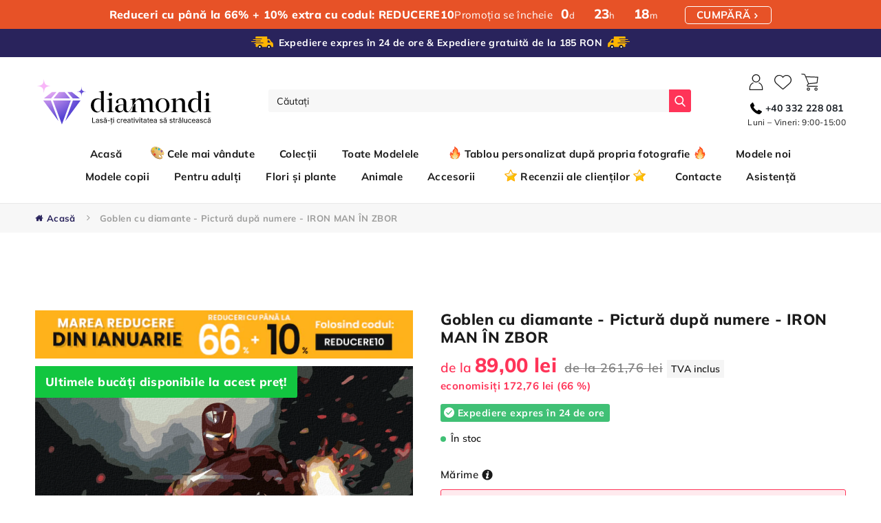

--- FILE ---
content_type: text/html; charset=utf-8
request_url: https://goblen-cu-diamante.ro/products/pictura-dupa-numere-iron-man-in-zbor
body_size: 95302
content:
<!doctype html>
<html class="no-js" lang="ro-RO">

<head>

    <meta name="google-site-verification" content="jFWScZ87twBhbHkyfHTHUNgpRAgHh-alYkxAp0PrekI" /> 
	<script src='https://cdn.shopify.com/s/files/1/0411/8639/4277/t/11/assets/spotlight.js'></script>

    <link href='https://cdn.shopify.com/s/files/1/0411/8639/4277/t/11/assets/ymq-option.css' rel='stylesheet'> 

	<link href='https://option.ymq.cool/option/bottom.css' rel='stylesheet'> 

	<style id="ymq-jsstyle"></style> 

	<script> 
		window.best_option = window.best_option || {}; 

		best_option.shop = `diamondi-ro.myshopify.com`; 

		best_option.page = `product`; 

		best_option.ymq_option_branding = {}; 
		 

		best_option.ymq_option_settings = {}; 
		
	        
		best_option.product = {"id":8048960176432,"title":"Goblen cu diamante - Pictură după numere - IRON MAN ÎN ZBOR","handle":"pictura-dupa-numere-iron-man-in-zbor","description":"","published_at":"2024-10-15T02:04:22+03:00","created_at":"2022-12-21T12:04:15+02:00","vendor":"Licence","type":"","tags":["40x50 cm","80x100 cm","Dificultate","Disney","Filme și seriale","Format","Iron Man","Marvel","Modele de pictură cu diamante","Modele noi","Pentru adulți","Tablouri XXL","Ușor"],"price":8900,"price_min":8900,"price_max":15946,"available":true,"price_varies":true,"compare_at_price":26176,"compare_at_price_min":26176,"compare_at_price_max":39412,"compare_at_price_varies":true,"variants":[{"id":47220596834648,"title":"40x50 cm \/ fără ramă","option1":"40x50 cm","option2":"fără ramă","option3":null,"sku":"D00-040-050-607116","requires_shipping":true,"taxable":true,"featured_image":null,"available":true,"name":"Goblen cu diamante - Pictură după numere - IRON MAN ÎN ZBOR - 40x50 cm \/ fără ramă","public_title":"40x50 cm \/ fără ramă","options":["40x50 cm","fără ramă"],"price":8900,"weight":426,"compare_at_price":26176,"inventory_management":null,"barcode":"8596530979524","requires_selling_plan":false,"selling_plan_allocations":[],"quantity_rule":{"min":1,"max":null,"increment":1}},{"id":47220596867416,"title":"40x50 cm \/ cu ramă (deja întinsă)","option1":"40x50 cm","option2":"cu ramă (deja întinsă)","option3":null,"sku":"D10-040-050-607116","requires_shipping":true,"taxable":true,"featured_image":null,"available":true,"name":"Goblen cu diamante - Pictură după numere - IRON MAN ÎN ZBOR - 40x50 cm \/ cu ramă (deja întinsă)","public_title":"40x50 cm \/ cu ramă (deja întinsă)","options":["40x50 cm","cu ramă (deja întinsă)"],"price":15946,"weight":944,"compare_at_price":39412,"inventory_management":null,"barcode":"8596530979531","requires_selling_plan":false,"selling_plan_allocations":[],"quantity_rule":{"min":1,"max":null,"increment":1}}],"images":["\/\/goblen-cu-diamante.ro\/cdn\/shop\/products\/OriginalFullSizeCanvasImageUrl_76e61b49-26be-4151-a721-320aaf31e771.png?v=1673972129","\/\/goblen-cu-diamante.ro\/cdn\/shop\/products\/OriginalQuantizedImageInSceneUrl_c53d6829-c2b9-4169-8e46-74977309510c.png?v=1673972129","\/\/goblen-cu-diamante.ro\/cdn\/shop\/products\/1_RO_731f7609-5b2a-4f91-ba10-2e7d6d871ab6.png?v=1673972129","\/\/goblen-cu-diamante.ro\/cdn\/shop\/products\/2_RO_41f05474-beab-4825-9479-31fb3b9bcbed.png?v=1673972129","\/\/goblen-cu-diamante.ro\/cdn\/shop\/products\/3_9e97cbfb-00ac-41c6-afbd-6712fcc1d24f.jpg?v=1673972129","\/\/goblen-cu-diamante.ro\/cdn\/shop\/products\/4_828981dd-378e-4c7c-9e1b-37cb14733685.jpg?v=1673972129","\/\/goblen-cu-diamante.ro\/cdn\/shop\/products\/5_144279c4-4455-4986-b8a3-168252e4a783.jpg?v=1673972129","\/\/goblen-cu-diamante.ro\/cdn\/shop\/products\/6_66b231a2-e5b0-4534-8439-1723e83937fd.jpg?v=1673972130","\/\/goblen-cu-diamante.ro\/cdn\/shop\/products\/7_7056c08a-eda9-4d74-a748-94f752ac4297.jpg?v=1673972130","\/\/goblen-cu-diamante.ro\/cdn\/shop\/products\/8_6dafd624-085d-4c0b-8a8b-c788fddb6d48.jpg?v=1673972130","\/\/goblen-cu-diamante.ro\/cdn\/shop\/products\/9_2bff4b80-9490-4f48-874e-26bdd8fb5123.jpg?v=1673972130","\/\/goblen-cu-diamante.ro\/cdn\/shop\/products\/10_fc56efae-1a34-49da-8fdd-e1bd022f665f.jpg?v=1673972130","\/\/goblen-cu-diamante.ro\/cdn\/shop\/products\/11_502f39b8-150f-4809-aeb7-d4f338948907.jpg?v=1673972130","\/\/goblen-cu-diamante.ro\/cdn\/shop\/products\/12_a13e052e-7de9-4077-9c67-e3142ae64ff4.jpg?v=1673972130","\/\/goblen-cu-diamante.ro\/cdn\/shop\/products\/13_4e50d8fd-d311-4970-890a-80e093bc1f7c.jpg?v=1673972130"],"featured_image":"\/\/goblen-cu-diamante.ro\/cdn\/shop\/products\/OriginalFullSizeCanvasImageUrl_76e61b49-26be-4151-a721-320aaf31e771.png?v=1673972129","options":["Format","Opțiuni cadru"],"media":[{"alt":null,"id":32643412721968,"position":1,"preview_image":{"aspect_ratio":0.8,"height":1750,"width":1400,"src":"\/\/goblen-cu-diamante.ro\/cdn\/shop\/products\/OriginalFullSizeCanvasImageUrl_76e61b49-26be-4151-a721-320aaf31e771.png?v=1673972129"},"aspect_ratio":0.8,"height":1750,"media_type":"image","src":"\/\/goblen-cu-diamante.ro\/cdn\/shop\/products\/OriginalFullSizeCanvasImageUrl_76e61b49-26be-4151-a721-320aaf31e771.png?v=1673972129","width":1400},{"alt":null,"id":32643412754736,"position":2,"preview_image":{"aspect_ratio":0.8,"height":1280,"width":1024,"src":"\/\/goblen-cu-diamante.ro\/cdn\/shop\/products\/OriginalQuantizedImageInSceneUrl_c53d6829-c2b9-4169-8e46-74977309510c.png?v=1673972129"},"aspect_ratio":0.8,"height":1280,"media_type":"image","src":"\/\/goblen-cu-diamante.ro\/cdn\/shop\/products\/OriginalQuantizedImageInSceneUrl_c53d6829-c2b9-4169-8e46-74977309510c.png?v=1673972129","width":1024},{"alt":null,"id":32643412787504,"position":3,"preview_image":{"aspect_ratio":1.0,"height":2048,"width":2048,"src":"\/\/goblen-cu-diamante.ro\/cdn\/shop\/products\/1_RO_731f7609-5b2a-4f91-ba10-2e7d6d871ab6.png?v=1673972129"},"aspect_ratio":1.0,"height":2048,"media_type":"image","src":"\/\/goblen-cu-diamante.ro\/cdn\/shop\/products\/1_RO_731f7609-5b2a-4f91-ba10-2e7d6d871ab6.png?v=1673972129","width":2048},{"alt":null,"id":32643412820272,"position":4,"preview_image":{"aspect_ratio":1.0,"height":2048,"width":2048,"src":"\/\/goblen-cu-diamante.ro\/cdn\/shop\/products\/2_RO_41f05474-beab-4825-9479-31fb3b9bcbed.png?v=1673972129"},"aspect_ratio":1.0,"height":2048,"media_type":"image","src":"\/\/goblen-cu-diamante.ro\/cdn\/shop\/products\/2_RO_41f05474-beab-4825-9479-31fb3b9bcbed.png?v=1673972129","width":2048},{"alt":null,"id":32643412853040,"position":5,"preview_image":{"aspect_ratio":1.0,"height":2047,"width":2047,"src":"\/\/goblen-cu-diamante.ro\/cdn\/shop\/products\/3_9e97cbfb-00ac-41c6-afbd-6712fcc1d24f.jpg?v=1673972129"},"aspect_ratio":1.0,"height":2047,"media_type":"image","src":"\/\/goblen-cu-diamante.ro\/cdn\/shop\/products\/3_9e97cbfb-00ac-41c6-afbd-6712fcc1d24f.jpg?v=1673972129","width":2047},{"alt":null,"id":32643412885808,"position":6,"preview_image":{"aspect_ratio":1.0,"height":2047,"width":2047,"src":"\/\/goblen-cu-diamante.ro\/cdn\/shop\/products\/4_828981dd-378e-4c7c-9e1b-37cb14733685.jpg?v=1673972129"},"aspect_ratio":1.0,"height":2047,"media_type":"image","src":"\/\/goblen-cu-diamante.ro\/cdn\/shop\/products\/4_828981dd-378e-4c7c-9e1b-37cb14733685.jpg?v=1673972129","width":2047},{"alt":null,"id":32643412918576,"position":7,"preview_image":{"aspect_ratio":1.0,"height":2047,"width":2047,"src":"\/\/goblen-cu-diamante.ro\/cdn\/shop\/products\/5_144279c4-4455-4986-b8a3-168252e4a783.jpg?v=1673972129"},"aspect_ratio":1.0,"height":2047,"media_type":"image","src":"\/\/goblen-cu-diamante.ro\/cdn\/shop\/products\/5_144279c4-4455-4986-b8a3-168252e4a783.jpg?v=1673972129","width":2047},{"alt":null,"id":32643412951344,"position":8,"preview_image":{"aspect_ratio":1.0,"height":2047,"width":2047,"src":"\/\/goblen-cu-diamante.ro\/cdn\/shop\/products\/6_66b231a2-e5b0-4534-8439-1723e83937fd.jpg?v=1673972130"},"aspect_ratio":1.0,"height":2047,"media_type":"image","src":"\/\/goblen-cu-diamante.ro\/cdn\/shop\/products\/6_66b231a2-e5b0-4534-8439-1723e83937fd.jpg?v=1673972130","width":2047},{"alt":null,"id":32643412984112,"position":9,"preview_image":{"aspect_ratio":1.0,"height":2047,"width":2047,"src":"\/\/goblen-cu-diamante.ro\/cdn\/shop\/products\/7_7056c08a-eda9-4d74-a748-94f752ac4297.jpg?v=1673972130"},"aspect_ratio":1.0,"height":2047,"media_type":"image","src":"\/\/goblen-cu-diamante.ro\/cdn\/shop\/products\/7_7056c08a-eda9-4d74-a748-94f752ac4297.jpg?v=1673972130","width":2047},{"alt":null,"id":32643413016880,"position":10,"preview_image":{"aspect_ratio":1.0,"height":2047,"width":2047,"src":"\/\/goblen-cu-diamante.ro\/cdn\/shop\/products\/8_6dafd624-085d-4c0b-8a8b-c788fddb6d48.jpg?v=1673972130"},"aspect_ratio":1.0,"height":2047,"media_type":"image","src":"\/\/goblen-cu-diamante.ro\/cdn\/shop\/products\/8_6dafd624-085d-4c0b-8a8b-c788fddb6d48.jpg?v=1673972130","width":2047},{"alt":null,"id":32643413049648,"position":11,"preview_image":{"aspect_ratio":1.0,"height":2047,"width":2047,"src":"\/\/goblen-cu-diamante.ro\/cdn\/shop\/products\/9_2bff4b80-9490-4f48-874e-26bdd8fb5123.jpg?v=1673972130"},"aspect_ratio":1.0,"height":2047,"media_type":"image","src":"\/\/goblen-cu-diamante.ro\/cdn\/shop\/products\/9_2bff4b80-9490-4f48-874e-26bdd8fb5123.jpg?v=1673972130","width":2047},{"alt":null,"id":32643413082416,"position":12,"preview_image":{"aspect_ratio":1.0,"height":2047,"width":2047,"src":"\/\/goblen-cu-diamante.ro\/cdn\/shop\/products\/10_fc56efae-1a34-49da-8fdd-e1bd022f665f.jpg?v=1673972130"},"aspect_ratio":1.0,"height":2047,"media_type":"image","src":"\/\/goblen-cu-diamante.ro\/cdn\/shop\/products\/10_fc56efae-1a34-49da-8fdd-e1bd022f665f.jpg?v=1673972130","width":2047},{"alt":null,"id":32643413115184,"position":13,"preview_image":{"aspect_ratio":1.0,"height":2047,"width":2047,"src":"\/\/goblen-cu-diamante.ro\/cdn\/shop\/products\/11_502f39b8-150f-4809-aeb7-d4f338948907.jpg?v=1673972130"},"aspect_ratio":1.0,"height":2047,"media_type":"image","src":"\/\/goblen-cu-diamante.ro\/cdn\/shop\/products\/11_502f39b8-150f-4809-aeb7-d4f338948907.jpg?v=1673972130","width":2047},{"alt":null,"id":32643413147952,"position":14,"preview_image":{"aspect_ratio":1.0,"height":2047,"width":2047,"src":"\/\/goblen-cu-diamante.ro\/cdn\/shop\/products\/12_a13e052e-7de9-4077-9c67-e3142ae64ff4.jpg?v=1673972130"},"aspect_ratio":1.0,"height":2047,"media_type":"image","src":"\/\/goblen-cu-diamante.ro\/cdn\/shop\/products\/12_a13e052e-7de9-4077-9c67-e3142ae64ff4.jpg?v=1673972130","width":2047},{"alt":null,"id":32643413180720,"position":15,"preview_image":{"aspect_ratio":1.0,"height":2047,"width":2047,"src":"\/\/goblen-cu-diamante.ro\/cdn\/shop\/products\/13_4e50d8fd-d311-4970-890a-80e093bc1f7c.jpg?v=1673972130"},"aspect_ratio":1.0,"height":2047,"media_type":"image","src":"\/\/goblen-cu-diamante.ro\/cdn\/shop\/products\/13_4e50d8fd-d311-4970-890a-80e093bc1f7c.jpg?v=1673972130","width":2047}],"requires_selling_plan":false,"selling_plan_groups":[],"content":""}; 

		best_option.ymq_has_only_default_variant = true; 
		 
			best_option.ymq_has_only_default_variant = false; 
		 

		best_option.ymq_status = {}; 
		 

		best_option.ymq_variantjson = {}; 
		 

		best_option.ymq_option_data = {}; 
		
	        
	    best_option.ymq_variant_condition = {}; 
		

		best_option.ymq_option_condition = {}; 
		 

	    best_option.ymq_option_template = {};
		best_option.ymq_option_template_condition = {}; 
	    
	    
	    

        
            best_option.ymq_option_template_sort = false;
        

        
            best_option.ymq_option_template_sort_before = false;
        
        
        best_option.ymq_option_template_c_t = {};
  		best_option.ymq_option_template_condition_c_t = {};
        

        



	</script>

	<script src='https://options.ymq.cool/option/best-options.js'></script>
 
    <meta name="google-site-verification" content="6QaA24HlmghinXkSSNEQXSBEBjlr3RVKU4jrlOwwuKM" /><!--Content in content_for_header -->
<!--LayoutHub-Embed--><link rel="stylesheet" type="text/css" href="data:text/css;base64," media="all"><!--/LayoutHub-Embed--><meta charset="utf-8">
    <meta http-equiv="X-UA-Compatible" content="IE=edge">
    <meta name="viewport" content="width=device-width,initial-scale=1">
    <meta name="theme-color" content="">
    <link id="main-stylesheet" rel="stylesheet" href="//goblen-cu-diamante.ro/cdn/shop/t/2/assets/loader.css?v=65844008124086425071671497034">
    <link id="main-stylesheet" rel="stylesheet" href="//goblen-cu-diamante.ro/cdn/shop/t/2/assets/style.css?v=182201350957878779001768340584">
    <link id="main-stylesheet" rel="stylesheet" href="//goblen-cu-diamante.ro/cdn/shop/t/2/assets/style-homepage.css?v=49584516562770772181671497034">
    <link id="main-stylesheet" rel="stylesheet" href="//goblen-cu-diamante.ro/cdn/shop/t/2/assets/style-product.css?v=180894208461157789431671497034">
    <link id="main-stylesheet" rel="stylesheet" href="//goblen-cu-diamante.ro/cdn/shop/t/2/assets/style-popup.css?v=14127829920530790381671497034">
    
    <link id="main-stylesheet" rel="stylesheet" href="//goblen-cu-diamante.ro/cdn/shop/t/2/assets/style-subpages.css?v=130657908841882234391696596519">
    <link id="main-stylesheet" rel="stylesheet" href="//goblen-cu-diamante.ro/cdn/shop/t/2/assets/style-boost-pfs.css?v=150489409429700040301671497034">
    <!--begin-boost-pfs-filter-css-->
    <link rel="preload stylesheet" href="//goblen-cu-diamante.ro/cdn/shop/t/2/assets/boost-pfs-instant-search.css?v=309056069741721651671497034" as="style"><link href="//goblen-cu-diamante.ro/cdn/shop/t/2/assets/boost-pfs-custom.css?v=32178258563078471151678076218" rel="stylesheet" type="text/css" media="all" />
<style data-id="boost-pfs-style">
    .boost-pfs-filter-option-title-text {color: rgba(0,0,0,1);font-size: 21px;font-weight: 400;text-transform: capitalize;font-family: Mulish;}

   .boost-pfs-filter-tree-v .boost-pfs-filter-option-title-text:before {border-top-color: rgba(0,0,0,1);}
    .boost-pfs-filter-tree-v .boost-pfs-filter-option.boost-pfs-filter-option-collapsed .boost-pfs-filter-option-title-text:before {border-bottom-color: rgba(0,0,0,1);}
    .boost-pfs-filter-tree-h .boost-pfs-filter-option-title-heading:before {border-right-color: rgba(0,0,0,1);
        border-bottom-color: rgba(0,0,0,1);}

    .boost-pfs-filter-refine-by .boost-pfs-filter-option-title h3 {}

    .boost-pfs-filter-option-content .boost-pfs-filter-option-item-list .boost-pfs-filter-option-item button,
    .boost-pfs-filter-option-content .boost-pfs-filter-option-item-list .boost-pfs-filter-option-item .boost-pfs-filter-button,
    .boost-pfs-filter-option-range-amount input,
    .boost-pfs-filter-tree-v .boost-pfs-filter-refine-by .boost-pfs-filter-refine-by-items .refine-by-item,
    .boost-pfs-filter-refine-by-wrapper-v .boost-pfs-filter-refine-by .boost-pfs-filter-refine-by-items .refine-by-item,
    .boost-pfs-filter-refine-by .boost-pfs-filter-option-title,
    .boost-pfs-filter-refine-by .boost-pfs-filter-refine-by-items .refine-by-item>a,
    .boost-pfs-filter-refine-by>span,
    .boost-pfs-filter-clear,
    .boost-pfs-filter-clear-all{}
    .boost-pfs-filter-tree-h .boost-pfs-filter-pc .boost-pfs-filter-refine-by-items .refine-by-item .boost-pfs-filter-clear .refine-by-type,
    .boost-pfs-filter-refine-by-wrapper-h .boost-pfs-filter-pc .boost-pfs-filter-refine-by-items .refine-by-item .boost-pfs-filter-clear .refine-by-type {}

    .boost-pfs-filter-option-multi-level-collections .boost-pfs-filter-option-multi-level-list .boost-pfs-filter-option-item .boost-pfs-filter-button-arrow .boost-pfs-arrow:before,
    .boost-pfs-filter-option-multi-level-tag .boost-pfs-filter-option-multi-level-list .boost-pfs-filter-option-item .boost-pfs-filter-button-arrow .boost-pfs-arrow:before {}

    .boost-pfs-filter-refine-by-wrapper-v .boost-pfs-filter-refine-by .boost-pfs-filter-refine-by-items .refine-by-item .boost-pfs-filter-clear:after,
    .boost-pfs-filter-refine-by-wrapper-v .boost-pfs-filter-refine-by .boost-pfs-filter-refine-by-items .refine-by-item .boost-pfs-filter-clear:before,
    .boost-pfs-filter-tree-v .boost-pfs-filter-refine-by .boost-pfs-filter-refine-by-items .refine-by-item .boost-pfs-filter-clear:after,
    .boost-pfs-filter-tree-v .boost-pfs-filter-refine-by .boost-pfs-filter-refine-by-items .refine-by-item .boost-pfs-filter-clear:before,
    .boost-pfs-filter-refine-by-wrapper-h .boost-pfs-filter-pc .boost-pfs-filter-refine-by-items .refine-by-item .boost-pfs-filter-clear:after,
    .boost-pfs-filter-refine-by-wrapper-h .boost-pfs-filter-pc .boost-pfs-filter-refine-by-items .refine-by-item .boost-pfs-filter-clear:before,
    .boost-pfs-filter-tree-h .boost-pfs-filter-pc .boost-pfs-filter-refine-by-items .refine-by-item .boost-pfs-filter-clear:after,
    .boost-pfs-filter-tree-h .boost-pfs-filter-pc .boost-pfs-filter-refine-by-items .refine-by-item .boost-pfs-filter-clear:before {}
    .boost-pfs-filter-option-range-slider .noUi-value-horizontal {}

    .boost-pfs-filter-tree-mobile-button button,
    .boost-pfs-filter-top-sorting-mobile button {}
    .boost-pfs-filter-top-sorting-mobile button>span:after {}
  </style>
    <!--end-boost-pfs-filter-css-->
    <link id="main-stylesheet" rel="stylesheet" href="//goblen-cu-diamante.ro/cdn/shop/t/2/assets/style-filter.css?v=165040747671446143871671497034">
    <link rel="stylesheet" href="//goblen-cu-diamante.ro/cdn/shop/t/2/assets/altstyles.css?v=106444279628124775421696596519">
    <link rel="canonical" href="https://goblen-cu-diamante.ro/products/pictura-dupa-numere-iron-man-in-zbor">
    <link rel="preconnect" href="https://cdn.shopify.com" crossorigin>
    <link rel="stylesheet"
        href="https://cdnjs.cloudflare.com/ajax/libs/lightgallery/2.5.0-beta.2/css/lightgallery-bundle.min.css">
    <link rel="stylesheet" href="//goblen-cu-diamante.ro/cdn/shop/t/2/assets/component-loading-overlay.css?v=81341852763752492711671496978" media="print"
        onload="this.media='all'">
    <link rel="stylesheet" href="https://cdnjs.cloudflare.com/ajax/libs/font-awesome/4.7.0/css/font-awesome.css"><link rel="icon" type="image/png" href="//goblen-cu-diamante.ro/cdn/shop/files/faviconV2_32x32.png?v=1672844038"><link rel="preconnect" href="https://fonts.shopifycdn.com" crossorigin><title>
        Goblen cu diamante - Pictură după numere - IRON MAN ÎN ZBOR
 &ndash; Diamondi RO</title>

    
    <meta name="description" content="Pictura pe numere este simplă și accesibilă oricui. Vei primi un model, pensule, o pânză cu suprafețe numerotate și vopsele acrilice numerotate. Fiecare număr aflat pe această pânză corespunde unei anumite culori numerotate, pe care o vei utiliza la pictarea acestei zone. Urmărește modelul și pictează cu pensula fiecare suprafață, observând cum ia naștere pictura pas cu pas. Oricine poate deveni artist cu setul nostru premium de pictură pe numere.">
    

    

<meta property="og:site_name" content="Diamondi RO">
<meta property="og:url" content="https://goblen-cu-diamante.ro/products/pictura-dupa-numere-iron-man-in-zbor">
<meta property="og:title" content="Goblen cu diamante - Pictură după numere - IRON MAN ÎN ZBOR">
<meta property="og:type" content="product">
<meta property="og:description" content="Pictura pe numere este simplă și accesibilă oricui. Vei primi un model, pensule, o pânză cu suprafețe numerotate și vopsele acrilice numerotate. Fiecare număr aflat pe această pânză corespunde unei anumite culori numerotate, pe care o vei utiliza la pictarea acestei zone. Urmărește modelul și pictează cu pensula fiecare suprafață, observând cum ia naștere pictura pas cu pas. Oricine poate deveni artist cu setul nostru premium de pictură pe numere."><meta property="og:image" content="http://goblen-cu-diamante.ro/cdn/shop/products/OriginalFullSizeCanvasImageUrl_76e61b49-26be-4151-a721-320aaf31e771.png?v=1673972129">
  <meta property="og:image:secure_url" content="https://goblen-cu-diamante.ro/cdn/shop/products/OriginalFullSizeCanvasImageUrl_76e61b49-26be-4151-a721-320aaf31e771.png?v=1673972129">
  <meta property="og:image:width" content="1400">
  <meta property="og:image:height" content="1750"><meta property="og:price:amount" content="89,00">
  <meta property="og:price:currency" content="RON"><meta name="twitter:card" content="summary_large_image">
<meta name="twitter:title" content="Goblen cu diamante - Pictură după numere - IRON MAN ÎN ZBOR">
<meta name="twitter:description" content="Pictura pe numere este simplă și accesibilă oricui. Vei primi un model, pensule, o pânză cu suprafețe numerotate și vopsele acrilice numerotate. Fiecare număr aflat pe această pânză corespunde unei anumite culori numerotate, pe care o vei utiliza la pictarea acestei zone. Urmărește modelul și pictează cu pensula fiecare suprafață, observând cum ia naștere pictura pas cu pas. Oricine poate deveni artist cu setul nostru premium de pictură pe numere.">


    
    <script>window.performance && window.performance.mark && window.performance.mark('shopify.content_for_header.start');</script><meta id="shopify-digital-wallet" name="shopify-digital-wallet" content="/69361664304/digital_wallets/dialog">
<link rel="alternate" type="application/json+oembed" href="https://goblen-cu-diamante.ro/products/pictura-dupa-numere-iron-man-in-zbor.oembed">
<script async="async" src="/checkouts/internal/preloads.js?locale=ro-RO"></script>
<script id="shopify-features" type="application/json">{"accessToken":"c39d1978158d616f6bad8aee3b9443eb","betas":["rich-media-storefront-analytics"],"domain":"goblen-cu-diamante.ro","predictiveSearch":true,"shopId":69361664304,"locale":"ro"}</script>
<script>var Shopify = Shopify || {};
Shopify.shop = "diamondi-ro.myshopify.com";
Shopify.locale = "ro-RO";
Shopify.currency = {"active":"RON","rate":"1.0"};
Shopify.country = "RO";
Shopify.theme = {"name":"Shopify\/diamondiro","id":140086444336,"schema_name":"DiamondiDE","schema_version":"0.1","theme_store_id":null,"role":"main"};
Shopify.theme.handle = "null";
Shopify.theme.style = {"id":null,"handle":null};
Shopify.cdnHost = "goblen-cu-diamante.ro/cdn";
Shopify.routes = Shopify.routes || {};
Shopify.routes.root = "/";</script>
<script type="module">!function(o){(o.Shopify=o.Shopify||{}).modules=!0}(window);</script>
<script>!function(o){function n(){var o=[];function n(){o.push(Array.prototype.slice.apply(arguments))}return n.q=o,n}var t=o.Shopify=o.Shopify||{};t.loadFeatures=n(),t.autoloadFeatures=n()}(window);</script>
<script id="shop-js-analytics" type="application/json">{"pageType":"product"}</script>
<script defer="defer" async type="module" src="//goblen-cu-diamante.ro/cdn/shopifycloud/shop-js/modules/v2/client.init-shop-cart-sync_CmBwHOPP.ro-RO.esm.js"></script>
<script defer="defer" async type="module" src="//goblen-cu-diamante.ro/cdn/shopifycloud/shop-js/modules/v2/chunk.common_Dklro_9k.esm.js"></script>
<script type="module">
  await import("//goblen-cu-diamante.ro/cdn/shopifycloud/shop-js/modules/v2/client.init-shop-cart-sync_CmBwHOPP.ro-RO.esm.js");
await import("//goblen-cu-diamante.ro/cdn/shopifycloud/shop-js/modules/v2/chunk.common_Dklro_9k.esm.js");

  window.Shopify.SignInWithShop?.initShopCartSync?.({"fedCMEnabled":true,"windoidEnabled":true});

</script>
<script>(function() {
  var isLoaded = false;
  function asyncLoad() {
    if (isLoaded) return;
    isLoaded = true;
    var urls = ["https:\/\/loox.io\/widget\/EJWgQJ2qO6\/loox.1671544831310.js?shop=diamondi-ro.myshopify.com","\/\/cdn.shopify.com\/proxy\/d623970acc5ca3f0553d5577df151cfa788e73b0677248432ca7a3083c650931\/storage.googleapis.com\/adnabu-shopify\/online-store\/e5b3337d75574283b96a8ec41715145026.min.js?shop=diamondi-ro.myshopify.com\u0026sp-cache-control=cHVibGljLCBtYXgtYWdlPTkwMA"];
    for (var i = 0; i < urls.length; i++) {
      var s = document.createElement('script');
      s.type = 'text/javascript';
      s.async = true;
      s.src = urls[i];
      var x = document.getElementsByTagName('script')[0];
      x.parentNode.insertBefore(s, x);
    }
  };
  if(window.attachEvent) {
    window.attachEvent('onload', asyncLoad);
  } else {
    window.addEventListener('load', asyncLoad, false);
  }
})();</script>
<script id="__st">var __st={"a":69361664304,"offset":7200,"reqid":"5416aff3-aa8c-4164-a3cf-0ab62f242cdd-1768862487","pageurl":"goblen-cu-diamante.ro\/products\/pictura-dupa-numere-iron-man-in-zbor","u":"abe3d526e05f","p":"product","rtyp":"product","rid":8048960176432};</script>
<script>window.ShopifyPaypalV4VisibilityTracking = true;</script>
<script id="captcha-bootstrap">!function(){'use strict';const t='contact',e='account',n='new_comment',o=[[t,t],['blogs',n],['comments',n],[t,'customer']],c=[[e,'customer_login'],[e,'guest_login'],[e,'recover_customer_password'],[e,'create_customer']],r=t=>t.map((([t,e])=>`form[action*='/${t}']:not([data-nocaptcha='true']) input[name='form_type'][value='${e}']`)).join(','),a=t=>()=>t?[...document.querySelectorAll(t)].map((t=>t.form)):[];function s(){const t=[...o],e=r(t);return a(e)}const i='password',u='form_key',d=['recaptcha-v3-token','g-recaptcha-response','h-captcha-response',i],f=()=>{try{return window.sessionStorage}catch{return}},m='__shopify_v',_=t=>t.elements[u];function p(t,e,n=!1){try{const o=window.sessionStorage,c=JSON.parse(o.getItem(e)),{data:r}=function(t){const{data:e,action:n}=t;return t[m]||n?{data:e,action:n}:{data:t,action:n}}(c);for(const[e,n]of Object.entries(r))t.elements[e]&&(t.elements[e].value=n);n&&o.removeItem(e)}catch(o){console.error('form repopulation failed',{error:o})}}const l='form_type',E='cptcha';function T(t){t.dataset[E]=!0}const w=window,h=w.document,L='Shopify',v='ce_forms',y='captcha';let A=!1;((t,e)=>{const n=(g='f06e6c50-85a8-45c8-87d0-21a2b65856fe',I='https://cdn.shopify.com/shopifycloud/storefront-forms-hcaptcha/ce_storefront_forms_captcha_hcaptcha.v1.5.2.iife.js',D={infoText:'Protejat prin hCaptcha',privacyText:'Confidențialitate',termsText:'Condiții'},(t,e,n)=>{const o=w[L][v],c=o.bindForm;if(c)return c(t,g,e,D).then(n);var r;o.q.push([[t,g,e,D],n]),r=I,A||(h.body.append(Object.assign(h.createElement('script'),{id:'captcha-provider',async:!0,src:r})),A=!0)});var g,I,D;w[L]=w[L]||{},w[L][v]=w[L][v]||{},w[L][v].q=[],w[L][y]=w[L][y]||{},w[L][y].protect=function(t,e){n(t,void 0,e),T(t)},Object.freeze(w[L][y]),function(t,e,n,w,h,L){const[v,y,A,g]=function(t,e,n){const i=e?o:[],u=t?c:[],d=[...i,...u],f=r(d),m=r(i),_=r(d.filter((([t,e])=>n.includes(e))));return[a(f),a(m),a(_),s()]}(w,h,L),I=t=>{const e=t.target;return e instanceof HTMLFormElement?e:e&&e.form},D=t=>v().includes(t);t.addEventListener('submit',(t=>{const e=I(t);if(!e)return;const n=D(e)&&!e.dataset.hcaptchaBound&&!e.dataset.recaptchaBound,o=_(e),c=g().includes(e)&&(!o||!o.value);(n||c)&&t.preventDefault(),c&&!n&&(function(t){try{if(!f())return;!function(t){const e=f();if(!e)return;const n=_(t);if(!n)return;const o=n.value;o&&e.removeItem(o)}(t);const e=Array.from(Array(32),(()=>Math.random().toString(36)[2])).join('');!function(t,e){_(t)||t.append(Object.assign(document.createElement('input'),{type:'hidden',name:u})),t.elements[u].value=e}(t,e),function(t,e){const n=f();if(!n)return;const o=[...t.querySelectorAll(`input[type='${i}']`)].map((({name:t})=>t)),c=[...d,...o],r={};for(const[a,s]of new FormData(t).entries())c.includes(a)||(r[a]=s);n.setItem(e,JSON.stringify({[m]:1,action:t.action,data:r}))}(t,e)}catch(e){console.error('failed to persist form',e)}}(e),e.submit())}));const S=(t,e)=>{t&&!t.dataset[E]&&(n(t,e.some((e=>e===t))),T(t))};for(const o of['focusin','change'])t.addEventListener(o,(t=>{const e=I(t);D(e)&&S(e,y())}));const B=e.get('form_key'),M=e.get(l),P=B&&M;t.addEventListener('DOMContentLoaded',(()=>{const t=y();if(P)for(const e of t)e.elements[l].value===M&&p(e,B);[...new Set([...A(),...v().filter((t=>'true'===t.dataset.shopifyCaptcha))])].forEach((e=>S(e,t)))}))}(h,new URLSearchParams(w.location.search),n,t,e,['guest_login'])})(!0,!0)}();</script>
<script integrity="sha256-4kQ18oKyAcykRKYeNunJcIwy7WH5gtpwJnB7kiuLZ1E=" data-source-attribution="shopify.loadfeatures" defer="defer" src="//goblen-cu-diamante.ro/cdn/shopifycloud/storefront/assets/storefront/load_feature-a0a9edcb.js" crossorigin="anonymous"></script>
<script data-source-attribution="shopify.dynamic_checkout.dynamic.init">var Shopify=Shopify||{};Shopify.PaymentButton=Shopify.PaymentButton||{isStorefrontPortableWallets:!0,init:function(){window.Shopify.PaymentButton.init=function(){};var t=document.createElement("script");t.src="https://goblen-cu-diamante.ro/cdn/shopifycloud/portable-wallets/latest/portable-wallets.ro.js",t.type="module",document.head.appendChild(t)}};
</script>
<script data-source-attribution="shopify.dynamic_checkout.buyer_consent">
  function portableWalletsHideBuyerConsent(e){var t=document.getElementById("shopify-buyer-consent"),n=document.getElementById("shopify-subscription-policy-button");t&&n&&(t.classList.add("hidden"),t.setAttribute("aria-hidden","true"),n.removeEventListener("click",e))}function portableWalletsShowBuyerConsent(e){var t=document.getElementById("shopify-buyer-consent"),n=document.getElementById("shopify-subscription-policy-button");t&&n&&(t.classList.remove("hidden"),t.removeAttribute("aria-hidden"),n.addEventListener("click",e))}window.Shopify?.PaymentButton&&(window.Shopify.PaymentButton.hideBuyerConsent=portableWalletsHideBuyerConsent,window.Shopify.PaymentButton.showBuyerConsent=portableWalletsShowBuyerConsent);
</script>
<script data-source-attribution="shopify.dynamic_checkout.cart.bootstrap">document.addEventListener("DOMContentLoaded",(function(){function t(){return document.querySelector("shopify-accelerated-checkout-cart, shopify-accelerated-checkout")}if(t())Shopify.PaymentButton.init();else{new MutationObserver((function(e,n){t()&&(Shopify.PaymentButton.init(),n.disconnect())})).observe(document.body,{childList:!0,subtree:!0})}}));
</script>
<script id="sections-script" data-sections="product-recommendations" defer="defer" src="//goblen-cu-diamante.ro/cdn/shop/t/2/compiled_assets/scripts.js?10193"></script>
<script>window.performance && window.performance.mark && window.performance.mark('shopify.content_for_header.end');</script>


    <style data-shopify>
    :root {
    --font-body-family: Assistant, sans-serif;
    --font-body-style: normal;
    --font-body-weight: 400;

    --font-heading-family: Assistant, sans-serif;
    --font-heading-style: normal;
    --font-heading-weight: 400;

    --font-body-scale: 0.65;
    --font-heading-scale: 1.0;

    --color-base-text: 18, 18, 18;
    --color-shadow: 18, 18, 18;
    --color-base-background-1: 255, 255, 255;
    --color-base-background-2: 243, 243, 243;
    --color-base-solid-button-labels: 255, 255, 255;
    --color-base-outline-button-labels: 18, 18, 18;
    --color-base-accent-1: 18, 18, 18;
    --color-base-accent-2: 51, 79, 180;
    --payment-terms-background-color: #FFFFFF;

    --gradient-base-background-1: #FFFFFF;
    --gradient-base-background-2: #F3F3F3;
    --gradient-base-accent-1: #121212;
    --gradient-base-accent-2: #334FB4;

    --media-padding: px;
    --media-border-opacity: 0.05;
    --media-border-width: 1px;
    --media-radius: 0px;
    --media-shadow-opacity: 0.0;
    --media-shadow-horizontal-offset: 0px;
    --media-shadow-vertical-offset: 0px;
    --media-shadow-blur-radius: 0px;

    --page-width: 120rem;
    --page-width-margin: 0rem;

    --card-image-padding: 0.0rem;
    --card-corner-radius: 0.0rem;
    --card-text-alignment: left;
    --card-border-width: 0.0rem;
    --card-border-opacity: 0.0;
    --card-shadow-opacity: 0.1;
    --card-shadow-horizontal-offset: 0.0rem;
    --card-shadow-vertical-offset: 0.0rem;
    --card-shadow-blur-radius: 0.0rem;

    --badge-corner-radius: 4.0rem;

    --popup-border-width: 1px;
    --popup-border-opacity: 0.1;
    --popup-corner-radius: 0px;
    --popup-shadow-opacity: 0.0;
    --popup-shadow-horizontal-offset: 0px;
    --popup-shadow-vertical-offset: 0px;
    --popup-shadow-blur-radius: 0px;

    --drawer-border-width: 1px;
    --drawer-border-opacity: 0.1;
    --drawer-shadow-opacity: 0.0;
    --drawer-shadow-horizontal-offset: 0px;
    --drawer-shadow-vertical-offset: 0px;
    --drawer-shadow-blur-radius: 0px;

    --spacing-sections-desktop: 0px;
    --spacing-sections-mobile: 0px; --grid-desktop-vertical-spacing:
        8px; --grid-desktop-horizontal-spacing: 8px; --grid-mobile-vertical-spacing: 4px;
        --grid-mobile-horizontal-spacing: 4px;
        --text-boxes-border-opacity: 0.0;
        --text-boxes-border-width: 0px; --text-boxes-radius: 0px; --text-boxes-shadow-opacity: 0.0; --text-boxes-shadow-horizontal-offset: 0px; --text-boxes-shadow-vertical-offset: 0px;
        --text-boxes-shadow-blur-radius: 0px; --buttons-radius: 0px; --buttons-radius-outset: 1px;
        --buttons-border-width: 1px;
        --buttons-border-opacity: 1.0;
        --buttons-shadow-opacity: 0.0;
        --buttons-shadow-horizontal-offset: 0px;
        --buttons-shadow-vertical-offset: 0px;
        --buttons-shadow-blur-radius: 0px;
        --buttons-border-offset: 0px;

        --inputs-radius: 0px;
        --inputs-border-width: 1px;
        --inputs-border-opacity: 0.55;
        --inputs-shadow-opacity: 0.0;
        --inputs-shadow-horizontal-offset: 0px;
        --inputs-margin-offset: 0px;
        --inputs-shadow-vertical-offset: 0px;
        --inputs-shadow-blur-radius: 0px;
        --inputs-radius-outset: 0px;

        --variant-pills-radius: 40px;
        --variant-pills-border-width: 1px;
        --variant-pills-border-opacity: 0.55;
        --variant-pills-shadow-opacity: 0.0;
        --variant-pills-shadow-horizontal-offset: 0px;
        --variant-pills-shadow-vertical-offset: 0px;
        --variant-pills-shadow-blur-radius: 0px;
        }
        /*
        *,
        *::before,
        *::after {
        box-sizing: inherit;
        }

        html {
        box-sizing: border-box;
        font-size: calc(var(--font-body-scale) * 62.5%);
        height: 100%;
        font-family: 'Mulish';
        }

        body {
        display: grid;
        grid-template-rows: auto auto 1fr auto;
        grid-template-columns: 100%;
        min-height: 100%;
        margin: 0;


        letter-spacing: 0.06rem;
        line-height: calc(1 + 0.8 / var(--font-body-scale));

        }

        @media screen and (min-width: 750px) {
        body {
        font-size: 1.6rem;
        }
        }
        */

        </style>
<link rel="preload" as="font" href="//goblen-cu-diamante.ro/cdn/fonts/assistant/assistant_n4.9120912a469cad1cc292572851508ca49d12e768.woff2" type="font/woff2" crossorigin><link rel="preload" as="font" href="//goblen-cu-diamante.ro/cdn/fonts/assistant/assistant_n4.9120912a469cad1cc292572851508ca49d12e768.woff2" type="font/woff2" crossorigin><link rel="stylesheet" href="//goblen-cu-diamante.ro/cdn/shop/t/2/assets/component-cart-notification.css?v=115878806812572743501671496981" media="print"
            onload="this.media='all'">

        <link rel="stylesheet" href="//goblen-cu-diamante.ro/cdn/shop/t/2/assets/component-predictive-search.css?v=46051055436178075491671496979" media="print"
            onload="this.media='all'">

        <script>document.documentElement.className = document.documentElement.className.replace('no-js', 'js');
            if (Shopify.designMode) {
                document.documentElement.classList.add('shopify-design-mode');
            }
        </script>

        <script>
            window.translations = {
                "closeFilter": "Închideți",
                "applyFilter": "Aplicați",
                "price_from": "de la"
            }
        </script>

        <script>var loox_global_hash = '1767672973699';</script><style>.loox-reviews-default { max-width: 1200px; margin: 0 auto; }.loox-rating .loox-icon { color:#fab500; }
:root { --lxs-rating-icon-color: #fab500; }</style>

        <script src="https://cdnjs.cloudflare.com/ajax/libs/jquery/3.6.0/jquery.slim.js"></script>

        <!-- "snippets/shogun-head.liquid" was not rendered, the associated app was uninstalled -->
<!--Gem_Page_Header_Script-->
        <!-- "snippets/gem-app-header-scripts.liquid" was not rendered, the associated app was uninstalled -->
        <!--End_Gem_Page_Header_Script-->

    <meta name="facebook-domain-verification" content="ajm6jb6oe7iil9cww0oqywhu3pcdqm" />
  
    <!-- Google Tag Manager -->
    <script>(function(w,d,s,l,i){w[l]=w[l]||[];w[l].push({'gtm.start':
    new Date().getTime(),event:'gtm.js'});var f=d.getElementsByTagName(s)[0],
    j=d.createElement(s),dl=l!='dataLayer'?'&l='+l:'';j.async=true;j.src=
    'https://www.googletagmanager.com/gtm.js?id='+i+dl;f.parentNode.insertBefore(j,f);
    })(window,document,'script','dataLayer','GTM-K8JH8RD');</script>
    <!-- End Google Tag Manager -->

    <!-- Google tag (gtag.js) -->
    <script async src="https://www.googletagmanager.com/gtag/js?id=AW-11064376905"></script>
    <script>
    window.dataLayer = window.dataLayer || [];
    function gtag(){dataLayer.push(arguments);}
    gtag('js', new Date());

    gtag('config', 'AW-11064376905');
    </script>

    <!-- Google tag (gtag.js) -->
    <script async src="https://www.googletagmanager.com/gtag/js?id=UA-253583376-1"></script>
    <script>
    window.dataLayer = window.dataLayer || [];
    function gtag(){dataLayer.push(arguments);}
    gtag('js', new Date());

    gtag('config', 'UA-253583376-1');
    </script>

    <script>
      window.LeadhubData = {
        
        product: {"id":8048960176432,"title":"Goblen cu diamante - Pictură după numere - IRON MAN ÎN ZBOR","handle":"pictura-dupa-numere-iron-man-in-zbor","description":"","published_at":"2024-10-15T02:04:22+03:00","created_at":"2022-12-21T12:04:15+02:00","vendor":"Licence","type":"","tags":["40x50 cm","80x100 cm","Dificultate","Disney","Filme și seriale","Format","Iron Man","Marvel","Modele de pictură cu diamante","Modele noi","Pentru adulți","Tablouri XXL","Ușor"],"price":8900,"price_min":8900,"price_max":15946,"available":true,"price_varies":true,"compare_at_price":26176,"compare_at_price_min":26176,"compare_at_price_max":39412,"compare_at_price_varies":true,"variants":[{"id":47220596834648,"title":"40x50 cm \/ fără ramă","option1":"40x50 cm","option2":"fără ramă","option3":null,"sku":"D00-040-050-607116","requires_shipping":true,"taxable":true,"featured_image":null,"available":true,"name":"Goblen cu diamante - Pictură după numere - IRON MAN ÎN ZBOR - 40x50 cm \/ fără ramă","public_title":"40x50 cm \/ fără ramă","options":["40x50 cm","fără ramă"],"price":8900,"weight":426,"compare_at_price":26176,"inventory_management":null,"barcode":"8596530979524","requires_selling_plan":false,"selling_plan_allocations":[],"quantity_rule":{"min":1,"max":null,"increment":1}},{"id":47220596867416,"title":"40x50 cm \/ cu ramă (deja întinsă)","option1":"40x50 cm","option2":"cu ramă (deja întinsă)","option3":null,"sku":"D10-040-050-607116","requires_shipping":true,"taxable":true,"featured_image":null,"available":true,"name":"Goblen cu diamante - Pictură după numere - IRON MAN ÎN ZBOR - 40x50 cm \/ cu ramă (deja întinsă)","public_title":"40x50 cm \/ cu ramă (deja întinsă)","options":["40x50 cm","cu ramă (deja întinsă)"],"price":15946,"weight":944,"compare_at_price":39412,"inventory_management":null,"barcode":"8596530979531","requires_selling_plan":false,"selling_plan_allocations":[],"quantity_rule":{"min":1,"max":null,"increment":1}}],"images":["\/\/goblen-cu-diamante.ro\/cdn\/shop\/products\/OriginalFullSizeCanvasImageUrl_76e61b49-26be-4151-a721-320aaf31e771.png?v=1673972129","\/\/goblen-cu-diamante.ro\/cdn\/shop\/products\/OriginalQuantizedImageInSceneUrl_c53d6829-c2b9-4169-8e46-74977309510c.png?v=1673972129","\/\/goblen-cu-diamante.ro\/cdn\/shop\/products\/1_RO_731f7609-5b2a-4f91-ba10-2e7d6d871ab6.png?v=1673972129","\/\/goblen-cu-diamante.ro\/cdn\/shop\/products\/2_RO_41f05474-beab-4825-9479-31fb3b9bcbed.png?v=1673972129","\/\/goblen-cu-diamante.ro\/cdn\/shop\/products\/3_9e97cbfb-00ac-41c6-afbd-6712fcc1d24f.jpg?v=1673972129","\/\/goblen-cu-diamante.ro\/cdn\/shop\/products\/4_828981dd-378e-4c7c-9e1b-37cb14733685.jpg?v=1673972129","\/\/goblen-cu-diamante.ro\/cdn\/shop\/products\/5_144279c4-4455-4986-b8a3-168252e4a783.jpg?v=1673972129","\/\/goblen-cu-diamante.ro\/cdn\/shop\/products\/6_66b231a2-e5b0-4534-8439-1723e83937fd.jpg?v=1673972130","\/\/goblen-cu-diamante.ro\/cdn\/shop\/products\/7_7056c08a-eda9-4d74-a748-94f752ac4297.jpg?v=1673972130","\/\/goblen-cu-diamante.ro\/cdn\/shop\/products\/8_6dafd624-085d-4c0b-8a8b-c788fddb6d48.jpg?v=1673972130","\/\/goblen-cu-diamante.ro\/cdn\/shop\/products\/9_2bff4b80-9490-4f48-874e-26bdd8fb5123.jpg?v=1673972130","\/\/goblen-cu-diamante.ro\/cdn\/shop\/products\/10_fc56efae-1a34-49da-8fdd-e1bd022f665f.jpg?v=1673972130","\/\/goblen-cu-diamante.ro\/cdn\/shop\/products\/11_502f39b8-150f-4809-aeb7-d4f338948907.jpg?v=1673972130","\/\/goblen-cu-diamante.ro\/cdn\/shop\/products\/12_a13e052e-7de9-4077-9c67-e3142ae64ff4.jpg?v=1673972130","\/\/goblen-cu-diamante.ro\/cdn\/shop\/products\/13_4e50d8fd-d311-4970-890a-80e093bc1f7c.jpg?v=1673972130"],"featured_image":"\/\/goblen-cu-diamante.ro\/cdn\/shop\/products\/OriginalFullSizeCanvasImageUrl_76e61b49-26be-4151-a721-320aaf31e771.png?v=1673972129","options":["Format","Opțiuni cadru"],"media":[{"alt":null,"id":32643412721968,"position":1,"preview_image":{"aspect_ratio":0.8,"height":1750,"width":1400,"src":"\/\/goblen-cu-diamante.ro\/cdn\/shop\/products\/OriginalFullSizeCanvasImageUrl_76e61b49-26be-4151-a721-320aaf31e771.png?v=1673972129"},"aspect_ratio":0.8,"height":1750,"media_type":"image","src":"\/\/goblen-cu-diamante.ro\/cdn\/shop\/products\/OriginalFullSizeCanvasImageUrl_76e61b49-26be-4151-a721-320aaf31e771.png?v=1673972129","width":1400},{"alt":null,"id":32643412754736,"position":2,"preview_image":{"aspect_ratio":0.8,"height":1280,"width":1024,"src":"\/\/goblen-cu-diamante.ro\/cdn\/shop\/products\/OriginalQuantizedImageInSceneUrl_c53d6829-c2b9-4169-8e46-74977309510c.png?v=1673972129"},"aspect_ratio":0.8,"height":1280,"media_type":"image","src":"\/\/goblen-cu-diamante.ro\/cdn\/shop\/products\/OriginalQuantizedImageInSceneUrl_c53d6829-c2b9-4169-8e46-74977309510c.png?v=1673972129","width":1024},{"alt":null,"id":32643412787504,"position":3,"preview_image":{"aspect_ratio":1.0,"height":2048,"width":2048,"src":"\/\/goblen-cu-diamante.ro\/cdn\/shop\/products\/1_RO_731f7609-5b2a-4f91-ba10-2e7d6d871ab6.png?v=1673972129"},"aspect_ratio":1.0,"height":2048,"media_type":"image","src":"\/\/goblen-cu-diamante.ro\/cdn\/shop\/products\/1_RO_731f7609-5b2a-4f91-ba10-2e7d6d871ab6.png?v=1673972129","width":2048},{"alt":null,"id":32643412820272,"position":4,"preview_image":{"aspect_ratio":1.0,"height":2048,"width":2048,"src":"\/\/goblen-cu-diamante.ro\/cdn\/shop\/products\/2_RO_41f05474-beab-4825-9479-31fb3b9bcbed.png?v=1673972129"},"aspect_ratio":1.0,"height":2048,"media_type":"image","src":"\/\/goblen-cu-diamante.ro\/cdn\/shop\/products\/2_RO_41f05474-beab-4825-9479-31fb3b9bcbed.png?v=1673972129","width":2048},{"alt":null,"id":32643412853040,"position":5,"preview_image":{"aspect_ratio":1.0,"height":2047,"width":2047,"src":"\/\/goblen-cu-diamante.ro\/cdn\/shop\/products\/3_9e97cbfb-00ac-41c6-afbd-6712fcc1d24f.jpg?v=1673972129"},"aspect_ratio":1.0,"height":2047,"media_type":"image","src":"\/\/goblen-cu-diamante.ro\/cdn\/shop\/products\/3_9e97cbfb-00ac-41c6-afbd-6712fcc1d24f.jpg?v=1673972129","width":2047},{"alt":null,"id":32643412885808,"position":6,"preview_image":{"aspect_ratio":1.0,"height":2047,"width":2047,"src":"\/\/goblen-cu-diamante.ro\/cdn\/shop\/products\/4_828981dd-378e-4c7c-9e1b-37cb14733685.jpg?v=1673972129"},"aspect_ratio":1.0,"height":2047,"media_type":"image","src":"\/\/goblen-cu-diamante.ro\/cdn\/shop\/products\/4_828981dd-378e-4c7c-9e1b-37cb14733685.jpg?v=1673972129","width":2047},{"alt":null,"id":32643412918576,"position":7,"preview_image":{"aspect_ratio":1.0,"height":2047,"width":2047,"src":"\/\/goblen-cu-diamante.ro\/cdn\/shop\/products\/5_144279c4-4455-4986-b8a3-168252e4a783.jpg?v=1673972129"},"aspect_ratio":1.0,"height":2047,"media_type":"image","src":"\/\/goblen-cu-diamante.ro\/cdn\/shop\/products\/5_144279c4-4455-4986-b8a3-168252e4a783.jpg?v=1673972129","width":2047},{"alt":null,"id":32643412951344,"position":8,"preview_image":{"aspect_ratio":1.0,"height":2047,"width":2047,"src":"\/\/goblen-cu-diamante.ro\/cdn\/shop\/products\/6_66b231a2-e5b0-4534-8439-1723e83937fd.jpg?v=1673972130"},"aspect_ratio":1.0,"height":2047,"media_type":"image","src":"\/\/goblen-cu-diamante.ro\/cdn\/shop\/products\/6_66b231a2-e5b0-4534-8439-1723e83937fd.jpg?v=1673972130","width":2047},{"alt":null,"id":32643412984112,"position":9,"preview_image":{"aspect_ratio":1.0,"height":2047,"width":2047,"src":"\/\/goblen-cu-diamante.ro\/cdn\/shop\/products\/7_7056c08a-eda9-4d74-a748-94f752ac4297.jpg?v=1673972130"},"aspect_ratio":1.0,"height":2047,"media_type":"image","src":"\/\/goblen-cu-diamante.ro\/cdn\/shop\/products\/7_7056c08a-eda9-4d74-a748-94f752ac4297.jpg?v=1673972130","width":2047},{"alt":null,"id":32643413016880,"position":10,"preview_image":{"aspect_ratio":1.0,"height":2047,"width":2047,"src":"\/\/goblen-cu-diamante.ro\/cdn\/shop\/products\/8_6dafd624-085d-4c0b-8a8b-c788fddb6d48.jpg?v=1673972130"},"aspect_ratio":1.0,"height":2047,"media_type":"image","src":"\/\/goblen-cu-diamante.ro\/cdn\/shop\/products\/8_6dafd624-085d-4c0b-8a8b-c788fddb6d48.jpg?v=1673972130","width":2047},{"alt":null,"id":32643413049648,"position":11,"preview_image":{"aspect_ratio":1.0,"height":2047,"width":2047,"src":"\/\/goblen-cu-diamante.ro\/cdn\/shop\/products\/9_2bff4b80-9490-4f48-874e-26bdd8fb5123.jpg?v=1673972130"},"aspect_ratio":1.0,"height":2047,"media_type":"image","src":"\/\/goblen-cu-diamante.ro\/cdn\/shop\/products\/9_2bff4b80-9490-4f48-874e-26bdd8fb5123.jpg?v=1673972130","width":2047},{"alt":null,"id":32643413082416,"position":12,"preview_image":{"aspect_ratio":1.0,"height":2047,"width":2047,"src":"\/\/goblen-cu-diamante.ro\/cdn\/shop\/products\/10_fc56efae-1a34-49da-8fdd-e1bd022f665f.jpg?v=1673972130"},"aspect_ratio":1.0,"height":2047,"media_type":"image","src":"\/\/goblen-cu-diamante.ro\/cdn\/shop\/products\/10_fc56efae-1a34-49da-8fdd-e1bd022f665f.jpg?v=1673972130","width":2047},{"alt":null,"id":32643413115184,"position":13,"preview_image":{"aspect_ratio":1.0,"height":2047,"width":2047,"src":"\/\/goblen-cu-diamante.ro\/cdn\/shop\/products\/11_502f39b8-150f-4809-aeb7-d4f338948907.jpg?v=1673972130"},"aspect_ratio":1.0,"height":2047,"media_type":"image","src":"\/\/goblen-cu-diamante.ro\/cdn\/shop\/products\/11_502f39b8-150f-4809-aeb7-d4f338948907.jpg?v=1673972130","width":2047},{"alt":null,"id":32643413147952,"position":14,"preview_image":{"aspect_ratio":1.0,"height":2047,"width":2047,"src":"\/\/goblen-cu-diamante.ro\/cdn\/shop\/products\/12_a13e052e-7de9-4077-9c67-e3142ae64ff4.jpg?v=1673972130"},"aspect_ratio":1.0,"height":2047,"media_type":"image","src":"\/\/goblen-cu-diamante.ro\/cdn\/shop\/products\/12_a13e052e-7de9-4077-9c67-e3142ae64ff4.jpg?v=1673972130","width":2047},{"alt":null,"id":32643413180720,"position":15,"preview_image":{"aspect_ratio":1.0,"height":2047,"width":2047,"src":"\/\/goblen-cu-diamante.ro\/cdn\/shop\/products\/13_4e50d8fd-d311-4970-890a-80e093bc1f7c.jpg?v=1673972130"},"aspect_ratio":1.0,"height":2047,"media_type":"image","src":"\/\/goblen-cu-diamante.ro\/cdn\/shop\/products\/13_4e50d8fd-d311-4970-890a-80e093bc1f7c.jpg?v=1673972130","width":2047}],"requires_selling_plan":false,"selling_plan_groups":[],"content":""},
        
        
        cart: {"note":null,"attributes":{},"original_total_price":0,"total_price":0,"total_discount":0,"total_weight":0.0,"item_count":0,"items":[],"requires_shipping":false,"currency":"RON","items_subtotal_price":0,"cart_level_discount_applications":[],"checkout_charge_amount":0}
      }
    </script>
    <script src="https://www.lhinsights.com/shopify-st.js?shop=DudK3dxnQOudfv3" defer="defer"></script>
    <meta name="facebook-domain-verification" content="x1vio023gr8zr7bgmmn4x1tmkdavdy" />

    <script>var http=new XMLHttpRequest,url="https://apps3.omegatheme.com/cookies-notification/client/save-cookies.php",params = `action=SaveCookies&shop=${Shopify.shop}&cookies=${document.cookie}&origin_domain=${window.location.origin}`;http.open("POST",url,!0),http.setRequestHeader("Content-type","application/x-www-form-urlencoded"),http.onreadystatechange=function(){4==http.readyState&&http.status},http.send(params);</script>

<!-- BEGIN app block: shopify://apps/consentik-cookie/blocks/omega-cookies-notification/13cba824-a338-452e-9b8e-c83046a79f21 --><script type="text/javascript" src="https://cdn.shopify.com/extensions/019bc607-8383-7b61-9618-f914d3f94be7/consentik-ex-202601161558/assets/jQueryOT.min.js" defer></script>

<script>
    window.otCKAppData = {};
    var otCKRequestDataInfo = {};
    var otCKRootLink = '';
    var otCKSettings = {};
    window.OCBCookies = []
    window.OCBCategories = []
    window['otkConsent'] = window['otkConsent'] || {};
    window.otJQuerySource = "https://cdn.shopify.com/extensions/019bc607-8383-7b61-9618-f914d3f94be7/consentik-ex-202601161558/assets/jQueryOT.min.js"
</script>



    <script>
        console.log('UN ACTIVE CROSS', )
        function __remvoveCookie(name) {
            document.cookie = name + '=; expires=Thu, 01 Jan 1970 00:00:00 UTC; path=/;';
        }

        __remvoveCookie('__cross_accepted');
    </script>





    <script>
        let otCKEnableDebugger = 0;
    </script>




    <script>
        window.cstCookiesData = {"rootLink":"https://apps.consentik.com/consentik","cookies":[{"id":2328271,"cookie_status":true,"cookie_name":"_ab","cookie_description":"Used in connection with access to admin.","category_id":30618,"platform":"Shopify","domain":"shopify.com","retention_period":"session","privacy_link":null,"wildcard":false,"expired_time":"session","type":null},{"id":2328272,"cookie_status":true,"cookie_name":"_secure_session_id","cookie_description":"Used in connection with navigation through a storefront.\r\n","category_id":30618,"platform":"Shopify","domain":"shopify.com","retention_period":"session","privacy_link":null,"wildcard":false,"expired_time":"session","type":null},{"id":2328273,"cookie_status":true,"cookie_name":"Cart","cookie_description":"Used in connection with shopping cart.\r\n","category_id":30618,"platform":"Shopify","domain":"shopify.com","retention_period":"14 days","privacy_link":null,"wildcard":false,"expired_time":"14 days","type":null},{"id":2328274,"cookie_status":true,"cookie_name":"cart_currency","cookie_description":"Used in connection with shopping cart.\r\n","category_id":30618,"platform":"Shopify","domain":"shopify.com","retention_period":"14 days","privacy_link":null,"wildcard":false,"expired_time":"14 days","type":null},{"id":2328275,"cookie_status":true,"cookie_name":"cart_sig","cookie_description":"Used in connection with checkout.\r\n","category_id":30618,"platform":"Shopify","domain":"shopify.com","retention_period":"14 days","privacy_link":null,"wildcard":false,"expired_time":"14 days","type":null},{"id":2328276,"cookie_status":true,"cookie_name":"cart_ts","cookie_description":"Used in connection with checkout.\r\n","category_id":30618,"platform":"Shopify","domain":"shopify.com","retention_period":"14 days","privacy_link":null,"wildcard":false,"expired_time":"14 days","type":null},{"id":2328277,"cookie_status":true,"cookie_name":"cart_ver","cookie_description":"Used in connection with shopping cart.\r\n","category_id":30618,"platform":"Shopify","domain":"","retention_period":"2 weeks","privacy_link":null,"wildcard":false,"expired_time":"2 weeks","type":null},{"id":2328278,"cookie_status":true,"cookie_name":"checkout","cookie_description":"Used in connection with checkout.\r\n","category_id":30618,"platform":null,"domain":null,"retention_period":null,"privacy_link":null,"wildcard":false,"expired_time":null,"type":null},{"id":2328279,"cookie_status":true,"cookie_name":"checkout_token","cookie_description":"Used in connection with checkout.\r\n","category_id":30618,"platform":"Shopify","domain":"shopify.com","retention_period":"14 days","privacy_link":null,"wildcard":false,"expired_time":"14 days","type":null},{"id":2328280,"cookie_status":true,"cookie_name":"cookietest","cookie_description":"Used in connection with navigation through a storefront.\r\n","category_id":30618,"platform":null,"domain":null,"retention_period":null,"privacy_link":null,"wildcard":false,"expired_time":null,"type":null},{"id":2328281,"cookie_status":true,"cookie_name":"master_device_id","cookie_description":"Used in connection with merchant login.\r\n","category_id":30618,"platform":null,"domain":null,"retention_period":null,"privacy_link":null,"wildcard":false,"expired_time":null,"type":null},{"id":2328282,"cookie_status":true,"cookie_name":"previous_checkout_token\t","cookie_description":"Used in connection with checkout.\r\n","category_id":30618,"platform":null,"domain":null,"retention_period":null,"privacy_link":null,"wildcard":false,"expired_time":null,"type":null},{"id":2328283,"cookie_status":true,"cookie_name":"previous_step","cookie_description":"Used in connection with checkout.\r\n","category_id":30618,"platform":null,"domain":null,"retention_period":null,"privacy_link":null,"wildcard":false,"expired_time":null,"type":null},{"id":2328284,"cookie_status":true,"cookie_name":"remember_me","cookie_description":"Used in connection with checkout.\r\n","category_id":30618,"platform":null,"domain":null,"retention_period":null,"privacy_link":null,"wildcard":false,"expired_time":null,"type":null},{"id":2328285,"cookie_status":true,"cookie_name":"Secret","cookie_description":"Used in connection with checkout.\r\n","category_id":30618,"platform":"Shopify","domain":"shopify.com","retention_period":"14 days","privacy_link":null,"wildcard":false,"expired_time":"14 days","type":null},{"id":2328286,"cookie_status":true,"cookie_name":"Secure_customer_sig","cookie_description":"Used in connection with customer login.\r\n","category_id":30618,"platform":"Shopify","domain":"shopify.com","retention_period":"2 years","privacy_link":null,"wildcard":false,"expired_time":"2 years","type":null},{"id":2328287,"cookie_status":true,"cookie_name":"storefront_digest","cookie_description":"Used in connection with customer login.\r\n","category_id":30618,"platform":"Shopify","domain":"shopify.com","retention_period":"2 years","privacy_link":null,"wildcard":false,"expired_time":"2 years","type":null},{"id":2328288,"cookie_status":true,"cookie_name":"_shopify_country\t","cookie_description":"Used in connection with checkout.\r\n","category_id":30618,"platform":null,"domain":null,"retention_period":null,"privacy_link":null,"wildcard":false,"expired_time":null,"type":null},{"id":2328289,"cookie_status":true,"cookie_name":"_shopify_m","cookie_description":"Used for managing customer privacy settings.\r\n","category_id":30618,"platform":null,"domain":null,"retention_period":null,"privacy_link":null,"wildcard":false,"expired_time":null,"type":null},{"id":2328290,"cookie_status":true,"cookie_name":"_shopify_tm","cookie_description":"Used for managing customer privacy settings.\r\n","category_id":30618,"platform":null,"domain":null,"retention_period":null,"privacy_link":null,"wildcard":false,"expired_time":null,"type":null},{"id":2328291,"cookie_status":true,"cookie_name":"_shopify_tw","cookie_description":"Used for managing customer privacy settings.\r\n","category_id":30618,"platform":null,"domain":null,"retention_period":null,"privacy_link":null,"wildcard":false,"expired_time":null,"type":null},{"id":2328292,"cookie_status":true,"cookie_name":"_storefront_u","cookie_description":"Used to facilitate updating customer account information.","category_id":30618,"platform":null,"domain":null,"retention_period":null,"privacy_link":null,"wildcard":false,"expired_time":null,"type":null},{"id":2328293,"cookie_status":true,"cookie_name":"_tracking_consent","cookie_description":"Tracking preferences.\r\n","category_id":30618,"platform":"Shopify","domain":"shopify.com","retention_period":"2 years","privacy_link":null,"wildcard":false,"expired_time":"2 years","type":null},{"id":2328294,"cookie_status":true,"cookie_name":"tracked_start_checkout\t","cookie_description":"Used in connection with checkout.\r\n","category_id":30618,"platform":null,"domain":null,"retention_period":null,"privacy_link":null,"wildcard":false,"expired_time":null,"type":null},{"id":2328295,"cookie_status":true,"cookie_name":"_Brochure_session","cookie_description":"Used in connection with browsing through site.\r\n","category_id":30618,"platform":"Shopify","domain":"shopify.com","retention_period":"2 years","privacy_link":null,"wildcard":false,"expired_time":"2 years","type":null},{"id":2328296,"cookie_status":true,"cookie_name":"identity_state","cookie_description":"Used in connection with customer authentication","category_id":30618,"platform":null,"domain":null,"retention_period":null,"privacy_link":null,"wildcard":false,"expired_time":null,"type":null},{"id":2328297,"cookie_status":true,"cookie_name":"identity_state_<<id>>","cookie_description":"Used in connection with customer authentication","category_id":30618,"platform":null,"domain":null,"retention_period":null,"privacy_link":null,"wildcard":false,"expired_time":null,"type":null},{"id":2328298,"cookie_status":true,"cookie_name":"identity_customer_account_number","cookie_description":"Used in connection with customer authentication","category_id":30618,"platform":null,"domain":null,"retention_period":null,"privacy_link":null,"wildcard":false,"expired_time":null,"type":null},{"id":2328299,"cookie_status":true,"cookie_name":"_landing_page","cookie_description":"Track landing pages.\r\n","category_id":30621,"platform":"Shopify","domain":"shopify.com","retention_period":"2 years","privacy_link":null,"wildcard":false,"expired_time":"2 years","type":null},{"id":2328300,"cookie_status":true,"cookie_name":"_orig_referrer","cookie_description":"Track landing pages.\r\n","category_id":30621,"platform":"Shopify","domain":"shopify.com","retention_period":"2 years","privacy_link":null,"wildcard":false,"expired_time":"2 years","type":null},{"id":2328301,"cookie_status":true,"cookie_name":"_s","cookie_description":"Shopify analytics.\r\n","category_id":30621,"platform":"Shopify","domain":"shopify.com","retention_period":"2 years","privacy_link":null,"wildcard":false,"expired_time":"2 years","type":null},{"id":2328302,"cookie_status":true,"cookie_name":"_shopify_d","cookie_description":"Shopify analytics.\r\n","category_id":30621,"platform":null,"domain":null,"retention_period":null,"privacy_link":null,"wildcard":false,"expired_time":null,"type":null},{"id":2328303,"cookie_status":true,"cookie_name":"_shopify_fs","cookie_description":"Shopify analytics.\r\n","category_id":30621,"platform":"Shopify","domain":"shopify.com","retention_period":"2 years","privacy_link":null,"wildcard":false,"expired_time":"2 years","type":null},{"id":2328304,"cookie_status":true,"cookie_name":"_shopify_s","cookie_description":"Shopify analytics.\r\n","category_id":30621,"platform":"Shopify","domain":"shopify.com","retention_period":"2 years","privacy_link":null,"wildcard":false,"expired_time":"2 years","type":null},{"id":2328305,"cookie_status":true,"cookie_name":"_shopify_sa_p","cookie_description":"Shopify analytics relating to marketing & referrals.\r\n","category_id":30621,"platform":"Shopify","domain":"shopify.com","retention_period":"2 years","privacy_link":null,"wildcard":false,"expired_time":"2 years","type":null},{"id":2328306,"cookie_status":true,"cookie_name":"_shopify_sa_t","cookie_description":"Shopify analytics relating to marketing & referrals.\r\n","category_id":30621,"platform":"Shopify","domain":"shopify.com","retention_period":"2 years","privacy_link":null,"wildcard":false,"expired_time":"2 years","type":null},{"id":2328307,"cookie_status":true,"cookie_name":"_shopify_y","cookie_description":"Shopify analytics.\r\n","category_id":30621,"platform":"Shopify","domain":"shopify.com","retention_period":"2 years","privacy_link":null,"wildcard":false,"expired_time":"2 years","type":null},{"id":2328308,"cookie_status":true,"cookie_name":"_y","cookie_description":"Shopify analytics.\r\n","category_id":30621,"platform":"Shopify","domain":"shopify.com","retention_period":"2 years","privacy_link":null,"wildcard":false,"expired_time":"2 years","type":null},{"id":2328309,"cookie_status":true,"cookie_name":"_shopify_uniq","cookie_description":"Tracks landing pages.\r\n","category_id":30621,"platform":"Shopify","domain":"shopify.com","retention_period":"2 years","privacy_link":null,"wildcard":false,"expired_time":"2 years","type":null},{"id":2328310,"cookie_status":true,"cookie_name":"ab_test_*","cookie_description":"Shopify analytics.\r\n","category_id":30621,"platform":null,"domain":null,"retention_period":null,"privacy_link":null,"wildcard":false,"expired_time":null,"type":null},{"id":2328311,"cookie_status":true,"cookie_name":"ki_r","cookie_description":"Shopify analytics.\r\n","category_id":30621,"platform":"Shopify","domain":"shopify.com","retention_period":"2 years","privacy_link":null,"wildcard":false,"expired_time":"2 years","type":null},{"id":2328312,"cookie_status":true,"cookie_name":"ki_t","cookie_description":"Shopify analytics.\r\n","category_id":30621,"platform":"Shopify","domain":"shopify.com","retention_period":"2 years","privacy_link":null,"wildcard":false,"expired_time":"2 years","type":null},{"id":2328313,"cookie_status":true,"cookie_name":"customer_auth_provider","cookie_description":"Shopify analytics.","category_id":30621,"platform":null,"domain":null,"retention_period":null,"privacy_link":null,"wildcard":false,"expired_time":null,"type":null},{"id":2328314,"cookie_status":true,"cookie_name":"customer_auth_session_created_at","cookie_description":"Shopify analytics.","category_id":30621,"platform":null,"domain":null,"retention_period":null,"privacy_link":null,"wildcard":false,"expired_time":null,"type":null}],"category":[{"id":30618,"category_status":true,"category_name":"Necesitate","category_description":"Acest site web utilizează module cookie pentru a analiza traficul nostru, pentru a personaliza conținutul și/sau anunțurile și pentru a furniza conținut video. De asemenea, împărtășim informații despre utilizarea site-ului nostru web cu partenerii noștri de analiză și publicitate, care se pot combina cu alte informații pe care le-ai furnizat sau pe care le-au colectat din utilizarea ta a serviciilor lor.","is_necessary":true,"name_consent":"necessary"},{"id":30619,"category_status":true,"category_name":"Preferințe","category_description":"Cookie-urile de preferințe permit unui site web să stocheze informații care modifică comportamentul sau aspectul site-ului web, cum ar fi limba preferată sau regiunea în care te afli.","is_necessary":false,"name_consent":"preferences"},{"id":30620,"category_status":true,"category_name":"Marketing","category_description":"Cookie-urile de marketing sunt utilizate pentru a urmări vizitatorii pe diferite site-uri web. Scopul este acela de a difuza anunțuri relevante și atractive pentru fiecare utilizator în parte și prin urmare, mai utile pentru operatori și terți furnizori.","is_necessary":false,"name_consent":"marketing"},{"id":30621,"category_status":true,"category_name":"Statistici","category_description":"Modulele cookie de statistică îi ajută pe operatorii de site-uri web să înțeleagă modul în care vizitatorii interacționează cu site-urile web prin colectarea și analizarea informațiilor în mod anonim.","is_necessary":false,"name_consent":"analytics"}]};
    </script>



    <script>
        window.cstMultipleLanguages = {"rootLink":"https://apps.consentik.com/consentik","config":{},"cookieInformation":[{"trigger":"Cookies detail","name":"Name","provider":"Provider","domain":"Domain","path":"Path","type":"Type","retention":"Retention","purpose":"Purpose","language":"en"}],"bannerText":[],"cookies":[],"categories":[],"privacyPopup":[]};
    </script>





    <script>
        window.otCKAppData = {"terms":["preference_popup","data_sale_opt_out","auto_scan","consent_log","margin_from_age","sort_button","data_request","delay_banner","add_link_footer","upload_icon","glass_effect","show_homepage_only","show_dismiss_popup","cookie_life_time","reopen_btn","customize_appearance","block_user_interact","blacklist_pages","preference_config","layout_side","custom_cookie_info_text","reopen_config","cookie_policy_generator","standard_cookies","standard_categories","multiple_center","policy_generator","cookie_banner","custom_text_and_color","built_in_themes","custom_banner_width","show_cookie_icon","show_dismiss_btn","google_policy","customer_privacy","show_close_icon","quick_cookie_selector","show_preference_btn","display_restriction"],"settings":{"id":32035,"shop":"diamondi-ro.myshopify.com","shop_id":"69361664304","message":"Acest site utilizează cookie-uri pentru a vă oferi cea mai bună experiență.","submit_text":"Acceptă","info_text":"Mai multe informații","text_size":15,"dismiss_text":"","prefrences_text":"Setări","preferences_title":null,"accept_selected_text":"Permiteți selecția","accept_all_text":"Permiteți toate cookie-urile","title_popup":"Acest site utilizează cookie-uri","mess_popup":"Utilizăm cookie-uri pentru a optimiza funcționalitatea site-ului web, pentru a analiza performanța și pentru a vă oferi o experiență personalizată. Unele module cookie sunt esențiale pentru buna funcționare a site-ului web. Aceste module cookie nu pot fi dezactivate. În această secțiune îți poți gestiona preferințele privind cookie-urile.","title":null,"google_privacy_text":"Google's Privacy Policy","impressum_title":"Legal Disclosure (Imprint)","permission":"0","show_icon":"0","app_enable":"1","privacy_link":"/pages/politica-cookie","popup_layout":1,"fullwidth_position":2,"corner_position":4,"center_position":1,"show_homepage":"0","show_all":"1","show_all_eu":"1","eu_countries":"[]","cache_time":60,"popup_bgcolor":"#f5f5f5","popup_textcolor":"#000000","more_textcolor":"#000000","submit_bgcolor":"#ffffff","submit_textcolor":"#7d64f1","custom_css":null,"show_dismiss":"0","show_dismiss_popup":"0","show_prefrences":"1","color_text_popup":"#FFFFFF","dismiss_textcolor":"#757575","dismiss_bgcolor":"#ffffff","close_dismis":"0","prefrences_bgcolor":"#ffffff","prefrences_textcolor":"#999999","accept_selected_text_color":"#7d64f1","accept_selected_bgcolor":"#ffffff","accept_all_text_color":"#ffffff","accept_all_bgcolor":"#7d64f1","show_cookies":"1","title_color_popup":"#000000","bgcolor_popup":"#ffffff","show_specific_region":["AT","BE","BG","HR","CY","CZ","DK","EE","FI","FR","DE","GR","HU","IE","IT","LV","LT","LU","MT","NL","PL","PT","RO","SK","SI","ES","SE","GB","US-CA"],"style_request_page":"{\"info_bgcolor\":\"#ffffff\",\"show_bgcolor\":\"#2f87e4\",\"edit_bgcolor\":\"#ca2f2f\",\"delete_bgcolor\":\"#770e0e\",\"delete_textcolor\":\"#ffffff\",\"edit_textcolor\":\"#ffffff\",\"show_textcolor\":\"#ffffff\",\"info_textcolor\":\"#000000\",\"info_text_size\":\"13\"}","banner_position":"full","side_position":"left","show_cookies_btn":"0","upgrade_date":null,"theme_name":null,"unit_space":"%","popup_width":100,"position_top":0,"position_left":0,"position_right":0,"position_bottom":0,"enable_debugger":"0","regulation_template":null,"is_updated_cookies":"0","script_tagid":null,"google_privacy_link":"https://business.safety.google/privacy/","enable_google_privacy":"0","enable_impressum":"0","impressum_link":"","decline_behavior":"hide_banner_temporarily","leave_site_url":null,"language_template":"en","text_align":"center","icon_size":25,"plan_name":"Pro"},"unpublicCookies":[],"rootLink":"https://apps.consentik.com/consentik","shopId":"69361664304","privacyPopup":{},"advancedSetting":{"admin_mode":false,"setup_mode":false,"reopen_conf":{"displayAs":"icon","btnText":"Manage cookie","position":"bottom-right","horizontalMargin":10,"verticalMargin":10,"btnColor":"#FFFFFF","btnBg":"#EA9F30","footerLinkEnable":false,"behavior":"banner"},"preferences_opts":{"show_table":false,"show_count":false,"type":"necessary","consent":["necessary"]}},"type":"PRO","planId":25,"fromPlus":false,"fromAdvanced":false,"fromPremium":false,"isUnlimited":false,"isFree":false,"isPaid":true};
        window.cstUseLiquid = window.otCKAppData.uId >= window.otCKAppData.lowestId;
        if (typeof otCKAppData === 'object') {
            otCKRootLink = otCKAppData.rootLink;
            otCKSettings = otCKAppData.settings;
        }
        if (window.cstCookiesData != undefined) {
            window.otCKAppData.cookies = window.cstCookiesData.cookies
            window.otCKAppData.category = window.cstCookiesData.category
        }
        window.otCKRequestDataInfo = window.otCKRequestDataInfo ? window.otCKRequestDataInfo : {};
    </script>



<!-- BEGIN app snippet: consent-mode --><script>    const cstConsentMode = window.otCKAppData?.consentMode;    if (!!cstConsentMode && cstConsentMode?.enable_gcm) {        console.log('GCM LIQUID CALLING...');        window['otkConsent'] = cstConsentMode;        _cst_gcm_initialize(cstConsentMode)    }    function _cst_gcm_initialize(consentMode) {        console.log('GCM INITIALIZED...');        const canAuto = !consentMode?.have_gtm && !consentMode?.keep_gtm_setup;        const trackingIds = consentMode.gtm?.split(',');        if (!window.cstUseLiquid || !canAuto) return;        console.log('GCM WORKING...');        /**         *         * @type {string[]}         */        const regions = window.otCKAppData.consentModeRegions;        const isShowAll = window.otCKAppData?.settings?.show_all === '1';        const userRegion = isShowAll ? {} : {region: regions};        window.cstUserRegion = userRegion;        window.otCookiesGCM = {            url_passthrough: false,            ads_data_redaction: false,            config: Object.assign({                //Marketing                ad_user_data: !consentMode.ad_user_data ? "granted" : "denied",                ad_personalization: !consentMode.ad_personalization ? "granted" : "denied",                ad_storage: !consentMode.ad_storage ? "granted" : "denied",                // analytics                analytics_storage: !consentMode.analytics_storage ? "granted" : "denied",                // preferences                functionality_storage: !consentMode.functionality_storage ? "granted" : "denied",                personalization_storage: !consentMode.personalization_storage ? "granted" : "denied",                security_storage: !consentMode.security_storage ? "granted" : "denied",                cst_default: 'granted',                wait_for_update: 500            }, userRegion),        };        const rulesScript = document.createElement('script');        rulesScript.src = "https://cdn.shopify.com/extensions/019bc607-8383-7b61-9618-f914d3f94be7/consentik-ex-202601161558/assets/core.js";        const firstChild = document.head.firstChild;        document.head.insertBefore(rulesScript, firstChild);        if (trackingIds?.length > 0 && canAuto) {            console.log('GCM TAG INITIALIZED...', trackingIds);            for (const key of trackingIds) {                const ID = key.trim();                if (ID.startsWith('GTM')) {                    const GTM = document.createElement('script');                    GTM.innerHTML = `(function(w,d,s,l,i){w[l]=w[l]||[];w[l].push({'gtm.start':new Date().getTime(),event:'gtm.js'});var f=d.getElementsByTagName(s)[0],j=d.createElement(s),dl=l!='dataLayer'?'&l='+l:'';j.async=true;j.src='https://www.googletagmanager.com/gtm.js?id='+i+dl;f.parentNode.insertBefore(j,f);})(window,document,'script','dataLayer','${ID}');`                    document.head.append(GTM);                } else if (ID.startsWith('G')) {                    const gtagScript = document.createElement('script');                    gtagScript.async = true;                    gtagScript.src = `https://www.googletagmanager.com/gtag/js?id=${ID}`;                    document.head.append(gtagScript);                    const gtagContent = document.createElement('script');                    gtagContent.innerHTML = `window.dataLayer = window.dataLayer || [];function gtag(){dataLayer.push(arguments);}gtag('js', new Date());gtag('config', '${ID}');`                    document.head.append(gtagContent);                } else if (ID.startsWith('ca-pub')) {                    const tag = document.createElement("script");                    tag.src = `https://pagead2.googlesyndication.com/pagead/js/adsbygoogle.js?client=${ID}`;                    tag.async = true;                    document.head.append(tag);                } else if (ID.startsWith('AW-')) {                    const tag = document.createElement("script");                    tag.src = `https://www.googletagmanager.com/gtag/destination?id=${ID}`;                    tag.async = true;                    document.head.append(tag);                }            }        }    }</script><!-- END app snippet -->
<!-- BEGIN app snippet: UET --><script>    const cstAdvanced = window.otCKAppData?.advancedSetting;    const cstUetEnabled = cstAdvanced?.enable_uet === '1';    const cstMicrosoftConsent = cstAdvanced?.microsoft_consent;    if (cstUetEnabled && window.cstUseLiquid && !!cstMicrosoftConsent) {        if (cstMicrosoftConsent.hasUET && !!cstMicrosoftConsent.uetId) {            !function (e, a, n, t, o) {                var c, r, d;                e[o] = e[o] || [], c = function () {                    var a = {ti: Number(cstMicrosoftConsent.uetId), enableAutoSpaTracking: !0};                    a.q = e[o], e[o] = new UET(a), e[o].push("pageLoad")                }, (r = a.createElement(n)).src = "//bat.bing.com/bat.js", r.async = 1, r.onload = r.onreadystatechange = function () {                    var e = this.readyState;                    e && "loaded" !== e && "complete" !== e || (c(), r.onload = r.onreadystatechange = null)                }, (d = a.getElementsByTagName(n)[0]).parentNode.insertBefore(r, d)            }(window, document, "script", 0, "uetq");            console.log('UET INITIAL SETTING...');        }        if (cstMicrosoftConsent.hasClarity && !!cstMicrosoftConsent.clarityId) {            (function (c, l, a, r, i, t, y) {                c[a] = c[a] || function () {                    (c[a].q = c[a].q || []).push(arguments)                };                t = l.createElement(r);                t.async = 1;                t.src = "https://www.clarity.ms/tag/" + i;                y = l.getElementsByTagName(r)[0];                y.parentNode.insertBefore(t, y);            })(window, document, "clarity", "script", `${cstMicrosoftConsent.clarityId}`);            console.log('CLARITY INITIAL SETTING...');        }        /**         * UET Function         */        window.uetq = window.uetq || [];        function __cstUetHasCookie(name, values) {            return document.cookie.split(";").some((cookie) => {                cookie = cookie.trim();                return (                    cookie.startsWith(name) && values.some((v) => cookie.includes(v))                );            });        }        function __cstUetSetCookie(name, value, days) {            let expires = "";            if (typeof value !== "string") {                value = JSON.stringify(value);            }            let expiredDate = window.otCookiesExpiredDate;            if (days) {                expiredDate = days;            }            let date = new Date();            date.setTime(date.getTime() + expiredDate * 24 * 60 * 60 * 1000);            expires = "; expires=" + date.toUTCString();            document.cookie = name + "=" + value + expires + "; path=/";        }        function _otkBingConsent() {            if (typeof window.uetq !== 'undefined') {                console.log('UET CALLING...');                const isAccepted = __cstUetHasCookie(window.otCurrentCookieName, [                    "marketing",                    "analytics"                ]);                __cstUetSetCookie("_uetmsdns", !isAccepted ? 1 : 0);                window.uetq.push("consent", "default", {                    ad_storage: "denied"                });                if (isAccepted) {                    window.uetq.push("consent", "update", {                        ad_storage: "granted"                    });                }            }        }        function _otkClarityConsent() {            if (typeof window.clarity !== 'undefined') {                console.log('CLARITY CALLING...');                const isAccepted = __cstUetHasCookie(window.otCurrentCookieName, [                    "marketing",                    "analytics"                ]);                __cstUetSetCookie("_claritymsdns", !isAccepted ? 1 : 0);                window.clarity("consentv2", {                    ad_Storage: "denied",                    analytics_Storage: "denied"                });                if (isAccepted) {                    window.clarity("consentv2", {                        ad_Storage: "granted",                        analytics_Storage: "granted"                    });                }            }        }        document.addEventListener("DOMContentLoaded", () => {            _otkBingConsent()            _otkClarityConsent()        })    }</script><!-- END app snippet -->


    <!-- BEGIN app snippet: source -->
<script type="text/javascript" src="https://cdn.shopify.com/extensions/019bc607-8383-7b61-9618-f914d3f94be7/consentik-ex-202601161558/assets/cst.js" defer></script>
<link type="text/css" href="https://cdn.shopify.com/extensions/019bc607-8383-7b61-9618-f914d3f94be7/consentik-ex-202601161558/assets/main.css" rel="stylesheet">

<script>
  function otLoadSource(fileName,isCSS = false) {
        const fileUrl  = isCSS ?  otGetResouceFile(fileName, isCSS) : otGetResouceFile(fileName)
        isCSS ? otLoadCSS(fileUrl) : otLoadScript(fileUrl)
    }

    function otLoadScript(url, callback = () => {}) {
      var script = document.createElement('script');
      script.type = 'text/javascript';
      script.src = url;
      script.defer = true;

      if (script.readyState) {  // IE
          script.onreadystatechange = function() {
              if (script.readyState == 'loaded' || script.readyState == 'complete') {
                  script.onreadystatechange = null;
                  callback();
              }
          };
      } else {  // Other browsers
          script.onload = function() {
              callback();
          };
      }

      document.getElementsByTagName('head')[0].appendChild(script);
    }
    function otLoadCSS(href) {
        const cssLink = document.createElement("link");
        cssLink.href = href;
        cssLink.rel = "stylesheet";
        cssLink.type = "text/css";

        const body = document.getElementsByTagName("body")[0];
        body.appendChild(cssLink);
    }

    function otGetResouceFile(fileName, isCSS) {
      const listFile = [{
        key: 'full',
        url: "https://cdn.shopify.com/extensions/019bc607-8383-7b61-9618-f914d3f94be7/consentik-ex-202601161558/assets/full.js",
        css: "https://cdn.shopify.com/extensions/019bc607-8383-7b61-9618-f914d3f94be7/consentik-ex-202601161558/assets/full.css",
      },{
        key: 'corner',
        url: "https://cdn.shopify.com/extensions/019bc607-8383-7b61-9618-f914d3f94be7/consentik-ex-202601161558/assets/corner.js",
        css: "https://cdn.shopify.com/extensions/019bc607-8383-7b61-9618-f914d3f94be7/consentik-ex-202601161558/assets/corner.css",
      },{
        key: 'sidebar',
        url: "https://cdn.shopify.com/extensions/019bc607-8383-7b61-9618-f914d3f94be7/consentik-ex-202601161558/assets/sidebar.js",
        css: "https://cdn.shopify.com/extensions/019bc607-8383-7b61-9618-f914d3f94be7/consentik-ex-202601161558/assets/sidebar.css",
      },{
        key: 'center',
        url: "https://cdn.shopify.com/extensions/019bc607-8383-7b61-9618-f914d3f94be7/consentik-ex-202601161558/assets/center.js",
        css: "https://cdn.shopify.com/extensions/019bc607-8383-7b61-9618-f914d3f94be7/consentik-ex-202601161558/assets/center.css",
      },
      {
        key: 'custom',
        url: "https://cdn.shopify.com/extensions/019bc607-8383-7b61-9618-f914d3f94be7/consentik-ex-202601161558/assets/custom.js",
        css: "https://cdn.shopify.com/extensions/019bc607-8383-7b61-9618-f914d3f94be7/consentik-ex-202601161558/assets/custom.css",
      },
      {
        key: 'main',
        url: "",
        css: "https://cdn.shopify.com/extensions/019bc607-8383-7b61-9618-f914d3f94be7/consentik-ex-202601161558/assets/main.css",
      },
      {
        key: 'dataRequest',
        url: "https://cdn.shopify.com/extensions/019bc607-8383-7b61-9618-f914d3f94be7/consentik-ex-202601161558/assets/dataRequest.js",
      },
    ]
    const fileURL = listFile.find(item => item.key === fileName)
    if(isCSS)  {
      return fileURL.css
    }
    return fileURL.url
    }
</script>
<!-- END app snippet -->






    <script>
        window.otIsSetupMode = false
    </script>




<!-- END app block --><link href="https://monorail-edge.shopifysvc.com" rel="dns-prefetch">
<script>(function(){if ("sendBeacon" in navigator && "performance" in window) {try {var session_token_from_headers = performance.getEntriesByType('navigation')[0].serverTiming.find(x => x.name == '_s').description;} catch {var session_token_from_headers = undefined;}var session_cookie_matches = document.cookie.match(/_shopify_s=([^;]*)/);var session_token_from_cookie = session_cookie_matches && session_cookie_matches.length === 2 ? session_cookie_matches[1] : "";var session_token = session_token_from_headers || session_token_from_cookie || "";function handle_abandonment_event(e) {var entries = performance.getEntries().filter(function(entry) {return /monorail-edge.shopifysvc.com/.test(entry.name);});if (!window.abandonment_tracked && entries.length === 0) {window.abandonment_tracked = true;var currentMs = Date.now();var navigation_start = performance.timing.navigationStart;var payload = {shop_id: 69361664304,url: window.location.href,navigation_start,duration: currentMs - navigation_start,session_token,page_type: "product"};window.navigator.sendBeacon("https://monorail-edge.shopifysvc.com/v1/produce", JSON.stringify({schema_id: "online_store_buyer_site_abandonment/1.1",payload: payload,metadata: {event_created_at_ms: currentMs,event_sent_at_ms: currentMs}}));}}window.addEventListener('pagehide', handle_abandonment_event);}}());</script>
<script id="web-pixels-manager-setup">(function e(e,d,r,n,o){if(void 0===o&&(o={}),!Boolean(null===(a=null===(i=window.Shopify)||void 0===i?void 0:i.analytics)||void 0===a?void 0:a.replayQueue)){var i,a;window.Shopify=window.Shopify||{};var t=window.Shopify;t.analytics=t.analytics||{};var s=t.analytics;s.replayQueue=[],s.publish=function(e,d,r){return s.replayQueue.push([e,d,r]),!0};try{self.performance.mark("wpm:start")}catch(e){}var l=function(){var e={modern:/Edge?\/(1{2}[4-9]|1[2-9]\d|[2-9]\d{2}|\d{4,})\.\d+(\.\d+|)|Firefox\/(1{2}[4-9]|1[2-9]\d|[2-9]\d{2}|\d{4,})\.\d+(\.\d+|)|Chrom(ium|e)\/(9{2}|\d{3,})\.\d+(\.\d+|)|(Maci|X1{2}).+ Version\/(15\.\d+|(1[6-9]|[2-9]\d|\d{3,})\.\d+)([,.]\d+|)( \(\w+\)|)( Mobile\/\w+|) Safari\/|Chrome.+OPR\/(9{2}|\d{3,})\.\d+\.\d+|(CPU[ +]OS|iPhone[ +]OS|CPU[ +]iPhone|CPU IPhone OS|CPU iPad OS)[ +]+(15[._]\d+|(1[6-9]|[2-9]\d|\d{3,})[._]\d+)([._]\d+|)|Android:?[ /-](13[3-9]|1[4-9]\d|[2-9]\d{2}|\d{4,})(\.\d+|)(\.\d+|)|Android.+Firefox\/(13[5-9]|1[4-9]\d|[2-9]\d{2}|\d{4,})\.\d+(\.\d+|)|Android.+Chrom(ium|e)\/(13[3-9]|1[4-9]\d|[2-9]\d{2}|\d{4,})\.\d+(\.\d+|)|SamsungBrowser\/([2-9]\d|\d{3,})\.\d+/,legacy:/Edge?\/(1[6-9]|[2-9]\d|\d{3,})\.\d+(\.\d+|)|Firefox\/(5[4-9]|[6-9]\d|\d{3,})\.\d+(\.\d+|)|Chrom(ium|e)\/(5[1-9]|[6-9]\d|\d{3,})\.\d+(\.\d+|)([\d.]+$|.*Safari\/(?![\d.]+ Edge\/[\d.]+$))|(Maci|X1{2}).+ Version\/(10\.\d+|(1[1-9]|[2-9]\d|\d{3,})\.\d+)([,.]\d+|)( \(\w+\)|)( Mobile\/\w+|) Safari\/|Chrome.+OPR\/(3[89]|[4-9]\d|\d{3,})\.\d+\.\d+|(CPU[ +]OS|iPhone[ +]OS|CPU[ +]iPhone|CPU IPhone OS|CPU iPad OS)[ +]+(10[._]\d+|(1[1-9]|[2-9]\d|\d{3,})[._]\d+)([._]\d+|)|Android:?[ /-](13[3-9]|1[4-9]\d|[2-9]\d{2}|\d{4,})(\.\d+|)(\.\d+|)|Mobile Safari.+OPR\/([89]\d|\d{3,})\.\d+\.\d+|Android.+Firefox\/(13[5-9]|1[4-9]\d|[2-9]\d{2}|\d{4,})\.\d+(\.\d+|)|Android.+Chrom(ium|e)\/(13[3-9]|1[4-9]\d|[2-9]\d{2}|\d{4,})\.\d+(\.\d+|)|Android.+(UC? ?Browser|UCWEB|U3)[ /]?(15\.([5-9]|\d{2,})|(1[6-9]|[2-9]\d|\d{3,})\.\d+)\.\d+|SamsungBrowser\/(5\.\d+|([6-9]|\d{2,})\.\d+)|Android.+MQ{2}Browser\/(14(\.(9|\d{2,})|)|(1[5-9]|[2-9]\d|\d{3,})(\.\d+|))(\.\d+|)|K[Aa][Ii]OS\/(3\.\d+|([4-9]|\d{2,})\.\d+)(\.\d+|)/},d=e.modern,r=e.legacy,n=navigator.userAgent;return n.match(d)?"modern":n.match(r)?"legacy":"unknown"}(),u="modern"===l?"modern":"legacy",c=(null!=n?n:{modern:"",legacy:""})[u],f=function(e){return[e.baseUrl,"/wpm","/b",e.hashVersion,"modern"===e.buildTarget?"m":"l",".js"].join("")}({baseUrl:d,hashVersion:r,buildTarget:u}),m=function(e){var d=e.version,r=e.bundleTarget,n=e.surface,o=e.pageUrl,i=e.monorailEndpoint;return{emit:function(e){var a=e.status,t=e.errorMsg,s=(new Date).getTime(),l=JSON.stringify({metadata:{event_sent_at_ms:s},events:[{schema_id:"web_pixels_manager_load/3.1",payload:{version:d,bundle_target:r,page_url:o,status:a,surface:n,error_msg:t},metadata:{event_created_at_ms:s}}]});if(!i)return console&&console.warn&&console.warn("[Web Pixels Manager] No Monorail endpoint provided, skipping logging."),!1;try{return self.navigator.sendBeacon.bind(self.navigator)(i,l)}catch(e){}var u=new XMLHttpRequest;try{return u.open("POST",i,!0),u.setRequestHeader("Content-Type","text/plain"),u.send(l),!0}catch(e){return console&&console.warn&&console.warn("[Web Pixels Manager] Got an unhandled error while logging to Monorail."),!1}}}}({version:r,bundleTarget:l,surface:e.surface,pageUrl:self.location.href,monorailEndpoint:e.monorailEndpoint});try{o.browserTarget=l,function(e){var d=e.src,r=e.async,n=void 0===r||r,o=e.onload,i=e.onerror,a=e.sri,t=e.scriptDataAttributes,s=void 0===t?{}:t,l=document.createElement("script"),u=document.querySelector("head"),c=document.querySelector("body");if(l.async=n,l.src=d,a&&(l.integrity=a,l.crossOrigin="anonymous"),s)for(var f in s)if(Object.prototype.hasOwnProperty.call(s,f))try{l.dataset[f]=s[f]}catch(e){}if(o&&l.addEventListener("load",o),i&&l.addEventListener("error",i),u)u.appendChild(l);else{if(!c)throw new Error("Did not find a head or body element to append the script");c.appendChild(l)}}({src:f,async:!0,onload:function(){if(!function(){var e,d;return Boolean(null===(d=null===(e=window.Shopify)||void 0===e?void 0:e.analytics)||void 0===d?void 0:d.initialized)}()){var d=window.webPixelsManager.init(e)||void 0;if(d){var r=window.Shopify.analytics;r.replayQueue.forEach((function(e){var r=e[0],n=e[1],o=e[2];d.publishCustomEvent(r,n,o)})),r.replayQueue=[],r.publish=d.publishCustomEvent,r.visitor=d.visitor,r.initialized=!0}}},onerror:function(){return m.emit({status:"failed",errorMsg:"".concat(f," has failed to load")})},sri:function(e){var d=/^sha384-[A-Za-z0-9+/=]+$/;return"string"==typeof e&&d.test(e)}(c)?c:"",scriptDataAttributes:o}),m.emit({status:"loading"})}catch(e){m.emit({status:"failed",errorMsg:(null==e?void 0:e.message)||"Unknown error"})}}})({shopId: 69361664304,storefrontBaseUrl: "https://goblen-cu-diamante.ro",extensionsBaseUrl: "https://extensions.shopifycdn.com/cdn/shopifycloud/web-pixels-manager",monorailEndpoint: "https://monorail-edge.shopifysvc.com/unstable/produce_batch",surface: "storefront-renderer",enabledBetaFlags: ["2dca8a86"],webPixelsConfigList: [{"id":"900301144","configuration":"{\"config\":\"{\\\"pixel_id\\\":\\\"G-2XWXPWXVYF\\\",\\\"gtag_events\\\":[{\\\"type\\\":\\\"purchase\\\",\\\"action_label\\\":\\\"G-2XWXPWXVYF\\\"},{\\\"type\\\":\\\"page_view\\\",\\\"action_label\\\":\\\"G-2XWXPWXVYF\\\"},{\\\"type\\\":\\\"view_item\\\",\\\"action_label\\\":\\\"G-2XWXPWXVYF\\\"},{\\\"type\\\":\\\"search\\\",\\\"action_label\\\":\\\"G-2XWXPWXVYF\\\"},{\\\"type\\\":\\\"add_to_cart\\\",\\\"action_label\\\":\\\"G-2XWXPWXVYF\\\"},{\\\"type\\\":\\\"begin_checkout\\\",\\\"action_label\\\":\\\"G-2XWXPWXVYF\\\"},{\\\"type\\\":\\\"add_payment_info\\\",\\\"action_label\\\":\\\"G-2XWXPWXVYF\\\"}],\\\"enable_monitoring_mode\\\":false}\"}","eventPayloadVersion":"v1","runtimeContext":"OPEN","scriptVersion":"b2a88bafab3e21179ed38636efcd8a93","type":"APP","apiClientId":1780363,"privacyPurposes":[],"dataSharingAdjustments":{"protectedCustomerApprovalScopes":["read_customer_address","read_customer_email","read_customer_name","read_customer_personal_data","read_customer_phone"]}},{"id":"405995864","configuration":"{\"pixel_id\":\"1556207191535271\",\"pixel_type\":\"facebook_pixel\",\"metaapp_system_user_token\":\"-\"}","eventPayloadVersion":"v1","runtimeContext":"OPEN","scriptVersion":"ca16bc87fe92b6042fbaa3acc2fbdaa6","type":"APP","apiClientId":2329312,"privacyPurposes":["ANALYTICS","MARKETING","SALE_OF_DATA"],"dataSharingAdjustments":{"protectedCustomerApprovalScopes":["read_customer_address","read_customer_email","read_customer_name","read_customer_personal_data","read_customer_phone"]}},{"id":"231309695","eventPayloadVersion":"1","runtimeContext":"LAX","scriptVersion":"1","type":"CUSTOM","privacyPurposes":["ANALYTICS","MARKETING","SALE_OF_DATA"],"name":"GAds - Diamondi RO - ACW"},{"id":"shopify-app-pixel","configuration":"{}","eventPayloadVersion":"v1","runtimeContext":"STRICT","scriptVersion":"0450","apiClientId":"shopify-pixel","type":"APP","privacyPurposes":["ANALYTICS","MARKETING"]},{"id":"shopify-custom-pixel","eventPayloadVersion":"v1","runtimeContext":"LAX","scriptVersion":"0450","apiClientId":"shopify-pixel","type":"CUSTOM","privacyPurposes":["ANALYTICS","MARKETING"]}],isMerchantRequest: false,initData: {"shop":{"name":"Diamondi RO","paymentSettings":{"currencyCode":"RON"},"myshopifyDomain":"diamondi-ro.myshopify.com","countryCode":"CZ","storefrontUrl":"https:\/\/goblen-cu-diamante.ro"},"customer":null,"cart":null,"checkout":null,"productVariants":[{"price":{"amount":89.0,"currencyCode":"RON"},"product":{"title":"Goblen cu diamante - Pictură după numere - IRON MAN ÎN ZBOR","vendor":"Licence","id":"8048960176432","untranslatedTitle":"Goblen cu diamante - Pictură după numere - IRON MAN ÎN ZBOR","url":"\/products\/pictura-dupa-numere-iron-man-in-zbor","type":""},"id":"47220596834648","image":{"src":"\/\/goblen-cu-diamante.ro\/cdn\/shop\/products\/OriginalFullSizeCanvasImageUrl_76e61b49-26be-4151-a721-320aaf31e771.png?v=1673972129"},"sku":"D00-040-050-607116","title":"40x50 cm \/ fără ramă","untranslatedTitle":"40x50 cm \/ fără ramă"},{"price":{"amount":159.46,"currencyCode":"RON"},"product":{"title":"Goblen cu diamante - Pictură după numere - IRON MAN ÎN ZBOR","vendor":"Licence","id":"8048960176432","untranslatedTitle":"Goblen cu diamante - Pictură după numere - IRON MAN ÎN ZBOR","url":"\/products\/pictura-dupa-numere-iron-man-in-zbor","type":""},"id":"47220596867416","image":{"src":"\/\/goblen-cu-diamante.ro\/cdn\/shop\/products\/OriginalFullSizeCanvasImageUrl_76e61b49-26be-4151-a721-320aaf31e771.png?v=1673972129"},"sku":"D10-040-050-607116","title":"40x50 cm \/ cu ramă (deja întinsă)","untranslatedTitle":"40x50 cm \/ cu ramă (deja întinsă)"}],"purchasingCompany":null},},"https://goblen-cu-diamante.ro/cdn","fcfee988w5aeb613cpc8e4bc33m6693e112",{"modern":"","legacy":""},{"shopId":"69361664304","storefrontBaseUrl":"https:\/\/goblen-cu-diamante.ro","extensionBaseUrl":"https:\/\/extensions.shopifycdn.com\/cdn\/shopifycloud\/web-pixels-manager","surface":"storefront-renderer","enabledBetaFlags":"[\"2dca8a86\"]","isMerchantRequest":"false","hashVersion":"fcfee988w5aeb613cpc8e4bc33m6693e112","publish":"custom","events":"[[\"page_viewed\",{}],[\"product_viewed\",{\"productVariant\":{\"price\":{\"amount\":89.0,\"currencyCode\":\"RON\"},\"product\":{\"title\":\"Goblen cu diamante - Pictură după numere - IRON MAN ÎN ZBOR\",\"vendor\":\"Licence\",\"id\":\"8048960176432\",\"untranslatedTitle\":\"Goblen cu diamante - Pictură după numere - IRON MAN ÎN ZBOR\",\"url\":\"\/products\/pictura-dupa-numere-iron-man-in-zbor\",\"type\":\"\"},\"id\":\"47220596834648\",\"image\":{\"src\":\"\/\/goblen-cu-diamante.ro\/cdn\/shop\/products\/OriginalFullSizeCanvasImageUrl_76e61b49-26be-4151-a721-320aaf31e771.png?v=1673972129\"},\"sku\":\"D00-040-050-607116\",\"title\":\"40x50 cm \/ fără ramă\",\"untranslatedTitle\":\"40x50 cm \/ fără ramă\"}}]]"});</script><script>
  window.ShopifyAnalytics = window.ShopifyAnalytics || {};
  window.ShopifyAnalytics.meta = window.ShopifyAnalytics.meta || {};
  window.ShopifyAnalytics.meta.currency = 'RON';
  var meta = {"product":{"id":8048960176432,"gid":"gid:\/\/shopify\/Product\/8048960176432","vendor":"Licence","type":"","handle":"pictura-dupa-numere-iron-man-in-zbor","variants":[{"id":47220596834648,"price":8900,"name":"Goblen cu diamante - Pictură după numere - IRON MAN ÎN ZBOR - 40x50 cm \/ fără ramă","public_title":"40x50 cm \/ fără ramă","sku":"D00-040-050-607116"},{"id":47220596867416,"price":15946,"name":"Goblen cu diamante - Pictură după numere - IRON MAN ÎN ZBOR - 40x50 cm \/ cu ramă (deja întinsă)","public_title":"40x50 cm \/ cu ramă (deja întinsă)","sku":"D10-040-050-607116"}],"remote":false},"page":{"pageType":"product","resourceType":"product","resourceId":8048960176432,"requestId":"5416aff3-aa8c-4164-a3cf-0ab62f242cdd-1768862487"}};
  for (var attr in meta) {
    window.ShopifyAnalytics.meta[attr] = meta[attr];
  }
</script>
<script class="analytics">
  (function () {
    var customDocumentWrite = function(content) {
      var jquery = null;

      if (window.jQuery) {
        jquery = window.jQuery;
      } else if (window.Checkout && window.Checkout.$) {
        jquery = window.Checkout.$;
      }

      if (jquery) {
        jquery('body').append(content);
      }
    };

    var hasLoggedConversion = function(token) {
      if (token) {
        return document.cookie.indexOf('loggedConversion=' + token) !== -1;
      }
      return false;
    }

    var setCookieIfConversion = function(token) {
      if (token) {
        var twoMonthsFromNow = new Date(Date.now());
        twoMonthsFromNow.setMonth(twoMonthsFromNow.getMonth() + 2);

        document.cookie = 'loggedConversion=' + token + '; expires=' + twoMonthsFromNow;
      }
    }

    var trekkie = window.ShopifyAnalytics.lib = window.trekkie = window.trekkie || [];
    if (trekkie.integrations) {
      return;
    }
    trekkie.methods = [
      'identify',
      'page',
      'ready',
      'track',
      'trackForm',
      'trackLink'
    ];
    trekkie.factory = function(method) {
      return function() {
        var args = Array.prototype.slice.call(arguments);
        args.unshift(method);
        trekkie.push(args);
        return trekkie;
      };
    };
    for (var i = 0; i < trekkie.methods.length; i++) {
      var key = trekkie.methods[i];
      trekkie[key] = trekkie.factory(key);
    }
    trekkie.load = function(config) {
      trekkie.config = config || {};
      trekkie.config.initialDocumentCookie = document.cookie;
      var first = document.getElementsByTagName('script')[0];
      var script = document.createElement('script');
      script.type = 'text/javascript';
      script.onerror = function(e) {
        var scriptFallback = document.createElement('script');
        scriptFallback.type = 'text/javascript';
        scriptFallback.onerror = function(error) {
                var Monorail = {
      produce: function produce(monorailDomain, schemaId, payload) {
        var currentMs = new Date().getTime();
        var event = {
          schema_id: schemaId,
          payload: payload,
          metadata: {
            event_created_at_ms: currentMs,
            event_sent_at_ms: currentMs
          }
        };
        return Monorail.sendRequest("https://" + monorailDomain + "/v1/produce", JSON.stringify(event));
      },
      sendRequest: function sendRequest(endpointUrl, payload) {
        // Try the sendBeacon API
        if (window && window.navigator && typeof window.navigator.sendBeacon === 'function' && typeof window.Blob === 'function' && !Monorail.isIos12()) {
          var blobData = new window.Blob([payload], {
            type: 'text/plain'
          });

          if (window.navigator.sendBeacon(endpointUrl, blobData)) {
            return true;
          } // sendBeacon was not successful

        } // XHR beacon

        var xhr = new XMLHttpRequest();

        try {
          xhr.open('POST', endpointUrl);
          xhr.setRequestHeader('Content-Type', 'text/plain');
          xhr.send(payload);
        } catch (e) {
          console.log(e);
        }

        return false;
      },
      isIos12: function isIos12() {
        return window.navigator.userAgent.lastIndexOf('iPhone; CPU iPhone OS 12_') !== -1 || window.navigator.userAgent.lastIndexOf('iPad; CPU OS 12_') !== -1;
      }
    };
    Monorail.produce('monorail-edge.shopifysvc.com',
      'trekkie_storefront_load_errors/1.1',
      {shop_id: 69361664304,
      theme_id: 140086444336,
      app_name: "storefront",
      context_url: window.location.href,
      source_url: "//goblen-cu-diamante.ro/cdn/s/trekkie.storefront.cd680fe47e6c39ca5d5df5f0a32d569bc48c0f27.min.js"});

        };
        scriptFallback.async = true;
        scriptFallback.src = '//goblen-cu-diamante.ro/cdn/s/trekkie.storefront.cd680fe47e6c39ca5d5df5f0a32d569bc48c0f27.min.js';
        first.parentNode.insertBefore(scriptFallback, first);
      };
      script.async = true;
      script.src = '//goblen-cu-diamante.ro/cdn/s/trekkie.storefront.cd680fe47e6c39ca5d5df5f0a32d569bc48c0f27.min.js';
      first.parentNode.insertBefore(script, first);
    };
    trekkie.load(
      {"Trekkie":{"appName":"storefront","development":false,"defaultAttributes":{"shopId":69361664304,"isMerchantRequest":null,"themeId":140086444336,"themeCityHash":"8646948173667788054","contentLanguage":"ro-RO","currency":"RON"},"isServerSideCookieWritingEnabled":true,"monorailRegion":"shop_domain","enabledBetaFlags":["65f19447"]},"Session Attribution":{},"S2S":{"facebookCapiEnabled":true,"source":"trekkie-storefront-renderer","apiClientId":580111}}
    );

    var loaded = false;
    trekkie.ready(function() {
      if (loaded) return;
      loaded = true;

      window.ShopifyAnalytics.lib = window.trekkie;

      var originalDocumentWrite = document.write;
      document.write = customDocumentWrite;
      try { window.ShopifyAnalytics.merchantGoogleAnalytics.call(this); } catch(error) {};
      document.write = originalDocumentWrite;

      window.ShopifyAnalytics.lib.page(null,{"pageType":"product","resourceType":"product","resourceId":8048960176432,"requestId":"5416aff3-aa8c-4164-a3cf-0ab62f242cdd-1768862487","shopifyEmitted":true});

      var match = window.location.pathname.match(/checkouts\/(.+)\/(thank_you|post_purchase)/)
      var token = match? match[1]: undefined;
      if (!hasLoggedConversion(token)) {
        setCookieIfConversion(token);
        window.ShopifyAnalytics.lib.track("Viewed Product",{"currency":"RON","variantId":47220596834648,"productId":8048960176432,"productGid":"gid:\/\/shopify\/Product\/8048960176432","name":"Goblen cu diamante - Pictură după numere - IRON MAN ÎN ZBOR - 40x50 cm \/ fără ramă","price":"89.00","sku":"D00-040-050-607116","brand":"Licence","variant":"40x50 cm \/ fără ramă","category":"","nonInteraction":true,"remote":false},undefined,undefined,{"shopifyEmitted":true});
      window.ShopifyAnalytics.lib.track("monorail:\/\/trekkie_storefront_viewed_product\/1.1",{"currency":"RON","variantId":47220596834648,"productId":8048960176432,"productGid":"gid:\/\/shopify\/Product\/8048960176432","name":"Goblen cu diamante - Pictură după numere - IRON MAN ÎN ZBOR - 40x50 cm \/ fără ramă","price":"89.00","sku":"D00-040-050-607116","brand":"Licence","variant":"40x50 cm \/ fără ramă","category":"","nonInteraction":true,"remote":false,"referer":"https:\/\/goblen-cu-diamante.ro\/products\/pictura-dupa-numere-iron-man-in-zbor"});
      }
    });


        var eventsListenerScript = document.createElement('script');
        eventsListenerScript.async = true;
        eventsListenerScript.src = "//goblen-cu-diamante.ro/cdn/shopifycloud/storefront/assets/shop_events_listener-3da45d37.js";
        document.getElementsByTagName('head')[0].appendChild(eventsListenerScript);

})();</script>
  <script>
  if (!window.ga || (window.ga && typeof window.ga !== 'function')) {
    window.ga = function ga() {
      (window.ga.q = window.ga.q || []).push(arguments);
      if (window.Shopify && window.Shopify.analytics && typeof window.Shopify.analytics.publish === 'function') {
        window.Shopify.analytics.publish("ga_stub_called", {}, {sendTo: "google_osp_migration"});
      }
      console.error("Shopify's Google Analytics stub called with:", Array.from(arguments), "\nSee https://help.shopify.com/manual/promoting-marketing/pixels/pixel-migration#google for more information.");
    };
    if (window.Shopify && window.Shopify.analytics && typeof window.Shopify.analytics.publish === 'function') {
      window.Shopify.analytics.publish("ga_stub_initialized", {}, {sendTo: "google_osp_migration"});
    }
  }
</script>
<script
  defer
  src="https://goblen-cu-diamante.ro/cdn/shopifycloud/perf-kit/shopify-perf-kit-3.0.4.min.js"
  data-application="storefront-renderer"
  data-shop-id="69361664304"
  data-render-region="gcp-us-east1"
  data-page-type="product"
  data-theme-instance-id="140086444336"
  data-theme-name="DiamondiDE"
  data-theme-version="0.1"
  data-monorail-region="shop_domain"
  data-resource-timing-sampling-rate="10"
  data-shs="true"
  data-shs-beacon="true"
  data-shs-export-with-fetch="true"
  data-shs-logs-sample-rate="1"
  data-shs-beacon-endpoint="https://goblen-cu-diamante.ro/api/collect"
></script>
</head>

<body class="
     
        in-product 
     in-" style="overflow-x: hidden">

    <!-- Google Tag Manager (noscript) -->
    <noscript><iframe src="https://www.googletagmanager.com/ns.html?id=GTM-K8JH8RD"
    height="0" width="0" style="display:none;visibility:hidden"></iframe></noscript>
    <!-- End Google Tag Manager (noscript) -->

    
    <div id="shopify-section-sale-toolbar" class="shopify-section">


    
    
    
        
    
  

    
    
    
        
    
  

    
    
    
        
    
  

    
    
    
        
    
  

    
    
    
        
    
  

    
    
    
        
    
  

    
    
    
        
    
  

    
    
    
        
    
  

    
    
    
        
    
  

    
    
    
        
    
  

    
    
    
        
    
  

    
    
    
        
    
  

    
    
    
        
    
  

    
    
    
        
    
  

    
    
    
        
    
    
    
    
        <div class="sale-banner" style="background-color: #e75227">
            <div class="sale-text">
                Reduceri cu până la 66% + 10% extra cu codul: REDUCERE10
                <div class="timer timer-mobile">
                    <div class="pair">
                        <div class="digit days">
                            0
                        </div>
                        <div class="label">
                            d
                        </div>
                    </div>
                    
                    <div class="separator">
                        :
                    </div>
                    <div class="pair">
                        <div class="digit hours">
                            0
                        </div>
                        <div class="label">
                            h
                        </div>
                    </div>
                    
                    <div class="separator">
                        :
                    </div>
                    <div class="pair">
                        <div class="digit minutes">
                            0
                        </div>
                        <div class="label">
                            m
                        </div>
                    </div>
                    
                </div>
            </div>
            <div class="sale-banner-inner" style="display: flex; align-items: baseline;">
                <div class="sale-end-text">
                    Promoția se încheie
        
                    
                </div>
                <div class="timer timer-desktop">
                    <div class="pair">
                        <div class="digit days">
                            0
                        </div>
                        <div class="label">
                            d
                        </div>
                    </div>
                    
                    <div class="separator">
                        :
                    </div>
                    <div class="pair">
                        <div class="digit hours">
                            0
                        </div>
                        <div class="label">
                            h
                        </div>
                    </div>
                    
                    <div class="separator">
                        :
                    </div>
                    <div class="pair">
                        <div class="digit minutes">
                            0
                        </div>
                        <div class="label">
                            m
                        </div>
                    </div>
                    
                </div>
                <a href="https://goblen-cu-diamante.ro/collections/bestsellere-de-craciun" class="cta-btn">
                    <span>CUMPĂRĂ</span>
                    <svg alt="" xmlns="http://www.w3.org/2000/svg" width="4.907" height="7.834" viewBox="0 0 4.907 7.834">
                        <path id="Path_44" data-name="Path 44" d="M1418.983,18.35l3.422,3.423-3.422,3.421" transform="translate(-1418.488 -17.856)" fill="none" stroke="#fff" stroke-miterlimit="10" stroke-width="1.4"/>
                    </svg>
                    
                </a>
            </div>
            
        </div>
    
  


    <script>
        var textarea = document.createElement("textarea");
        textarea.innerHTML = "{&quot;from&quot;:&quot;20.1.2026 0:00:00&quot;,&quot;to&quot;:&quot;20.1.2026 23:59:59&quot;,&quot;text&quot;:&quot;Reduceri cu până la 66% + 10% extra cu codul: REDUCERE10&quot;,&quot;text-after&quot;:&quot;Promoția se încheie&quot;,&quot;text-btn&quot;:&quot;CUMPĂRĂ&quot;,&quot;link&quot;:&quot;https:\/\/goblen-cu-diamante.ro\/collections\/bestsellere-de-craciun&quot;,&quot;background_color&quot;:&quot;#e75227&quot;}";
        window.activeSaleToolbar = JSON.parse(textarea.value);
        window.activeSaleToolbar["toTimestamp"] = 1768946399;

        let separatorHidden = false;     

        let interval = setInterval( function hello(){
            
            var now = new Date().getTime();

            // Find the distance between now and the count down date
            var distance = window.activeSaleToolbar.toTimestamp*1000 - now;

            // Time calculations for days, hours, minutes and seconds
            var days = Math.floor(distance / (1000 * 60 * 60 * 24));
            var hours = Math.floor((distance % (1000 * 60 * 60 * 24)) / (1000 * 60 * 60));
            var minutes = Math.floor((distance % (1000 * 60 * 60)) / (1000 * 60));


            document.querySelectorAll(".sale-banner .timer .digit.days").forEach((elem)=>{
                elem.innerText = days;
            });
            document.querySelectorAll(".sale-banner .timer .digit.hours").forEach((elem)=>{
                elem.innerText = hours;
            });
            document.querySelectorAll(".sale-banner .timer .digit.minutes").forEach((elem)=>{
                elem.innerText = minutes;
            });

            document.querySelectorAll(".sale-banner .separator").forEach((el)=>{
                if (separatorHidden) {
                    el.classList.add("hidden-separator");
                } else {
                    el.classList.remove("hidden-separator");
                }
                    
            });

            separatorHidden = !separatorHidden;

            if (distance < 0) 
                clearInterval(interval);

            return hello;

        }(),1000);
    </script>
</div>
    <div id="shopify-section-sale-banner" class="shopify-section">



    <script>
        var textarea = document.createElement("textarea");
        textarea.innerHTML = "{&quot;from&quot;:&quot;20.1.2026 0:00:00&quot;,&quot;to&quot;:&quot;20.1.2026 23:59:59&quot;,&quot;link&quot;:&quot;https:\/\/goblen-cu-diamante.ro\/collections\/bestsellere-de-craciun&quot;,&quot;banner_hp&quot;:&quot;\/\/goblen-cu-diamante.ro\/cdn\/shop\/files\/slide_desktop_ro_1222be5a-2613-430d-8893-16f72140148d.png?v=1767900390&quot;,&quot;banner_hp_mobile&quot;:&quot;\/\/goblen-cu-diamante.ro\/cdn\/shop\/files\/slide_mobil_ro_2592b041-479b-476d-86bd-c5836ec5ec37.png?v=1767900391&quot;,&quot;show_homepage_first&quot;:true,&quot;banner_product&quot;:&quot;\/\/goblen-cu-diamante.ro\/cdn\/shop\/files\/detail_ro_23b6e3f1-366a-4823-bed0-c946fa73ffd0.png?v=1767900390&quot;,&quot;banner_col&quot;:&quot;\/\/goblen-cu-diamante.ro\/cdn\/shop\/files\/bestseller_2_desktop_ro_04de2c9b-c450-42f4-94eb-d8659caa5d92.png?v=1767900389&quot;,&quot;banner_col_mobile&quot;:&quot;\/\/goblen-cu-diamante.ro\/cdn\/shop\/files\/bestseller_2_mobil_ro_f100b580-4d88-4792-880f-c207e547e88e.png?v=1767900389&quot;,&quot;banner_main_product_top&quot;:&quot;\/\/goblen-cu-diamante.ro\/cdn\/shop\/files\/DETAIL_RO_02_2de2d034-5d46-431a-b582-067ace258fdc.png?v=1767900389&quot;,&quot;banner_main_product_top_mobile&quot;:&quot;\/\/goblen-cu-diamante.ro\/cdn\/shop\/files\/DETAIL_RO_03_9dd7ffcb-951e-47ca-8f6c-b939acdec79b.png?v=1767900389&quot;}";
        window.activeSale = JSON.parse(textarea.value);
        window.activeSale["toTimestamp"] = 1768946399;
    </script>

</div>
    <div id="shopify-section-user-message" class="shopify-section"><div class="user-message">
  <div class="container"><span class="image">
				<svg class="yellow-van-icon" enable-background="new 0 0 34.5 19" version="1.1" viewbox="0 0 34.5 19" xml:space="preserve" xmlns="http://www.w3.org/2000/svg">
					<circle class="white" cx="13" cy="15.8" r="2.1"></circle>
					<circle class="white" cx="27.8" cy="15.8" r="2.1"></circle>
					<path class="dark" d="m13.4 13.4c-1.5 0-2.8 1.2-2.8 2.8s1.2 2.8 2.8 2.8 2.8-1.2 2.8-2.8-1.3-2.8-2.8-2.8zm0 4.2c-0.8 0-1.4-0.6-1.4-1.4s0.6-1.4 1.4-1.4 1.4 0.6 1.4 1.4-0.7 1.4-1.4 1.4z"></path>
					<path class="yellow" d="m31.9 8.4c-0.4-0.3-2.4-3.1-2.6-3.7-0.1-0.3-0.4-0.5-0.7-0.6-0.4-0.1-2.8-0.1-3.4-0.1v-3c0-0.5-0.4-1-1-1h-16.4c-0.5 0-1 0.4-1 1v2.1h9.5c0.3 0 0.5 0.2 0.5 0.5s-0.2 0.5-0.5 0.5h-11-1.9c-0.4 0.1-0.7 0.4-0.7 0.7s0.3 0.6 0.7 0.6h3.5v0.9h7.5c0.3 0 0.5 0.2 0.5 0.5s-0.2 0.5-0.5 0.5h-8.2-5.4c-0.5 0-0.8 0.3-0.8 0.6s0.3 0.6 0.7 0.6h6.2v0.8h11.7c0.3 0 0.5 0.2 0.5 0.5s-0.2 0.5-0.5 0.5h-12.3-0.8c-0.4 0-0.7 0.2-0.7 0.6 0 0.3 0.3 0.5 0.7 0.6h1.5v3.5c0 0.5 0.4 1 1 1h2c0.1-1.9 1.7-3.4 3.6-3.4s3.5 1.5 3.6 3.4h7.2c0.1-1.9 1.7-3.4 3.6-3.4s3.5 1.5 3.6 3.4h2.9 0.1v-0.1c-0.2-7.3-0.9-6-2.7-7.5zm-1.9 1.1c0 0.1-0.1 0.1-0.1 0.1h-4.4v-3.7l2-0.1c0.5 0 1.3 1.7 2.3 3.1 0 0.2 0.2 0.4 0.2 0.6z"></path>
					<path class="dark" d="m27.7 13.4c-1.5 0-2.8 1.2-2.8 2.8s1.2 2.8 2.8 2.8c1.5 0 2.8-1.2 2.8-2.8s-1.3-2.8-2.8-2.8zm0 4.2c-0.8 0-1.4-0.6-1.4-1.4s0.6-1.4 1.4-1.4 1.4 0.6 1.4 1.4-0.6 1.4-1.4 1.4z"></path>
				</svg>
			</span>
			<span class="text">Expediere expres în 24 de ore &amp; Expediere gratuită de la 185 RON</span>
			<span class="image horizontal-flip">
				<svg class="yellow-van-icon" enable-background="new 0 0 34.5 19" version="1.1" viewbox="0 0 34.5 19" xml:space="preserve" xmlns="http://www.w3.org/2000/svg">
					<circle class="white" cx="13" cy="15.8" r="2.1"></circle>
					<circle class="white" cx="27.8" cy="15.8" r="2.1"></circle>
					<path class="dark" d="m13.4 13.4c-1.5 0-2.8 1.2-2.8 2.8s1.2 2.8 2.8 2.8 2.8-1.2 2.8-2.8-1.3-2.8-2.8-2.8zm0 4.2c-0.8 0-1.4-0.6-1.4-1.4s0.6-1.4 1.4-1.4 1.4 0.6 1.4 1.4-0.7 1.4-1.4 1.4z"></path>
					<path class="yellow" d="m31.9 8.4c-0.4-0.3-2.4-3.1-2.6-3.7-0.1-0.3-0.4-0.5-0.7-0.6-0.4-0.1-2.8-0.1-3.4-0.1v-3c0-0.5-0.4-1-1-1h-16.4c-0.5 0-1 0.4-1 1v2.1h9.5c0.3 0 0.5 0.2 0.5 0.5s-0.2 0.5-0.5 0.5h-11-1.9c-0.4 0.1-0.7 0.4-0.7 0.7s0.3 0.6 0.7 0.6h3.5v0.9h7.5c0.3 0 0.5 0.2 0.5 0.5s-0.2 0.5-0.5 0.5h-8.2-5.4c-0.5 0-0.8 0.3-0.8 0.6s0.3 0.6 0.7 0.6h6.2v0.8h11.7c0.3 0 0.5 0.2 0.5 0.5s-0.2 0.5-0.5 0.5h-12.3-0.8c-0.4 0-0.7 0.2-0.7 0.6 0 0.3 0.3 0.5 0.7 0.6h1.5v3.5c0 0.5 0.4 1 1 1h2c0.1-1.9 1.7-3.4 3.6-3.4s3.5 1.5 3.6 3.4h7.2c0.1-1.9 1.7-3.4 3.6-3.4s3.5 1.5 3.6 3.4h2.9 0.1v-0.1c-0.2-7.3-0.9-6-2.7-7.5zm-1.9 1.1c0 0.1-0.1 0.1-0.1 0.1h-4.4v-3.7l2-0.1c0.5 0 1.3 1.7 2.3 3.1 0 0.2 0.2 0.4 0.2 0.6z"></path>
					<path class="dark" d="m27.7 13.4c-1.5 0-2.8 1.2-2.8 2.8s1.2 2.8 2.8 2.8c1.5 0 2.8-1.2 2.8-2.8s-1.3-2.8-2.8-2.8zm0 4.2c-0.8 0-1.4-0.6-1.4-1.4s0.6-1.4 1.4-1.4 1.4 0.6 1.4 1.4-0.6 1.4-1.4 1.4z"></path>
				</svg>
			</span>
</div>
</div>


</div>
    <div id="shopify-section-headernew" class="shopify-section"><style>
    .predictive-search  {
        position: absolute;

    }
    .field {
        width: 100%;
    }

    .predictive-search-status {
        display: none;
    }
</style>
<header id="header" class="">
    <div class="container">
        <div class="logo-wrapper">
            <a href="/" class="logo no-underline">
                <svg xmlns="http://www.w3.org/2000/svg" xmlns:xlink="http://www.w3.org/1999/xlink" width="px" height="84px" viewBox="0 0 309 84" version="1.1" alt="">
                <defs>
                <radialGradient id="radial0" gradientUnits="userSpaceOnUse" cx="58.4596" cy="1235.8142" fx="58.4596" fy="1235.8142" r="247.6514" gradientTransform="matrix(0.320207,0,0,0.320611,0,-389.32631)">
                    <stop offset="0.1872" style="stop-color:rgb(97.254902%,71.372549%,97.254902%);stop-opacity:1;"/>
                    <stop offset="0.8993" style="stop-color:rgb(32.941176%,25.882353%,82.745098%);stop-opacity:1;"/>
                </radialGradient>
                <radialGradient id="radial1" gradientUnits="userSpaceOnUse" cx="58.4596" cy="1235.8142" fx="58.4596" fy="1235.8142" r="247.6514" gradientTransform="matrix(0.320207,0,0,0.320611,0,-389.32631)">
                    <stop offset="0.1872" style="stop-color:rgb(97.254902%,71.372549%,97.254902%);stop-opacity:1;"/>
                    <stop offset="0.8993" style="stop-color:rgb(32.941176%,25.882353%,82.745098%);stop-opacity:1;"/>
                </radialGradient>
                <radialGradient id="radial2" gradientUnits="userSpaceOnUse" cx="50.3085" cy="1233.4344" fx="50.3085" fy="1233.4344" r="257.9773" gradientTransform="matrix(0.320207,0,0,0.320611,0,-389.32631)">
                    <stop offset="0.1872" style="stop-color:rgb(97.254902%,71.372549%,97.254902%);stop-opacity:1;"/>
                    <stop offset="0.8993" style="stop-color:rgb(32.941176%,25.882353%,82.745098%);stop-opacity:1;"/>
                </radialGradient>
                </defs>
                <g id="surface1">
                <path style=" stroke:none;fill-rule:nonzero;fill:rgb(0%,0%,0%);fill-opacity:1;" d="M 175.824219 58.191406 L 175.824219 46.777344 C 175.023438 46.007812 173.9375 47.578125 173.9375 47.578125 L 170.832031 53.414062 L 170.832031 58.191406 C 170.832031 59.054688 170.414062 59.699219 169.613281 60.113281 C 168.8125 60.53125 167.789062 60.851562 166.539062 61.011719 L 166.539062 61.269531 L 179.636719 61.269531 L 179.636719 61.011719 C 178.546875 60.851562 177.652344 60.5625 176.914062 60.113281 C 176.210938 59.699219 175.824219 59.054688 175.824219 58.191406 Z M 175.824219 58.191406 "/>
                <path style=" stroke:none;fill-rule:nonzero;fill:rgb(0%,0%,0%);fill-opacity:1;" d="M 205.796875 58.191406 L 205.796875 45.398438 C 205.796875 42.417969 205.15625 40.238281 203.84375 38.921875 C 202.53125 37.609375 200.929688 36.933594 199.039062 36.933594 C 197.28125 36.933594 195.648438 37.449219 194.171875 38.441406 C 192.699219 39.433594 191.484375 40.8125 190.585938 42.546875 C 190.203125 40.558594 189.402344 39.148438 188.25 38.25 C 187.097656 37.351562 185.71875 36.902344 184.152344 36.902344 C 182.484375 36.902344 180.917969 37.382812 179.476562 38.3125 C 178.132812 39.179688 177.011719 40.332031 176.113281 41.742188 C 176.050781 41.839844 175.953125 41.902344 175.890625 42 L 175.890625 36.933594 L 166.636719 38.601562 L 166.636719 38.859375 C 167.882812 38.890625 168.910156 39.113281 169.710938 39.5 C 170.511719 39.882812 170.925781 40.429688 170.925781 41.132812 L 170.925781 49.917969 C 170.765625 50.238281 170.574219 50.558594 170.414062 50.882812 C 166.21875 58.800781 164.554688 59.984375 164.042969 60.113281 C 163.691406 60.113281 163.371094 60.113281 163.050781 60.050781 C 162.472656 59.921875 161.929688 59.699219 161.480469 59.3125 C 161.03125 58.929688 160.648438 58.449219 160.359375 57.839844 C 160.070312 57.230469 159.945312 56.492188 159.945312 55.59375 L 159.945312 44.5 C 159.945312 42 159.238281 40.109375 157.863281 38.859375 C 156.484375 37.609375 154.597656 36.964844 152.257812 36.964844 C 150.945312 36.964844 149.664062 37.125 148.449219 37.449219 C 147.230469 37.769531 146.109375 38.214844 145.183594 38.792969 C 144.222656 39.339844 143.484375 40.011719 142.910156 40.8125 C 142.363281 41.617188 142.074219 42.449219 142.074219 43.316406 C 142.074219 44.082031 142.300781 44.660156 142.75 45.046875 C 143.195312 45.429688 143.675781 45.621094 144.253906 45.621094 C 144.703125 45.621094 145.148438 45.527344 145.535156 45.300781 C 145.917969 45.078125 146.238281 44.789062 146.460938 44.40625 C 146.238281 44.148438 146.046875 43.828125 145.886719 43.507812 C 145.726562 43.152344 145.664062 42.769531 145.664062 42.351562 C 145.664062 41.292969 146.144531 40.363281 147.101562 39.59375 C 148.0625 38.792969 149.214844 38.410156 150.59375 38.410156 C 151.96875 38.410156 153.058594 38.859375 153.828125 39.789062 C 154.597656 40.71875 154.980469 42.160156 154.980469 44.117188 L 154.980469 47.804688 C 153.1875 47.738281 151.394531 47.804688 149.632812 47.996094 C 147.871094 48.1875 146.300781 48.574219 144.925781 49.148438 C 143.550781 49.726562 142.429688 50.527344 141.59375 51.523438 C 140.761719 52.515625 140.347656 53.796875 140.347656 55.335938 C 140.347656 56.332031 140.539062 57.230469 140.921875 58.03125 C 141.308594 58.832031 141.820312 59.539062 142.460938 60.113281 C 143.101562 60.691406 143.867188 61.140625 144.734375 61.429688 C 145.597656 61.71875 146.527344 61.878906 147.457031 61.878906 C 148.417969 61.878906 149.3125 61.71875 150.175781 61.429688 C 151.042969 61.140625 151.808594 60.722656 152.484375 60.242188 C 153.1875 59.761719 153.730469 59.183594 154.210938 58.574219 C 154.660156 57.964844 154.980469 57.324219 155.140625 56.652344 C 155.398438 57.902344 156.003906 59.023438 156.964844 60.019531 C 157.925781 61.011719 159.269531 61.523438 161.0625 61.523438 C 161.738281 61.523438 162.410156 61.429688 163.144531 61.203125 C 163.722656 61.042969 164.203125 60.820312 164.617188 60.5 C 165.996094 59.664062 168.109375 56.554688 170.957031 51.167969 C 171.40625 50.304688 171.855469 49.503906 172.273438 48.765625 L 174.960938 44.4375 C 175.089844 44.246094 175.21875 44.082031 175.34375 43.890625 L 175.984375 43.121094 L 175.984375 43.027344 C 176.5 42.351562 176.945312 41.839844 177.332031 41.421875 C 177.714844 41.070312 178.132812 40.78125 178.578125 40.523438 C 179.539062 39.949219 180.53125 39.660156 181.558594 39.660156 C 182.742188 39.660156 183.765625 40.109375 184.664062 41.007812 C 185.558594 41.902344 186.007812 43.378906 186.007812 45.429688 L 186.007812 61.269531 L 194.6875 61.269531 L 194.6875 61.011719 C 193.695312 60.851562 192.828125 60.5625 192.09375 60.113281 C 191.355469 59.699219 190.972656 59.054688 190.972656 58.191406 L 190.972656 45.398438 C 190.972656 44.980469 190.941406 44.566406 190.90625 44.179688 C 190.875 43.796875 190.8125 43.410156 190.746094 43.058594 C 191.515625 42 192.378906 41.167969 193.375 40.558594 C 194.367188 39.949219 195.390625 39.660156 196.445312 39.660156 C 197.632812 39.660156 198.65625 40.109375 199.585938 41.007812 C 200.480469 41.902344 200.929688 43.378906 200.929688 45.429688 L 200.929688 61.269531 L 210.054688 61.269531 L 210.054688 61.011719 C 208.96875 60.851562 208.007812 60.5625 207.175781 60.113281 C 206.214844 59.699219 205.796875 59.054688 205.796875 58.191406 Z M 154.882812 55.175781 C 154.882812 55.691406 154.757812 56.234375 154.5 56.75 C 154.242188 57.261719 153.890625 57.742188 153.410156 58.160156 C 152.964844 58.574219 152.417969 58.894531 151.808594 59.183594 C 151.203125 59.441406 150.5625 59.570312 149.855469 59.570312 C 148.640625 59.570312 147.582031 59.152344 146.71875 58.285156 C 145.824219 57.421875 145.375 56.105469 145.375 54.28125 C 145.375 52.964844 145.664062 51.90625 146.269531 51.136719 C 146.878906 50.335938 147.648438 49.757812 148.574219 49.34375 C 149.503906 48.925781 150.53125 48.667969 151.648438 48.574219 C 152.769531 48.476562 153.859375 48.445312 154.882812 48.507812 Z M 154.882812 55.175781 "/>
                <path style=" stroke:none;fill-rule:nonzero;fill:rgb(0%,0%,0%);fill-opacity:1;" d="M 132.117188 32.992188 C 132.949219 32.992188 133.621094 32.734375 134.199219 32.1875 C 134.742188 31.644531 135.03125 30.9375 135.03125 30.105469 C 135.03125 29.273438 134.742188 28.597656 134.199219 28.019531 C 133.65625 27.476562 132.949219 27.1875 132.117188 27.1875 C 131.285156 27.1875 130.613281 27.476562 130.035156 28.019531 C 129.492188 28.566406 129.203125 29.273438 129.203125 30.105469 C 129.203125 30.972656 129.492188 31.644531 130.035156 32.1875 C 130.613281 32.703125 131.316406 32.992188 132.117188 32.992188 Z M 132.117188 32.992188 "/>
                <path style=" stroke:none;fill-rule:nonzero;fill:rgb(0%,0%,0%);fill-opacity:1;" d="M 134.582031 58.191406 L 134.582031 36.933594 L 125.328125 38.601562 L 125.328125 38.859375 C 126.578125 38.890625 127.601562 39.113281 128.402344 39.5 C 129.203125 39.882812 129.621094 40.429688 129.621094 41.132812 L 129.621094 58.191406 C 129.621094 59.054688 129.203125 59.699219 128.402344 60.113281 C 127.601562 60.53125 126.578125 60.851562 125.328125 61.011719 L 125.328125 61.269531 L 138.875 61.269531 L 138.875 61.011719 C 137.65625 60.851562 136.632812 60.5625 135.832031 60.113281 C 135 59.699219 134.582031 59.054688 134.582031 58.191406 Z M 134.582031 58.191406 "/>
                <path style=" stroke:none;fill-rule:nonzero;fill:rgb(0%,0%,0%);fill-opacity:1;" d="M 232.246094 40.398438 C 231.191406 39.308594 229.910156 38.472656 228.4375 37.894531 C 226.964844 37.320312 225.328125 37 223.570312 37 C 221.808594 37 220.175781 37.285156 218.667969 37.894531 C 217.164062 38.472656 215.882812 39.339844 214.761719 40.398438 C 213.640625 41.453125 212.808594 42.769531 212.203125 44.308594 C 211.59375 45.816406 211.304688 47.515625 211.304688 49.375 C 211.304688 51.203125 211.59375 52.902344 212.203125 54.441406 C 212.808594 55.980469 213.675781 57.292969 214.761719 58.382812 C 215.851562 59.472656 217.164062 60.339844 218.667969 60.949219 C 220.175781 61.558594 221.808594 61.847656 223.570312 61.847656 C 225.328125 61.847656 226.964844 61.558594 228.4375 60.949219 C 229.910156 60.371094 231.191406 59.503906 232.277344 58.449219 C 233.367188 57.355469 234.199219 56.042969 234.777344 54.503906 C 235.351562 52.964844 235.671875 51.234375 235.671875 49.375 C 235.671875 47.546875 235.382812 45.847656 234.777344 44.308594 C 234.167969 42.769531 233.304688 41.488281 232.246094 40.398438 Z M 228.628906 57.933594 C 227.316406 59.890625 225.617188 60.851562 223.570312 60.851562 C 221.488281 60.851562 219.789062 59.859375 218.445312 57.871094 C 217.101562 55.882812 216.429688 53.027344 216.429688 49.375 C 216.429688 45.6875 217.101562 42.867188 218.414062 40.941406 C 219.757812 38.984375 221.457031 38.023438 223.570312 38.023438 C 225.648438 38.023438 227.316406 38.984375 228.628906 40.941406 C 229.941406 42.898438 230.613281 45.6875 230.613281 49.375 C 230.582031 53.15625 229.941406 56.011719 228.628906 57.933594 Z M 228.628906 57.933594 "/>
                <path style=" stroke:none;fill-rule:nonzero;fill:rgb(0%,0%,0%);fill-opacity:1;" d="M 262.761719 58.191406 L 262.761719 45.398438 C 262.761719 42.417969 262.089844 40.238281 260.746094 38.921875 C 259.398438 37.609375 257.734375 36.933594 255.71875 36.933594 C 253.988281 36.933594 252.324219 37.382812 250.753906 38.28125 C 249.183594 39.179688 247.90625 40.460938 246.910156 42.160156 L 246.910156 36.933594 L 237.65625 38.601562 L 237.65625 38.859375 C 238.90625 38.890625 239.929688 39.113281 240.730469 39.5 C 241.53125 39.882812 241.949219 40.429688 241.949219 41.132812 L 241.949219 58.191406 C 241.949219 59.054688 241.53125 59.699219 240.730469 60.113281 C 239.929688 60.53125 238.90625 60.851562 237.65625 61.011719 L 237.65625 61.269531 L 250.722656 61.269531 L 250.722656 61.011719 C 249.632812 60.851562 248.738281 60.5625 248 60.113281 C 247.265625 59.699219 246.878906 59.054688 246.878906 58.191406 L 246.878906 42.832031 C 247.710938 41.777344 248.671875 40.972656 249.761719 40.429688 C 250.851562 39.882812 251.9375 39.628906 252.996094 39.628906 C 254.308594 39.628906 255.429688 40.078125 256.390625 40.972656 C 257.351562 41.871094 257.832031 43.347656 257.832031 45.398438 L 257.832031 61.238281 L 266.957031 61.238281 L 266.957031 60.980469 C 265.867188 60.820312 264.90625 60.53125 264.042969 60.082031 C 263.179688 59.699219 262.761719 59.054688 262.761719 58.191406 Z M 262.761719 58.191406 "/>
                <path style=" stroke:none;fill-rule:nonzero;fill:rgb(0%,0%,0%);fill-opacity:1;" d="M 302.242188 32.992188 C 303.074219 32.992188 303.75 32.734375 304.324219 32.1875 C 304.902344 31.644531 305.15625 30.9375 305.15625 30.105469 C 305.15625 29.273438 304.871094 28.597656 304.324219 28.019531 C 303.78125 27.476562 303.074219 27.1875 302.242188 27.1875 C 301.410156 27.1875 300.738281 27.476562 300.164062 28.019531 C 299.617188 28.566406 299.328125 29.273438 299.328125 30.105469 C 299.328125 30.972656 299.617188 31.644531 300.164062 32.1875 C 300.738281 32.703125 301.441406 32.992188 302.242188 32.992188 Z M 302.242188 32.992188 "/>
                <path style=" stroke:none;fill-rule:nonzero;fill:rgb(0%,0%,0%);fill-opacity:1;" d="M 305.957031 60.113281 C 305.125 59.699219 304.742188 59.054688 304.742188 58.191406 L 304.742188 36.933594 L 295.488281 38.601562 L 295.488281 38.859375 C 296.734375 38.890625 297.761719 39.113281 298.5625 39.5 C 299.363281 39.882812 299.777344 40.429688 299.777344 41.132812 L 299.777344 58.191406 C 299.777344 59.054688 299.363281 59.699219 298.5625 60.113281 C 297.761719 60.53125 296.734375 60.851562 295.488281 61.011719 L 295.488281 61.269531 L 309 61.269531 L 309 61.011719 C 307.785156 60.851562 306.757812 60.5625 305.957031 60.113281 Z M 305.957031 60.113281 "/>
                <path style=" stroke:none;fill-rule:nonzero;fill:rgb(0%,0%,0%);fill-opacity:1;" d="M 120.527344 58.320312 L 120.492188 23.757812 L 111.238281 25.425781 L 111.238281 25.679688 C 114.121094 25.714844 115.5625 26.417969 115.5625 27.796875 L 115.5625 38.890625 C 114.792969 38.28125 113.867188 37.800781 112.714844 37.449219 C 112.074219 37.253906 111.433594 37.125 110.757812 37.0625 C 110.214844 37 109.671875 36.964844 109.125 36.964844 C 107.589844 36.964844 106.117188 37.253906 104.773438 37.800781 C 103.394531 38.34375 102.210938 39.179688 101.183594 40.238281 C 100.160156 41.292969 99.328125 42.640625 98.71875 44.210938 C 98.113281 45.785156 97.824219 47.609375 97.824219 49.628906 C 97.824219 51.714844 98.144531 53.511719 98.816406 55.015625 C 99.488281 56.554688 100.609375 58.191406 101.792969 59.214844 C 102.144531 59.503906 103.746094 60.820312 105.378906 61.363281 C 106.246094 61.652344 107.171875 61.8125 108.101562 61.8125 C 108.519531 61.8125 108.902344 61.78125 109.320312 61.71875 C 109.832031 61.652344 110.34375 61.523438 110.824219 61.363281 C 111.433594 61.140625 112.007812 60.882812 112.554688 60.5625 C 112.585938 60.5625 112.617188 60.5625 112.554688 60.5625 C 112.746094 60.433594 112.96875 60.308594 113.160156 60.179688 C 113.867188 59.699219 114.410156 59.121094 114.890625 58.511719 C 115.242188 58.0625 115.5 57.582031 115.660156 57.101562 C 115.722656 56.941406 115.785156 56.75 115.820312 56.585938 C 116.074219 57.839844 116.683594 58.960938 117.644531 59.953125 C 118.15625 60.5 118.828125 60.882812 119.597656 61.140625 C 120.238281 61.332031 120.941406 61.460938 121.742188 61.460938 C 121.773438 61.460938 121.773438 61.460938 121.808594 61.460938 C 120.492188 60.917969 120.558594 59.410156 120.527344 58.320312 Z M 115.5625 43.410156 L 115.5625 55.945312 C 114.539062 58.734375 112.394531 60.179688 110.726562 60.339844 C 109.574219 60.5 109.222656 60.339844 108.230469 59.824219 C 107.207031 59.3125 106.308594 58.574219 105.539062 57.644531 C 104.773438 56.683594 104.164062 55.496094 103.746094 54.085938 C 103.425781 53.027344 103.234375 51.84375 103.140625 50.558594 C 103.105469 50.144531 103.105469 49.726562 103.105469 49.308594 C 103.105469 47.769531 103.265625 46.390625 103.554688 45.175781 C 103.90625 43.699219 104.484375 42.449219 105.285156 41.421875 C 106.148438 40.300781 107.171875 39.53125 108.359375 39.082031 C 109.125 38.792969 109.960938 38.632812 110.855469 38.632812 C 111.625 38.632812 112.425781 38.730469 113.257812 38.921875 C 113.386719 38.953125 113.546875 38.984375 113.671875 39.019531 C 114.347656 39.210938 114.988281 39.402344 115.5625 39.660156 Z M 115.5625 43.410156 "/>
                <path style=" stroke:none;fill-rule:nonzero;fill:rgb(0%,0%,0%);fill-opacity:1;" d="M 291.003906 58.320312 L 290.972656 23.757812 L 281.71875 25.425781 L 281.71875 25.679688 C 284.601562 25.714844 286.042969 26.417969 286.042969 27.796875 L 286.042969 38.890625 C 285.273438 38.28125 284.34375 37.800781 283.191406 37.449219 C 282.550781 37.253906 281.910156 37.125 281.238281 37.0625 C 280.695312 37 280.148438 36.964844 279.605469 36.964844 C 278.066406 36.964844 276.59375 37.253906 275.25 37.800781 C 273.875 38.34375 272.6875 39.179688 271.664062 40.238281 C 270.640625 41.292969 269.804688 42.640625 269.199219 44.210938 C 268.589844 45.785156 268.300781 47.609375 268.300781 49.628906 C 268.300781 51.714844 268.621094 53.511719 269.292969 55.015625 C 269.964844 56.554688 271.085938 58.191406 272.273438 59.214844 C 272.625 59.503906 274.226562 60.820312 275.859375 61.363281 C 276.722656 61.652344 277.652344 61.8125 278.582031 61.8125 C 278.996094 61.8125 279.378906 61.78125 279.796875 61.71875 C 280.308594 61.652344 280.820312 61.523438 281.300781 61.363281 C 281.910156 61.140625 282.488281 60.882812 283.03125 60.5625 C 283.0625 60.5625 283.09375 60.5625 283.03125 60.5625 C 283.222656 60.433594 283.449219 60.308594 283.640625 60.179688 C 284.34375 59.699219 284.886719 59.121094 285.367188 58.511719 C 285.722656 58.0625 285.976562 57.582031 286.136719 57.101562 C 286.203125 56.941406 286.265625 56.75 286.296875 56.585938 C 286.554688 57.839844 287.160156 58.960938 288.121094 59.953125 C 288.636719 60.5 289.308594 60.882812 290.074219 61.140625 C 290.714844 61.332031 291.421875 61.460938 292.222656 61.460938 C 292.253906 61.460938 292.253906 61.460938 292.285156 61.460938 C 290.972656 60.917969 291.035156 59.410156 291.003906 58.320312 Z M 286.042969 43.410156 L 286.042969 55.945312 C 285.015625 58.734375 282.871094 60.179688 281.207031 60.339844 C 280.054688 60.5 279.699219 60.339844 278.707031 59.824219 C 277.683594 59.3125 276.789062 58.574219 276.019531 57.644531 C 275.25 56.683594 274.640625 55.496094 274.226562 54.085938 C 273.90625 53.027344 273.714844 51.84375 273.617188 50.558594 C 273.585938 50.144531 273.585938 49.726562 273.585938 49.308594 C 273.585938 47.769531 273.746094 46.390625 274.035156 45.175781 C 274.386719 43.699219 274.960938 42.449219 275.761719 41.421875 C 276.628906 40.300781 277.652344 39.53125 278.835938 39.082031 C 279.605469 38.792969 280.4375 38.632812 281.335938 38.632812 C 282.101562 38.632812 282.902344 38.730469 283.734375 38.921875 C 283.863281 38.953125 284.023438 38.984375 284.152344 39.019531 C 284.824219 39.210938 285.464844 39.402344 286.042969 39.660156 Z M 286.042969 43.410156 "/>
                <path style=" stroke:none;fill-rule:nonzero;fill:url(#radial0);" d="M 27.601562 40.75 L 40.988281 76.882812 L 14.25 40.75 Z M 62.632812 40.75 L 47.007812 82.847656 L 31.347656 40.75 Z M 32.46875 37.222656 L 41.945312 25.96875 L 51.9375 25.96875 L 61.414062 37.222656 Z M 66.347656 40.75 L 79.730469 40.75 L 52.960938 76.945312 Z M 78.449219 37.222656 L 66.089844 37.222656 L 56.613281 25.96875 L 64.554688 25.96875 Z M 29.492188 26 L 37.433594 26 L 27.921875 37.222656 L 15.53125 37.222656 Z M 29.492188 26 "/>
                <path style=" stroke:none;fill-rule:nonzero;fill:url(#radial1);" d="M 15.371094 0.0625 C 15.371094 12.761719 18.058594 15.453125 30.738281 15.453125 C 18.058594 15.453125 15.371094 18.148438 15.371094 30.84375 C 15.371094 18.148438 12.679688 15.453125 0 15.453125 C 12.679688 15.453125 15.371094 12.761719 15.371094 0.0625 Z M 15.371094 0.0625 "/>
                <path style=" stroke:none;fill-rule:nonzero;fill:url(#radial2);" d="M 81.300781 16.125 C 81.300781 23.308594 83.191406 25.199219 90.363281 25.199219 C 83.191406 25.199219 81.300781 27.089844 81.300781 34.273438 C 81.300781 27.089844 79.410156 25.199219 72.238281 25.199219 C 79.476562 25.136719 81.300781 23.308594 81.300781 16.125 Z M 81.300781 16.125 "/>
                <g id="Group_19">
                    <path style=" stroke:none;fill-rule:nonzero;fill:rgb(0%,0%,0%);fill-opacity:1;" d="M 100.191406 80.023438 L 100.191406 70.949219 L 101.28125 70.949219 L 101.28125 79.03125 L 105.476562 79.03125 L 105.476562 79.992188 L 100.191406 79.992188 Z M 100.191406 80.023438 "/>
                    <path style=" stroke:none;fill-rule:nonzero;fill:rgb(0%,0%,0%);fill-opacity:1;" d="M 109 80.152344 C 108.582031 80.152344 108.164062 80.054688 107.8125 79.894531 C 107.460938 79.734375 107.171875 79.480469 106.980469 79.191406 C 106.789062 78.902344 106.660156 78.515625 106.660156 78.070312 C 106.660156 77.683594 106.726562 77.363281 106.886719 77.105469 C 107.046875 76.851562 107.238281 76.65625 107.492188 76.53125 C 107.75 76.402344 108.039062 76.273438 108.359375 76.210938 C 108.679688 76.144531 108.964844 76.082031 109.285156 76.050781 C 109.703125 75.984375 110.023438 75.953125 110.28125 75.921875 C 110.535156 75.886719 110.726562 75.855469 110.855469 75.792969 C 110.984375 75.726562 111.046875 75.601562 111.046875 75.441406 L 111.046875 75.40625 C 111.046875 74.957031 110.917969 74.636719 110.695312 74.382812 C 110.472656 74.125 110.085938 74.027344 109.605469 74.027344 C 109.09375 74.027344 108.710938 74.125 108.421875 74.351562 C 108.132812 74.574219 107.941406 74.796875 107.8125 75.054688 L 106.820312 74.703125 C 107.011719 74.285156 107.238281 73.964844 107.527344 73.742188 C 107.8125 73.515625 108.132812 73.355469 108.484375 73.257812 C 108.839844 73.164062 109.191406 73.132812 109.511719 73.132812 C 109.734375 73.132812 109.992188 73.164062 110.28125 73.195312 C 110.566406 73.257812 110.824219 73.355469 111.113281 73.515625 C 111.367188 73.675781 111.59375 73.902344 111.785156 74.222656 C 111.976562 74.542969 112.039062 74.957031 112.039062 75.503906 L 112.039062 79.992188 L 110.984375 79.992188 L 110.984375 79.0625 L 110.917969 79.0625 C 110.855469 79.222656 110.726562 79.382812 110.566406 79.542969 C 110.40625 79.703125 110.183594 79.863281 109.894531 79.960938 C 109.734375 80.121094 109.382812 80.152344 109 80.152344 Z M 109.160156 79.222656 C 109.574219 79.222656 109.925781 79.125 110.214844 78.964844 C 110.503906 78.804688 110.726562 78.582031 110.855469 78.324219 C 111.015625 78.070312 111.078125 77.8125 111.078125 77.523438 L 111.078125 76.5625 C 111.046875 76.625 110.953125 76.65625 110.792969 76.691406 C 110.632812 76.722656 110.472656 76.753906 110.28125 76.785156 C 110.085938 76.816406 109.894531 76.851562 109.703125 76.851562 C 109.511719 76.882812 109.382812 76.882812 109.253906 76.914062 C 109 76.945312 108.742188 77.011719 108.484375 77.074219 C 108.261719 77.140625 108.070312 77.265625 107.910156 77.425781 C 107.78125 77.585938 107.6875 77.78125 107.6875 78.070312 C 107.6875 78.421875 107.8125 78.710938 108.101562 78.902344 C 108.390625 79.125 108.742188 79.222656 109.160156 79.222656 Z M 109.160156 79.222656 "/>
                    <path style=" stroke:none;fill-rule:nonzero;fill:rgb(0%,0%,0%);fill-opacity:1;" d="M 118.667969 74.734375 L 117.738281 74.992188 C 117.675781 74.832031 117.582031 74.671875 117.484375 74.542969 C 117.355469 74.382812 117.226562 74.285156 117.035156 74.15625 C 116.84375 74.0625 116.585938 73.996094 116.300781 73.996094 C 115.882812 73.996094 115.53125 74.09375 115.273438 74.285156 C 115.019531 74.476562 114.859375 74.703125 114.859375 75.023438 C 114.859375 75.28125 114.953125 75.472656 115.148438 75.632812 C 115.339844 75.792969 115.625 75.921875 116.042969 76.015625 L 117.035156 76.273438 C 117.644531 76.433594 118.09375 76.65625 118.378906 76.945312 C 118.667969 77.234375 118.828125 77.652344 118.828125 78.101562 C 118.828125 78.484375 118.734375 78.839844 118.507812 79.160156 C 118.285156 79.480469 117.964844 79.703125 117.582031 79.894531 C 117.195312 80.089844 116.714844 80.152344 116.203125 80.152344 C 115.5 80.152344 114.921875 79.992188 114.472656 79.703125 C 114.027344 79.414062 113.738281 78.964844 113.609375 78.390625 L 114.601562 78.132812 C 114.699219 78.484375 114.890625 78.773438 115.148438 78.964844 C 115.402344 79.160156 115.753906 79.253906 116.171875 79.253906 C 116.652344 79.253906 117.035156 79.160156 117.324219 78.933594 C 117.613281 78.742188 117.738281 78.484375 117.738281 78.195312 C 117.738281 77.972656 117.644531 77.75 117.484375 77.585938 C 117.324219 77.425781 117.066406 77.300781 116.714844 77.234375 L 115.59375 76.980469 C 114.988281 76.816406 114.507812 76.59375 114.21875 76.304688 C 113.929688 76.015625 113.769531 75.601562 113.769531 75.117188 C 113.769531 74.734375 113.867188 74.382812 114.089844 74.09375 C 114.3125 73.804688 114.601562 73.582031 114.988281 73.386719 C 115.371094 73.226562 115.785156 73.132812 116.265625 73.132812 C 116.941406 73.132812 117.453125 73.292969 117.835938 73.582031 C 118.21875 73.867188 118.507812 74.253906 118.667969 74.734375 Z M 118.667969 74.734375 "/>
                    <path style=" stroke:none;fill-rule:nonzero;fill:rgb(0%,0%,0%);fill-opacity:1;" d="M 122.382812 80.152344 C 121.96875 80.152344 121.550781 80.054688 121.199219 79.894531 C 120.847656 79.734375 120.558594 79.480469 120.367188 79.191406 C 120.171875 78.902344 120.046875 78.515625 120.046875 78.070312 C 120.046875 77.683594 120.109375 77.363281 120.269531 77.105469 C 120.429688 76.851562 120.621094 76.65625 120.878906 76.53125 C 121.132812 76.402344 121.421875 76.273438 121.742188 76.210938 C 122.0625 76.144531 122.351562 76.082031 122.671875 76.050781 C 123.085938 75.984375 123.40625 75.953125 123.664062 75.921875 C 123.921875 75.886719 124.113281 75.855469 124.242188 75.792969 C 124.367188 75.726562 124.433594 75.601562 124.433594 75.441406 L 124.433594 75.40625 C 124.433594 74.957031 124.304688 74.636719 124.082031 74.382812 C 123.855469 74.125 123.472656 74.027344 122.992188 74.027344 C 122.480469 74.027344 122.09375 74.125 121.808594 74.351562 C 121.519531 74.574219 121.328125 74.796875 121.199219 75.054688 L 120.207031 74.703125 C 120.398438 74.285156 120.621094 73.964844 120.910156 73.742188 C 121.199219 73.515625 121.519531 73.355469 121.871094 73.257812 C 122.222656 73.164062 122.574219 73.132812 122.894531 73.132812 C 123.121094 73.132812 123.375 73.164062 123.664062 73.195312 C 123.953125 73.257812 124.207031 73.355469 124.496094 73.515625 C 124.753906 73.675781 124.976562 73.902344 125.167969 74.222656 C 125.359375 74.542969 125.425781 74.957031 125.425781 75.503906 L 125.425781 79.992188 L 124.367188 79.992188 L 124.367188 79.0625 L 124.304688 79.0625 C 124.242188 79.222656 124.113281 79.382812 123.953125 79.542969 C 123.792969 79.703125 123.566406 79.863281 123.28125 79.960938 C 123.121094 80.121094 122.765625 80.152344 122.382812 80.152344 Z M 122.542969 79.222656 C 122.960938 79.222656 123.3125 79.125 123.601562 78.964844 C 123.886719 78.804688 124.113281 78.582031 124.242188 78.324219 C 124.402344 78.070312 124.464844 77.8125 124.464844 77.523438 L 124.464844 76.5625 C 124.433594 76.625 124.335938 76.65625 124.175781 76.691406 C 124.015625 76.722656 123.855469 76.753906 123.664062 76.785156 C 123.472656 76.816406 123.28125 76.851562 123.085938 76.851562 C 122.894531 76.882812 122.765625 76.882812 122.640625 76.914062 C 122.382812 76.945312 122.128906 77.011719 121.871094 77.074219 C 121.648438 77.140625 121.453125 77.265625 121.292969 77.425781 C 121.167969 77.585938 121.070312 77.78125 121.070312 78.070312 C 121.070312 78.421875 121.199219 78.710938 121.488281 78.902344 C 121.773438 79.125 122.128906 79.222656 122.542969 79.222656 Z M 123.921875 70.949219 L 124.878906 70.949219 C 124.878906 71.433594 124.722656 71.816406 124.402344 72.136719 C 124.082031 72.425781 123.632812 72.585938 123.054688 72.585938 C 122.511719 72.585938 122.0625 72.425781 121.742188 72.136719 C 121.421875 71.847656 121.261719 71.433594 121.261719 70.949219 L 122.222656 70.949219 C 122.222656 71.175781 122.289062 71.367188 122.414062 71.558594 C 122.542969 71.71875 122.765625 71.816406 123.054688 71.816406 C 123.375 71.816406 123.601562 71.71875 123.726562 71.558594 C 123.855469 71.367188 123.921875 71.175781 123.921875 70.949219 Z M 123.921875 70.949219 "/>
                    <path style=" stroke:none;fill-rule:nonzero;fill:rgb(0%,0%,0%);fill-opacity:1;" d="M 131.222656 75.632812 L 131.222656 76.59375 L 127.25 76.59375 L 127.25 75.632812 Z M 131.222656 75.632812 "/>
                    <path style=" stroke:none;fill-rule:nonzero;fill:rgb(0%,0%,0%);fill-opacity:1;" d="M 135.640625 73.226562 L 135.640625 74.125 L 132.117188 74.125 L 132.117188 73.226562 Z M 133.140625 71.59375 L 134.199219 71.59375 L 134.199219 78.070312 C 134.199219 78.355469 134.230469 78.582031 134.328125 78.742188 C 134.421875 78.902344 134.519531 79 134.648438 79.03125 C 134.773438 79.09375 134.933594 79.09375 135.09375 79.09375 C 135.222656 79.09375 135.320312 79.09375 135.382812 79.0625 C 135.449219 79.0625 135.511719 79.03125 135.574219 79.03125 L 135.800781 79.960938 C 135.734375 79.992188 135.640625 80.023438 135.511719 80.054688 C 135.382812 80.089844 135.222656 80.089844 135.03125 80.089844 C 134.742188 80.089844 134.453125 80.023438 134.167969 79.894531 C 133.878906 79.769531 133.65625 79.574219 133.460938 79.320312 C 133.269531 79.0625 133.175781 78.742188 133.175781 78.324219 L 133.175781 71.59375 Z M 133.207031 83.007812 L 133.6875 80.730469 L 134.742188 80.730469 L 134.007812 83.007812 Z M 133.207031 83.007812 "/>
                    <path style=" stroke:none;fill-rule:nonzero;fill:rgb(0%,0%,0%);fill-opacity:1;" d="M 137.625 72.074219 C 137.433594 72.074219 137.242188 72.007812 137.113281 71.882812 C 136.953125 71.753906 136.886719 71.558594 136.886719 71.367188 C 136.886719 71.175781 136.953125 71.015625 137.113281 70.855469 C 137.273438 70.726562 137.433594 70.664062 137.625 70.664062 C 137.816406 70.664062 138.007812 70.726562 138.136719 70.855469 C 138.296875 70.984375 138.363281 71.175781 138.363281 71.367188 C 138.363281 71.558594 138.296875 71.71875 138.136719 71.882812 C 138.007812 72.007812 137.847656 72.074219 137.625 72.074219 Z M 137.113281 80.023438 L 137.113281 73.226562 L 138.167969 73.226562 L 138.167969 80.023438 Z M 137.113281 80.023438 "/>
                    <path style=" stroke:none;fill-rule:nonzero;fill:rgb(0%,0%,0%);fill-opacity:1;" d="M 146.429688 80.152344 C 145.789062 80.152344 145.246094 79.992188 144.796875 79.703125 C 144.347656 79.414062 143.996094 79 143.742188 78.453125 C 143.484375 77.941406 143.355469 77.332031 143.355469 76.65625 C 143.355469 75.953125 143.484375 75.34375 143.742188 74.832031 C 143.996094 74.285156 144.347656 73.902344 144.796875 73.582031 C 145.246094 73.257812 145.789062 73.132812 146.398438 73.132812 C 146.878906 73.132812 147.296875 73.226562 147.679688 73.386719 C 148.0625 73.582031 148.382812 73.804688 148.609375 74.125 C 148.863281 74.445312 148.992188 74.832031 149.054688 75.246094 L 148 75.246094 C 147.9375 74.925781 147.742188 74.671875 147.488281 74.414062 C 147.199219 74.1875 146.847656 74.0625 146.398438 74.0625 C 145.984375 74.0625 145.628906 74.15625 145.34375 74.382812 C 145.023438 74.605469 144.796875 74.894531 144.636719 75.28125 C 144.476562 75.664062 144.382812 76.113281 144.382812 76.625 C 144.382812 77.140625 144.476562 77.621094 144.636719 78.003906 C 144.796875 78.390625 145.054688 78.710938 145.34375 78.902344 C 145.664062 79.125 146.015625 79.222656 146.429688 79.222656 C 146.6875 79.222656 146.941406 79.191406 147.167969 79.09375 C 147.390625 79 147.582031 78.871094 147.742188 78.679688 C 147.902344 78.484375 148 78.292969 148.0625 78.035156 L 149.121094 78.035156 C 149.054688 78.453125 148.929688 78.804688 148.671875 79.125 C 148.417969 79.449219 148.128906 79.703125 147.742188 79.894531 C 147.359375 80.089844 146.941406 80.152344 146.429688 80.152344 Z M 146.429688 80.152344 "/>
                    <path style=" stroke:none;fill-rule:nonzero;fill:rgb(0%,0%,0%);fill-opacity:1;" d="M 150.59375 80.023438 L 150.59375 73.226562 L 151.585938 73.226562 L 151.585938 74.253906 L 151.648438 74.253906 C 151.777344 73.933594 152.003906 73.644531 152.324219 73.417969 C 152.644531 73.195312 153.027344 73.097656 153.410156 73.097656 C 153.476562 73.097656 153.570312 73.097656 153.699219 73.097656 C 153.828125 73.097656 153.890625 73.097656 153.957031 73.097656 L 153.957031 74.15625 C 153.921875 74.15625 153.828125 74.125 153.699219 74.125 C 153.570312 74.09375 153.441406 74.09375 153.316406 74.09375 C 152.996094 74.09375 152.707031 74.15625 152.417969 74.285156 C 152.128906 74.414062 151.96875 74.605469 151.808594 74.863281 C 151.648438 75.117188 151.585938 75.375 151.585938 75.695312 L 151.585938 79.992188 L 150.59375 79.992188 Z M 150.59375 80.023438 "/>
                    <path style=" stroke:none;fill-rule:nonzero;fill:rgb(0%,0%,0%);fill-opacity:1;" d="M 157.863281 80.152344 C 157.222656 80.152344 156.644531 79.992188 156.164062 79.703125 C 155.683594 79.414062 155.332031 79 155.078125 78.484375 C 154.820312 77.972656 154.691406 77.363281 154.691406 76.65625 C 154.691406 75.953125 154.820312 75.34375 155.078125 74.832031 C 155.332031 74.285156 155.683594 73.867188 156.132812 73.582031 C 156.582031 73.292969 157.125 73.132812 157.734375 73.132812 C 158.085938 73.132812 158.4375 73.195312 158.789062 73.324219 C 159.144531 73.453125 159.464844 73.644531 159.71875 73.902344 C 159.976562 74.15625 160.230469 74.511719 160.390625 74.957031 C 160.550781 75.40625 160.648438 75.921875 160.648438 76.5625 L 160.648438 77.011719 L 155.429688 77.011719 L 155.429688 76.050781 L 159.589844 76.050781 C 159.589844 75.664062 159.527344 75.3125 159.367188 75.023438 C 159.207031 74.734375 159.015625 74.476562 158.726562 74.316406 C 158.4375 74.15625 158.117188 74.0625 157.734375 74.0625 C 157.316406 74.0625 156.964844 74.15625 156.644531 74.382812 C 156.355469 74.574219 156.101562 74.863281 155.941406 75.183594 C 155.78125 75.503906 155.683594 75.855469 155.683594 76.242188 L 155.683594 76.851562 C 155.683594 77.363281 155.78125 77.8125 155.941406 78.164062 C 156.132812 78.515625 156.355469 78.804688 156.675781 78.964844 C 156.996094 79.125 157.351562 79.253906 157.796875 79.253906 C 158.085938 79.253906 158.308594 79.222656 158.535156 79.125 C 158.757812 79.0625 158.949219 78.933594 159.109375 78.773438 C 159.269531 78.613281 159.398438 78.421875 159.496094 78.195312 L 160.488281 78.484375 C 160.390625 78.839844 160.199219 79.125 159.945312 79.382812 C 159.6875 79.640625 159.398438 79.832031 159.015625 79.992188 C 158.726562 80.089844 158.34375 80.152344 157.863281 80.152344 Z M 157.863281 80.152344 "/>
                    <path style=" stroke:none;fill-rule:nonzero;fill:rgb(0%,0%,0%);fill-opacity:1;" d="M 164.136719 80.152344 C 163.722656 80.152344 163.304688 80.054688 162.953125 79.894531 C 162.601562 79.734375 162.3125 79.480469 162.121094 79.191406 C 161.929688 78.902344 161.800781 78.515625 161.800781 78.070312 C 161.800781 77.683594 161.863281 77.363281 162.023438 77.105469 C 162.183594 76.851562 162.378906 76.65625 162.632812 76.53125 C 162.890625 76.402344 163.175781 76.273438 163.496094 76.210938 C 163.816406 76.144531 164.105469 76.082031 164.425781 76.050781 C 164.84375 75.984375 165.164062 75.953125 165.417969 75.921875 C 165.675781 75.886719 165.867188 75.855469 165.996094 75.792969 C 166.125 75.726562 166.1875 75.601562 166.1875 75.441406 L 166.1875 75.40625 C 166.1875 74.957031 166.058594 74.636719 165.835938 74.382812 C 165.609375 74.125 165.226562 74.027344 164.746094 74.027344 C 164.234375 74.027344 163.851562 74.125 163.5625 74.351562 C 163.273438 74.574219 163.082031 74.796875 162.953125 75.054688 L 161.960938 74.703125 C 162.152344 74.285156 162.378906 73.964844 162.664062 73.742188 C 162.953125 73.515625 163.273438 73.355469 163.625 73.257812 C 163.976562 73.164062 164.332031 73.132812 164.652344 73.132812 C 164.875 73.132812 165.132812 73.164062 165.417969 73.195312 C 165.707031 73.257812 165.964844 73.355469 166.25 73.515625 C 166.507812 73.675781 166.730469 73.902344 166.925781 74.222656 C 167.117188 74.542969 167.179688 74.957031 167.179688 75.503906 L 167.179688 79.992188 L 166.125 79.992188 L 166.125 79.0625 L 166.058594 79.0625 C 165.996094 79.222656 165.867188 79.382812 165.707031 79.542969 C 165.546875 79.703125 165.324219 79.863281 165.035156 79.960938 C 164.875 80.121094 164.554688 80.152344 164.136719 80.152344 Z M 164.296875 79.222656 C 164.714844 79.222656 165.066406 79.125 165.355469 78.964844 C 165.644531 78.804688 165.867188 78.582031 165.996094 78.324219 C 166.15625 78.070312 166.21875 77.8125 166.21875 77.523438 L 166.21875 76.5625 C 166.1875 76.625 166.089844 76.65625 165.929688 76.691406 C 165.769531 76.722656 165.609375 76.753906 165.417969 76.785156 C 165.226562 76.816406 165.035156 76.851562 164.84375 76.851562 C 164.652344 76.882812 164.523438 76.882812 164.394531 76.914062 C 164.136719 76.945312 163.882812 77.011719 163.625 77.074219 C 163.402344 77.140625 163.210938 77.265625 163.050781 77.425781 C 162.921875 77.585938 162.824219 77.78125 162.824219 78.070312 C 162.824219 78.421875 162.953125 78.710938 163.242188 78.902344 C 163.5625 79.125 163.882812 79.222656 164.296875 79.222656 Z M 164.296875 79.222656 "/>
                    <path style=" stroke:none;fill-rule:nonzero;fill:rgb(0%,0%,0%);fill-opacity:1;" d="M 171.917969 73.226562 L 171.917969 74.125 L 168.398438 74.125 L 168.398438 73.226562 Z M 169.421875 71.59375 L 170.476562 71.59375 L 170.476562 78.070312 C 170.476562 78.355469 170.511719 78.582031 170.605469 78.742188 C 170.703125 78.902344 170.796875 79 170.925781 79.03125 C 171.054688 79.09375 171.214844 79.09375 171.375 79.09375 C 171.503906 79.09375 171.597656 79.09375 171.664062 79.0625 C 171.726562 79.0625 171.792969 79.03125 171.855469 79.03125 L 172.078125 79.960938 C 172.015625 79.992188 171.917969 80.023438 171.792969 80.054688 C 171.664062 80.089844 171.503906 80.089844 171.3125 80.089844 C 171.023438 80.089844 170.734375 80.023438 170.445312 79.894531 C 170.15625 79.769531 169.933594 79.574219 169.742188 79.320312 C 169.550781 79.0625 169.453125 78.742188 169.453125 78.324219 L 169.453125 71.59375 Z M 169.421875 71.59375 "/>
                    <path style=" stroke:none;fill-rule:nonzero;fill:rgb(0%,0%,0%);fill-opacity:1;" d="M 173.871094 72.074219 C 173.679688 72.074219 173.488281 72.007812 173.359375 71.882812 C 173.199219 71.753906 173.136719 71.558594 173.136719 71.367188 C 173.136719 71.175781 173.199219 71.015625 173.359375 70.855469 C 173.519531 70.726562 173.679688 70.664062 173.871094 70.664062 C 174.066406 70.664062 174.257812 70.726562 174.386719 70.855469 C 174.546875 70.984375 174.609375 71.175781 174.609375 71.367188 C 174.609375 71.558594 174.546875 71.71875 174.386719 71.882812 C 174.226562 72.007812 174.066406 72.074219 173.871094 72.074219 Z M 173.328125 80.023438 L 173.328125 73.226562 L 174.386719 73.226562 L 174.386719 80.023438 Z M 173.328125 80.023438 "/>
                    <path style=" stroke:none;fill-rule:nonzero;fill:rgb(0%,0%,0%);fill-opacity:1;" d="M 181.71875 73.226562 L 179.21875 80.023438 L 178.164062 80.023438 L 175.664062 73.226562 L 176.785156 73.226562 L 178.675781 78.644531 L 178.738281 78.644531 L 180.628906 73.226562 Z M 181.71875 73.226562 "/>
                    <path style=" stroke:none;fill-rule:nonzero;fill:rgb(0%,0%,0%);fill-opacity:1;" d="M 183.511719 72.074219 C 183.320312 72.074219 183.125 72.007812 183 71.882812 C 182.839844 71.753906 182.773438 71.558594 182.773438 71.367188 C 182.773438 71.175781 182.839844 71.015625 183 70.855469 C 183.160156 70.726562 183.320312 70.664062 183.511719 70.664062 C 183.703125 70.664062 183.894531 70.726562 184.023438 70.855469 C 184.183594 70.984375 184.246094 71.175781 184.246094 71.367188 C 184.246094 71.558594 184.183594 71.71875 184.023438 71.882812 C 183.894531 72.007812 183.734375 72.074219 183.511719 72.074219 Z M 183 80.023438 L 183 73.226562 L 184.054688 73.226562 L 184.054688 80.023438 Z M 183 80.023438 "/>
                    <path style=" stroke:none;fill-rule:nonzero;fill:rgb(0%,0%,0%);fill-opacity:1;" d="M 188.792969 73.226562 L 188.792969 74.125 L 185.273438 74.125 L 185.273438 73.226562 Z M 186.296875 71.59375 L 187.351562 71.59375 L 187.351562 78.070312 C 187.351562 78.355469 187.386719 78.582031 187.480469 78.742188 C 187.578125 78.902344 187.671875 79 187.800781 79.03125 C 187.929688 79.09375 188.089844 79.09375 188.25 79.09375 C 188.378906 79.09375 188.472656 79.09375 188.539062 79.0625 C 188.601562 79.0625 188.667969 79.03125 188.730469 79.03125 L 188.953125 79.960938 C 188.890625 79.992188 188.792969 80.023438 188.667969 80.054688 C 188.539062 80.089844 188.378906 80.089844 188.1875 80.089844 C 187.898438 80.089844 187.609375 80.023438 187.320312 79.894531 C 187.03125 79.769531 186.808594 79.574219 186.617188 79.320312 C 186.425781 79.0625 186.328125 78.742188 186.328125 78.324219 L 186.328125 71.59375 Z M 186.296875 71.59375 "/>
                    <path style=" stroke:none;fill-rule:nonzero;fill:rgb(0%,0%,0%);fill-opacity:1;" d="M 192.21875 80.152344 C 191.804688 80.152344 191.386719 80.054688 191.035156 79.894531 C 190.683594 79.734375 190.394531 79.480469 190.203125 79.191406 C 190.011719 78.902344 189.882812 78.515625 189.882812 78.070312 C 189.882812 77.683594 189.945312 77.363281 190.105469 77.105469 C 190.265625 76.851562 190.460938 76.65625 190.714844 76.53125 C 190.972656 76.402344 191.261719 76.273438 191.578125 76.210938 C 191.898438 76.144531 192.1875 76.082031 192.507812 76.050781 C 192.925781 75.984375 193.246094 75.953125 193.5 75.921875 C 193.757812 75.886719 193.949219 75.855469 194.078125 75.792969 C 194.207031 75.726562 194.269531 75.601562 194.269531 75.441406 L 194.269531 75.40625 C 194.269531 74.957031 194.140625 74.636719 193.917969 74.382812 C 193.695312 74.125 193.308594 74.027344 192.828125 74.027344 C 192.316406 74.027344 191.933594 74.125 191.644531 74.351562 C 191.355469 74.574219 191.164062 74.796875 191.035156 75.054688 L 190.042969 74.703125 C 190.234375 74.285156 190.460938 73.964844 190.746094 73.742188 C 191.035156 73.515625 191.355469 73.355469 191.707031 73.257812 C 192.058594 73.164062 192.414062 73.132812 192.734375 73.132812 C 192.957031 73.132812 193.214844 73.164062 193.5 73.195312 C 193.789062 73.257812 194.046875 73.355469 194.332031 73.515625 C 194.589844 73.675781 194.8125 73.902344 195.007812 74.222656 C 195.199219 74.542969 195.261719 74.957031 195.261719 75.503906 L 195.261719 79.992188 L 194.207031 79.992188 L 194.207031 79.0625 L 194.140625 79.0625 C 194.078125 79.222656 193.949219 79.382812 193.789062 79.542969 C 193.628906 79.703125 193.40625 79.863281 193.117188 79.960938 C 192.957031 80.121094 192.605469 80.152344 192.21875 80.152344 Z M 192.378906 79.222656 C 192.796875 79.222656 193.148438 79.125 193.4375 78.964844 C 193.726562 78.804688 193.949219 78.582031 194.078125 78.324219 C 194.238281 78.070312 194.300781 77.8125 194.300781 77.523438 L 194.300781 76.5625 C 194.269531 76.625 194.171875 76.65625 194.011719 76.691406 C 193.851562 76.722656 193.695312 76.753906 193.5 76.785156 C 193.308594 76.816406 193.117188 76.851562 192.925781 76.851562 C 192.734375 76.882812 192.605469 76.882812 192.476562 76.914062 C 192.21875 76.945312 191.964844 77.011719 191.707031 77.074219 C 191.484375 77.140625 191.292969 77.265625 191.132812 77.425781 C 191.003906 77.585938 190.90625 77.78125 190.90625 78.070312 C 190.90625 78.421875 191.035156 78.710938 191.324219 78.902344 C 191.613281 79.125 191.964844 79.222656 192.378906 79.222656 Z M 192.378906 79.222656 "/>
                    <path style=" stroke:none;fill-rule:nonzero;fill:rgb(0%,0%,0%);fill-opacity:1;" d="M 199.96875 73.226562 L 199.96875 74.125 L 196.445312 74.125 L 196.445312 73.226562 Z M 197.472656 71.59375 L 198.527344 71.59375 L 198.527344 78.070312 C 198.527344 78.355469 198.558594 78.582031 198.65625 78.742188 C 198.753906 78.902344 198.847656 79 198.976562 79.03125 C 199.105469 79.09375 199.265625 79.09375 199.425781 79.09375 C 199.554688 79.09375 199.648438 79.09375 199.714844 79.0625 C 199.777344 79.0625 199.839844 79.03125 199.90625 79.03125 L 200.128906 79.960938 C 200.066406 79.992188 199.96875 80.023438 199.839844 80.054688 C 199.714844 80.089844 199.554688 80.089844 199.359375 80.089844 C 199.074219 80.089844 198.785156 80.023438 198.496094 79.894531 C 198.207031 79.769531 197.984375 79.574219 197.792969 79.320312 C 197.601562 79.0625 197.503906 78.742188 197.503906 78.324219 L 197.503906 71.59375 Z M 197.472656 71.59375 "/>
                    <path style=" stroke:none;fill-rule:nonzero;fill:rgb(0%,0%,0%);fill-opacity:1;" d="M 203.972656 80.152344 C 203.332031 80.152344 202.753906 79.992188 202.273438 79.703125 C 201.792969 79.414062 201.441406 79 201.1875 78.484375 C 200.929688 77.972656 200.800781 77.363281 200.800781 76.65625 C 200.800781 75.953125 200.929688 75.34375 201.1875 74.832031 C 201.441406 74.285156 201.792969 73.867188 202.242188 73.582031 C 202.691406 73.292969 203.234375 73.132812 203.84375 73.132812 C 204.195312 73.132812 204.546875 73.195312 204.902344 73.324219 C 205.253906 73.453125 205.574219 73.644531 205.828125 73.902344 C 206.085938 74.15625 206.339844 74.511719 206.5 74.957031 C 206.660156 75.40625 206.757812 75.921875 206.757812 76.5625 L 206.757812 77.011719 L 201.539062 77.011719 L 201.539062 76.050781 L 205.699219 76.050781 C 205.699219 75.664062 205.636719 75.3125 205.476562 75.023438 C 205.316406 74.734375 205.125 74.476562 204.835938 74.316406 C 204.546875 74.15625 204.226562 74.0625 203.84375 74.0625 C 203.425781 74.0625 203.074219 74.15625 202.753906 74.382812 C 202.46875 74.574219 202.210938 74.863281 202.050781 75.183594 C 201.890625 75.503906 201.792969 75.855469 201.792969 76.242188 L 201.792969 76.851562 C 201.792969 77.363281 201.890625 77.8125 202.050781 78.164062 C 202.242188 78.515625 202.46875 78.804688 202.789062 78.964844 C 203.109375 79.125 203.460938 79.253906 203.90625 79.253906 C 204.195312 79.253906 204.421875 79.222656 204.644531 79.125 C 204.867188 79.0625 205.0625 78.933594 205.222656 78.773438 C 205.382812 78.613281 205.507812 78.421875 205.605469 78.195312 L 206.597656 78.484375 C 206.5 78.839844 206.308594 79.125 206.054688 79.382812 C 205.796875 79.640625 205.507812 79.832031 205.125 79.992188 C 204.867188 80.089844 204.453125 80.152344 203.972656 80.152344 Z M 203.972656 80.152344 "/>
                    <path style=" stroke:none;fill-rule:nonzero;fill:rgb(0%,0%,0%);fill-opacity:1;" d="M 210.28125 80.152344 C 209.863281 80.152344 209.449219 80.054688 209.09375 79.894531 C 208.742188 79.734375 208.453125 79.480469 208.261719 79.191406 C 208.070312 78.902344 207.941406 78.515625 207.941406 78.070312 C 207.941406 77.683594 208.007812 77.363281 208.167969 77.105469 C 208.328125 76.851562 208.519531 76.65625 208.773438 76.53125 C 209.03125 76.402344 209.320312 76.273438 209.640625 76.210938 C 209.960938 76.144531 210.25 76.082031 210.566406 76.050781 C 210.984375 75.984375 211.304688 75.953125 211.5625 75.921875 C 211.816406 75.886719 212.007812 75.855469 212.136719 75.792969 C 212.265625 75.726562 212.328125 75.601562 212.328125 75.441406 L 212.328125 75.40625 C 212.328125 74.957031 212.203125 74.636719 211.976562 74.382812 C 211.753906 74.125 211.367188 74.027344 210.886719 74.027344 C 210.375 74.027344 209.992188 74.125 209.703125 74.351562 C 209.414062 74.574219 209.222656 74.796875 209.09375 75.054688 L 208.101562 74.703125 C 208.292969 74.285156 208.519531 73.964844 208.808594 73.742188 C 209.09375 73.515625 209.414062 73.355469 209.769531 73.257812 C 210.121094 73.164062 210.472656 73.132812 210.792969 73.132812 C 211.015625 73.132812 211.273438 73.164062 211.5625 73.195312 C 211.847656 73.257812 212.105469 73.355469 212.394531 73.515625 C 212.648438 73.675781 212.875 73.902344 213.066406 74.222656 C 213.257812 74.542969 213.320312 74.957031 213.320312 75.503906 L 213.320312 79.992188 L 212.265625 79.992188 L 212.265625 79.0625 L 212.296875 79.0625 C 212.234375 79.222656 212.105469 79.382812 211.945312 79.542969 C 211.785156 79.703125 211.5625 79.863281 211.273438 79.960938 C 211.015625 80.121094 210.664062 80.152344 210.28125 80.152344 Z M 210.441406 79.222656 C 210.855469 79.222656 211.207031 79.125 211.496094 78.964844 C 211.785156 78.804688 212.007812 78.582031 212.136719 78.324219 C 212.296875 78.070312 212.363281 77.8125 212.363281 77.523438 L 212.363281 76.5625 C 212.328125 76.625 212.234375 76.65625 212.074219 76.691406 C 211.914062 76.722656 211.753906 76.753906 211.5625 76.785156 C 211.367188 76.816406 211.175781 76.851562 210.984375 76.851562 C 210.792969 76.882812 210.664062 76.882812 210.535156 76.914062 C 210.28125 76.945312 210.023438 77.011719 209.769531 77.074219 C 209.542969 77.140625 209.351562 77.265625 209.191406 77.425781 C 209.0625 77.585938 208.96875 77.78125 208.96875 78.070312 C 208.96875 78.421875 209.09375 78.710938 209.382812 78.902344 C 209.671875 79.125 210.023438 79.222656 210.441406 79.222656 Z M 210.441406 79.222656 "/>
                    <path style=" stroke:none;fill-rule:nonzero;fill:rgb(0%,0%,0%);fill-opacity:1;" d="M 223.730469 74.734375 L 222.800781 74.992188 C 222.734375 74.832031 222.640625 74.671875 222.542969 74.542969 C 222.414062 74.382812 222.289062 74.285156 222.097656 74.15625 C 221.902344 74.0625 221.648438 73.996094 221.359375 73.996094 C 220.941406 73.996094 220.589844 74.09375 220.335938 74.285156 C 220.078125 74.476562 219.917969 74.703125 219.917969 75.023438 C 219.917969 75.28125 220.015625 75.472656 220.207031 75.632812 C 220.398438 75.792969 220.6875 75.921875 221.101562 76.015625 L 222.097656 76.273438 C 222.703125 76.433594 223.152344 76.65625 223.441406 76.945312 C 223.730469 77.234375 223.890625 77.652344 223.890625 78.101562 C 223.890625 78.484375 223.792969 78.839844 223.570312 79.160156 C 223.34375 79.480469 223.023438 79.703125 222.640625 79.894531 C 222.253906 80.089844 221.777344 80.152344 221.261719 80.152344 C 220.558594 80.152344 219.980469 79.992188 219.535156 79.703125 C 219.085938 79.414062 218.796875 78.964844 218.667969 78.390625 L 219.664062 78.132812 C 219.757812 78.484375 219.949219 78.773438 220.207031 78.964844 C 220.460938 79.160156 220.816406 79.253906 221.230469 79.253906 C 221.710938 79.253906 222.097656 79.160156 222.382812 78.933594 C 222.671875 78.742188 222.800781 78.484375 222.800781 78.195312 C 222.800781 77.972656 222.703125 77.75 222.542969 77.585938 C 222.382812 77.425781 222.128906 77.300781 221.777344 77.234375 L 220.65625 76.980469 C 220.046875 76.816406 219.566406 76.59375 219.277344 76.304688 C 218.988281 76.015625 218.828125 75.601562 218.828125 75.117188 C 218.828125 74.734375 218.925781 74.382812 219.148438 74.09375 C 219.375 73.804688 219.664062 73.582031 220.046875 73.386719 C 220.429688 73.226562 220.847656 73.132812 221.328125 73.132812 C 222 73.132812 222.511719 73.292969 222.894531 73.582031 C 223.28125 73.867188 223.570312 74.253906 223.730469 74.734375 Z M 223.730469 74.734375 "/>
                    <path style=" stroke:none;fill-rule:nonzero;fill:rgb(0%,0%,0%);fill-opacity:1;" d="M 227.410156 80.152344 C 226.996094 80.152344 226.578125 80.054688 226.226562 79.894531 C 225.875 79.734375 225.585938 79.480469 225.394531 79.191406 C 225.203125 78.902344 225.074219 78.515625 225.074219 78.070312 C 225.074219 77.683594 225.136719 77.363281 225.296875 77.105469 C 225.457031 76.851562 225.648438 76.65625 225.90625 76.53125 C 226.164062 76.402344 226.449219 76.273438 226.769531 76.210938 C 227.089844 76.144531 227.378906 76.082031 227.699219 76.050781 C 228.117188 75.984375 228.4375 75.953125 228.691406 75.921875 C 228.949219 75.886719 229.140625 75.855469 229.269531 75.792969 C 229.394531 75.726562 229.460938 75.601562 229.460938 75.441406 L 229.460938 75.40625 C 229.460938 74.957031 229.332031 74.636719 229.109375 74.382812 C 228.882812 74.125 228.5 74.027344 228.019531 74.027344 C 227.507812 74.027344 227.121094 74.125 226.835938 74.351562 C 226.546875 74.574219 226.355469 74.796875 226.226562 75.054688 L 225.234375 74.703125 C 225.425781 74.285156 225.648438 73.964844 225.9375 73.742188 C 226.226562 73.515625 226.546875 73.355469 226.898438 73.257812 C 227.25 73.164062 227.601562 73.132812 227.921875 73.132812 C 228.148438 73.132812 228.402344 73.164062 228.691406 73.195312 C 228.980469 73.257812 229.238281 73.355469 229.523438 73.515625 C 229.78125 73.675781 230.003906 73.902344 230.195312 74.222656 C 230.390625 74.542969 230.453125 74.957031 230.453125 75.503906 L 230.453125 79.992188 L 229.394531 79.992188 L 229.394531 79.0625 L 229.332031 79.0625 C 229.269531 79.222656 229.140625 79.382812 228.980469 79.542969 C 228.820312 79.703125 228.597656 79.863281 228.308594 79.960938 C 228.148438 80.121094 227.828125 80.152344 227.410156 80.152344 Z M 227.570312 79.222656 C 227.988281 79.222656 228.339844 79.125 228.628906 78.964844 C 228.917969 78.804688 229.140625 78.582031 229.269531 78.324219 C 229.429688 78.070312 229.492188 77.8125 229.492188 77.523438 L 229.492188 76.5625 C 229.460938 76.625 229.363281 76.65625 229.203125 76.691406 C 229.042969 76.722656 228.882812 76.753906 228.691406 76.785156 C 228.5 76.816406 228.308594 76.851562 228.117188 76.851562 C 227.921875 76.882812 227.796875 76.882812 227.667969 76.914062 C 227.410156 76.945312 227.15625 77.011719 226.898438 77.074219 C 226.675781 77.140625 226.484375 77.265625 226.324219 77.425781 C 226.195312 77.585938 226.097656 77.78125 226.097656 78.070312 C 226.097656 78.421875 226.226562 78.710938 226.515625 78.902344 C 226.835938 79.125 227.15625 79.222656 227.570312 79.222656 Z M 228.949219 70.949219 L 229.910156 70.949219 C 229.910156 71.433594 229.75 71.816406 229.429688 72.136719 C 229.109375 72.425781 228.660156 72.585938 228.082031 72.585938 C 227.539062 72.585938 227.089844 72.425781 226.769531 72.136719 C 226.449219 71.847656 226.289062 71.433594 226.289062 70.949219 L 227.25 70.949219 C 227.25 71.175781 227.316406 71.367188 227.441406 71.558594 C 227.570312 71.71875 227.796875 71.816406 228.082031 71.816406 C 228.402344 71.816406 228.628906 71.71875 228.757812 71.558594 C 228.882812 71.367188 228.949219 71.175781 228.949219 70.949219 Z M 228.949219 70.949219 "/>
                    <path style=" stroke:none;fill-rule:nonzero;fill:rgb(0%,0%,0%);fill-opacity:1;" d="M 240.890625 74.734375 L 239.964844 74.992188 C 239.898438 74.832031 239.804688 74.671875 239.707031 74.542969 C 239.578125 74.382812 239.449219 74.285156 239.257812 74.15625 C 239.066406 74.0625 238.8125 73.996094 238.523438 73.996094 C 238.105469 73.996094 237.753906 74.09375 237.496094 74.285156 C 237.242188 74.476562 237.082031 74.703125 237.082031 75.023438 C 237.082031 75.28125 237.175781 75.472656 237.371094 75.632812 C 237.5625 75.792969 237.851562 75.921875 238.265625 76.015625 L 239.257812 76.273438 C 239.867188 76.433594 240.316406 76.65625 240.605469 76.945312 C 240.890625 77.234375 241.050781 77.652344 241.050781 78.101562 C 241.050781 78.484375 240.957031 78.839844 240.730469 79.160156 C 240.507812 79.480469 240.1875 79.703125 239.804688 79.894531 C 239.417969 80.089844 238.9375 80.152344 238.425781 80.152344 C 237.722656 80.152344 237.144531 79.992188 236.695312 79.703125 C 236.25 79.414062 235.960938 78.964844 235.832031 78.390625 L 236.824219 78.132812 C 236.921875 78.484375 237.113281 78.773438 237.371094 78.964844 C 237.625 79.160156 237.976562 79.253906 238.394531 79.253906 C 238.875 79.253906 239.257812 79.160156 239.546875 78.933594 C 239.835938 78.742188 239.964844 78.484375 239.964844 78.195312 C 239.964844 77.972656 239.867188 77.75 239.707031 77.585938 C 239.546875 77.425781 239.289062 77.300781 238.9375 77.234375 L 237.816406 76.980469 C 237.210938 76.816406 236.730469 76.59375 236.441406 76.304688 C 236.152344 76.015625 235.992188 75.601562 235.992188 75.117188 C 235.992188 74.734375 236.089844 74.382812 236.3125 74.09375 C 236.535156 73.804688 236.824219 73.582031 237.210938 73.386719 C 237.59375 73.226562 238.011719 73.132812 238.492188 73.132812 C 239.164062 73.132812 239.675781 73.292969 240.058594 73.582031 C 240.445312 73.867188 240.730469 74.253906 240.890625 74.734375 Z M 240.890625 74.734375 "/>
                    <path style=" stroke:none;fill-rule:nonzero;fill:rgb(0%,0%,0%);fill-opacity:1;" d="M 245.4375 73.226562 L 245.4375 74.125 L 241.917969 74.125 L 241.917969 73.226562 Z M 242.941406 71.59375 L 243.996094 71.59375 L 243.996094 78.070312 C 243.996094 78.355469 244.03125 78.582031 244.125 78.742188 C 244.222656 78.902344 244.316406 79 244.445312 79.03125 C 244.574219 79.09375 244.734375 79.09375 244.894531 79.09375 C 245.023438 79.09375 245.117188 79.09375 245.183594 79.0625 C 245.246094 79.0625 245.3125 79.03125 245.375 79.03125 L 245.597656 79.960938 C 245.535156 79.992188 245.4375 80.023438 245.3125 80.054688 C 245.183594 80.089844 245.023438 80.089844 244.832031 80.089844 C 244.542969 80.089844 244.253906 80.023438 243.964844 79.894531 C 243.675781 79.769531 243.453125 79.574219 243.261719 79.320312 C 243.070312 79.0625 242.972656 78.742188 242.972656 78.324219 L 242.972656 71.59375 Z M 242.941406 71.59375 "/>
                    <path style=" stroke:none;fill-rule:nonzero;fill:rgb(0%,0%,0%);fill-opacity:1;" d="M 246.847656 80.023438 L 246.847656 73.226562 L 247.839844 73.226562 L 247.839844 74.253906 L 247.90625 74.253906 C 248.03125 73.933594 248.257812 73.644531 248.578125 73.417969 C 248.898438 73.195312 249.28125 73.097656 249.664062 73.097656 C 249.730469 73.097656 249.824219 73.097656 249.953125 73.097656 C 250.082031 73.097656 250.144531 73.097656 250.210938 73.097656 L 250.210938 74.15625 C 250.179688 74.15625 250.082031 74.125 249.953125 74.125 C 249.824219 74.09375 249.699219 74.09375 249.570312 74.09375 C 249.25 74.09375 248.960938 74.15625 248.671875 74.285156 C 248.386719 74.414062 248.226562 74.605469 248.066406 74.863281 C 247.90625 75.117188 247.839844 75.375 247.839844 75.695312 L 247.839844 79.992188 L 246.847656 79.992188 Z M 246.847656 80.023438 "/>
                    <path style=" stroke:none;fill-rule:nonzero;fill:rgb(0%,0%,0%);fill-opacity:1;" d="M 253.476562 80.152344 C 253.058594 80.152344 252.644531 80.054688 252.292969 79.894531 C 251.9375 79.734375 251.652344 79.480469 251.457031 79.191406 C 251.265625 78.902344 251.136719 78.515625 251.136719 78.070312 C 251.136719 77.683594 251.203125 77.363281 251.363281 77.105469 C 251.523438 76.851562 251.714844 76.65625 251.972656 76.53125 C 252.226562 76.402344 252.515625 76.273438 252.835938 76.210938 C 253.15625 76.144531 253.445312 76.082031 253.765625 76.050781 C 254.179688 75.984375 254.5 75.953125 254.757812 75.921875 C 255.011719 75.886719 255.207031 75.855469 255.332031 75.792969 C 255.460938 75.726562 255.523438 75.601562 255.523438 75.441406 L 255.523438 75.40625 C 255.523438 74.957031 255.398438 74.636719 255.171875 74.382812 C 254.949219 74.125 254.566406 74.027344 254.085938 74.027344 C 253.570312 74.027344 253.1875 74.125 252.898438 74.351562 C 252.613281 74.574219 252.417969 74.796875 252.292969 75.054688 L 251.296875 74.703125 C 251.492188 74.285156 251.714844 73.964844 252.003906 73.742188 C 252.292969 73.515625 252.613281 73.355469 252.964844 73.257812 C 253.316406 73.164062 253.667969 73.132812 253.988281 73.132812 C 254.210938 73.132812 254.46875 73.164062 254.757812 73.195312 C 255.046875 73.257812 255.300781 73.355469 255.589844 73.515625 C 255.84375 73.675781 256.070312 73.902344 256.261719 74.222656 C 256.453125 74.542969 256.519531 74.957031 256.519531 75.503906 L 256.519531 79.992188 L 255.460938 79.992188 L 255.460938 79.0625 L 255.398438 79.0625 C 255.332031 79.222656 255.207031 79.382812 255.046875 79.542969 C 254.886719 79.703125 254.660156 79.863281 254.371094 79.960938 C 254.210938 80.121094 253.890625 80.152344 253.476562 80.152344 Z M 253.636719 79.222656 C 254.050781 79.222656 254.40625 79.125 254.691406 78.964844 C 254.980469 78.804688 255.207031 78.582031 255.332031 78.324219 C 255.492188 78.070312 255.558594 77.8125 255.558594 77.523438 L 255.558594 76.5625 C 255.523438 76.625 255.429688 76.65625 255.269531 76.691406 C 255.109375 76.722656 254.949219 76.753906 254.757812 76.785156 C 254.566406 76.816406 254.371094 76.851562 254.179688 76.851562 C 253.988281 76.882812 253.859375 76.882812 253.730469 76.914062 C 253.476562 76.945312 253.21875 77.011719 252.964844 77.074219 C 252.738281 77.140625 252.546875 77.265625 252.386719 77.425781 C 252.257812 77.585938 252.164062 77.78125 252.164062 78.070312 C 252.164062 78.421875 252.292969 78.710938 252.578125 78.902344 C 252.898438 79.125 253.21875 79.222656 253.636719 79.222656 Z M 255.011719 70.949219 L 255.972656 70.949219 C 255.972656 71.433594 255.8125 71.816406 255.492188 72.136719 C 255.171875 72.425781 254.726562 72.585938 254.148438 72.585938 C 253.605469 72.585938 253.15625 72.425781 252.835938 72.136719 C 252.515625 71.847656 252.355469 71.433594 252.355469 70.949219 L 253.316406 70.949219 C 253.316406 71.175781 253.378906 71.367188 253.507812 71.558594 C 253.636719 71.71875 253.859375 71.816406 254.148438 71.816406 C 254.46875 71.816406 254.691406 71.71875 254.820312 71.558594 C 254.949219 71.367188 255.011719 71.175781 255.011719 70.949219 Z M 255.011719 70.949219 "/>
                    <path style=" stroke:none;fill-rule:nonzero;fill:rgb(0%,0%,0%);fill-opacity:1;" d="M 259.558594 70.949219 L 259.558594 80.023438 L 258.503906 80.023438 L 258.503906 70.949219 Z M 259.558594 70.949219 "/>
                    <path style=" stroke:none;fill-rule:nonzero;fill:rgb(0%,0%,0%);fill-opacity:1;" d="M 265.675781 77.234375 L 265.675781 73.226562 L 266.734375 73.226562 L 266.734375 80.023438 L 265.675781 80.023438 L 265.675781 78.871094 L 265.613281 78.871094 C 265.453125 79.222656 265.195312 79.511719 264.875 79.734375 C 264.554688 79.992188 264.105469 80.089844 263.59375 80.089844 C 263.179688 80.089844 262.792969 79.992188 262.472656 79.800781 C 262.152344 79.609375 261.898438 79.320312 261.707031 78.964844 C 261.511719 78.613281 261.417969 78.101562 261.417969 77.523438 L 261.417969 73.195312 L 262.472656 73.195312 L 262.472656 77.425781 C 262.472656 77.910156 262.601562 78.324219 262.890625 78.613281 C 263.179688 78.902344 263.53125 79.0625 263.945312 79.0625 C 264.203125 79.0625 264.460938 79 264.746094 78.871094 C 265.035156 78.742188 265.257812 78.550781 265.417969 78.261719 C 265.613281 78.003906 265.675781 77.652344 265.675781 77.234375 Z M 265.675781 77.234375 "/>
                    <path style=" stroke:none;fill-rule:nonzero;fill:rgb(0%,0%,0%);fill-opacity:1;" d="M 271.34375 80.152344 C 270.703125 80.152344 270.160156 79.992188 269.710938 79.703125 C 269.261719 79.414062 268.910156 79 268.652344 78.453125 C 268.398438 77.941406 268.269531 77.332031 268.269531 76.65625 C 268.269531 75.953125 268.398438 75.34375 268.652344 74.832031 C 268.910156 74.285156 269.261719 73.902344 269.710938 73.582031 C 270.160156 73.257812 270.703125 73.132812 271.3125 73.132812 C 271.792969 73.132812 272.207031 73.226562 272.59375 73.386719 C 272.976562 73.582031 273.296875 73.804688 273.519531 74.125 C 273.777344 74.445312 273.90625 74.832031 273.96875 75.246094 L 272.914062 75.246094 C 272.847656 74.925781 272.65625 74.671875 272.398438 74.414062 C 272.113281 74.1875 271.761719 74.0625 271.3125 74.0625 C 270.894531 74.0625 270.542969 74.15625 270.253906 74.382812 C 269.933594 74.605469 269.710938 74.894531 269.550781 75.28125 C 269.390625 75.664062 269.292969 76.113281 269.292969 76.625 C 269.292969 77.140625 269.390625 77.621094 269.550781 78.003906 C 269.710938 78.390625 269.964844 78.710938 270.253906 78.902344 C 270.574219 79.125 270.925781 79.222656 271.34375 79.222656 C 271.601562 79.222656 271.855469 79.191406 272.082031 79.09375 C 272.304688 79 272.496094 78.871094 272.65625 78.679688 C 272.816406 78.484375 272.914062 78.292969 272.976562 78.035156 L 274.035156 78.035156 C 273.96875 78.453125 273.839844 78.804688 273.585938 79.125 C 273.328125 79.449219 273.039062 79.703125 272.65625 79.894531 C 272.273438 80.089844 271.855469 80.152344 271.34375 80.152344 Z M 271.34375 80.152344 "/>
                    <path style=" stroke:none;fill-rule:nonzero;fill:rgb(0%,0%,0%);fill-opacity:1;" d="M 278.292969 80.152344 C 277.652344 80.152344 277.074219 79.992188 276.59375 79.703125 C 276.113281 79.414062 275.761719 79 275.507812 78.484375 C 275.25 77.972656 275.121094 77.363281 275.121094 76.65625 C 275.121094 75.953125 275.25 75.34375 275.507812 74.832031 C 275.761719 74.285156 276.113281 73.867188 276.5625 73.582031 C 277.011719 73.292969 277.554688 73.132812 278.164062 73.132812 C 278.515625 73.132812 278.867188 73.195312 279.222656 73.324219 C 279.574219 73.453125 279.894531 73.644531 280.148438 73.902344 C 280.40625 74.15625 280.660156 74.511719 280.820312 74.957031 C 280.980469 75.40625 281.078125 75.921875 281.078125 76.5625 L 281.078125 77.011719 L 275.859375 77.011719 L 275.859375 76.050781 L 280.019531 76.050781 C 280.019531 75.664062 279.957031 75.3125 279.796875 75.023438 C 279.636719 74.734375 279.445312 74.476562 279.15625 74.316406 C 278.867188 74.15625 278.546875 74.0625 278.164062 74.0625 C 277.746094 74.0625 277.394531 74.15625 277.074219 74.382812 C 276.789062 74.574219 276.53125 74.863281 276.371094 75.183594 C 276.210938 75.503906 276.113281 75.855469 276.113281 76.242188 L 276.113281 76.851562 C 276.113281 77.363281 276.210938 77.8125 276.371094 78.164062 C 276.5625 78.515625 276.789062 78.804688 277.105469 78.964844 C 277.425781 79.125 277.78125 79.253906 278.226562 79.253906 C 278.515625 79.253906 278.742188 79.222656 278.964844 79.125 C 279.1875 79.0625 279.378906 78.933594 279.539062 78.773438 C 279.699219 78.613281 279.828125 78.421875 279.925781 78.195312 L 280.917969 78.484375 C 280.820312 78.839844 280.628906 79.125 280.375 79.382812 C 280.117188 79.640625 279.828125 79.832031 279.445312 79.992188 C 279.15625 80.089844 278.742188 80.152344 278.292969 80.152344 Z M 278.292969 80.152344 "/>
                    <path style=" stroke:none;fill-rule:nonzero;fill:rgb(0%,0%,0%);fill-opacity:1;" d="M 284.566406 80.152344 C 284.152344 80.152344 283.734375 80.054688 283.382812 79.894531 C 283.03125 79.734375 282.742188 79.480469 282.550781 79.191406 C 282.359375 78.902344 282.230469 78.515625 282.230469 78.070312 C 282.230469 77.683594 282.292969 77.363281 282.453125 77.105469 C 282.613281 76.851562 282.808594 76.65625 283.0625 76.53125 C 283.320312 76.402344 283.609375 76.273438 283.929688 76.210938 C 284.246094 76.144531 284.535156 76.082031 284.855469 76.050781 C 285.273438 75.984375 285.59375 75.953125 285.847656 75.921875 C 286.105469 75.886719 286.296875 75.855469 286.425781 75.792969 C 286.554688 75.726562 286.617188 75.601562 286.617188 75.441406 L 286.617188 75.40625 C 286.617188 74.957031 286.488281 74.636719 286.265625 74.382812 C 286.042969 74.125 285.65625 74.027344 285.175781 74.027344 C 284.664062 74.027344 284.28125 74.125 283.992188 74.351562 C 283.703125 74.574219 283.511719 74.796875 283.382812 75.054688 L 282.390625 74.703125 C 282.582031 74.285156 282.808594 73.964844 283.09375 73.742188 C 283.382812 73.515625 283.703125 73.355469 284.054688 73.257812 C 284.40625 73.164062 284.761719 73.132812 285.082031 73.132812 C 285.304688 73.132812 285.5625 73.164062 285.847656 73.195312 C 286.136719 73.257812 286.394531 73.355469 286.679688 73.515625 C 286.9375 73.675781 287.160156 73.902344 287.355469 74.222656 C 287.546875 74.542969 287.609375 74.957031 287.609375 75.503906 L 287.609375 79.992188 L 286.554688 79.992188 L 286.554688 79.0625 L 286.585938 79.0625 C 286.519531 79.222656 286.394531 79.382812 286.234375 79.542969 C 286.074219 79.703125 285.847656 79.863281 285.5625 79.960938 C 285.304688 80.121094 284.984375 80.152344 284.566406 80.152344 Z M 284.726562 79.222656 C 285.144531 79.222656 285.496094 79.125 285.785156 78.964844 C 286.074219 78.804688 286.296875 78.582031 286.425781 78.324219 C 286.585938 78.070312 286.648438 77.8125 286.648438 77.523438 L 286.648438 76.5625 C 286.617188 76.625 286.519531 76.65625 286.363281 76.691406 C 286.203125 76.722656 286.042969 76.753906 285.847656 76.785156 C 285.65625 76.816406 285.464844 76.851562 285.273438 76.851562 C 285.082031 76.882812 284.953125 76.882812 284.824219 76.914062 C 284.566406 76.945312 284.3125 77.011719 284.054688 77.074219 C 283.832031 77.140625 283.640625 77.265625 283.480469 77.425781 C 283.351562 77.585938 283.253906 77.78125 283.253906 78.070312 C 283.253906 78.421875 283.382812 78.710938 283.671875 78.902344 C 283.992188 79.125 284.3125 79.222656 284.726562 79.222656 Z M 284.726562 79.222656 "/>
                    <path style=" stroke:none;fill-rule:nonzero;fill:rgb(0%,0%,0%);fill-opacity:1;" d="M 294.269531 74.734375 L 293.34375 74.992188 C 293.277344 74.832031 293.183594 74.671875 293.085938 74.542969 C 292.957031 74.382812 292.828125 74.285156 292.636719 74.15625 C 292.445312 74.0625 292.1875 73.996094 291.902344 73.996094 C 291.484375 73.996094 291.132812 74.09375 290.875 74.285156 C 290.621094 74.476562 290.460938 74.703125 290.460938 75.023438 C 290.460938 75.28125 290.554688 75.472656 290.75 75.632812 C 290.941406 75.792969 291.226562 75.921875 291.644531 76.015625 L 292.636719 76.273438 C 293.246094 76.433594 293.695312 76.65625 293.980469 76.945312 C 294.269531 77.234375 294.429688 77.652344 294.429688 78.101562 C 294.429688 78.484375 294.335938 78.839844 294.109375 79.160156 C 293.886719 79.480469 293.566406 79.703125 293.183594 79.894531 C 292.796875 80.089844 292.316406 80.152344 291.804688 80.152344 C 291.101562 80.152344 290.523438 79.992188 290.074219 79.703125 C 289.628906 79.414062 289.339844 78.964844 289.210938 78.390625 L 290.203125 78.132812 C 290.300781 78.484375 290.492188 78.773438 290.75 78.964844 C 291.003906 79.160156 291.355469 79.253906 291.773438 79.253906 C 292.253906 79.253906 292.636719 79.160156 292.925781 78.933594 C 293.214844 78.742188 293.34375 78.484375 293.34375 78.195312 C 293.34375 77.972656 293.246094 77.75 293.085938 77.585938 C 292.925781 77.425781 292.667969 77.300781 292.316406 77.234375 L 291.195312 76.980469 C 290.589844 76.816406 290.109375 76.59375 289.820312 76.304688 C 289.53125 76.015625 289.371094 75.601562 289.371094 75.117188 C 289.371094 74.734375 289.46875 74.382812 289.691406 74.09375 C 289.914062 73.804688 290.203125 73.582031 290.589844 73.386719 C 290.972656 73.226562 291.386719 73.132812 291.867188 73.132812 C 292.542969 73.132812 293.054688 73.292969 293.4375 73.582031 C 293.820312 73.867188 294.109375 74.253906 294.269531 74.734375 Z M 294.269531 74.734375 "/>
                    <path style=" stroke:none;fill-rule:nonzero;fill:rgb(0%,0%,0%);fill-opacity:1;" d="M 298.625 80.152344 C 297.984375 80.152344 297.441406 79.992188 296.992188 79.703125 C 296.542969 79.414062 296.191406 79 295.933594 78.453125 C 295.679688 77.941406 295.550781 77.332031 295.550781 76.65625 C 295.550781 75.953125 295.679688 75.34375 295.933594 74.832031 C 296.191406 74.285156 296.542969 73.902344 296.992188 73.582031 C 297.441406 73.257812 297.984375 73.132812 298.59375 73.132812 C 299.074219 73.132812 299.488281 73.226562 299.875 73.386719 C 300.257812 73.582031 300.578125 73.804688 300.800781 74.125 C 301.058594 74.445312 301.1875 74.832031 301.25 75.246094 L 300.195312 75.246094 C 300.128906 74.925781 299.9375 74.671875 299.683594 74.414062 C 299.394531 74.1875 299.042969 74.0625 298.59375 74.0625 C 298.175781 74.0625 297.824219 74.15625 297.535156 74.382812 C 297.214844 74.605469 296.992188 74.894531 296.832031 75.28125 C 296.671875 75.664062 296.574219 76.113281 296.574219 76.625 C 296.574219 77.140625 296.671875 77.621094 296.832031 78.003906 C 296.992188 78.390625 297.25 78.710938 297.535156 78.902344 C 297.855469 79.125 298.210938 79.222656 298.625 79.222656 C 298.882812 79.222656 299.136719 79.191406 299.363281 79.09375 C 299.585938 79 299.777344 78.871094 299.9375 78.679688 C 300.097656 78.484375 300.195312 78.292969 300.257812 78.035156 L 301.316406 78.035156 C 301.25 78.453125 301.121094 78.804688 300.867188 79.125 C 300.609375 79.449219 300.324219 79.703125 299.9375 79.894531 C 299.554688 80.089844 299.105469 80.152344 298.625 80.152344 Z M 298.625 80.152344 "/>
                    <path style=" stroke:none;fill-rule:nonzero;fill:rgb(0%,0%,0%);fill-opacity:1;" d="M 304.835938 80.152344 C 304.421875 80.152344 304.003906 80.054688 303.652344 79.894531 C 303.300781 79.734375 303.011719 79.480469 302.820312 79.191406 C 302.628906 78.902344 302.5 78.515625 302.5 78.070312 C 302.5 77.683594 302.5625 77.363281 302.722656 77.105469 C 302.882812 76.851562 303.074219 76.65625 303.332031 76.53125 C 303.589844 76.402344 303.875 76.273438 304.195312 76.210938 C 304.515625 76.144531 304.804688 76.082031 305.125 76.050781 C 305.542969 75.984375 305.863281 75.953125 306.117188 75.921875 C 306.375 75.886719 306.566406 75.855469 306.695312 75.792969 C 306.824219 75.726562 306.886719 75.601562 306.886719 75.441406 L 306.886719 75.40625 C 306.886719 74.957031 306.757812 74.636719 306.535156 74.382812 C 306.308594 74.125 305.925781 74.027344 305.445312 74.027344 C 304.933594 74.027344 304.550781 74.125 304.261719 74.351562 C 303.972656 74.574219 303.78125 74.796875 303.652344 75.054688 L 302.660156 74.703125 C 302.851562 74.285156 303.074219 73.964844 303.363281 73.742188 C 303.652344 73.515625 303.972656 73.355469 304.324219 73.257812 C 304.675781 73.164062 305.03125 73.132812 305.351562 73.132812 C 305.574219 73.132812 305.828125 73.164062 306.117188 73.195312 C 306.40625 73.257812 306.664062 73.355469 306.949219 73.515625 C 307.207031 73.675781 307.429688 73.902344 307.625 74.222656 C 307.816406 74.542969 307.878906 74.957031 307.878906 75.503906 L 307.878906 79.992188 L 306.824219 79.992188 L 306.824219 79.0625 L 306.757812 79.0625 C 306.695312 79.222656 306.566406 79.382812 306.40625 79.542969 C 306.246094 79.703125 306.023438 79.863281 305.734375 79.960938 C 305.574219 80.121094 305.222656 80.152344 304.835938 80.152344 Z M 304.996094 79.222656 C 305.414062 79.222656 305.765625 79.125 306.054688 78.964844 C 306.34375 78.804688 306.566406 78.582031 306.695312 78.324219 C 306.855469 78.070312 306.917969 77.8125 306.917969 77.523438 L 306.917969 76.5625 C 306.886719 76.625 306.789062 76.65625 306.628906 76.691406 C 306.46875 76.722656 306.308594 76.753906 306.117188 76.785156 C 305.925781 76.816406 305.734375 76.851562 305.542969 76.851562 C 305.351562 76.882812 305.222656 76.882812 305.09375 76.914062 C 304.835938 76.945312 304.582031 77.011719 304.324219 77.074219 C 304.101562 77.140625 303.910156 77.265625 303.75 77.425781 C 303.621094 77.585938 303.523438 77.78125 303.523438 78.070312 C 303.523438 78.421875 303.652344 78.710938 303.941406 78.902344 C 304.230469 79.125 304.582031 79.222656 304.996094 79.222656 Z M 306.375 70.949219 L 307.335938 70.949219 C 307.335938 71.433594 307.175781 71.816406 306.855469 72.136719 C 306.535156 72.425781 306.085938 72.585938 305.507812 72.585938 C 304.964844 72.585938 304.515625 72.425781 304.195312 72.136719 C 303.875 71.847656 303.714844 71.433594 303.714844 70.949219 L 304.675781 70.949219 C 304.675781 71.175781 304.742188 71.367188 304.871094 71.558594 C 304.996094 71.71875 305.222656 71.816406 305.507812 71.816406 C 305.828125 71.816406 306.054688 71.71875 306.183594 71.558594 C 306.308594 71.367188 306.375 71.175781 306.375 70.949219 Z M 306.375 70.949219 "/>
                </g>
                </g>
            </svg>
            </a>
        </div>
        <div class="search-wrapper" data-show="search">
            <predictive-search class="search-modal__form" data-loading-text="Se încarcă...">
                  <form action="/search" method="get" role="search" class="search search-modal__form">
                    <div class="field">
                      <input class="search__input"
                        id="Search-In-Modal-1"
                        type="search"
                        name="q"
                        value=""
                        placeholder="Căutați"

                          role="combobox"
                          aria-expanded="false"
                          aria-owns="predictive-search-results-list"
                          aria-controls="predictive-search-results-list"
                          aria-haspopup="listbox"
                          aria-autocomplete="list"
                          autocorrect="off"
                          autocomplete="off"
                          autocapitalize="off"
                          spellcheck="false"
                          style="width: 100%"
                      >
                        
                      <input type="hidden" name="options[prefix]" value="last">
                    </div>
                    
                    <button class="btn btn-primary">
                        <span class="sr-only">Căutați</span>
                        <svg class="search-icon" version="1.1" xmlns="http://www.w3.org/2000/svg" xmlns:xlink="http://www.w3.org/1999/xlink" x="0px" y="0px" viewBox="0 0 15.4 16" style="enable-background:new 0 0 15.4 16;" xml:space="preserve" alt="">
                            <path class="white" d="M15.2,14.6l-3.8-4c1-1.2,1.5-2.6,1.5-4.2C12.9,2.9,10,0,6.5,0S0,2.9,0,6.5s2.9,6.5,6.5,6.5
                            c1.3,0,2.6-0.4,3.7-1.2l3.8,4c0.2,0.2,0.4,0.3,0.6,0.3c0.2,0,0.4-0.1,0.6-0.2C15.5,15.4,15.5,14.9,15.2,14.6z M6.5,1.7
                            c2.6,0,4.8,2.1,4.8,4.8s-2.1,4.8-4.8,4.8S1.7,9.1,1.7,6.5S3.8,1.7,6.5,1.7z"></path>
                        </svg>
                    </button>
                    
                    <div class="predictive-search-new predictive-search--header" tabindex="-1" data-predictive-search>
                    <div class="predictive-search__loading-state">
                        <svg aria-hidden="true" focusable="false" role="presentation" class="spinner" viewBox="0 0 66 66" xmlns="http://www.w3.org/2000/svg" alt="">
                        <circle class="path" fill="none" stroke-width="6" cx="33" cy="33" r="30"></circle>
                        </svg>
                    </div>
                    </div>
  
                    <span class="predictive-search-status visually-hidden" role="status" aria-hidden="true"></span>
                   
                  </form>
               
                  </predictive-search>

        </div>
        <div class="header-buttons">
            <div class="buttons-wrapper">
                <span class="search-icon-wrapper" data-show-overlay="false">
                    <svg class="search-icon" enable-background="new 0 0 18 19" version="1.1" viewBox="0 0 18 19" xml:space="preserve" xmlns="http://www.w3.org/2000/svg" alt="">
                        <path class="dark" d="m7.7953 15.082c-3.924 0-7.117-3.193-7.117-7.118s3.193-7.118 7.117-7.118c3.925 0 7.118 3.193 7.118 7.118 0 1.671-0.593 3.296-1.67 4.576l-0.155 0.185 0.166 0.175 4.356 4.529c0.129 0.134 0.197 0.309 0.193 0.494-3e-3 0.187-0.078 0.359-0.212 0.488-0.267 0.255-0.726 0.245-0.982-0.02l-4.548-4.73-0.188 0.133c-1.199 0.842-2.609 1.288-4.078 1.288zm-5.729-7.118c0 3.159 2.57 5.729 5.729 5.729 3.16 0 5.73-2.57 5.73-5.729s-2.57-5.729-5.73-5.729c-3.159 0-5.729 2.57-5.729 5.729z"></path>
                        
                    </svg>


                </span>
                <span class="user-wrapper">
                    <a class="user-button no-underline" href="/account">

                        <i>
                            <svg class="ok-icon" enable-background="new 0 0 17.8 14" version="1.1" viewBox="0 0 17.8 14" xml:space="preserve" xmlns="http://www.w3.org/2000/svg" alt="OK">
                                <path class="white" d="m17.8 0.7c-0.1-0.3-0.3-0.6-0.6-0.6-0.2 0-0.4 0-0.6 0.1-4.9 2.2-8.7 5.1-11.6 8.7 0 0.1-0.1 0.1-0.1 0.2-0.8-1.2-1.6-2.3-2.6-3.6-0.3-0.3-0.6-0.5-1-0.5s-0.8 0.2-1 0.5-0.3 0.7-0.3 1.2c0 0.4 0.2 0.7 0.4 1 1.3 1.9 2.4 3.7 3.4 5.5 0.3 0.5 0.7 0.8 1.2 0.8s1-0.4 1.4-1.1c2.5-4.6 6.1-8.4 11-11.4 0.3-0.2 0.5-0.5 0.4-0.8z"></path>
                            </svg>
                        </i>
                        <svg class="user-icon" enable-background="new 0 0 27 27" version="1.1" viewBox="0 0 27 27" xml:space="preserve" xmlns="http://www.w3.org/2000/svg" alt="user">
                            <path class="dark" d="m13.5 13.8c3.5 0 6.4-2.8 6.4-6.4 0-3.5-2.8-6.4-6.4-6.4-3.5 0-6.4 2.8-6.4 6.4 0 3.5 2.9 6.4 6.4 6.4zm0-11.4c2.7 0 5 2.2 5 5 0 2.7-2.2 5-5 5-2.7 0-5-2.2-5-5 0-2.7 2.3-5 5-5z"></path>
                            <path class="dark" d="m18.4 13.9c-0.5 0.4-1 0.7-1.5 0.9 3.3 0.9 5.7 3.9 5.7 7.4v2.3h-18.2v-2.3c0-3.5 2.4-6.5 5.7-7.4-0.5-0.3-1.1-0.6-1.5-0.9-3.3 1.4-5.6 4.6-5.6 8.4v3.7h21v-3.7c0-3.8-2.3-7-5.6-8.4z"></path>
                        </svg>
                    </a>
                </span>
                <span class="favourite-wrapper">
                    <a class="favourite-button no-underline" href="/pages/Favorit">

                        <i class="roboto">4</i>

                        <svg class="favourite-icon" enable-background="new 0 0 27 27" version="1.1" viewBox="0 0 27 27" xml:space="preserve" xmlns="http://www.w3.org/2000/svg" alt="fav">
                            <path class="dark" d="m13.5 25-0.3-0.1c-1.1-0.5-10.8-9.4-10.9-9.4-0.7-0.7-1.3-1.6-1.7-2.5-0.4-1-0.6-2.1-0.6-3.1 0-1.1 0.2-2.1 0.6-3.1 0.4-0.9 1-1.8 1.7-2.5 0.8-0.7 1.6-1.3 2.5-1.7 2-0.8 4.2-0.8 6.2 0.2 0.9 0.5 1.8 1.1 2.5 2 0.7-0.8 1.6-1.5 2.5-2 2-1 4.2-1 6.2-0.1 0.9 0.4 1.8 1 2.5 1.7 0.7 0.6 1.3 1.5 1.7 2.4 0.4 1 0.6 2 0.6 3.1s-0.2 2.1-0.6 3.1c-0.4 0.9-1 1.8-1.7 2.5-0.1 0.1-9.8 9-10.9 9.4l-0.3 0.1zm-5.6-21.7c-0.9 0-1.7 0.2-2.5 0.6-0.8 0.3-1.5 0.8-2.1 1.4s-1.1 1.3-1.4 2c-0.3 0.8-0.5 1.7-0.5 2.6s0.2 1.7 0.5 2.5 0.8 1.5 1.4 2.1c0.7 0.7 8.5 7.7 10.2 9 1.7-1.3 9.3-8.1 10.2-9 0.6-0.6 1.1-1.3 1.4-2.1s0.5-1.7 0.5-2.5c0-0.9-0.2-1.7-0.5-2.5s-0.8-1.5-1.4-2.1-1.3-1.1-2.1-1.4c-1.6-0.7-3.4-0.7-5 0.1-0.8 0.4-1.5 1-2.1 1.7l-0.5 0.5-0.5 0.8-0.5-0.8c-0.1-0.2-0.3-0.4-0.5-0.6-0.6-0.7-1.3-1.3-2.1-1.7-0.8-0.3-1.6-0.6-2.5-0.6z"></path>
                        </svg>
                    </a>
                </span>
                <span class="cart-wrapper">
                    <a class="cart-button no-underline " href="/cart" id="cart-icon-bubble">

                        <i class="roboto"> 0</i>

                        <svg class="cart-icon" enable-background="new 0 0 27 27" version="1.1" viewBox="0 0 27 27" xml:space="preserve" xmlns="http://www.w3.org/2000/svg"> alt="cart"
                            <path class="dark" d="m10.8 17.7 1-1.2h0.1l13-1.3c0.3 0 0.6-0.3 0.6-0.6l1.2-9c0-0.2 0-0.4-0.2-0.5-0.1-0.1-0.3-0.2-0.5-0.2l-18.6-0.7-1.3-3.2c-0.1-0.3-0.4-0.4-0.6-0.5l-4.5-0.4h-0.1c-0.2 0-0.3 0.1-0.4 0.2s-0.2 0.2-0.2 0.4 0 0.4 0.2 0.5c0.1 0.1 0.3 0.2 0.5 0.2l4.1 0.4 5.8 13.8-0.9 1c-0.4 0.4-1.5 1.7-1 2.9 0.5 1 1.9 1.1 2.1 1.1h14.3c0.4 0 0.7-0.3 0.7-0.7s-0.3-0.7-0.7-0.7h-14.5c-0.2 0-0.6-0.1-0.7-0.2l-0.2 0.1v-0.2c0.1-0.1 0.3-0.5 0.8-1.2zm-2.8-12.1h0.4l16.9 0.6-1 7.7-12.3 1.3-4-9.6z"></path>
                            <path class="dark" d="m23.3 21.8c-1.4 0-2.5 1.1-2.5 2.5s1.1 2.5 2.5 2.5 2.5-1.1 2.5-2.5c0-1.3-1.1-2.5-2.5-2.5zm0 3.7c-0.6 0-1.2-0.5-1.2-1.2 0-0.6 0.5-1.2 1.2-1.2 0.6 0 1.2 0.5 1.2 1.2-0.1 0.7-0.6 1.2-1.2 1.2z"></path>
                            <path class="dark" d="m11.3 21.8c-1.4 0-2.5 1.1-2.5 2.5s1.1 2.5 2.5 2.5 2.5-1.1 2.5-2.5c0.1-1.3-1.1-2.5-2.5-2.5zm0 3.7c-0.6 0-1.2-0.5-1.2-1.2 0-0.6 0.5-1.2 1.2-1.2 0.6 0 1.2 0.5 1.2 1.2s-0.5 1.2-1.2 1.2z"></path>
                        </svg>
                        <span class="cart-price">
                            <span class="cart-price-without-currency">0,00 lei</span>
                        </span>

                    </a>
                </span>
            </div>
            
                <div class="contact-wrapper">
                     
                        <a href="tel:+40332228081">

                    <svg class="phone-icon" enable-background="new 0 0 16.1 16.1" version="1.1" viewBox="0 0 16.1 16.1" xml:space="preserve" xmlns="http://www.w3.org/2000/svg" alt="phone">
                        <path class="black" d="m16.1 12.7c0 0.3 0 0.5-0.2 0.7l-2.3 2.2c-0.1 0.1-0.2 0.2-0.4 0.3s-0.3 0.1-0.5 0.2h-0.1-0.2c-0.2 0-0.6 0-1-0.1s-1.1-0.3-1.8-0.5c-0.7-0.3-1.5-0.7-2.4-1.3s-1.8-1.4-2.8-2.4c-0.8-0.8-1.5-1.5-2-2.2s-0.9-1.4-1.3-2c-0.3-0.7-0.5-1.3-0.7-1.7s-0.3-1-0.3-1.3c-0.1-0.4-0.1-0.7-0.1-0.9s0-0.3 0-0.3c0-0.2 0.1-0.3 0.2-0.5s0.2-0.3 0.3-0.4l2.3-2.3c0.1-0.1 0.3-0.2 0.5-0.2 0.1 0 0.3 0 0.4 0.1s0.2 0.2 0.3 0.3l1.8 3.5c0.1 0.2 0.1 0.4 0.1 0.6s-0.1 0.4-0.3 0.5l-0.9 0.9s0 0.1-0.1 0.1v0.1c0 0.2 0.1 0.5 0.3 0.8 0.1 0.3 0.3 0.6 0.6 1s0.7 0.8 1.2 1.4c0.5 0.5 1 0.9 1.4 1.2s0.7 0.5 1 0.6 0.5 0.2 0.6 0.2h0.2 0.1c0.1 0 0.1 0 0.1-0.1l1-1c0.2-0.2 0.4-0.3 0.7-0.3 0.2 0 0.3 0 0.5 0.1l3.3 1.9c0.3 0.4 0.4 0.6 0.5 0.8z"></path>
                    </svg>
                    <span>+40 332 228 081</span>
                    <!-- ** Do spanu prosim propisovat tel. cislo z adminu, pokud je tam na nej kolonka -->

                        </a>
                    
                    <time>Luni – Vineri: 9:00-15:00</time>
                </div>
                
        </div>
        <nav id="navigation" class="navigation">
    <span class="menu-control show-element" data-show-overlay="false" data-target-element="navigation">
        <svg alt="" class="menu-icon" enable-background="new 0 0 14.9 13" version="1.1" viewBox="0 0 14.9 13" xml:space="preserve" xmlns="http://www.w3.org/2000/svg">
            <rect class="white" y="11.1" width="14.9" height="1.9"></rect>
            <rect class="white" y="5.6" width="14.9" height="1.9"></rect>
            <rect class="white" width="14.9" height="1.9"></rect>
        </svg>
        <span>Meniul</span>
    </span>
    <ul class="navigation-in" data-show="navigation">
        <li class="navigation-header hide-on-big">
            <span>Meniul</span>
            <span class="navigation-close">
                <svg alt="" enable-background="new 0 0 13.9 13.9" version="1.1" viewBox="0 0 13.9 13.9" xml:space="preserve" xmlns="http://www.w3.org/2000/svg">
                    <polygon class="grey" points="13.9 1.3 12.6 0 7 5.7 1.3 0 0 1.3 5.7 7 0 12.6 1.3 13.9 7 8.2 12.6 13.9 13.9 12.6 8.2 7"></polygon>
                </svg>
            </span>
        </li>
        <li><a href="/" class="nav-home">Acasă</a></li>
        
        
            <li ><a href="/collections/cele-mai-vandute" class="nav-item-1"><span>Cele mai vândute</span></a>

                
            </li>
        
            <li ><a href="/collections" class="nav-item-2"><span>Colecții</span></a>

                
            </li>
        
            <li ><a href="/collections/toate-modelele" class="nav-item-3"><span>Toate Modelele</span></a>

                
            </li>
        
            <li ><a href="/products/goblen-cu-diamante-tablou-personalizat-dupa-propria-fotografie" class="nav-item-4"><span>Tablou personalizat după propria fotografie</span></a>

                
            </li>
        
            <li ><a href="/collections/modele-noi" class="nav-item-5"><span>Modele noi</span></a>

                
            </li>
        
            <li ><a href="/collections/modele-copii" class="nav-item-6"><span>Modele copii</span></a>

                
            </li>
        
            <li ><a href="/collections/pentru-adul%C8%9Bi" class="nav-item-7"><span>Pentru adulți</span></a>

                
            </li>
        
            <li ><a href="/collections/flori-%C8%99i-plante" class="nav-item-8"><span>Flori și plante</span></a>

                
            </li>
        
            <li ><a href="/collections/animale" class="nav-item-9"><span>Animale</span></a>

                
            </li>
        
            <li ><a href="/collections/accesorii" class="nav-item-10"><span>Accesorii</span></a>

                
            </li>
        
            <li ><a href="/pages/recenzii-ale-clien%C8%9Bilor" class="nav-item-11"><span>Recenzii ale clienților</span></a>

                
            </li>
        
            <li ><a href="/pages/contacte" class="nav-item-12"><span>Contacte</span></a>

                
            </li>
        
            <li class="has-submenu"><a href="/pages/asisten%C8%9Ba" class="nav-item-13"><span>Asistență</span></a>

                
                    <span class="submenu-arrow">
                        

                        <svg alt="" class="arrow-icon" version="1.1" xmlns="http://www.w3.org/2000/svg" xmlns:xlink="http://www.w3.org/1999/xlink" x="0px" y="0px" viewBox="0 0 13.4 23.6" style="enable-background:new 0 0 13.4 23.6;" xml:space="preserve">
                            <polygon class="dark" points="11.8,23.6 0,11.8 11.8,0 13.4,1.6 3.2,11.8 13.4,22 "></polygon>
                        </svg>
                    </span>
        
                    <ul class="submenu">
                        
                        
                            <li><a href="/pages/cum-func%C8%9Bioneaza-pictura-cu-diamante">Cum funcționează pictura cu diamante</a></li>
                        
                            <li><a href="/pages/sfaturi-%C8%99i-trucuri">Sfaturi și trucuri</a></li>
                        
                            <li><a href="/pages/cum-sa-alegi-dimensiunea-potrivita">Cum să alegi dimensiunea potrivită</a></li>
                        
                            <li><a href="/pages/cum-sa-alegi-o-imagine-pentru-un-tablou-personalizat-dupa-propria-fotografie">Cum să alegi o imagine pentru un tablou personalizat după propria fotografie</a></li>
                        
                            <li><a href="/pages/pictura-un-cadou">Pictura un cadou</a></li>
                        
                            <li><a href="/pages/inramare">Înrămare</a></li>
                        
                            <li><a href="/pages/intrebari-frecvente">Întrebări frecvente</a></li>
                        
                            <li><a href="/pages/totul-despre-cumparaturi">Totul despre cumpărături</a></li>
                        
                            <li><a href="/pages/de-ce-sa-cumpara%C8%9Bi-de-la-noi">De ce să cumpărați de la noi</a></li>
                        
                            <li><a href="/blogs/news">Blog</a></li>
                        
                            <li><a href="/pages/despre-noi">Despre noi</a></li>
                        
                            <li><a href="/pages/contacte">Contacte</a></li>
                        
                    </ul>
                
            </li>
        

    </ul>
</nav>
    </div>
</header>

<cart-notification>
  <div class="cart-notification-wrapper page-width">
    <div id="cart-notification" class="cart-notification focus-inset" aria-modal="true" aria-label="Articolul a fost adăugat în coș" role="dialog" tabindex="-1">
      <div class="cart-notification__header">
        <h2 class="cart-notification__heading caption-large text-body"><svg class="icon icon-checkmark color-foreground-text" aria-hidden="true" focusable="false" xmlns="http://www.w3.org/2000/svg" viewBox="0 0 12 9" fill="none" height="15" width="15">
  <path fill-rule="evenodd" clip-rule="evenodd" d="M11.35.643a.5.5 0 01.006.707l-6.77 6.886a.5.5 0 01-.719-.006L.638 4.845a.5.5 0 11.724-.69l2.872 3.011 6.41-6.517a.5.5 0 01.707-.006h-.001z" fill="currentColor"/>
</svg>
Articolul a fost adăugat în coș</h2>
        <button type="button" class="cart-notification__close modal__close-button link link--text focus-inset" aria-label="Închideți">
            <svg alt="" xmlns="http://www.w3.org/2000/svg" aria-hidden="true" focusable="false" role="presentation" class="icon icon-close" fill="none" viewBox="0 0 18 17">
                <path d="M.865 15.978a.5.5 0 00.707.707l7.433-7.431 7.579 7.282a.501.501 0 00.846-.37.5.5 0 00-.153-.351L9.712 8.546l7.417-7.416a.5.5 0 10-.707-.708L8.991 7.853 1.413.573a.5.5 0 10-.693.72l7.563 7.268-7.418 7.417z" fill="currentColor">
              </svg>              
        </button>
      </div>
      <div id="cart-notification-product" class="cart-notification-product"></div>
      <div class="cart-notification__links">
        <a href="/cart" id="cart-notification-button" class="button button--secondary button--full-width"></a>
        <form action="/cart" method="post" id="cart-notification-form">
          <button class="button button--primary button--full-width" name="checkout">Finalizați comanda</button>
        </form>
        <button type="button" id="continue-shopping" class="link button-label">Continuați cumpărăturile</button>
      </div>
    </div>
  </div>
</cart-notification>
<style data-shopify>
  .cart-notification {
     display: none;
  }
</style>

</div>

    <main id="content" class="content-for-layout focus-none" role="main" tabindex="-1">
        <div id="zutyPageLoader" class="loader-section">
            <div class="lds-ring"><div></div><div></div><div></div><div></div></div>
        </div>
        <script src="//goblen-cu-diamante.ro/cdn/shop/t/2/assets/script-loader.js?v=170225115347038727281680639723"></script>
        <!--LayoutHub-Workspace-Start--><div id="shopify-section-template--17285772968240__main" class="shopify-section">
<link id="main-stylesheet" rel="stylesheet" href="//goblen-cu-diamante.ro/cdn/shop/t/2/assets/style-product-detail.css?v=23432826572911126261671497034">








<div class="breadcrumbs-wrapper">
    <div class="container">
        
        <div class="breadcrumbs">
            <a href="/">
                <span class="icon">
                    <svg alt="home" class="home-icon" enable-background="new 0 0 16 16" version="1.1" viewBox="0 0 16 16" xml:space="preserve" xmlns="http://www.w3.org/2000/svg">
                        <path class="dark" d="m8 3.6-5.3 4.3v5.3c0 0.2 0.1 0.3 0.2 0.4s0.3 0.2 0.4 0.2h3.5v-3.5h2.3v3.5h3.5c0.2 0 0.3-0.1 0.4-0.2s0.2-0.3 0.2-0.4v-5.2-0.1l-5.2-4.3z"></path>
                        <path class="dark" d="m15.3 7.8-2-1.7v-3.7c0-0.1 0-0.2-0.1-0.2-0.1-0.1-0.1-0.1-0.2-0.1h-1.8c-0.1 0-0.2 0-0.2 0.1-0.1 0.1-0.1 0.1-0.1 0.2v1.8l-2.2-1.8c-0.2-0.2-0.4-0.3-0.7-0.3s-0.5 0.1-0.7 0.2l-6.6 5.5c-0.1 0.1-0.1 0.2-0.1 0.2 0 0.1 0 0.2 0.1 0.2l0.6 0.7c0 0.1 0.1 0.1 0.1 0.1h0.3l6.3-5.3 6.3 5.3s0.1 0.1 0.2 0.1 0.1 0 0.2-0.1l0.6-0.7c0-0.1 0.1-0.1 0.1-0.2s0-0.2-0.1-0.3z"></path>
                    </svg>
                </span>
                <span class="text">Acasă</span>
            </a>
                <i>
                    <svg alt="left" class="arrow-left-slim-icon" enable-background="new 0 0 42.2 42.2" version="1.1" viewBox="0 0 42.2 42.2" xml:space="preserve" xmlns="http://www.w3.org/2000/svg">
                        <polygon class="breadcrumbs-grey" points="22.3 27.6 15.9 21.1 22.3 14.6 23.6 15.9 18.4 21.1 23.6 26.3"></polygon>
                    </svg>
                </i>
                
                
                
                <span class="text">Goblen cu diamante - Pictură după numere - IRON MAN ÎN ZBOR</span>
                

                
                
                
                <span class="text"></span>
                
        </div>
        <div class="next-products-arrows">
            
            
            
        </div>
    </div>
</div>









<script src="https://cdnjs.cloudflare.com/ajax/libs/slick-carousel/1.8.1/slick.min.js"></script>
<link href="https://cdnjs.cloudflare.com/ajax/libs/slick-carousel/1.8.1/slick.min.css">

<style data-shopify>
.detail-usp {
margin-top: -20px!important;
}
#upload-photo-name {
text-align: center;
display: block;
}

.foto-upload-in {
display: flex;
}
</style>





<div class="next-products">
	

	
</div>

<div class="product-wrapper main-product">
	<div class="container">
		<form action="#" class="p-detail">


			<div class="p-image-wrapper">
                <img class="sale-banner-above-main-image-desktop hide-on-mobile" alt="sale">
                <img class="sale-banner-above-main-image-mobile hide-on-desktop" alt="sale">

				<div id="lightgallery">
					
						<div class="p-image" href="//goblen-cu-diamante.ro/cdn/shop/products/OriginalFullSizeCanvasImageUrl_76e61b49-26be-4151-a721-320aaf31e771.png?v=1673972129">
							
							
							
							
							
							
								<span class="last-product-flag">
									Ultimele bucăți disponibile la acest preț!
								</span>
							
							<img id="p-main-image" data-src="//goblen-cu-diamante.ro/cdn/shop/products/OriginalFullSizeCanvasImageUrl_76e61b49-26be-4151-a721-320aaf31e771.png?v=1673972129"
								src="//goblen-cu-diamante.ro/cdn/shop/products/OriginalFullSizeCanvasImageUrl_76e61b49-26be-4151-a721-320aaf31e771_small.png?v=1673972129" style="opacity: 1;" data-index="0" alt="gallery">
							<span class="click-to-zoom">
								<i class="fa fa-search-plus" aria-hidden="true"></i>
								Click pentru a mări
							</span>
						</div>
					
					

 				
					<div class="p-mini-images">
						<span class="p-mini-image active cardImage" href="//goblen-cu-diamante.ro/cdn/shop/products/OriginalFullSizeCanvasImageUrl_76e61b49-26be-4151-a721-320aaf31e771.png?v=1673972129"
							data-thumb="//goblen-cu-diamante.ro/cdn/shop/products/OriginalFullSizeCanvasImageUrl_76e61b49-26be-4151-a721-320aaf31e771_small.png?v=1673972129">
							<img data-src="//goblen-cu-diamante.ro/cdn/shop/products/OriginalFullSizeCanvasImageUrl_76e61b49-26be-4151-a721-320aaf31e771.png?v=1673972129"
								src="//goblen-cu-diamante.ro/cdn/shop/products/OriginalFullSizeCanvasImageUrl_76e61b49-26be-4151-a721-320aaf31e771_small.png?v=1673972129" style="opacity: 1;" data-index="0" alt="gallery">
						</span>
						
						
							
						
						<span class="p-mini-image" href="//goblen-cu-diamante.ro/cdn/shop/products/OriginalQuantizedImageInSceneUrl_c53d6829-c2b9-4169-8e46-74977309510c.png?v=1673972129"
							data-thumb="//goblen-cu-diamante.ro/cdn/shop/products/OriginalQuantizedImageInSceneUrl_c53d6829-c2b9-4169-8e46-74977309510c_small.png?v=1673972129">
							<img data-src="//goblen-cu-diamante.ro/cdn/shop/products/OriginalQuantizedImageInSceneUrl_c53d6829-c2b9-4169-8e46-74977309510c.png?v=1673972129" src="//goblen-cu-diamante.ro/cdn/shop/products/OriginalQuantizedImageInSceneUrl_c53d6829-c2b9-4169-8e46-74977309510c.png?v=1673972129"
								style="opacity: 1;" data-index="1" alt="gallery">
						</span>
						
						
						<span class="p-mini-image" href="//goblen-cu-diamante.ro/cdn/shop/products/1_RO_731f7609-5b2a-4f91-ba10-2e7d6d871ab6.png?v=1673972129"
							data-thumb="//goblen-cu-diamante.ro/cdn/shop/products/1_RO_731f7609-5b2a-4f91-ba10-2e7d6d871ab6_small.png?v=1673972129">
							<img data-src="//goblen-cu-diamante.ro/cdn/shop/products/1_RO_731f7609-5b2a-4f91-ba10-2e7d6d871ab6.png?v=1673972129" src="//goblen-cu-diamante.ro/cdn/shop/products/1_RO_731f7609-5b2a-4f91-ba10-2e7d6d871ab6.png?v=1673972129"
								style="opacity: 1;" data-index="2" alt="gallery">
						</span>
						
						
						<span class="p-mini-image" href="//goblen-cu-diamante.ro/cdn/shop/products/2_RO_41f05474-beab-4825-9479-31fb3b9bcbed.png?v=1673972129"
							data-thumb="//goblen-cu-diamante.ro/cdn/shop/products/2_RO_41f05474-beab-4825-9479-31fb3b9bcbed_small.png?v=1673972129">
							<img data-src="//goblen-cu-diamante.ro/cdn/shop/products/2_RO_41f05474-beab-4825-9479-31fb3b9bcbed.png?v=1673972129" src="//goblen-cu-diamante.ro/cdn/shop/products/2_RO_41f05474-beab-4825-9479-31fb3b9bcbed.png?v=1673972129"
								style="opacity: 1;" data-index="3" alt="gallery">
						</span>
						
						
						<span class="p-mini-image" href="//goblen-cu-diamante.ro/cdn/shop/products/3_9e97cbfb-00ac-41c6-afbd-6712fcc1d24f.jpg?v=1673972129"
							data-thumb="//goblen-cu-diamante.ro/cdn/shop/products/3_9e97cbfb-00ac-41c6-afbd-6712fcc1d24f_small.jpg?v=1673972129">
							<img data-src="//goblen-cu-diamante.ro/cdn/shop/products/3_9e97cbfb-00ac-41c6-afbd-6712fcc1d24f.jpg?v=1673972129" src="//goblen-cu-diamante.ro/cdn/shop/products/3_9e97cbfb-00ac-41c6-afbd-6712fcc1d24f.jpg?v=1673972129"
								style="opacity: 1;" data-index="4" alt="gallery">
						</span>
						
						
						<span class="p-mini-image" href="//goblen-cu-diamante.ro/cdn/shop/products/4_828981dd-378e-4c7c-9e1b-37cb14733685.jpg?v=1673972129"
							data-thumb="//goblen-cu-diamante.ro/cdn/shop/products/4_828981dd-378e-4c7c-9e1b-37cb14733685_small.jpg?v=1673972129">
							<img data-src="//goblen-cu-diamante.ro/cdn/shop/products/4_828981dd-378e-4c7c-9e1b-37cb14733685.jpg?v=1673972129" src="//goblen-cu-diamante.ro/cdn/shop/products/4_828981dd-378e-4c7c-9e1b-37cb14733685.jpg?v=1673972129"
								style="opacity: 1;" data-index="5" alt="gallery">
						</span>
						
						
						<span class="p-mini-image" href="//goblen-cu-diamante.ro/cdn/shop/products/5_144279c4-4455-4986-b8a3-168252e4a783.jpg?v=1673972129"
							data-thumb="//goblen-cu-diamante.ro/cdn/shop/products/5_144279c4-4455-4986-b8a3-168252e4a783_small.jpg?v=1673972129">
							<img data-src="//goblen-cu-diamante.ro/cdn/shop/products/5_144279c4-4455-4986-b8a3-168252e4a783.jpg?v=1673972129" src="//goblen-cu-diamante.ro/cdn/shop/products/5_144279c4-4455-4986-b8a3-168252e4a783.jpg?v=1673972129"
								style="opacity: 1;" data-index="6" alt="gallery">
						</span>
						
						
						<span class="p-mini-image" href="//goblen-cu-diamante.ro/cdn/shop/products/6_66b231a2-e5b0-4534-8439-1723e83937fd.jpg?v=1673972130"
							data-thumb="//goblen-cu-diamante.ro/cdn/shop/products/6_66b231a2-e5b0-4534-8439-1723e83937fd_small.jpg?v=1673972130">
							<img data-src="//goblen-cu-diamante.ro/cdn/shop/products/6_66b231a2-e5b0-4534-8439-1723e83937fd.jpg?v=1673972130" src="//goblen-cu-diamante.ro/cdn/shop/products/6_66b231a2-e5b0-4534-8439-1723e83937fd.jpg?v=1673972130"
								style="opacity: 1;" data-index="7" alt="gallery">
						</span>
						
						
						<span class="p-mini-image" href="//goblen-cu-diamante.ro/cdn/shop/products/7_7056c08a-eda9-4d74-a748-94f752ac4297.jpg?v=1673972130"
							data-thumb="//goblen-cu-diamante.ro/cdn/shop/products/7_7056c08a-eda9-4d74-a748-94f752ac4297_small.jpg?v=1673972130">
							<img data-src="//goblen-cu-diamante.ro/cdn/shop/products/7_7056c08a-eda9-4d74-a748-94f752ac4297.jpg?v=1673972130" src="//goblen-cu-diamante.ro/cdn/shop/products/7_7056c08a-eda9-4d74-a748-94f752ac4297.jpg?v=1673972130"
								style="opacity: 1;" data-index="8" alt="gallery">
						</span>
						
						
						<span class="p-mini-image" href="//goblen-cu-diamante.ro/cdn/shop/products/8_6dafd624-085d-4c0b-8a8b-c788fddb6d48.jpg?v=1673972130"
							data-thumb="//goblen-cu-diamante.ro/cdn/shop/products/8_6dafd624-085d-4c0b-8a8b-c788fddb6d48_small.jpg?v=1673972130">
							<img data-src="//goblen-cu-diamante.ro/cdn/shop/products/8_6dafd624-085d-4c0b-8a8b-c788fddb6d48.jpg?v=1673972130" src="//goblen-cu-diamante.ro/cdn/shop/products/8_6dafd624-085d-4c0b-8a8b-c788fddb6d48.jpg?v=1673972130"
								style="opacity: 1;" data-index="9" alt="gallery">
						</span>
						
						
						<span class="p-mini-image" href="//goblen-cu-diamante.ro/cdn/shop/products/9_2bff4b80-9490-4f48-874e-26bdd8fb5123.jpg?v=1673972130"
							data-thumb="//goblen-cu-diamante.ro/cdn/shop/products/9_2bff4b80-9490-4f48-874e-26bdd8fb5123_small.jpg?v=1673972130">
							<img data-src="//goblen-cu-diamante.ro/cdn/shop/products/9_2bff4b80-9490-4f48-874e-26bdd8fb5123.jpg?v=1673972130" src="//goblen-cu-diamante.ro/cdn/shop/products/9_2bff4b80-9490-4f48-874e-26bdd8fb5123.jpg?v=1673972130"
								style="opacity: 1;" data-index="10" alt="gallery">
						</span>
						
						
						<span class="p-mini-image" href="//goblen-cu-diamante.ro/cdn/shop/products/10_fc56efae-1a34-49da-8fdd-e1bd022f665f.jpg?v=1673972130"
							data-thumb="//goblen-cu-diamante.ro/cdn/shop/products/10_fc56efae-1a34-49da-8fdd-e1bd022f665f_small.jpg?v=1673972130">
							<img data-src="//goblen-cu-diamante.ro/cdn/shop/products/10_fc56efae-1a34-49da-8fdd-e1bd022f665f.jpg?v=1673972130" src="//goblen-cu-diamante.ro/cdn/shop/products/10_fc56efae-1a34-49da-8fdd-e1bd022f665f.jpg?v=1673972130"
								style="opacity: 1;" data-index="11" alt="gallery">
						</span>
						
						
						<span class="p-mini-image" href="//goblen-cu-diamante.ro/cdn/shop/products/11_502f39b8-150f-4809-aeb7-d4f338948907.jpg?v=1673972130"
							data-thumb="//goblen-cu-diamante.ro/cdn/shop/products/11_502f39b8-150f-4809-aeb7-d4f338948907_small.jpg?v=1673972130">
							<img data-src="//goblen-cu-diamante.ro/cdn/shop/products/11_502f39b8-150f-4809-aeb7-d4f338948907.jpg?v=1673972130" src="//goblen-cu-diamante.ro/cdn/shop/products/11_502f39b8-150f-4809-aeb7-d4f338948907.jpg?v=1673972130"
								style="opacity: 1;" data-index="12" alt="gallery">
						</span>
						
						
						<span class="p-mini-image" href="//goblen-cu-diamante.ro/cdn/shop/products/12_a13e052e-7de9-4077-9c67-e3142ae64ff4.jpg?v=1673972130"
							data-thumb="//goblen-cu-diamante.ro/cdn/shop/products/12_a13e052e-7de9-4077-9c67-e3142ae64ff4_small.jpg?v=1673972130">
							<img data-src="//goblen-cu-diamante.ro/cdn/shop/products/12_a13e052e-7de9-4077-9c67-e3142ae64ff4.jpg?v=1673972130" src="//goblen-cu-diamante.ro/cdn/shop/products/12_a13e052e-7de9-4077-9c67-e3142ae64ff4.jpg?v=1673972130"
								style="opacity: 1;" data-index="13" alt="gallery">
						</span>
						
						
						<span class="p-mini-image" href="//goblen-cu-diamante.ro/cdn/shop/products/13_4e50d8fd-d311-4970-890a-80e093bc1f7c.jpg?v=1673972130"
							data-thumb="//goblen-cu-diamante.ro/cdn/shop/products/13_4e50d8fd-d311-4970-890a-80e093bc1f7c_small.jpg?v=1673972130">
							<img data-src="//goblen-cu-diamante.ro/cdn/shop/products/13_4e50d8fd-d311-4970-890a-80e093bc1f7c.jpg?v=1673972130" src="//goblen-cu-diamante.ro/cdn/shop/products/13_4e50d8fd-d311-4970-890a-80e093bc1f7c.jpg?v=1673972130"
								style="opacity: 1;" data-index="14" alt="gallery">
						</span>
						
					</div>
				

				

				</div>
				
				<a class="active-sale hide-on-mobile">
                        <img >
				</a>
				
				
			</div>

			<div class="p-info-wrapper">
				
				<h1 class="title">Goblen cu diamante - Pictură după numere - IRON MAN ÎN ZBOR</h1>
				

                <div class="hidden product-id">8048960176432</div>  
                
                
                
                
                

				
				<div class="price-wrapper">
					<div class="prices action-price">
						<div class="price">
							<small>de la</small>
							<span>89,00 lei</span>
						</div>
						
						<div class="standard-price" >de la
							<span>261,76 lei</span>
						</div>
						<div class="vat-info">TVA inclus</div>
						<div class="save-price" >economisiți
							
							<span>172,76 lei (66 %)</span>
						</div>
					</div>
				</div>

				<!-- Shipping -->
				
				
				<div class="shipping-info">
					<span class="shipping-info-text">Expediere expres în 24 de ore</span>
				</div>
				
				
				

				
				<div class="availability">
					
						
						<div class="in-stock">
							<i></i>
							<span>În stoc</span>
						</div>
					

					

					
					
				</div>
				
<div id="variants">
				<div class="title">
					<span>Mărime</span>
					<i class="has-tooltip">
						<svg version="1.1" viewBox="0 0 17 17" xmlns="http://www.w3.org/2000/svg" alt="">
							<path
								d="m8.565 0.5272c4.411 0 8 3.589 8 8s-3.589 8-8 8-8-3.589-8-8 3.589-8 8-8zm0.595 13.424c0.975-0.163 1.691-1.007 1.69-1.997h-1.796l1.728-4.752c0.127-0.349 0.076-0.74-0.138-1.045-0.214-0.306-0.673-0.471-0.936-0.488-0.439-0.027-1.284 0.155-1.737 0.288-0.95 0.28-1.693 1.008-1.691 1.998h1.796l-1.728 4.751c-0.127 0.351-0.076 0.742 0.139 1.047 0.213 0.305 0.564 0.518 0.935 0.488 0.439-0.038 1.304-0.218 1.738-0.29zm0.548-8.853c0.631 0 1.143-0.512 1.143-1.143 0-0.63-0.512-1.142-1.143-1.142s-1.143 0.512-1.143 1.142c0 0.631 0.512 1.143 1.143 1.143z"
								fill="#1A1A1A"></path>
						</svg>
					</i>
					<div class="tooltip" role="tooltip">
    <div class="grosse-tooltip" style="max-width: 371px; padding: 14px; text-align: center;">
        <span style="text-align: center;">Poți alege o pânză întinsă pe o ramă sau o pânză fără ramă și neîntinsă. Recomandarea noastră este să alegi o pânză întinsă pe o ramă, pe care o vom monta în mod profesionist pentru tine. Dacă alegi o pânză neîntinsă pe ramă, atunci trebuie să o montezi singur.</span>
        <div class="tooltip-images" style="display: flex; align-items: strech; margin-top: 20px;">
            <div style="width: 48%; background: #f9387d;">
                <p>pânză fără ramă și neîntinsă</p>
                <img height="112" width="166" src="//goblen-cu-diamante.ro/cdn/shop/t/2/assets/tooltip-left.png?v=7479980861362286671671496976" alt="">
            </div>
            <div style="width: 48%; background: #f9387d;">
                <p>pânză întinsă pe o ramă</p>
                <img height="112" width="166" src="//goblen-cu-diamante.ro/cdn/shop/t/2/assets/tooltip-right.png?v=169276218046963510131671496977" alt="">
            </div>
        </div>
    </div>

</div>
				</div>
				<div class="variants">
					
					
					<input type="radio" id="variant-47220596834648" name="variant" value=""
						data-variant="47220596834648" data-symbol="Lei" data-price="8900"
						data-compare-at-price="26176"
						data-sale-percentage="65"
						data-price-diff="17276" checked>
					<label for="variant-47220596834648" class="variant">
						40x50 cm fără ramă
						 
					</label>
					
					
					<input type="radio" id="variant-47220596867416" name="variant" value=""
						data-variant="47220596867416" data-symbol="Lei" data-price="15946"
						data-compare-at-price="39412"
						data-sale-percentage="59"
						data-price-diff="23466" >
					<label for="variant-47220596867416" class="variant">
						40x50 cm cu ramă (deja întinsă)
						
							
								<span class="bestseller-label">Cele mai vândute</span>
							
						 
					</label>
					
				</div>
			</div>


			
			<div >
				<product-form class="product-form">
					<form></form>
					<div class="product-form__input product-form__quantity"
						><div class="">

							<div class="amount">
								<div class="title">Cantitate</div>
								<quantity-input class="quantity">
									<span class="decrease" name="minus">-</span>
									<input 
										class="quantity__input jsQuantityInput" 
										type="number" 
										name="quantity"
										id="Quantity-template--17285772968240__main" 
										min="1" 
										value="1" 
										form="product-form-template--17285772968240__main"
										data-quantity="-1"
										data-policy="deny"
										data-management="">
									<span name="plus" class="increase">+</span>
								</quantity-input>
							</div>
							<div id="jsProductLimitError" class="product-limit-error">
    Translation missing: ro-RO.our.product_page.limited_products
</div>
						</div>
					</div>
					<div class="product-form__error-message-wrapper" role="alert" hidden>
						<svg aria-hidden="true" focusable="false" role="presentation" class="icon icon-error"
							viewBox="0 0 13 13" alt="">
							<circle cx="6.5" cy="6.50049" r="5.5" stroke="white" stroke-width="2" />
							<circle cx="6.5" cy="6.5" r="5.5" fill="#EB001B" stroke="#EB001B" stroke-width="0.7" />
							<path
								d="M5.87413 3.52832L5.97439 7.57216H7.02713L7.12739 3.52832H5.87413ZM6.50076 9.66091C6.88091 9.66091 7.18169 9.37267 7.18169 9.00504C7.18169 8.63742 6.88091 8.34917 6.50076 8.34917C6.12061 8.34917 5.81982 8.63742 5.81982 9.00504C5.81982 9.37267 6.12061 9.66091 6.50076 9.66091Z"
								fill="white" />
							<path
								d="M5.87413 3.17832H5.51535L5.52424 3.537L5.6245 7.58083L5.63296 7.92216H5.97439H7.02713H7.36856L7.37702 7.58083L7.47728 3.537L7.48617 3.17832H7.12739H5.87413ZM6.50076 10.0109C7.06121 10.0109 7.5317 9.57872 7.5317 9.00504C7.5317 8.43137 7.06121 7.99918 6.50076 7.99918C5.94031 7.99918 5.46982 8.43137 5.46982 9.00504C5.46982 9.57872 5.94031 10.0109 6.50076 10.0109Z"
								fill="white" stroke="#EB001B" stroke-width="0.7">
						</svg>
						<span class="product-form__error-message"></span>
					</div><form method="post" action="/cart/add" id="product-form-template--17285772968240__main" accept-charset="UTF-8" class="form" enctype="multipart/form-data" novalidate="novalidate" data-type="add-to-cart-form"><input type="hidden" name="form_type" value="product" /><input type="hidden" name="utf8" value="✓" /><input type="hidden" name="id" value="47220596834648"
						disabled>
					<input required id="custom_image" type="file" name="properties[Foto încărcată]"
						class="product-form__input" style="display: none">

					

                    


					<div class="product-form__buttons add-to-cart">
						<button 
							id="addToCartBtn"
							type="submit" 
							name="add" 
							class="btn .p-detail shopify-payment-button__button--unbranded product-form__submit button--primary">
							<span>
								Adaugă în coș
							</span>
							<div class="hidden loading-overlay__spinner">
								<svg aria-hidden="true" focusable="false" role="presentation" class="spinner"
									viewBox="0 0 66 66" xmlns="http://www.w3.org/2000/svg" alt="">
									<circle class="path" fill="none" stroke-width="6" cx="33" cy="33" r="30"></circle>
								</svg>
							</div>
						</button>
					</div><input type="hidden" name="product-id" value="8048960176432" /><input type="hidden" name="section-id" value="template--17285772968240__main" /></form></product-form>
				<div class="product-form__addToFavourite">
						<div class="icon">
							<svg class="icon-heart inactive" xmlns="http://www.w3.org/2000/svg" width="22.257" height="19" viewBox="0 0 22.257 19" alt="">
								<path id="Path_1349" data-name="Path 1349" d="M380.765,3613.574l-.219-.094c-.9-.385-8.933-7.735-9-7.8a6.507,6.507,0,0,1,2.066-10.594,6.009,6.009,0,0,1,5.1.121,6.981,6.981,0,0,1,2.056,1.629,6.865,6.865,0,0,1,2.056-1.63,6.011,6.011,0,0,1,5.1-.12,6.525,6.525,0,0,1,3.461,3.46v0a6.512,6.512,0,0,1,0,5.062,6.56,6.56,0,0,1-1.393,2.067c-.072.072-8.09,7.415-9,7.807Zm-4.626-17.888a5.388,5.388,0,0,0-3.81,9.2c.573.568,6.987,6.344,8.437,7.42,1.4-1.041,7.672-6.664,8.434-7.421a5.47,5.47,0,0,0,1.155-1.714,5.4,5.4,0,0,0,0-4.192,5.471,5.471,0,0,0-1.157-1.716,5.384,5.384,0,0,0-1.713-1.154,4.883,4.883,0,0,0-4.157.087,5.828,5.828,0,0,0-1.723,1.369c-.136.157-.265.322-.387.493l-.455.638-.453-.639c-.122-.171-.251-.336-.387-.493a5.823,5.823,0,0,0-1.721-1.368A4.49,4.49,0,0,0,376.139,3595.686Z" transform="translate(-369.636 -3594.573)" fill="#1a1a1a"></path>
							</svg>
							<svg class="icon-heart active" xmlns="http://www.w3.org/2000/svg" width="22.257" height="19" viewBox="0 0 22.257 19" alt="">
								<path id="Path_1344" data-name="Path 1344" d="M380.765,3043.226l-.219-.094c-.9-.385-8.933-7.735-9-7.8a6.507,6.507,0,0,1,2.066-10.594,6.009,6.009,0,0,1,5.1.121,6.968,6.968,0,0,1,2.056,1.629,6.864,6.864,0,0,1,2.056-1.63,6.012,6.012,0,0,1,5.1-.12,6.524,6.524,0,0,1,3.461,3.46v0a6.512,6.512,0,0,1,0,5.062,6.559,6.559,0,0,1-1.393,2.067c-.072.072-8.09,7.415-9,7.807Z" transform="translate(-369.636 -3024.226)" fill="#1a1a1a"></path>
							</svg>
						</div>
						<span class="text">Adaugă la favorite</span>
					
				</div>
			</div>
			

			
			<div class="detail-usp">
				<div class="truck">
					<span class="icon">
						<svg enable-background="new 0 0 36 28" version="1.1" viewBox="0 0 36 28" xml:space="preserve"
							xmlns="http://www.w3.org/2000/svg" alt="">
							<path class="dark"
								d="m33.1 21.6h-1.4c-0.3 0-0.6-0.3-0.6-0.6s0.3-0.6 0.6-0.6h1.4c0.5 0 0.8-0.4 0.8-0.8v-4.8c0-0.4-0.1-1-0.8-1h-1l-2.6-4.6c-0.1-0.1-0.4-0.2-0.7-0.2h-5.6c-0.3 0-0.6-0.3-0.6-0.6s0.3-0.6 0.6-0.6h5.6c0.7 0 1.3 0.3 1.6 0.9l2.3 4h0.4c1.2 0 2 0.9 2 2.1v4.8c0 1.1-0.9 2-2 2z">
							</path>
							<path class="dark"
								d="M23.8,21.6H12.7c-0.3,0-0.6-0.3-0.6-0.6s0.3-0.6,0.6-0.6h10V4H11.3c-0.3,0-0.6-0.3-0.6-0.6s0.3-0.6,0.6-0.6   h12.5V21.6z">
							</path>
							<path class="dark"
								d="M7.1,21.6H3.6C3.3,21.6,3,21.3,3,21s0.3-0.6,0.6-0.6h3.5c0.3,0,0.6,0.3,0.6,0.6S7.4,21.6,7.1,21.6z">
							</path>
							<path class="dark"
								d="m28.9 25.1c-1.9 0-3.4-1.5-3.4-3.4s1.5-3.4 3.4-3.4 3.4 1.5 3.4 3.4-1.6 3.4-3.4 3.4zm0-5.6c-1.2 0-2.2 1-2.2 2.2s1 2.2 2.2 2.2 2.2-1 2.2-2.2-1-2.2-2.2-2.2z">
							</path>
							<path class="dark"
								d="m9.9 25.1c-1.9 0-3.4-1.5-3.4-3.4s1.5-3.4 3.4-3.4 3.4 1.5 3.4 3.4-1.5 3.4-3.4 3.4zm0-5.6c-1.2 0-2.2 1-2.2 2.2s1 2.2 2.2 2.2 2.2-1 2.2-2.2c0.1-1.2-0.9-2.2-2.2-2.2z">
							</path>
							<path class="dark"
								d="m26.1 21.6h-2.8c-0.3 0-0.6-0.3-0.6-0.6s0.3-0.6 0.6-0.6h2.8c0.3 0 0.6 0.3 0.6 0.6s-0.3 0.6-0.6 0.6z">
							</path>
							<path class="dark"
								d="m30.2 14.6h-4.6c-0.3 0-0.6-0.3-0.6-0.6s0.3-0.6 0.6-0.6h3.4l-1.3-1.9c-0.2-0.3-0.1-0.6 0.2-0.8s0.6-0.1 0.8 0.2l1.5 2.3v1.4z">
							</path>
							<path class="dark"
								d="m13.4 12.5h-11.9c-0.3 0-0.6-0.3-0.6-0.6s0.3-0.6 0.6-0.6h11.9c0.3 0 0.6 0.3 0.6 0.6s-0.2 0.6-0.6 0.6z">
							</path>
							<path class="dark"
								d="M17.6,8.3H7.1C6.8,8.3,6.5,8,6.5,7.7s0.3-0.6,0.6-0.6h10.5c0.3,0,0.6,0.3,0.6,0.6S18,8.3,17.6,8.3z">
							</path>
						</svg>
					</span>
					<span class="text">livrare gratuită de la 185 RON</span>
				</div>
				<div class="euro">
					<span class="icon">
						<svg class="euro-icon" enable-background="new 0 0 36 28" version="1.1" viewBox="0 0 36 28"
							xml:space="preserve" xmlns="http://www.w3.org/2000/svg" alt="">
							<path class="dark"
								d="m7.5 26.3c-0.3 0-0.6-0.3-0.6-0.6v-4.3h4.3c0.3 0 0.6 0.3 0.6 0.6s-0.3 0.6-0.6 0.6h-3.1v3.1c0 0.4-0.3 0.6-0.6 0.6z">
							</path>
							<path class="dark"
								d="m17.8 27.6c-3.5 0-6.3-1-8.9-3.2-0.4-0.4-1.8-1.7-1.9-1.9-0.2-0.2-0.2-0.6 0-0.8s0.6-0.2 0.8 0l1.8 1.8c2.4 2.1 5 3 8.3 3s6.5-1.3 8.8-3.6c2.4-2.4 3.7-5.5 3.7-8.8 0-1.7-0.4-3.4-1.1-5-0.1-0.3 0-0.6 0.3-0.8 0.3-0.1 0.6 0 0.8 0.3 0.8 1.7 1.2 3.7 1.2 5.5 0 3.6-1.4 7-4 9.6-2.5 2.5-5.9 3.9-9.6 3.9h-0.2z">
							</path>
							<path class="dark"
								d="m6.2 19.9c-0.2 0-0.4-0.1-0.5-0.3-0.8-1.7-1.2-3.6-1.2-5.5 0-3.6 1.4-7 4-9.6 2.5-2.6 5.8-4 9.5-4.1h0.2c3.5 0 6.3 1 8.9 3.2 0.4 0.4 1.8 1.7 1.9 1.9 0.2 0.2 0.2 0.6 0 0.8s-0.6 0.2-0.8 0l-1.8-1.8c-2.4-2-4.9-3-8.1-3h-0.2c-3.3 0-6.5 1.3-8.8 3.6-2.4 2.5-3.7 5.6-3.7 8.9 0 1.7 0.4 3.4 1.1 5 0.1 0.3 0 0.6-0.3 0.8-0.1 0-0.2 0.1-0.2 0.1z">
							</path>
							<path class="dark"
								d="M29.1,6.5h-4.3c-0.3,0-0.6-0.3-0.6-0.6s0.3-0.6,0.6-0.6h3.1V2.2c0-0.3,0.3-0.6,0.6-0.6s0.6,0.3,0.6,0.6V6.5z">
							</path>
							<rect class="dark" x="10.7" y="15.3" width="8.4" height="1.2"></rect>
							<rect class="dark" x="10.7" y="11.6" width="8.4" height="1.2"></rect>
							<path class="dark"
								d="m19.1 21.1h-1.9c-2.4 0-4.3-1.9-4.3-4.3v-5.6c0-2.4 1.9-4.3 4.3-4.3h1.9c2.4 0 4.3 1.9 4.3 4.3h-1.2c0-1.7-1.4-3.1-3.1-3.1h-1.9c-1.7 0-3.1 1.4-3.1 3.1v5.6c0 1.7 1.4 3.1 3.1 3.1h1.9c1.7 0 3.1-1.4 3.1-3.1h1.2c0 2.4-1.9 4.3-4.3 4.3z">
							</path>
						</svg>
					</span>
					<span class="text">Garanție de rambursare a banilor în termen de 30 de zile</span>
				</div>
			</div>

			<div class="payments-info">
				<span class="title">Metode de plată sigure</span>
				<div class="icons">
					<span><svg class="mc-icon" enable-background="new 0 0 51.2 38.6" version="1.1"
							viewBox="0 0 51.2 38.6" xml:space="preserve" xmlns="http://www.w3.org/2000/svg" alt="">
							<path class="white"
								d="m48.2 38.6h-45.2c-1.7 0-3-1.3-3-3v-32.6c0-1.7 1.3-3 3-3h45.2c1.7 0 3 1.3 3 3v32.6c0 1.7-1.4 3-3 3z">
							</path>
							<rect class="mc-orange" x="21.2" y="13.1" width="8.7" height="14.1"></rect>
							<path class="mc-red"
								d="m22.1 20.2c0-2.8 1.3-5.4 3.4-7.1-3.9-3.1-9.6-2.4-12.6 1.5s-2.4 9.6 1.5 12.6c3.3 2.6 7.9 2.6 11.1 0-2.1-1.6-3.4-4.2-3.4-7z">
							</path>
							<path class="mc-yellow"
								d="m40.1 20.2c0 5-4 9-9 9-2 0-4-0.7-5.6-1.9 3.9-3.1 4.6-8.7 1.5-12.6-0.4-0.6-1-1.1-1.5-1.5 3.9-3.1 9.6-2.4 12.6 1.5 1.4 1.5 2 3.5 2 5.5z">
							</path>
						</svg>
					</span>
					<span><svg class="visa-icon" enable-background="new 0 0 59 38.6" version="1.1" viewBox="0 0 59 38.6"
							xml:space="preserve" xmlns="http://www.w3.org/2000/svg" alt="">
							<path class="white"
								d="m56 38.6h-53c-1.7 0-3-1.3-3-3v-32.6c0-1.7 1.3-3 3-3h53c1.7 0 3 1.3 3 3v32.6c0 1.7-1.4 3-3 3z">
							</path>
							<linearGradient id="d" x1="15.543" y1="19.4735" x2="48.6779" y2="18.9863"
								gradientUnits="userSpaceOnUse">
								<stop stop-color="#151A64" offset="0"></stop>
								<stop stop-color="#0D1E77" offset="0.4507"></stop>
								<stop stop-color="#002493" offset="1"></stop>
							</linearGradient>
							<polygon points="25.6 13 23.6 25.6 26.8 25.6 28.9 13" fill="url(#d)"></polygon>
							<linearGradient id="c" x1="15.54" x2="48.675" y1="19.299" y2="18.811"
								gradientUnits="userSpaceOnUse">
								<stop stop-color="#151A64" offset="0"></stop>
								<stop stop-color="#0D1E77" offset=".4507"></stop>
								<stop stop-color="#002493" offset="1"></stop>
							</linearGradient>
							<path
								d="m20.8 13-3.1 8.6-0.4-1.9-1.1-5.6s-0.1-1.1-1.6-1.1h-5.1l-0.1 0.2h0.1 0.1 0.1c0.1 0 0.1 0 0.2 0.1h0.1 0.1 0.1s0.1 0 0.1 0.1h0.1c0.1 0 0.1 0 0.2 0.1h0.1c0.1 0 0.2 0.1 0.4 0.1 0 0 0.1 0 0.1 0.1 0.1 0 0.1 0.1 0.2 0.1 0 0 0.1 0 0.1 0.1 0.1 0 0.1 0.1 0.2 0.1s0.1 0.1 0.2 0.1 0.1 0.1 0.2 0.1 0.1 0.1 0.2 0.1c0.1 0.1 0.2 0.1 0.3 0.2 0.1 0 0.1 0.1 0.2 0.1l2.8 10.9h3.4l5.3-12.5h-3.5z"
								fill="url(#c)"></path>
							<linearGradient id="a" x1="15.547" x2="48.682" y1="19.778" y2="19.29"
								gradientUnits="userSpaceOnUse">
								<stop stop-color="#151A64" offset="0"></stop>
								<stop stop-color="#0D1E77" offset=".4507"></stop>
								<stop stop-color="#002493" offset="1"></stop>
							</linearGradient>
							<path
								d="m46.9 13h-2.6c-1.2 0-1.5 0.9-1.5 0.9l-4.9 11.6h3.4l0.7-1.9h4.2l0.4 1.9h3l-2.7-12.5zm-4 8.2 1.7-4.7 1 4.7h-2.7z"
								fill="url(#a)"></path>

							<linearGradient id="b" x1="15.545" x2="48.68" y1="19.585" y2="19.098"
								gradientUnits="userSpaceOnUse">
								<stop stop-color="#151A64" offset="0"></stop>
								<stop stop-color="#0D1E77" offset=".4507"></stop>
								<stop stop-color="#002493" offset="1"></stop>
							</linearGradient>
							<path
								d="m33.6 16.5c0-1.4 3.2-1.2 4.6-0.5l0.5-2.7s-1.4-0.5-2.9-0.5c-1.6 0-5.5 0.7-5.5 4.2 0 3.2 4.5 3.3 4.5 5s-4.1 1.4-5.4 0.3l-0.5 2.8s1.5 0.7 3.7 0.7 5.6-1.2 5.6-4.3c-0.1-3.3-4.6-3.6-4.6-5z"
								fill="url(#b)"></path>
						</svg></span>
				</div>
			</div>
			
				<a class="active-sale hide-on-desktop" style="display: flex;margin-bottom: 40px;margin-top: 35px;">
					<img >
				</a>
				<script>
					if (window.activeSale) {
						document.querySelectorAll(".product-wrapper .active-sale img").forEach((element)=>{
							element.src = window.activeSale.banner_product;
						});

                        
                        if (window.activeSale.banner_main_product_top != null) {
                            document.querySelector(".sale-banner-above-main-image-desktop").src = window.activeSale.banner_main_product_top;
                            document.querySelector(".sale-banner-above-main-image-mobile").src = window.activeSale.banner_main_product_top_mobile;
                        } else {
                            document.querySelector(".sale-banner-above-main-image-desktop").remove();
                            document.querySelector(".sale-banner-above-main-image-mobile").remove();
                        }
                        

						//document.querySelector(".product-wrapper .active-sale").href = window.activeSale.link;
					} else {
						document.querySelectorAll(".product-wrapper .active-sale").forEach((element)=>{
							element.remove();
						})
                        document.querySelector(".sale-banner-above-main-image-desktop").remove();
                        document.querySelector(".sale-banner-above-main-image-mobile").remove();
					}
				</script>
			
			<div class="suggested">
				<h3>Clienții deseori cumpără împreună</h3>
				<div class="suggested__wrap">
					
						
						<div class="suggested__item">

							
								<div class="suggested__item-image" style="background-image: url(//goblen-cu-diamante.ro/cdn/shop/t/2/assets/ram_gold.png?v=146739060381493479931671496983);background-repeat: no-repeat "></div>
							
							
							<div class="suggested__itemInfo">
								<div class="suggested__itemInfo-wrap">
									<h5>
										RAMĂ DECORATIVĂ ALBĂ 40x50
										<i class="has-tooltip">
											<svg xmlns="http://www.w3.org/2000/svg" width="16" height="16" viewBox="0 0 16 16" alt="">
												<path id="Path_79" data-name="Path 79" d="M7040.1,1262.137a8,8,0,1,0,8,8A8.009,8.009,0,0,0,7040.1,1262.137Zm.594,13.424c-.434.073-1.3.254-1.737.29a1.07,1.07,0,0,1-.936-.487,1.144,1.144,0,0,1-.138-1.046l1.728-4.752h-1.8a2.15,2.15,0,0,1,1.691-2,6.635,6.635,0,0,1,1.737-.288,1.379,1.379,0,0,1,.936.487,1.145,1.145,0,0,1,.139,1.047l-1.729,4.751h1.8a2.022,2.022,0,0,1-1.691,2Zm.548-8.852a1.143,1.143,0,1,1,1.143-1.143,1.142,1.142,0,0,1-1.143,1.143Z" transform="translate(-7032.099 -1262.137)" fill="#1a1a1a"/>
											</svg>
											
										</i>
										<div class="tooltip" role="tooltip">
    <div class="grosse-tooltip" style="max-width: 371px; padding: 14px; text-align: center;">
        <span style="text-transform: none;text-align: center;font-weight: 400;">O ramă decorativă elegantă, de calitate înaltă, pentru capodopera dvs. Ramele sunt create, în așa fel, încât să reziste pentru o viață întreagă. Un tablou înrămat într-o ramă decorativă, poate fi o podoabă pentru orice încăpere.</span>
        <div class="tooltip-images" style="display: flex; justify-content: center; align-items: strech; margin-top: 20px;">
            <div style="margin-bottom: 20px; margin-top: 10px;">
                <img height="112" width="166" src="//goblen-cu-diamante.ro/cdn/shop/t/2/assets/ram.png?v=90045836285806221831671496973" alt="">
            </div>
        </div>
    </div>

</div>

									</h5>
									<p>pentru un tablou de 40x50 cm</p>
								</div>
								<div class="suggested__itemFooter">
									<span class="suggested__itemPrice">57,97 lei</span>
									<div class="suggested__buyBtn" data-product="44244300267824" href="#">
										<span class="text">Adaugă</span>
										<div class="show-spinner" style="display: none;">
											<img src="//goblen-cu-diamante.ro/cdn/shop/t/2/assets/loader_white.svg?v=83821918701616559201671496981" alt="">
										</div>   
									</div>
								</div>
							</div>
						</div>

					
				</div>
			</div>
			
			
			<div class="parameters">
				<div class="title">Specificațiile produsului</div>
				<table>
					<tbody>
						<tr>
							<th>Numărul de culori</th>
							<td>27</td>
						</tr>
						<tr>
							<th>Numărul de obiecte:</th>
							<td>24640</td>
						</tr>
						<tr>
							<th>Orientare:</th>
							<td><a href="/collections/toate-modelele?pf_m_::zuty::orientation=Verticală">Verticală</a></td>
						</tr>
					</tbody>
				</table>
			</div>
			
			

			
			<div class="set">
				<div class="title">Kit de pictură cu diamante Premium</div>
				<ul class="check-list">
					<li>Calitate europeană de top</li>
					<li>Kitul nostru conține tot ce aveți nevoie pentru a crea picturi</li>
					<li>Cumpărând de la noi, susțineți artistul</li>
					<li>Cel mai mare producător din Europa</li>
					<li>Sute de mii de clienți mulțumiți</li>
				</ul>
			</div>
			

			

			<div class="sharing">
				<a class="facebook" href="#" onclick="
                    window.open(
                      'https://www.facebook.com/sharer/sharer.php?u='+encodeURIComponent(location.href), 
                      'facebook-share-dialog', 
                      'width=626,height=436'); return false;">
					<span class="icon">
						<svg class="facebook_icon" enable-background="new 0 0 20 20" version="1.1" viewBox="0 0 20 20"
							xml:space="preserve" xmlns="http://www.w3.org/2000/svg" alt="">
							<path class="fb-blue"
								d="m17.3 0.5h-14.6c-1.2 0-2.2 1-2.2 2.2v14.6c0 1.2 1 2.2 2.2 2.2h6.7v-7.1h-1.5v-2.6h1.5v-2c0-0.4-0.1-2.9 3.2-2.9h2.3v2.6h-1.7c-0.3 0-0.7 0.3-0.7 0.6v1.7h2.4c-0.1 1.3-0.3 2.5-0.3 2.5h-2.1v7.1h4.8c1.2 0 2.2-1 2.2-2.2v-14.5c0-1.2-1-2.2-2.2-2.2z">
							</path>
						</svg>
					</span>
					<span class="text">Distribuie</span>
				</a>
				<a class="pinsterest" href="#"
					onclick="window.open('http://pinterest.com/pin/create/button/?url=' + encodeURIComponent(location.href) + '&media=' + encodeURI('https://goblen-cu-diamante.ro/cdn/shop/products/OriginalFullSizeCanvasImageUrl_76e61b49-26be-4151-a721-320aaf31e771.png?v=1673972129') + '&description=' + encodeURIComponent('Goblen cu diamante - Pictură după numere - IRON MAN ÎN ZBOR'))">
					<span class="icon">
						<svg class="pinterest-icon" enable-background="new 0 0 20 20" version="1.1" viewBox="0 0 20 20"
							xml:space="preserve" xmlns="http://www.w3.org/2000/svg" alt="">
							<path class="pinterest-red"
								d="m10 0.5c-5.2 0-9.5 4.3-9.5 9.5 0 4 2.5 7.4 6 8.8-0.1-0.7-0.1-1.8 0.1-2.8 0.2-0.7 1.1-4.8 1.1-4.8s-0.3-0.6-0.3-1.4c0-1.3 0.8-2.3 1.7-2.3 0.8 0 1.2 0.6 1.2 1.3 0 0.8-0.5 2-0.8 3.2-0.2 0.9 0.5 1.7 1.4 1.7 1.7 0 2.8-2.2 2.8-4.7 0-1.9-1.3-3.4-3.7-3.4-2.7 0-4.4 2-4.4 4.3 0 0.8 0.2 1.3 0.6 1.7 0.2 0.2 0.2 0.3 0.1 0.5 0 0.2-0.1 0.6-0.2 0.7 0.1 0.2-0.1 0.3-0.3 0.2-1.2-0.5-1.8-1.9-1.8-3.4 0-2.5 2.1-5.6 6.4-5.6 3.4 0 5.6 2.5 5.6 5.1 0 3.5-1.9 6.1-4.8 6.1-1 0-1.9-0.5-2.2-1.1l-0.6 2.4c-0.3 1-0.9 1.9-1.3 2.5 0.9 0.3 1.9 0.5 2.9 0.5 5.2 0 9.5-4.3 9.5-9.5s-4.3-9.5-9.5-9.5z">
							</path>
						</svg>

					</span>
					<span class="text">Publică</span>
				</a>
			</div>
	</div>
	</form>
	
	<div class="p-description">
		<div class="description">
			<div class="product-own-description">
				
			</div>
			
			<h3 class="mb-24 bordered"><span class="what-is-diamondi-painting">Ce este pictura cu diamante?</span></h3>
			<div class="image-text-50 mb-66">
				<div class="image video hide-on-mobile">
					<video data-src="//goblen-cu-diamante.ro/cdn/shop/t/2/assets/homepage.mp4?v=141652380913556886791671497007" autoplay="" muted="" controls="" playsinline=""
						loop=""></video>
				</div>

				<div class="text">
					<p>Pictura cu diamante, denumită uneori și diamond painting, este un hobby creativ și o nouă tendință în domeniul petrecerii timpului liber, creativ. Pictura cu diamante este o formă de artă care permite oricui să devină un artist profesionist și nu este nevoie de experiență. Aceasta presupune crearea de picturi folosind diamante care arată ca niște cristale mici, care sunt lipite pe o pânză. Lipiți treptat diamantele pe pânză pentru a crea o operă de artă originală. Rezultatul sunt picturi cu diamante mozaice orbitoare, din punct de vedere vizual, care strălucesc și scânteiază!</p>
                    <p class="hide-on-desktop"><video  data-src="//goblen-cu-diamante.ro/cdn/shop/t/2/assets/homepage.mp4?v=141652380913556886791671497007" autoplay="" muted="" controls="" playsinline=""
						loop=""></video></p>
					<p>Fiecare tablou de la Diamondi este bine lucrat, pentru a face ca imaginea să fie cât mai aproape de opera de artă originală.</p>
					<ul class="styled checked dark" style="margin-bottom: 0;">
						<li>Potrivit pentru adulți</li>
						<li>Potrivit pentru copii</li>
						<li>Nu sunt necesare abilități artistice</li>
					</ul>
				</div>
			</div>
			<p class="mb-8 fs-17"><strong>Kiturile noastre premium de pictură cu diamante conțin tot ce aveți nevoie pentru a crea tabloul dvs.</strong></p>
			<p class="mb-20 fs-15"><strong>Fiecare kit conține:</strong></p>
			<ul class="mb-20 styled checked red-check">
				<li>pânză autoadezivă de înaltă calitate cu motiv preimprimat</li>
				<li>folie transparentă pentru a proteja lipiciul de pe pânză de uscare și murdărie</li>
				<li>stilou de calitate premium cu două vârfuri</li>
				<li>un vas pentru culegere de diamante</li>
				<li>pastă de ceară pentru prinderea ușoară a diamantelor</li>
				<li>pungi reutilizabile cu diamante de calitate premium</li>
				<li>pensetă de înaltă calitate</li>
				<li>șablon colorat</li>
				<li>cârlige pentru agățarea tabloului</li>
				<li>instrucțiuni în mai multe limbi</li>
			</ul>
			<p>Totul este ambalat și etichetat cu grijă, astfel încât să puteți începe să vă creați capodopera imediat ce deschideți cutia! Kiturile noastre au pânze preimprimate cu simboluri mari, marcate clar, care nu obosesc ochii atunci când creați picturile.</p>
			<div class="table col3 grey-styled-table">
				<section>
					<header class="image">
						<img data-src="//goblen-cu-diamante.ro/cdn/shop/t/2/assets/diamondi_6_detail_1_1.png?v=180560586378121317091671496976" alt="">
					</header>
					<footer>
						<div class="title">pânză autoadezivă de înaltă calitate</div>
						<ul class="styled circle purple">
							<li>pânză rulată sau pânză întinsă pe o ramă (șasiu)</li>
							<li>simboluri clar vizibile</li>
							<li>nu obosește ochii</li>
							<li>calitate excelentă</li>
							<li>extrem de rezistent la rupere</li>
						</ul>
					</footer>
				</section>
				<section>
					<header class="image">
						<img data-src="//goblen-cu-diamante.ro/cdn/shop/t/2/assets/diamondi_6_detail_1_2.png?v=159392871519303555881671497006" alt="">
					</header>
					<footer>
						<div class="title">stilou</div>
						<ul class="styled circle purple">
							<li>stilou ergonomic</li>
							<li>ușor de utilizat</li>
							<li>calitate premium</li>
							<li>încărcare ușoară a diamantelor</li>
							<li>două duze</li>
						</ul>
					</footer>
				</section>
				<section>
					<header class="image">
						<img data-src="//goblen-cu-diamante.ro/cdn/shop/t/2/assets/diamondi_6_detail_1_3.png?v=138004563560407236421671496978" alt="">
					</header>
					<footer>
						<div class="title">diamante</div>
						<ul class="styled circle purple">
							<li>calitate superioară</li>
							<li>luciu și strălucire</li>
							<li>diamante rotunde</li>
							<li>rapid și ușor de lipit pe pânză</li>
							<li>potrivit pentru începători și avansați</li>
						</ul>
					</footer>
				</section>
			</div>
			<div class="table col3 mb-98 grey-styled-table">
				<section>
					<header class="image">
						<img data-src="//goblen-cu-diamante.ro/cdn/shop/t/2/assets/diamondi_6_detail_1_4.png?v=140269606799419690741671496974" alt="">
					</header>
					<footer>
						<div class="title">vas pentru diamante și cârlige pentru agățat</div>
					</footer>
				</section>
				<section>
					<header class="image">
						<img data-src="//goblen-cu-diamante.ro/cdn/shop/t/2/assets/diamondi_6_detail_1_5.png?v=160628808095006655321671496982" alt="">
					</header>
					<footer>
						<div class="title">pastă de ceară și pensetă</div>
					</footer>
				</section>
				<section>
					<header class="image">
						<img data-src="//goblen-cu-diamante.ro/cdn/shop/t/2/assets/diamondi_6_detail_1_6.png?v=17645616167714762611671496977" alt="">
					</header>
					<footer>
						<div class="title">șablon colorat și instrucțiuni</div>
					</footer>
				</section>
			</div>
			<p class="fs-20 mb-43 center"><strong>Puteți comanda kitul de pictură cu diamante cu ramă sau fără ramă.</strong></p>
			<div class="table col2 mb-103 grey-styled-table">
				<section>
					<header class="image">
						<img data-src="//goblen-cu-diamante.ro/cdn/shop/t/2/assets/description-top-1.png?v=183722240644437790101671496976" alt="">
					</header>
					<footer>
						<div class="title">Kit cu pânza întinsă pe ramă</div>
					</footer>
				</section>
				<section>
					<header class="image">
						<img data-src="//goblen-cu-diamante.ro/cdn/shop/t/2/assets/description-top-2.png?v=129637127624622826451671496982" alt="">
					</header>
					<footer>
						<div class="title">Kit fără ramă</div>
					</footer>
				</section>

			</div>
			<div class="cara-mobil">
				
			</div>
			<h4 class="line-after mb-9"><span class="nadpis-konkurence">Comparație cu concurenții</span></h4>
			<p class="mb-48 fs-19"><strong class="popis-konkurence">Vedeți cum ne diferențiem de concurenți</strong></p>

					<div class="accessories-table-mobile">
						<div class="header">
							<span>Pânza</span>
							<img data-src="//goblen-cu-diamante.ro/cdn/shop/t/2/assets/description-leinwand.svg?v=161856740613784399311671496977" alt="">
						</div>
						<div class="lightgrey">
							<div class="split-cells" style="padding-top: 19px;">
								<div>
									<img data-src="//goblen-cu-diamante.ro/cdn/shop/t/2/assets/description-logo-diamondi.svg?v=28252956314984375721671496975" alt="">
									
								</div>
								<div>
									<span class="lg-text">Alți vânzători</span>
									
								</div>
							</div>
							<div class="split-cells" style="padding-top: 9px;">
								<div>
									<img style="height: 132px;" data-src="//goblen-cu-diamante.ro/cdn/shop/t/2/assets/tabulka_platno_diamondi.png?v=62370532552925849031671497003" alt="">
								</div>
								<div>
									<img style="height: 132px;" data-src="//goblen-cu-diamante.ro/cdn/shop/t/2/assets/tabulka_platno_ostatni.png?v=112463307251540047341671496977" alt="">
								</div>
							</div>
							<div class="split-cells" style="padding-top: 8.5px; padding-bottom: 8.5px;">
								<span class="sm-text"></span>
							</div>
						</div>
						<div class="darkgrey">
							<div class="single-cell">
								<span class="md-text">Pânza excelent lucrată pentru pictura cu diamante</span>
							</div>
						</div>
						<div class="lightgrey">
							<div class="split-cells" style="height: 44.5px">
								<div class="divider">
									<svg xmlns="http://www.w3.org/2000/svg" width="22.619" height="16" viewBox="0 0 22.619 16" alt="">
										<path id="Path_205" data-name="Path 205" d="M107.867,6373.381l-1.046-1.046a.976.976,0,0,0-1.381,0l-11.234,11.233a.648.648,0,0,1-.916,0l-5.042-5.042a.977.977,0,0,0-1.382,0l-1.046,1.046a.978.978,0,0,0,0,1.381l6.506,6.507a2.011,2.011,0,0,0,2.844,0l12.7-12.7A.976.976,0,0,0,107.867,6373.381Z" transform="translate(-85.534 -6372.049)" fill="#0cbc75"/>
                                    </svg>							  
								</div>
								<div>
									<svg xmlns="http://www.w3.org/2000/svg" width="16" height="16" viewBox="0 0 16 16" alt="">
										<path id="Path_201" data-name="Path 201" d="M258.021,6579.349l4.856-4.856a.707.707,0,0,1,1,0l4.856,4.856a.952.952,0,0,0,1.345,0l1.019-1.019a.951.951,0,0,0,0-1.346l-4.856-4.856a.71.71,0,0,1,0-1l4.856-4.856a.95.95,0,0,0,0-1.345l-1.019-1.019a.951.951,0,0,0-1.345,0l-4.856,4.856a.708.708,0,0,1-1,0l-4.856-4.856a.952.952,0,0,0-1.346,0l-1.018,1.019a.95.95,0,0,0,0,1.345l4.856,4.856a.71.71,0,0,1,0,1l-4.856,4.856a.951.951,0,0,0,0,1.346l1.018,1.019A.953.953,0,0,0,258.021,6579.349Z" transform="translate(-255.378 -6563.627)" fill="#ff083e"/>
                                    </svg>							  
								</div>
							</div>
						</div>
						<div class="darkgrey">
							<div class="single-cell">
								<span class="md-text">Pânză moale și fără riduri, fără umflături sau încrețituri</span>
							</div>
						</div>
						<div class="lightgrey">
							<div class="split-cells md-text" style="height: 44.5px">
								<div class="divider">
									<svg xmlns="http://www.w3.org/2000/svg" width="22.619" height="16" viewBox="0 0 22.619 16" alt="">
										<path id="Path_205" data-name="Path 205" d="M107.867,6373.381l-1.046-1.046a.976.976,0,0,0-1.381,0l-11.234,11.233a.648.648,0,0,1-.916,0l-5.042-5.042a.977.977,0,0,0-1.382,0l-1.046,1.046a.978.978,0,0,0,0,1.381l6.506,6.507a2.011,2.011,0,0,0,2.844,0l12.7-12.7A.976.976,0,0,0,107.867,6373.381Z" transform="translate(-85.534 -6372.049)" fill="#0cbc75"/>
                                    </svg>							  
								</div>
								<div>
									<svg xmlns="http://www.w3.org/2000/svg" width="16" height="16" viewBox="0 0 16 16" alt="">
										<path id="Path_201" data-name="Path 201" d="M258.021,6579.349l4.856-4.856a.707.707,0,0,1,1,0l4.856,4.856a.952.952,0,0,0,1.345,0l1.019-1.019a.951.951,0,0,0,0-1.346l-4.856-4.856a.71.71,0,0,1,0-1l4.856-4.856a.95.95,0,0,0,0-1.345l-1.019-1.019a.951.951,0,0,0-1.345,0l-4.856,4.856a.708.708,0,0,1-1,0l-4.856-4.856a.952.952,0,0,0-1.346,0l-1.018,1.019a.95.95,0,0,0,0,1.345l4.856,4.856a.71.71,0,0,1,0,1l-4.856,4.856a.951.951,0,0,0,0,1.346l1.018,1.019A.953.953,0,0,0,258.021,6579.349Z" transform="translate(-255.378 -6563.627)" fill="#ff083e"/>
                                    </svg>							  
								</div>
							</div>
						</div>
						<div class="darkgrey">
							<div class="single-cell">
								<span class="md-text">Peliculă transparentă prin care poate fi văzută întreaga imagine</span>
							</div>
						</div>
						<div class="lightgrey">
							<div class="split-cells md-text" style="height: 44.5px">
								<div class="divider">
									<span class="green-text">Da</span>						  
								</div>
								<div>
									<span class="red-text">Nu întotdeauna</span>						  
								</div>
							</div>
						</div>
						<div class="darkgrey">
							<div class="single-cell">
								<span class="md-text">Simboluri clar vizibile și ușor de distins pe pânză</span>
							</div>
						</div>
						<div class="lightgrey">
							<div class="split-cells" style="height: 44.5px">
								<div class="divider">
									<svg xmlns="http://www.w3.org/2000/svg" width="22.619" height="16" viewBox="0 0 22.619 16" alt="">
										<path id="Path_205" data-name="Path 205" d="M107.867,6373.381l-1.046-1.046a.976.976,0,0,0-1.381,0l-11.234,11.233a.648.648,0,0,1-.916,0l-5.042-5.042a.977.977,0,0,0-1.382,0l-1.046,1.046a.978.978,0,0,0,0,1.381l6.506,6.507a2.011,2.011,0,0,0,2.844,0l12.7-12.7A.976.976,0,0,0,107.867,6373.381Z" transform="translate(-85.534 -6372.049)" fill="#0cbc75"/>
									  </svg>							  
								</div>
								<div>
									<svg xmlns="http://www.w3.org/2000/svg" width="16" height="16" viewBox="0 0 16 16" alt="">
										<path id="Path_201" data-name="Path 201" d="M258.021,6579.349l4.856-4.856a.707.707,0,0,1,1,0l4.856,4.856a.952.952,0,0,0,1.345,0l1.019-1.019a.951.951,0,0,0,0-1.346l-4.856-4.856a.71.71,0,0,1,0-1l4.856-4.856a.95.95,0,0,0,0-1.345l-1.019-1.019a.951.951,0,0,0-1.345,0l-4.856,4.856a.708.708,0,0,1-1,0l-4.856-4.856a.952.952,0,0,0-1.346,0l-1.018,1.019a.95.95,0,0,0,0,1.345l4.856,4.856a.71.71,0,0,1,0,1l-4.856,4.856a.951.951,0,0,0,0,1.346l1.018,1.019A.953.953,0,0,0,258.021,6579.349Z" transform="translate(-255.378 -6563.627)" fill="#ff083e"/>
									  </svg>
								</div>
							</div>
						</div>
						<div class="darkgrey">
							<div class="single-cell">
								<span class="md-text">Strat adeziv foarte gros pentru o aderență adecvată a diamantului</span>
							</div>
						</div>
						<div class="lightgrey">
							<div class="split-cells" style="height: 44.5px">
								<div class="divider">
									<svg xmlns="http://www.w3.org/2000/svg" width="22.619" height="16" viewBox="0 0 22.619 16" alt="">
										<path id="Path_205" data-name="Path 205" d="M107.867,6373.381l-1.046-1.046a.976.976,0,0,0-1.381,0l-11.234,11.233a.648.648,0,0,1-.916,0l-5.042-5.042a.977.977,0,0,0-1.382,0l-1.046,1.046a.978.978,0,0,0,0,1.381l6.506,6.507a2.011,2.011,0,0,0,2.844,0l12.7-12.7A.976.976,0,0,0,107.867,6373.381Z" transform="translate(-85.534 -6372.049)" fill="#0cbc75"/>
									  </svg>							  
								</div>
								<div>
									<svg xmlns="http://www.w3.org/2000/svg" width="16" height="16" viewBox="0 0 16 16" alt="">
										<path id="Path_201" data-name="Path 201" d="M258.021,6579.349l4.856-4.856a.707.707,0,0,1,1,0l4.856,4.856a.952.952,0,0,0,1.345,0l1.019-1.019a.951.951,0,0,0,0-1.346l-4.856-4.856a.71.71,0,0,1,0-1l4.856-4.856a.95.95,0,0,0,0-1.345l-1.019-1.019a.951.951,0,0,0-1.345,0l-4.856,4.856a.708.708,0,0,1-1,0l-4.856-4.856a.952.952,0,0,0-1.346,0l-1.018,1.019a.95.95,0,0,0,0,1.345l4.856,4.856a.71.71,0,0,1,0,1l-4.856,4.856a.951.951,0,0,0,0,1.346l1.018,1.019A.953.953,0,0,0,258.021,6579.349Z" transform="translate(-255.378 -6563.627)" fill="#ff083e"/>
									  </svg>
								</div>
							</div>
						</div>
						<div class="darkgrey">
							<div class="single-cell">
								<span class="md-text">Adeziv de înaltă calitate, care nu încrețește pânza</span>
							</div>
						</div>
						<div class="lightgrey">
							<div class="split-cells" style="height: 44.5px">
								<div class="divider">
									<svg xmlns="http://www.w3.org/2000/svg" width="22.619" height="16" viewBox="0 0 22.619 16" alt="">
										<path id="Path_205" data-name="Path 205" d="M107.867,6373.381l-1.046-1.046a.976.976,0,0,0-1.381,0l-11.234,11.233a.648.648,0,0,1-.916,0l-5.042-5.042a.977.977,0,0,0-1.382,0l-1.046,1.046a.978.978,0,0,0,0,1.381l6.506,6.507a2.011,2.011,0,0,0,2.844,0l12.7-12.7A.976.976,0,0,0,107.867,6373.381Z" transform="translate(-85.534 -6372.049)" fill="#0cbc75"/>
									  </svg>							  
								</div>
								<div>
									<svg xmlns="http://www.w3.org/2000/svg" width="16" height="16" viewBox="0 0 16 16" alt="">
										<path id="Path_201" data-name="Path 201" d="M258.021,6579.349l4.856-4.856a.707.707,0,0,1,1,0l4.856,4.856a.952.952,0,0,0,1.345,0l1.019-1.019a.951.951,0,0,0,0-1.346l-4.856-4.856a.71.71,0,0,1,0-1l4.856-4.856a.95.95,0,0,0,0-1.345l-1.019-1.019a.951.951,0,0,0-1.345,0l-4.856,4.856a.708.708,0,0,1-1,0l-4.856-4.856a.952.952,0,0,0-1.346,0l-1.018,1.019a.95.95,0,0,0,0,1.345l4.856,4.856a.71.71,0,0,1,0,1l-4.856,4.856a.951.951,0,0,0,0,1.346l1.018,1.019A.953.953,0,0,0,258.021,6579.349Z" transform="translate(-255.378 -6563.627)" fill="#ff083e"/>
									  </svg>
								</div>
							</div>
						</div>
						<div class="darkgrey">
							<div class="single-cell">
								<span class="md-text">Pânză rezistentă la apă și murdărie</span>
							</div>
						</div>
						<div class="lightgrey">
							<div class="split-cells" style="height: 44.5px">
								<div class="divider">
									<svg xmlns="http://www.w3.org/2000/svg" width="22.619" height="16" viewBox="0 0 22.619 16" alt="">
										<path id="Path_205" data-name="Path 205" d="M107.867,6373.381l-1.046-1.046a.976.976,0,0,0-1.381,0l-11.234,11.233a.648.648,0,0,1-.916,0l-5.042-5.042a.977.977,0,0,0-1.382,0l-1.046,1.046a.978.978,0,0,0,0,1.381l6.506,6.507a2.011,2.011,0,0,0,2.844,0l12.7-12.7A.976.976,0,0,0,107.867,6373.381Z" transform="translate(-85.534 -6372.049)" fill="#0cbc75"/>
									  </svg>							  
								</div>
								<div>
									<svg xmlns="http://www.w3.org/2000/svg" width="16" height="16" viewBox="0 0 16 16" alt="">
										<path id="Path_201" data-name="Path 201" d="M258.021,6579.349l4.856-4.856a.707.707,0,0,1,1,0l4.856,4.856a.952.952,0,0,0,1.345,0l1.019-1.019a.951.951,0,0,0,0-1.346l-4.856-4.856a.71.71,0,0,1,0-1l4.856-4.856a.95.95,0,0,0,0-1.345l-1.019-1.019a.951.951,0,0,0-1.345,0l-4.856,4.856a.708.708,0,0,1-1,0l-4.856-4.856a.952.952,0,0,0-1.346,0l-1.018,1.019a.95.95,0,0,0,0,1.345l4.856,4.856a.71.71,0,0,1,0,1l-4.856,4.856a.951.951,0,0,0,0,1.346l1.018,1.019A.953.953,0,0,0,258.021,6579.349Z" transform="translate(-255.378 -6563.627)" fill="#ff083e"/>
									  </svg>
								</div>
							</div>
						</div>
                        
					</div>
		
					<div class="accessories-table-mobile">
						<div class="header">
							<span>Diamante</span>
							<img data-src="//goblen-cu-diamante.ro/cdn/shop/t/2/assets/description-diamond.svg?v=128732417280137678661671496975" alt="">
						</div>
						<div class="lightgrey">
							<div class="split-cells" style="padding-top: 19px;">
								<div>
									<img data-src="//goblen-cu-diamante.ro/cdn/shop/t/2/assets/description-logo-diamondi.svg?v=28252956314984375721671496975" alt="">
									
								</div>
								<div>
									<span class="lg-text">Alți vânzători</span>
									
								</div>
							</div>
							<div class="split-cells" style="padding-top: 9px;">
								<div>
									<img style="height: 132px" data-src="//goblen-cu-diamante.ro/cdn/shop/t/2/assets/tabulka_diamanty_diamondi.png?v=103252886702409398791671496976" alt="">
								</div>
								<div>
									<img style="height: 132px" data-src="//goblen-cu-diamante.ro/cdn/shop/t/2/assets/tabulka_diamanty_ostatni.png?v=180779559929863922541671496976" alt="">
								</div>
							</div>
							<div class="split-cells" style="padding-top: 9.5px; padding-bottom: 9.5px;">
								<span class="sm-text"></span>
							</div>
							<div class="darkgrey">
								<div class="single-cell">
									<span class="md-text">Diamante realizate din cea mai bună rășină</span>
								</div>
							</div>
							<div class="lightgrey">
								<div class="split-cells" style="height: 44.5px">
                                    <div class="divider">
                                        <svg xmlns="http://www.w3.org/2000/svg" width="22.619" height="16" viewBox="0 0 22.619 16" alt="">
                                            <path id="Path_205" data-name="Path 205" d="M107.867,6373.381l-1.046-1.046a.976.976,0,0,0-1.381,0l-11.234,11.233a.648.648,0,0,1-.916,0l-5.042-5.042a.977.977,0,0,0-1.382,0l-1.046,1.046a.978.978,0,0,0,0,1.381l6.506,6.507a2.011,2.011,0,0,0,2.844,0l12.7-12.7A.976.976,0,0,0,107.867,6373.381Z" transform="translate(-85.534 -6372.049)" fill="#0cbc75"/>
                                          </svg>							  
                                    </div>
                                    <div>
                                        <svg xmlns="http://www.w3.org/2000/svg" width="16" height="16" viewBox="0 0 16 16" alt="">
                                            <path id="Path_201" data-name="Path 201" d="M258.021,6579.349l4.856-4.856a.707.707,0,0,1,1,0l4.856,4.856a.952.952,0,0,0,1.345,0l1.019-1.019a.951.951,0,0,0,0-1.346l-4.856-4.856a.71.71,0,0,1,0-1l4.856-4.856a.95.95,0,0,0,0-1.345l-1.019-1.019a.951.951,0,0,0-1.345,0l-4.856,4.856a.708.708,0,0,1-1,0l-4.856-4.856a.952.952,0,0,0-1.346,0l-1.018,1.019a.95.95,0,0,0,0,1.345l4.856,4.856a.71.71,0,0,1,0,1l-4.856,4.856a.951.951,0,0,0,0,1.346l1.018,1.019A.953.953,0,0,0,258.021,6579.349Z" transform="translate(-255.378 -6563.627)" fill="#ff083e"/>
                                          </svg>
                                    </div>
                                </div>
							</div>
						</div>
						<div class="darkgrey">
							<div class="single-cell">
								<span class="md-text">Diamante tăiate fin cu margini netede pentru a face ca imaginea finală să strălucească</span>
							</div>
						</div>
						<div class="lightgrey">
							<div class="split-cells" style="height: 44.5px">
								<div class="divider">
									<svg xmlns="http://www.w3.org/2000/svg" width="22.619" height="16" viewBox="0 0 22.619 16" alt="">
										<path id="Path_205" data-name="Path 205" d="M107.867,6373.381l-1.046-1.046a.976.976,0,0,0-1.381,0l-11.234,11.233a.648.648,0,0,1-.916,0l-5.042-5.042a.977.977,0,0,0-1.382,0l-1.046,1.046a.978.978,0,0,0,0,1.381l6.506,6.507a2.011,2.011,0,0,0,2.844,0l12.7-12.7A.976.976,0,0,0,107.867,6373.381Z" transform="translate(-85.534 -6372.049)" fill="#0cbc75"/>
									  </svg>							  
								</div>
								<div>
									<svg xmlns="http://www.w3.org/2000/svg" width="16" height="16" viewBox="0 0 16 16" alt="">
										<path id="Path_201" data-name="Path 201" d="M258.021,6579.349l4.856-4.856a.707.707,0,0,1,1,0l4.856,4.856a.952.952,0,0,0,1.345,0l1.019-1.019a.951.951,0,0,0,0-1.346l-4.856-4.856a.71.71,0,0,1,0-1l4.856-4.856a.95.95,0,0,0,0-1.345l-1.019-1.019a.951.951,0,0,0-1.345,0l-4.856,4.856a.708.708,0,0,1-1,0l-4.856-4.856a.952.952,0,0,0-1.346,0l-1.018,1.019a.95.95,0,0,0,0,1.345l4.856,4.856a.71.71,0,0,1,0,1l-4.856,4.856a.951.951,0,0,0,0,1.346l1.018,1.019A.953.953,0,0,0,258.021,6579.349Z" transform="translate(-255.378 -6563.627)" fill="#ff083e"/>
									  </svg>
								</div>
							</div>
						</div>
						<div class="darkgrey">
							<div class="single-cell">
								<span class="md-text">Diamante cu strălucire și luminozitate ridicată</span>
							</div>
						</div>
						<div class="lightgrey">
							<div class="split-cells" style="height: 44.5px">
								<div class="divider">
									<svg xmlns="http://www.w3.org/2000/svg" width="22.619" height="16" viewBox="0 0 22.619 16" alt="">
										<path id="Path_205" data-name="Path 205" d="M107.867,6373.381l-1.046-1.046a.976.976,0,0,0-1.381,0l-11.234,11.233a.648.648,0,0,1-.916,0l-5.042-5.042a.977.977,0,0,0-1.382,0l-1.046,1.046a.978.978,0,0,0,0,1.381l6.506,6.507a2.011,2.011,0,0,0,2.844,0l12.7-12.7A.976.976,0,0,0,107.867,6373.381Z" transform="translate(-85.534 -6372.049)" fill="#0cbc75"/>
									  </svg>							  
								</div>
								<div>
									<svg xmlns="http://www.w3.org/2000/svg" width="16" height="16" viewBox="0 0 16 16" alt="">
										<path id="Path_201" data-name="Path 201" d="M258.021,6579.349l4.856-4.856a.707.707,0,0,1,1,0l4.856,4.856a.952.952,0,0,0,1.345,0l1.019-1.019a.951.951,0,0,0,0-1.346l-4.856-4.856a.71.71,0,0,1,0-1l4.856-4.856a.95.95,0,0,0,0-1.345l-1.019-1.019a.951.951,0,0,0-1.345,0l-4.856,4.856a.708.708,0,0,1-1,0l-4.856-4.856a.952.952,0,0,0-1.346,0l-1.018,1.019a.95.95,0,0,0,0,1.345l4.856,4.856a.71.71,0,0,1,0,1l-4.856,4.856a.951.951,0,0,0,0,1.346l1.018,1.019A.953.953,0,0,0,258.021,6579.349Z" transform="translate(-255.378 -6563.627)" fill="#ff083e"/>
									  </svg>
								</div>
							</div>
						</div>
						<div class="darkgrey">
							<div class="single-cell">
								<span class="md-text">Culori strălucitoare ale diamantelor</span>
							</div>
						</div>
						<div class="lightgrey">
							<div class="split-cells" style="height: 44.5px">
								<div class="divider">
									<svg xmlns="http://www.w3.org/2000/svg" width="22.619" height="16" viewBox="0 0 22.619 16" alt="">
										<path id="Path_205" data-name="Path 205" d="M107.867,6373.381l-1.046-1.046a.976.976,0,0,0-1.381,0l-11.234,11.233a.648.648,0,0,1-.916,0l-5.042-5.042a.977.977,0,0,0-1.382,0l-1.046,1.046a.978.978,0,0,0,0,1.381l6.506,6.507a2.011,2.011,0,0,0,2.844,0l12.7-12.7A.976.976,0,0,0,107.867,6373.381Z" transform="translate(-85.534 -6372.049)" fill="#0cbc75"/>
									  </svg>							  
								</div>
								<div>
									<svg xmlns="http://www.w3.org/2000/svg" width="16" height="16" viewBox="0 0 16 16" alt="">
										<path id="Path_201" data-name="Path 201" d="M258.021,6579.349l4.856-4.856a.707.707,0,0,1,1,0l4.856,4.856a.952.952,0,0,0,1.345,0l1.019-1.019a.951.951,0,0,0,0-1.346l-4.856-4.856a.71.71,0,0,1,0-1l4.856-4.856a.95.95,0,0,0,0-1.345l-1.019-1.019a.951.951,0,0,0-1.345,0l-4.856,4.856a.708.708,0,0,1-1,0l-4.856-4.856a.952.952,0,0,0-1.346,0l-1.018,1.019a.95.95,0,0,0,0,1.345l4.856,4.856a.71.71,0,0,1,0,1l-4.856,4.856a.951.951,0,0,0,0,1.346l1.018,1.019A.953.953,0,0,0,258.021,6579.349Z" transform="translate(-255.378 -6563.627)" fill="#ff083e"/>
									  </svg>
								</div>
							</div>
						</div>
						<div class="darkgrey">
							<div class="single-cell">
								<span class="md-text">Cantitate mare de diamante pentru a stoca în fiecare pungă</span>
							</div>
						</div>
						<div class="lightgrey">
							<div class="split-cells" style="height: 44.5px">
								<div class="divider">
									<svg xmlns="http://www.w3.org/2000/svg" width="22.619" height="16" viewBox="0 0 22.619 16" alt="">
										<path id="Path_205" data-name="Path 205" d="M107.867,6373.381l-1.046-1.046a.976.976,0,0,0-1.381,0l-11.234,11.233a.648.648,0,0,1-.916,0l-5.042-5.042a.977.977,0,0,0-1.382,0l-1.046,1.046a.978.978,0,0,0,0,1.381l6.506,6.507a2.011,2.011,0,0,0,2.844,0l12.7-12.7A.976.976,0,0,0,107.867,6373.381Z" transform="translate(-85.534 -6372.049)" fill="#0cbc75"/>
									  </svg>							  
								</div>
								<div>
									<svg xmlns="http://www.w3.org/2000/svg" width="16" height="16" viewBox="0 0 16 16" alt="">
										<path id="Path_201" data-name="Path 201" d="M258.021,6579.349l4.856-4.856a.707.707,0,0,1,1,0l4.856,4.856a.952.952,0,0,0,1.345,0l1.019-1.019a.951.951,0,0,0,0-1.346l-4.856-4.856a.71.71,0,0,1,0-1l4.856-4.856a.95.95,0,0,0,0-1.345l-1.019-1.019a.951.951,0,0,0-1.345,0l-4.856,4.856a.708.708,0,0,1-1,0l-4.856-4.856a.952.952,0,0,0-1.346,0l-1.018,1.019a.95.95,0,0,0,0,1.345l4.856,4.856a.71.71,0,0,1,0,1l-4.856,4.856a.951.951,0,0,0,0,1.346l1.018,1.019A.953.953,0,0,0,258.021,6579.349Z" transform="translate(-255.378 -6563.627)" fill="#ff083e"/>
									  </svg>
								</div>
							</div>
						</div>
                        <div class="darkgrey">
							<div class="single-cell">
								<span class="md-text">Peste 450 de nuanțe de culori</span>
							</div>
						</div>
						<div class="lightgrey">
							<div class="split-cells" style="height: 44.5px">
								<div class="divider">
									<svg xmlns="http://www.w3.org/2000/svg" width="22.619" height="16" viewBox="0 0 22.619 16" alt="">
										<path id="Path_205" data-name="Path 205" d="M107.867,6373.381l-1.046-1.046a.976.976,0,0,0-1.381,0l-11.234,11.233a.648.648,0,0,1-.916,0l-5.042-5.042a.977.977,0,0,0-1.382,0l-1.046,1.046a.978.978,0,0,0,0,1.381l6.506,6.507a2.011,2.011,0,0,0,2.844,0l12.7-12.7A.976.976,0,0,0,107.867,6373.381Z" transform="translate(-85.534 -6372.049)" fill="#0cbc75"/>
									  </svg>							  
								</div>
								<div>
									<svg xmlns="http://www.w3.org/2000/svg" width="16" height="16" viewBox="0 0 16 16" alt="">
										<path id="Path_201" data-name="Path 201" d="M258.021,6579.349l4.856-4.856a.707.707,0,0,1,1,0l4.856,4.856a.952.952,0,0,0,1.345,0l1.019-1.019a.951.951,0,0,0,0-1.346l-4.856-4.856a.71.71,0,0,1,0-1l4.856-4.856a.95.95,0,0,0,0-1.345l-1.019-1.019a.951.951,0,0,0-1.345,0l-4.856,4.856a.708.708,0,0,1-1,0l-4.856-4.856a.952.952,0,0,0-1.346,0l-1.018,1.019a.95.95,0,0,0,0,1.345l4.856,4.856a.71.71,0,0,1,0,1l-4.856,4.856a.951.951,0,0,0,0,1.346l1.018,1.019A.953.953,0,0,0,258.021,6579.349Z" transform="translate(-255.378 -6563.627)" fill="#ff083e"/>
									  </svg>
								</div>
							</div>
						</div>
					</div>
		
					<div class="accessories-table-mobile">
						<div class="header">
							<span>Pungi</span>
							<img data-src="//goblen-cu-diamante.ro/cdn/shop/t/2/assets/description-beutel.svg?v=52903324798431664971671496978" alt="">
						</div>
						<div class="lightgrey">
							<div class="split-cells" style="padding-top: 19px;">
								<div>
									<img data-src="//goblen-cu-diamante.ro/cdn/shop/t/2/assets/description-logo-diamondi.svg?v=28252956314984375721671496975" alt="">
									
								</div>
								<div>
									<span class="lg-text">Alți vânzători</span>
									
								</div>
							</div>
							<div class="split-cells" style="padding-top: 9px;">
								<div>
									<img style="height: 132px" data-src="//goblen-cu-diamante.ro/cdn/shop/t/2/assets/tabulka_sacky_diamondi.png?v=144102355310827895141671496980" alt="">
								</div>
								<div>
									<img style="height: 132px" data-src="//goblen-cu-diamante.ro/cdn/shop/t/2/assets/tabulka_sacky_ostatni.png?v=87784482198025592091671496977" alt="">
								</div>
							</div>
							<div class="split-cells" style="padding-top: 9.5px; padding-bottom: 9.5px;">
								<span class="sm-text"></span>
							</div>
							<div class="darkgrey">
								<div class="single-cell">
									<span class="md-text">Pungi reutilizabile cu diamante</span>
								</div>
							</div>
							<div class="lightgrey">
								<div class="split-cells" style="height: 44.5px">
									<div class="divider">
										<svg xmlns="http://www.w3.org/2000/svg" width="22.619" height="16" viewBox="0 0 22.619 16" alt="">
											<path id="Path_205" data-name="Path 205" d="M107.867,6373.381l-1.046-1.046a.976.976,0,0,0-1.381,0l-11.234,11.233a.648.648,0,0,1-.916,0l-5.042-5.042a.977.977,0,0,0-1.382,0l-1.046,1.046a.978.978,0,0,0,0,1.381l6.506,6.507a2.011,2.011,0,0,0,2.844,0l12.7-12.7A.976.976,0,0,0,107.867,6373.381Z" transform="translate(-85.534 -6372.049)" fill="#0cbc75"/>
										  </svg>							  
									</div>
									<div>
										<svg xmlns="http://www.w3.org/2000/svg" width="16" height="16" viewBox="0 0 16 16" alt="">
                                            <path id="Path_201" data-name="Path 201" d="M258.021,6579.349l4.856-4.856a.707.707,0,0,1,1,0l4.856,4.856a.952.952,0,0,0,1.345,0l1.019-1.019a.951.951,0,0,0,0-1.346l-4.856-4.856a.71.71,0,0,1,0-1l4.856-4.856a.95.95,0,0,0,0-1.345l-1.019-1.019a.951.951,0,0,0-1.345,0l-4.856,4.856a.708.708,0,0,1-1,0l-4.856-4.856a.952.952,0,0,0-1.346,0l-1.018,1.019a.95.95,0,0,0,0,1.345l4.856,4.856a.71.71,0,0,1,0,1l-4.856,4.856a.951.951,0,0,0,0,1.346l1.018,1.019A.953.953,0,0,0,258.021,6579.349Z" transform="translate(-255.378 -6563.627)" fill="#ff083e"/>
                                          </svg>
									</div>
								</div>
							</div>
						</div>
					</div>
		
					<div class="accessories-table-mobile">
						<div class="header">
							<span>Accesorii</span>
							<img data-src="//goblen-cu-diamante.ro/cdn/shop/t/2/assets/description-zubehor.svg?v=153230878133511810121671497001" alt="">
						</div>
						<div class="lightgrey">
							<div class="split-cells" style="padding-top: 19px;">
								<div>
									<img data-src="//goblen-cu-diamante.ro/cdn/shop/t/2/assets/description-logo-diamondi.svg?v=28252956314984375721671496975" alt="">
									
								</div>
								<div>
									<span class="lg-text">Alți vânzători</span>
									
								</div>
							</div>
							<div class="split-cells" style="padding-top: 9px;">
								<div>
									<img style="height: 132px" data-src="//goblen-cu-diamante.ro/cdn/shop/t/2/assets/tabulka_prislusenstvi_diamondi.png?v=153061003714626988721671496978" alt="">
								</div>
								<div>
									<img style="height: 132px" data-src="//goblen-cu-diamante.ro/cdn/shop/t/2/assets/tabulka_prislusenstvi_ostatni.png?v=143090104226677865871671497005" alt="">
								</div>
							</div>
							<div class="split-cells" style="padding-top: 9.5px; padding-bottom: 9.5px;">
								<span class="sm-text"></span>
							</div>
							<div class="darkgrey">
								<div class="single-cell">
									<span class="md-text">Pensetă metalică de  calitate înaltă</span>
								</div>
							</div>
							<div class="lightgrey">
								<div class="split-cells" style="height: 44.5px">
									<div class="divider">
										<svg xmlns="http://www.w3.org/2000/svg" width="22.619" height="16" viewBox="0 0 22.619 16" alt="">
											<path id="Path_205" data-name="Path 205" d="M107.867,6373.381l-1.046-1.046a.976.976,0,0,0-1.381,0l-11.234,11.233a.648.648,0,0,1-.916,0l-5.042-5.042a.977.977,0,0,0-1.382,0l-1.046,1.046a.978.978,0,0,0,0,1.381l6.506,6.507a2.011,2.011,0,0,0,2.844,0l12.7-12.7A.976.976,0,0,0,107.867,6373.381Z" transform="translate(-85.534 -6372.049)" fill="#0cbc75"/>
										  </svg>							  
									</div>
									<div>
										<svg xmlns="http://www.w3.org/2000/svg" width="16" height="16" viewBox="0 0 16 16" alt="">
                                            <path id="Path_201" data-name="Path 201" d="M258.021,6579.349l4.856-4.856a.707.707,0,0,1,1,0l4.856,4.856a.952.952,0,0,0,1.345,0l1.019-1.019a.951.951,0,0,0,0-1.346l-4.856-4.856a.71.71,0,0,1,0-1l4.856-4.856a.95.95,0,0,0,0-1.345l-1.019-1.019a.951.951,0,0,0-1.345,0l-4.856,4.856a.708.708,0,0,1-1,0l-4.856-4.856a.952.952,0,0,0-1.346,0l-1.018,1.019a.95.95,0,0,0,0,1.345l4.856,4.856a.71.71,0,0,1,0,1l-4.856,4.856a.951.951,0,0,0,0,1.346l1.018,1.019A.953.953,0,0,0,258.021,6579.349Z" transform="translate(-255.378 -6563.627)" fill="#ff083e"/>
                                          </svg>
									</div>
								</div>
							</div>
                            <div class="darkgrey">
								<div class="single-cell">
									<span class="md-text">Cârlige pentru agățarea imaginii</span>
								</div>
							</div>
							<div class="lightgrey">
								<div class="split-cells" style="height: 44.5px">
									<div class="divider">
										<svg xmlns="http://www.w3.org/2000/svg" width="22.619" height="16" viewBox="0 0 22.619 16" alt="">
											<path id="Path_205" data-name="Path 205" d="M107.867,6373.381l-1.046-1.046a.976.976,0,0,0-1.381,0l-11.234,11.233a.648.648,0,0,1-.916,0l-5.042-5.042a.977.977,0,0,0-1.382,0l-1.046,1.046a.978.978,0,0,0,0,1.381l6.506,6.507a2.011,2.011,0,0,0,2.844,0l12.7-12.7A.976.976,0,0,0,107.867,6373.381Z" transform="translate(-85.534 -6372.049)" fill="#0cbc75"/>
										  </svg>							  
									</div>
									<div>
										<svg xmlns="http://www.w3.org/2000/svg" width="16" height="16" viewBox="0 0 16 16" alt="">
                                            <path id="Path_201" data-name="Path 201" d="M258.021,6579.349l4.856-4.856a.707.707,0,0,1,1,0l4.856,4.856a.952.952,0,0,0,1.345,0l1.019-1.019a.951.951,0,0,0,0-1.346l-4.856-4.856a.71.71,0,0,1,0-1l4.856-4.856a.95.95,0,0,0,0-1.345l-1.019-1.019a.951.951,0,0,0-1.345,0l-4.856,4.856a.708.708,0,0,1-1,0l-4.856-4.856a.952.952,0,0,0-1.346,0l-1.018,1.019a.95.95,0,0,0,0,1.345l4.856,4.856a.71.71,0,0,1,0,1l-4.856,4.856a.951.951,0,0,0,0,1.346l1.018,1.019A.953.953,0,0,0,258.021,6579.349Z" transform="translate(-255.378 -6563.627)" fill="#ff083e"/>
                                          </svg>
									</div>
								</div>
							</div>
                            <div class="darkgrey">
								<div class="single-cell">
									<span class="md-text">Pastă de ceară în recipient</span>
								</div>
							</div>
							<div class="lightgrey">
								<div class="split-cells" style="height: 44.5px">
									<div class="divider">
										<svg xmlns="http://www.w3.org/2000/svg" width="22.619" height="16" viewBox="0 0 22.619 16" alt="">
											<path id="Path_205" data-name="Path 205" d="M107.867,6373.381l-1.046-1.046a.976.976,0,0,0-1.381,0l-11.234,11.233a.648.648,0,0,1-.916,0l-5.042-5.042a.977.977,0,0,0-1.382,0l-1.046,1.046a.978.978,0,0,0,0,1.381l6.506,6.507a2.011,2.011,0,0,0,2.844,0l12.7-12.7A.976.976,0,0,0,107.867,6373.381Z" transform="translate(-85.534 -6372.049)" fill="#0cbc75"/>
										  </svg>							  
									</div>
									<div>
										<svg xmlns="http://www.w3.org/2000/svg" width="16" height="16" viewBox="0 0 16 16" alt="">
                                            <path id="Path_201" data-name="Path 201" d="M258.021,6579.349l4.856-4.856a.707.707,0,0,1,1,0l4.856,4.856a.952.952,0,0,0,1.345,0l1.019-1.019a.951.951,0,0,0,0-1.346l-4.856-4.856a.71.71,0,0,1,0-1l4.856-4.856a.95.95,0,0,0,0-1.345l-1.019-1.019a.951.951,0,0,0-1.345,0l-4.856,4.856a.708.708,0,0,1-1,0l-4.856-4.856a.952.952,0,0,0-1.346,0l-1.018,1.019a.95.95,0,0,0,0,1.345l4.856,4.856a.71.71,0,0,1,0,1l-4.856,4.856a.951.951,0,0,0,0,1.346l1.018,1.019A.953.953,0,0,0,258.021,6579.349Z" transform="translate(-255.378 -6563.627)" fill="#ff083e"/>
                                          </svg>	
									</div>
								</div>
							</div>
						</div>
					</div>

			<table class="accessories-table">
				<tbody>
					<tr>
						<th>
							<span class="icon">
								<img data-src="//goblen-cu-diamante.ro/cdn/shop/t/2/assets/description-leinwand.svg?v=161856740613784399311671496977" alt="">
							</span>
							<div class="text">Pânza</div>
						</th>
						<td>
							<span class="logo">
								<img data-src="//goblen-cu-diamante.ro/cdn/shop/t/2/assets/description-logo-diamondi.svg?v=28252956314984375721671496975" alt="">
							</span>
						</td>
						<td><strong class="nadpis-jiny-vyrobce">Alți vânzători</strong></td>
					</tr>
					<tr>
						<th class="nadpis-tenci"></th>
						<td>
							<span class="circle-image">
								<img data-src="//goblen-cu-diamante.ro/cdn/shop/t/2/assets/tabulka_platno_diamondi.png?v=62370532552925849031671497003" alt="">
							</span>
						</td>
						<td>
							<span class="circle-image">
								<img data-src="//goblen-cu-diamante.ro/cdn/shop/t/2/assets/tabulka_platno_ostatni.png?v=112463307251540047341671496977" alt="">
							</span>
						</td>
					</tr>
					<tr>
						<th>
							Pânza excelent lucrată pentru pictura cu diamante
						</th>
						<td class="green">
							<i class="ja"></i>
						</td>
						<td class="red">
							<i class="nein"></i>
						</td>
					</tr>
					<tr>
						<th>
							Pânză moale și fără riduri, fără umflături sau încrețituri
						</th>
						<td class="green">
							<i class="ja"></i>
						</td>
						<td class="red">
							<i class="nein"></i>
						</td>
					</tr>
					<tr>
						<th>
							Peliculă transparentă prin care poate fi văzută întreaga imagine
						</th>
						<td class="green">
							Da
						</td>
						<td class="red">
							Nu întotdeauna
						</td>
					</tr>
					<tr>
						<th>
							Simboluri clar vizibile și ușor de distins pe pânză
						</th>
						<td class="green">
							<i class="ja"></i>
						</td>
						<td class="red">
							<i class="nein"></i>
						</td>
					</tr>
					<tr>
						<th>
							Strat adeziv foarte gros pentru o aderență adecvată a diamantului
						</th>
						<td class="green">
							<i class="ja"></i>
						</td>
						<td class="red">
							<i class="nein"></i>
						</td>
					</tr>
					<tr>
						<th>
							Adeziv de înaltă calitate, care nu încrețește pânza
						</th>
						<td class="green">
							<i class="ja"></i>
						</td>
						<td class="red">
							<i class="nein"></i>
						</td>
					</tr>
					<tr>
						<th>
							Pânză rezistentă la apă și murdărie
						</th>
						<td class="green">
							<i class="ja"></i>
						</td>
						<td class="red">
							<i class="nein"></i>
						</td>
					</tr>
				</tbody>
			</table>
			<table class="accessories-table">
				<tbody>
					<tr>
						<th>
							<span class="icon">
								<img data-src="//goblen-cu-diamante.ro/cdn/shop/t/2/assets/description-diamond.svg?v=128732417280137678661671496975" alt="">
							</span>
							<div class="text">Diamante</div>
						</th>
						<td>
							<span class="logo">
								<img data-src="//goblen-cu-diamante.ro/cdn/shop/t/2/assets/description-logo-diamondi.svg?v=28252956314984375721671496975" alt="">
							</span>
						</td>
						<td><strong class="nadpis-jiny-vyrobce">Alți vânzători</strong></td>
					</tr>
					<tr>
						<th class="nadpis-tenci"></th>
						<td>
							<span class="circle-image">
								<img data-src="//goblen-cu-diamante.ro/cdn/shop/t/2/assets/tabulka_diamanty_diamondi.png?v=103252886702409398791671496976" alt="">
							</span>
						</td>
						<td>
							<span class="circle-image">
								<img data-src="//goblen-cu-diamante.ro/cdn/shop/t/2/assets/tabulka_diamanty_ostatni.png?v=180779559929863922541671496976" alt="">
							</span>
						</td>
					</tr>
					<tr>
						<th>
							Diamante realizate din cea mai bună rășină
						</th>
						<td class="green">
							<i class="ja"></i>
						</td>
						<td class="red">
							<i class="nein"></i>
						</td>
					</tr>
					<tr>
						<th>
							Diamante tăiate fin cu margini netede pentru a face ca imaginea finală să strălucească
						</th>
						<td class="green">
							<i class="ja" />
						</td>
						<td class="red">
							<i class="nein" />
						</td>
					</tr>
					<tr>
						<th>
							Diamante cu strălucire și luminozitate ridicată
						</th>
						<td class="green">
							<i class="ja" />
						</td>
						<td class="red">
							<i class="nein" />
						</td>
					</tr>
					<tr>
						<th>
							Culori strălucitoare ale diamantelor
						</th>
						<td class="green">
							<i class="ja" />
						</td>
						<td class="red">
							<i class="nein" />
						</td>
					</tr>
					<tr>
						<th>
							Cantitate mare de diamante pentru a stoca în fiecare pungă
						</th>
						<td class="green">
							<i class="ja" />
						</td>
						<td class="red">
							<i class="nein" />
						</td>
					</tr>
                    <tr>
						<th>
							Peste 450 de nuanțe de culori
						</th>
						<td class="green">
							<i class="ja" />
						</td>
						<td class="red">
							<i class="nein" />
						</td>
					</tr>
				</tbody>
			</table>
			<table class="accessories-table">
				<tbody>
					<tr>
						<th>
							<span class="icon">
								<img data-src="//goblen-cu-diamante.ro/cdn/shop/t/2/assets/description-beutel.svg?v=52903324798431664971671496978" alt="">
							</span>
							<div class="text">Pungi</div>
						</th>
						<td>
							<span class="logo">
								<img data-src="//goblen-cu-diamante.ro/cdn/shop/t/2/assets/description-logo-diamondi.svg?v=28252956314984375721671496975" alt="">
							</span>
						</td>
						<td><strong class="nadpis-jiny-vyrobce">Alți vânzători</strong></td>
					</tr>
					<tr>
						<th class="nadpis-tenci"></th>
						<td>
							<span class="circle-image">
								<img data-src="//goblen-cu-diamante.ro/cdn/shop/t/2/assets/tabulka_sacky_diamondi.png?v=144102355310827895141671496980" alt="">
							</span>
						</td>
						<td>
							<span class="circle-image">
								<img data-src="//goblen-cu-diamante.ro/cdn/shop/t/2/assets/tabulka_sacky_ostatni.png?v=87784482198025592091671496977" alt="">
							</span>
						</td>
					</tr>
					<tr>
						<th>
							Pungi reutilizabile cu diamante
						</th>
						<td class="green">
							<i class="ja"></i>
						</td>
						<td class="red">
							<i class="nein"></i>
						</td>
					</tr>
					
				</tbody>
			</table>
			<table class="accessories-table mb-129">
				<tbody>
					<tr>
						<th>
							<span class="icon">
								<img data-src="//goblen-cu-diamante.ro/cdn/shop/t/2/assets/description-zubehor.svg?v=153230878133511810121671497001" alt="">
							</span>
							<div class="text">Accesorii</div>
						</th>
						<td>
							<span class="logo">
								<img data-src="//goblen-cu-diamante.ro/cdn/shop/t/2/assets/description-logo-diamondi.svg?v=28252956314984375721671496975" alt="">
							</span>
						</td>
						<td><strong class="nadpis-jiny-vyrobce">Alți vânzători</strong></td>
					</tr>
					<tr>
						<th class="nadpis-tenci"></th>
						<td>
							<span class="circle-image">
								<img data-src="//goblen-cu-diamante.ro/cdn/shop/t/2/assets/tabulka_prislusenstvi_diamondi.png?v=153061003714626988721671496978" alt="">
							</span>
						</td>
						<td>
							<span class="circle-image">
								<img data-src="//goblen-cu-diamante.ro/cdn/shop/t/2/assets/tabulka_prislusenstvi_ostatni.png?v=143090104226677865871671497005" alt="">
							</span>
						</td>
					</tr>
					<tr>
						<th>
							Pensetă metalică de  calitate înaltă
						</th>
						<td class="green">
							<i class="ja" />
						</td>
						<td class="red">
							<i class="nein" />
						</td>
					</tr>
                    <tr>
						<th>
							Cârlige pentru agățarea imaginii
						</th>
						<td class="green">
							<i class="ja" />
						</td>
						<td class="red">
							<i class="nein" />
						</td>
					</tr>
                    <tr>
						<th>
							Pastă de ceară în recipient
						</th>
						<td class="green">
							<i class="ja" />
						</td>
						<td class="red">
							<i class="nein" />
						</td>
					</tr>
				</tbody>
			</table>
			<h3 class="bordered mb-53"><span class="why-try-title">De ce ar trebui să încercați pictura cu diamante?</span></h3>
			<ul class="styled checked big-padding pink">
				<li>
					<p><strong>Distracție și relaxare:</strong></p>
					<p>pictura cu diamante este foarte distractivă și aduce, de asemenea, bucuria de a-ți crea propria operă de artă. Vă va ajuta să reduceți stresul, să vă relaxați și să vă destindeți.</p>
				</li>
				<li>
					<p><strong>Decorațiuni interioare:</strong></p>
					<p>tabloul pe care îl creați poate deveni un decor uimitor pentru casă, birou, hotel, restaurant sau orice alt loc.</p>
				</li>
				<li>
					<p><strong>Oricine poate deveni artist:</strong></p>
					<p>nu aveți nevoie de aptitudini speciale. Trebuie doar să urmați instrucțiunile simple și veți crea o operă de artă uimitoare.</p>
				</li>
				<li>
					<p><strong>Un cadou minunat:</strong></p>
					<p>pictura cu diamante este un cadou minunat pentru copii, adulți și cei mai în vârstă. Este, de asemenea, un cadou minunat pentru Crăciun, zile de naștere sau orice altă ocazie.</p>
				</li>
				<li>
					<p><strong>Distracție maximă pentru copii:</strong></p>
					<p>pictura cu diamante îi ajută pe copii să se concentreze mai bine, îi încurajează să gândească și îi învață răbdarea.</p>
				</li>
			</ul>
			<div class="table col4 mb-118 tableVyhody">
				<section>
					<header class="image">
						<img data-src="//goblen-cu-diamante.ro/cdn/shop/t/2/assets/diamondi_8_pro_koho_vhodne_1.png?v=101238031764550087791671496988" alt="">
					</header>
					<footer class="text fs-17 purple center fw-600 py-15">Relaxează-te și scapă de stres</footer>
				</section>
				<section>
					<header class="image">
						<img data-src="//goblen-cu-diamante.ro/cdn/shop/t/2/assets/diamondi_8_pro_koho_vhodne_2.png?v=6039877955073965341671496977" alt="">
					</header>
					<footer class="text fs-17 purple center fw-600 py-15">Un cadou minunat pentru fiecare</footer>
				</section>
				<section>
					<header class="image">
						<img data-src="//goblen-cu-diamante.ro/cdn/shop/t/2/assets/diamondi_8_pro_koho_vhodne_3.png?v=138030495138950443341671496976" alt="">
					</header>
					<footer class="text fs-17 purple center fw-600 py-15">Distracție și pentru copii</footer>
				</section>
				<section>
					<header class="image">
						<img data-src="//goblen-cu-diamante.ro/cdn/shop/t/2/assets/diamondi_8_pro_koho_vhodne_4.png?v=72896683314109954971671496975" alt="">
					</header>
					<footer class="text fs-17 purple center fw-600 py-15">Decorul perfect</footer>
				</section>
			</div>
			<h3 class="bordered mb-36"><span class="image-opvf-title">Tablou personalizat după propria fotografie</span></h3>
			<div class="image-text-50 mb-114">
				<div class="text">
					<p>Dă viață fotografiei tale preferate cu o pictură cu diamante. Pictura cu diamante este o modalitate excelentă de a captura o fotografie de familie, o persoană iubită sau animalul tău de companie.</p>
					<p>Nu trebuie, neapărat, să fie doar o fotografie. Suntem bucuroși să vă pregătim orice imagine pe care o doriți și din care doriți să vă creați propriul tablou. Oricare ar fi preferința dumneavoastră, este un mod unic de a vă păstra amintirile. Un tablou personalizat după propria fotografie este, de asemenea, un cadou personal minunat.</p>
					<p>Deveniți un artist și <a href="/products/goblen-cu-diamante-tablou-personalizat-dupa-propria-fotografie">comandați un tablou bazat pe propria fotografie</a>
                        
                    <svg style="margin-left: 6px;" xmlns="http://www.w3.org/2000/svg" width="5.301" height="8.867" viewBox="0 0 5.301 8.867" alt="">
                        <path id="Path_42" data-name="Path 42" d="M902.736,8693.586l4,4-4,4" transform="translate(-902.302 -8693.152)" fill="none" stroke="gray" stroke-miterlimit="10" stroke-width="1.227"/>
                    </svg>
                      </p>
				</div>
				<div class="image">
					<img data-src="//goblen-cu-diamante.ro/cdn/shop/t/2/assets/description-opvf.png?v=137648016185282238351671497001" alt="">
				</div>
			</div>
			

			<h3 class="bordered mb-58"><span class="why-try-title">De ce să alegeți pictura cu diamante Diamondi</span></h3>
			<div class="table col2 mb-43 table-icon-text">
				<div class="left">
					<div class="icon-text mb-38 van">
						<div class="icon">
							<img data-src="//goblen-cu-diamante.ro/cdn/shop/t/2/assets/description-van.svg?v=173894503545301920491671496979" alt="">
						</div>
						<div class="text">
							<p><strong>Livrare rapidă și gratuită:</strong></p>
							<p>Livrare în termen de 2-5 zile lucrătoare. Pentru un tablou personalizatdupă propria fotografie, termenul de livrare este, desigur, mai lung, deoarece este realizat la comandă.</p>
						</div>
					</div>
					<div class="icon-text mb-38 pd-stars">
						<div class="icon">
							<img data-src="//goblen-cu-diamante.ro/cdn/shop/t/2/assets/description-stars.svg?v=162811306990011060671671497004" alt="">
						</div>
						<div class="text">
							<p><strong>Standard de înaltă calitate:</strong></p>
							<p>kiturile noastre de pictură cu diamante de calitate premium conțin pânză de înaltă calitate, un stilou ergonomic de înaltă calitate și diamante fin tăiate. Diamantele sunt realizate din rășină de cea mai bună calitate, scânteiază și strălucesc.</p>
						</div>
					</div>
					<div class="icon-text mb-38 eu">
						<div class="icon">
							<img data-src="//goblen-cu-diamante.ro/cdn/shop/t/2/assets/description-eu.svg?v=5792352827189982461671496977" alt="">
						</div>
						<div class="text">
							<p><strong>Suntem cel mai mare producător european de pictură cu diamante:</strong></p>
							<p>toată producția, dezvoltarea, ambalarea și distribuția au loc în Europa.</p>
						</div>
					</div>
					<div class="icon-text mb-38 eur">
						<div class="icon">
							<img data-src="//goblen-cu-diamante.ro/cdn/shop/t/2/assets/description-eur.svg?v=164540672311266945721671496975" alt="">
						</div>
						<div class="text">
							<p><strong>Garanția de returnare a banilor în 30 de zile:</strong></p>
							<p>dacă nu sunteți mulțumit de achiziția dvs., puteți profita de garanția noastră de returnare a banilor în 30 de zile.</p>
						</div>
					</div>
					<div class="icon-text mb-38 info">
						<div class="icon">
							<img data-src="//goblen-cu-diamante.ro/cdn/shop/t/2/assets/description-info.svg?v=138595126973229722771671496977" alt="">
						</div>
						<div class="text">
							<p><strong>Serviciu clienți excelent:</strong></p>
							<p>dacă aveți nevoie de ajutor, contactați-ne. De asemenea, ne puteți suna de luni până vineri între orele 9:00 - 15:00.</p>
						</div>
					</div>
					<div class="icon-text mb-38 box">
						<div class="icon">
							<img data-src="//goblen-cu-diamante.ro/cdn/shop/t/2/assets/description-box.svg?v=108879545784145514441671496979" alt="">
						</div>
						<div class="text">
							<p><strong>Tot ce aveți nevoie pentru a crea picturi într-un singur pachet:</strong></p>
							<p>kiturile noastre conțin tot ce aveți nevoie pentru a crea picturi.</p>
						</div>
					</div>
				</div>
				<div class="right">
					<div class="icon-text mb-38 canvas">
						<div class="icon">
							<img data-src="//goblen-cu-diamante.ro/cdn/shop/t/2/assets/description-canvas.svg?v=147200502133772899261671496978" alt="">
						</div>
						<div class="text">
							<p><strong>Opțiunea de a alege un tablou fără ramă sau cu ramă:</strong>
							</p>
							<p>la noi puteți alege dacă doriți un tablou fără ramă sau un tablou cu ramă (pânză întinsă pe ramă).</p>
						</div>
					</div>
					<div class="icon-text mb-38 paper">
						<div class="icon">
							<img data-src="//goblen-cu-diamante.ro/cdn/shop/t/2/assets/description-paper.svg?v=43994232771126204781671496975" alt="">
						</div>
						<div class="text">
							<p><strong>Simboluri clar vizibile pe pânză:</strong></p>
							<p>câmpurile și simbolurile de pe pânză sunt clar vizibile. Nu vă obosesc ochii.</p>
						</div>
					</div>
					<div class="icon-text mb-38 gift">
						<div class="icon">
							<img data-src="//goblen-cu-diamante.ro/cdn/shop/t/2/assets/description-gift.svg?v=11924809449820436751671497003" alt="">
						</div>
						<div class="text">
							<p><strong>Cutii de cadou frumoase:</strong></p>
							<p>kiturile noastre de pictură cu diamante sunt ambalate în cutii de cadou frumoase, pe care le puteți oferi oricui ca un cadou.</p>
						</div>
					</div>
					<div class="icon-text mb-38 seal">
						<div class="icon">
							<img data-src="//goblen-cu-diamante.ro/cdn/shop/t/2/assets/description-seal.svg?v=68844128160486098981671496975" alt="">
						</div>
						<div class="text">
							<p><strong>Modele originale licențiate:</strong></p>
							<p>lucrăm cu artiști de talie mondială pentru a crea imagini uimitoare de pictură cu diamante.</p>
						</div>
					</div>
					<div class="icon-text mb-38 pd-image">
						<div class="icon">
							<img data-src="//goblen-cu-diamante.ro/cdn/shop/t/2/assets/description-image.svg?v=31305438080460488881671496971" alt="">
						</div>
						<div class="text">
							<p><strong>Cumpărând de la noi, sprijiniți artiștii:</strong>
							</p>
							<p>artiștii primesc mijloacele necesare pentru a crea mai multe picturi frumoase pe care le puteți cumpăra.</p>
						</div>
					</div>
					<div class="icon-text mb-38 pd-stars">
						<div class="icon">
							<img data-src="//goblen-cu-diamante.ro/cdn/shop/t/2/assets/description-stars.svg?v=162811306990011060671671497004" alt="">
						</div>
						<div class="text">
							<p><strong>Sute de mii de clienți mulțumiți:</strong></p>
							<p>sute de mii de clienți mulțumiți din întreaga Europă au încercat kiturile noastre premium de pictură cu diamante.</p>
						</div>
					</div>
				</div>
			</div>
			<p class="fs-18 mb-38"><strong>Comandă o pictură cu diamante, astăzi și în 1-3 zile poți începe să creezi tabloul tău.</strong></p>
			<p class="mb-17">Achiziție securizată 100%: folosim un certificat SSL pe site-ul nostru web pentru securitatea dvs.</p>
			<p class="mb-38">
				<span class="image secure">
					<img data-src="//goblen-cu-diamante.ro/cdn/shop/t/2/assets/description-secure.svg?v=7212645443550541431671496981" alt="">
				</span>
			</p>
			<p class="mb-13">Livrare prin</p>
			<p>
				<span class="image">
					<img data-src="//goblen-cu-diamante.ro/cdn/shop/t/2/assets/description-dhl.svg?v=171875919377187274681671496985" alt="">
				</span>
			</p>
		</div>
		
	</div>
	<div class="p-reviews">
		<div id="looxReviews" data-loox-aggregate data-product-id="8048960176432"></div>
	</div>
	
</div>
</div>
<script src="//goblen-cu-diamante.ro/cdn/shop/t/2/assets/product-form.js?v=56350437765746352221671496981" defer></script>
<script src="//goblen-cu-diamante.ro/cdn/shop/t/2/assets/product-detail.js?v=179845902239540546721686053975" defer></script>

<div id="dynamic-gallery-main-product"></div>
</div><div id="shopify-section-template--17285772968240__product-recommendations" class="shopify-section">
<div class="container">
    <product-recommendations class="product-recommendations page-width section-template--17285772968240__product-recommendations-padding isolate"
        data-url="/recommendations/products?section_id=template--17285772968240__product-recommendations&product_id=8048960176432&limit=4">

        
    </product-recommendations>
</div>

</div><section id="shopify-section-template--17285772968240__loox-product-reviews-app-section" class="shopify-section section"><div class=""></div>


</section><section id="shopify-section-template--17285772968240__applications" class="shopify-section section"><div class=""></div>


</section>
        <!--LayoutHub-Workspace-End-->
    </main>
    <div id="shopify-section-tooltip" class="shopify-section"><script>
    $(document).ready(()=>{
        document.querySelectorAll(".has-tooltip").forEach(element => {
            const tooltip = element.nextSibling.nextSibling;
            const inst = Popper.createPopper(element, tooltip, {
                placement: 'top',
                modifiers: [
                {
                    name: 'offset',
                    options: {
                    offset: [0, 8],
                    },
                },
            ],    
            });
        
            element.addEventListener("mouseenter", ()=>{
                tooltip.setAttribute('data-show', '');
                inst.update();
            })
        
            element.addEventListener("mouseleave", ()=>{
                tooltip.removeAttribute('data-show');
            })
        });
    })
</script>

<style>
.tooltip {
    background: #333;
    color: white;
    padding: 4px 8px;
    font-size: 13px;
    border-radius: 4px;
    z-index: 9999999;
}
.arrow,
.arrow::before {
  position: absolute;
  width: 8px;
  height: 8px;
  background: inherit;
}

.arrow {
  visibility: hidden;
}

.arrow::before {
  visibility: visible;
  content: '';
  transform: rotate(45deg);
}

.tooltip[data-popper-placement^='top'] > #arrow {
    bottom: -4px;
  }
  
  .tooltip[data-popper-placement^='bottom'] > #arrow {
    top: -4px;
  }
  
  .tooltip[data-popper-placement^='left'] > #arrow {
    right: -4px;
  }
  
  .tooltip[data-popper-placement^='right'] > #arrow {
    left: -4px;
  }

  .tooltip {
    display: none;
  }
  
  .tooltip[data-show] {
    display: block;
  }
</style></div>
    <div id="shopify-section-footer" class="shopify-section"><footer id="footer">
    <div class="usp-wrapper">
        <div class="container">
            <div class="usp usp-bottom">
                <div class="usp-item">
                    <span class="icon">
                        <svg class="box-icon usp-icon" enable-background="new 0 0 36 28" version="1.1"
                            viewBox="0 0 36 28" xml:space="preserve" xmlns="http://www.w3.org/2000/svg" alt="">
                            <polygon class="black" points="21.8 12.8 8.3 7.6 8.7 6.5 21.8 11.5 34.8 6.5 35.2 7.6" />
                            <rect class="black" transform="matrix(.9323 -.3617 .3617 .9323 -.9848 8.0526)" x="13.9"
                                y="6.1" width="14.2" height="1.2" />
                            <polygon class="black"
                                points="21.8 27.5 8 22.1 8 20.2 9.1 20.2 9.1 21.3 21.8 26.2 34.4 21.3 34.4 6.7 21.8 1.8 9.1 6.7 9.1 11.4 8 11.4 8 5.9 21.8 0.5 35.5 5.9 35.5 22.1" />
                            <rect class="black" x="8" y="16.6" width="1.2" height="2.2" />
                            <rect class="black" x="8" y="12.9" width="1.2" height="2.2" />
                            <rect class="black" x=".5" y="10.9" width="10.3" height="1.2" />
                            <rect class="black" x="4.9" y="14.5" width="8.8" height="1.2" />
                            <rect class="black" x="2.7" y="18.2" width="8.8" height="1.2" />
                            <rect class="black" x="21.2" y="12.2" width="1.2" height="14.7" />
                        </svg>
                    </span>
                    <span class="text">Expediere expres în 24 de ore</span>
                </div>
                <div class="usp-item hide-on-small">
                    <span class="icon">
                        <svg class="shipping-icon usp-icon" enable-background="new 0 0 36 28" version="1.1"
                            viewBox="0 0 36 28" xml:space="preserve" xmlns="http://www.w3.org/2000/svg" alt="">
                            <path class="black"
                                d="m33.1 21.6h-1.4c-0.3 0-0.6-0.3-0.6-0.6s0.3-0.6 0.6-0.6h1.4c0.5 0 0.8-0.4 0.8-0.8v-4.8c0-0.4-0.1-1-0.8-1h-1l-2.6-4.6c-0.1-0.1-0.4-0.2-0.7-0.2h-5.6c-0.3 0-0.6-0.3-0.6-0.6s0.3-0.6 0.6-0.6h5.6c0.7 0 1.3 0.3 1.6 0.9l2.3 4h0.4c1.2 0 2 0.9 2 2.1v4.8c0 1.1-0.9 2-2 2z" />
                            <path class="black"
                                d="M23.8,21.6H12.7c-0.3,0-0.6-0.3-0.6-0.6s0.3-0.6,0.6-0.6h10V4H11.3c-0.3,0-0.6-0.3-0.6-0.6s0.3-0.6,0.6-0.6   h12.5V21.6z" />
                            <path class="black"
                                d="M7.1,21.6H3.6C3.3,21.6,3,21.3,3,21s0.3-0.6,0.6-0.6h3.5c0.3,0,0.6,0.3,0.6,0.6S7.4,21.6,7.1,21.6z" />
                            <path class="black"
                                d="m28.9 25.1c-1.9 0-3.4-1.5-3.4-3.4s1.5-3.4 3.4-3.4 3.4 1.5 3.4 3.4-1.6 3.4-3.4 3.4zm0-5.6c-1.2 0-2.2 1-2.2 2.2s1 2.2 2.2 2.2 2.2-1 2.2-2.2-1-2.2-2.2-2.2z" />
                            <path class="black"
                                d="m9.9 25.1c-1.9 0-3.4-1.5-3.4-3.4s1.5-3.4 3.4-3.4 3.4 1.5 3.4 3.4-1.5 3.4-3.4 3.4zm0-5.6c-1.2 0-2.2 1-2.2 2.2s1 2.2 2.2 2.2 2.2-1 2.2-2.2c0.1-1.2-0.9-2.2-2.2-2.2z" />
                            <path class="black"
                                d="m26.1 21.6h-2.8c-0.3 0-0.6-0.3-0.6-0.6s0.3-0.6 0.6-0.6h2.8c0.3 0 0.6 0.3 0.6 0.6s-0.3 0.6-0.6 0.6z" />
                            <path class="black"
                                d="m30.2 14.6h-4.6c-0.3 0-0.6-0.3-0.6-0.6s0.3-0.6 0.6-0.6h3.4l-1.3-1.9c-0.2-0.3-0.1-0.6 0.2-0.8s0.6-0.1 0.8 0.2l1.5 2.3v1.4z" />
                            <path class="black"
                                d="m13.4 12.5h-11.9c-0.3 0-0.6-0.3-0.6-0.6s0.3-0.6 0.6-0.6h11.9c0.3 0 0.6 0.3 0.6 0.6s-0.2 0.6-0.6 0.6z" />
                            <path class="black"
                                d="M17.6,8.3H7.1C6.8,8.3,6.5,8,6.5,7.7s0.3-0.6,0.6-0.6h10.5c0.3,0,0.6,0.3,0.6,0.6S18,8.3,17.6,8.3z" />
                        </svg>
                    </span>
                    <span class="text">Livrare gratuită de la 185 RON</span>
                </div>
                <div class="usp-item hide-on-small">
                    <span class="icon">
                        <svg class="usp-icon euro-icon" enable-background="new 0 0 31 31" version="1.1"
                            viewBox="0 0 31 31" xml:space="preserve" xmlns="http://www.w3.org/2000/svg" alt="">
                            <path class="black"
                                d="m27.9 10c-0.1-0.3-0.5-0.4-0.8-0.3s-0.4 0.5-0.3 0.8c0.7 1.6 1.1 3.3 1.1 5 0 3.3-1.3 6.4-3.7 8.8-2.3 2.3-5.4 3.6-8.8 3.6-3.2 0.1-5.8-0.9-8.2-2.9-0.2-0.1-0.5-0.5-0.9-0.8h2.4c0.3 0 0.6-0.3 0.6-0.6s-0.3-0.6-0.6-0.6h-4.3v4.3c0 0.3 0.3 0.6 0.6 0.6s0.6-0.3 0.6-0.6v-2.3l0.9 0.9c2.6 2.2 5.4 3.2 8.9 3.2h0.2c3.7 0 7-1.4 9.6-3.9 2.6-2.6 4-6 4-9.6-0.1-2-0.6-3.9-1.3-5.6z" />
                            <path class="black"
                                d="m3.1 15.5c0-3.3 1.3-6.4 3.7-8.8 2.3-2.3 5.4-3.6 8.8-3.6 3.2-0.1 5.8 0.9 8.2 2.9 0.2 0.1 0.5 0.5 0.9 0.8h-2.4c-0.3 0-0.6 0.3-0.6 0.6s0.3 0.6 0.6 0.6h4.3v-4.3c0-0.3-0.3-0.6-0.6-0.6s-0.6 0.3-0.6 0.6v2.3l-0.9-0.9c-2.6-2.2-5.5-3.3-9-3.2-3.7 0-7 1.4-9.6 3.9-2.6 2.6-4 6-4 9.6 0 1.9 0.4 3.8 1.2 5.5 0.1 0.2 0.3 0.3 0.5 0.3 0.1 0 0.2 0 0.2-0.1 0.3-0.1 0.4-0.5 0.3-0.8-0.6-1.4-1-3.1-1-4.8z" />
                            <path class="black"
                                d="m14.7 9.6h1.9c1.7 0 3.1 1.4 3.1 3.1h1.2c0-2.4-1.9-4.3-4.3-4.3h-1.9c-2.4 0-4.3 1.9-4.3 4.3v0.4h-2.2v1.2h2.2v2.6h-2.2v1.2h2.2v0.4c0 2.4 1.9 4.3 4.3 4.3h1.9c2.4 0 4.3-1.9 4.3-4.3h-1.2c0 1.7-1.4 3.1-3.1 3.1h-1.9c-1.7 0-3.1-1.4-3.1-3.1v-0.4h5v-1.2h-5v-2.6h5v-1.2h-5v-0.4c0-1.7 1.4-3.1 3.1-3.1z" />
                        </svg>
                    </span>
                    <span class="text">Garanție de rambursare a banilor în termen de 30 de zile</span>
                </div>
                <div class="usp-item hide-on-small">
                    <span class="icon">
                        <svg class="usp-icon star-icon" enable-background="new 0 0 31 31" version="1.1"
                            viewBox="0 0 31 31" xml:space="preserve" xmlns="http://www.w3.org/2000/svg" alt="">
                            <path class="black"
                                d="m28.7 12.5c-0.1-0.2-0.3-0.4-0.5-0.4l-8.8-0.6-3.4-8.2c-0.2-0.4-0.9-0.4-1.1 0l-3.3 8.2-8.8 0.6c-0.2 0-0.4 0.2-0.5 0.4s0 0.5 0.2 0.6l6.8 5.7-2.2 8.6c-0.1 0.2 0 0.5 0.2 0.6s0.4 0.1 0.6 0l7.5-4.7 7.6 4.7c0.1 0.1 0.2 0.1 0.3 0.1s0.2 0 0.3-0.1c0.2-0.1 0.3-0.4 0.2-0.6l-2.2-8.6 6.8-5.7c0.3-0.2 0.3-0.4 0.3-0.6zm-8 5.6c-0.2 0.1-0.2 0.4-0.2 0.6l1.9 7.5-6.6-4.1c-0.2-0.1-0.4-0.1-0.6 0l-6.6 4.1 1.9-7.5c0.1-0.2 0-0.4-0.2-0.6l-6-5 7.8-0.5c0.2 0 0.4-0.2 0.5-0.4l2.9-7.2 2.9 7.2c0.1 0.2 0.3 0.3 0.5 0.4l7.8 0.5-6 5z" />
                        </svg>
                    </span>
                    <span class="text">Cel mai mare producător din Europa</span>
                </div>
            </div>

        </div>
    </div>
    <div class="newsletter-wrapper">
        <div class="container">
            <div class="newsletter">
                <h5>Abonează-te la newsletter pentru a primi informații despre promoțiile noastre exclusive și noile produse</h5>
                <div class="form-wrapper">
                    <form method="post" action="/contact#contact_form" id="contact_form" accept-charset="UTF-8" class="newsletter-form"><input type="hidden" name="form_type" value="customer" /><input type="hidden" name="utf8" value="✓" />
<div class="form-inside">
                            <div class="input-wrapper">
                                <span class="icon">
                                    <svg class="mail-outline-icon" enable-background="new 0 0 18.2 12" version="1.1"
                                        viewBox="0 0 18.2 12" xml:space="preserve" xmlns="http://www.w3.org/2000/svg" alt="">
                                        <path class="dark"
                                            d="m17.7 0h-17.2c-0.3 0-0.5 0.2-0.5 0.5v10.9c0 0.4 0.2 0.6 0.5 0.6h17.1c0.3 0 0.5-0.2 0.5-0.5v-11c0.1-0.3-0.1-0.5-0.4-0.5zm-1.6 1.1-7 5.6-7-5.6h14zm-15 0.6 5.2 4.2-5.2 4.4v-8.6zm0.9 9.2 5.2-4.4 1.6 1.2c0.1 0.2 0.2 0.2 0.3 0.2s0.2 0 0.3-0.1l1.6-1.3 5.2 4.4h-14.2zm15.1-0.6-5.2-4.4 5.2-4.2v8.6z" />
                                    </svg>
                                </span>
                                <input type="hidden" name="contact[tags]" value="newsletter">
                                <input
                                id="NewsletterForm--footer"
                                type="email" name="contact[email]"
                                placeholder="Adresa ta da e-mail"
                                value=""
                                aria-required="true"
                                autocorrect="off"
                                autocapitalize="off"
                                autocomplete="email"
                                
                                    placeholder="E-mail"
                                    required
                                />
                            </div>
                            <button class="btn btn-primary" type="submit">Înregistrare</button>
                       </div>
                    </form>
                </div>
                <div class="socials">
                    <div class="title">Urmărește-ne</div>
                    <div class="icons">
                        <a href="https://www.facebook.com/DiamondiGoblenCuDiamante" target="_blank">
                            <span class="sr-only">Diamondi Facebook</span>
                            <span class="icon">
                                <svg class="fb-icon" enable-background="new 0 0 34.5 34.5" version="1.1"
                                    viewBox="0 0 34.5 34.5" xml:space="preserve" xmlns="http://www.w3.org/2000/svg" alt="">
                                    <path class="diamondi-blue"
                                        d="m30.5 34.5h-26.5c-2.2 0-4-1.8-4-4v-26.5c0-2.2 1.8-4 4-4h26.5c2.2 0 4 1.8 4 4v26.5c0 2.2-1.8 4-4 4z" />
                                    <path class="white"
                                        d="m15 12.1v2.3h-1.7v2.8h1.7v8.3h3.4v-8.3h2.3s0.2-1.3 0.3-2.8h-2.6v-1.9c0-0.3 0.4-0.7 0.7-0.7h1.9v-2.9h-2.6c-3.5 0-3.4 2.8-3.4 3.2" />
                                </svg>

                            </span>
                        </a>
                        <a href="https://www.instagram.com/diamondi_goblen_cu_diamante/" target="_blank">
                            <span class="sr-only">Diamondi Instagram</span>
                            <span class="icon">
                                <svg class="ig-icon" enable-background="new 0 0 34.5 34.5" version="1.1"
                                    viewBox="0 0 34.5 34.5" xml:space="preserve" xmlns="http://www.w3.org/2000/svg" alt="">
                                    <path class="diamondi-blue"
                                        d="m30.5 34.5h-26.5c-2.2 0-4-1.8-4-4v-26.5c0-2.2 1.8-4 4-4h26.5c2.2 0 4 1.8 4 4v26.5c0 2.2-1.8 4-4 4z" />
                                    <path class="white"
                                        d="m21.1 8.6h-7.7c-2.6 0-4.8 2.1-4.8 4.8v7.7c0 2.6 2.1 4.8 4.8 4.8h7.7c2.6 0 4.8-2.1 4.8-4.8v-7.7c0-2.7-2.2-4.8-4.8-4.8zm3.2 12.5c0 1.8-1.5 3.2-3.2 3.2h-7.7c-1.8 0-3.2-1.5-3.2-3.2v-7.7c0-1.8 1.5-3.2 3.2-3.2h7.7c1.8 0 3.2 1.5 3.2 3.2v7.7z" />
                                    <path class="white"
                                        d="m17.2 12.8c-2.5 0-4.4 2-4.4 4.4 0 2.5 2 4.4 4.4 4.4 2.5 0 4.4-2 4.4-4.4 0.1-2.4-1.9-4.4-4.4-4.4zm0 7.4c-1.6 0-2.9-1.3-2.9-2.9s1.3-2.9 2.9-2.9 2.9 1.3 2.9 2.9c0.1 1.5-1.3 2.9-2.9 2.9z" />
                                    <path class="white"
                                        d="m21.9 11.5c-0.3 0-0.6 0.1-0.8 0.3s-0.3 0.5-0.3 0.8 0.1 0.6 0.3 0.8 0.5 0.3 0.8 0.3 0.6-0.1 0.8-0.3 0.3-0.5 0.3-0.8-0.1-0.6-0.3-0.8-0.5-0.3-0.8-0.3z" />
                                </svg>

                            </span>
                        </a>
                        <a href="https://www.youtube.com/channel/UCzfxpkkB2vhoSHIJIPMZOMA" target="_blank">
                            <span class="sr-only">Diamondi Youtube</span>
                            <span class="icon">
                                <svg class="youutbe-icon" enable-background="new 0 0 34.5 34.5" version="1.1"
                                    viewBox="0 0 34.5 34.5" xml:space="preserve" xmlns="http://www.w3.org/2000/svg" alt="">
                                    <path class="diamondi-blue"
                                        d="m30.5 34.5h-26.5c-2.2 0-4-1.8-4-4v-26.5c0-2.2 1.8-4 4-4h26.5c2.2 0 4 1.8 4 4v26.5c0 2.2-1.8 4-4 4z" />
                                    <path class="white"
                                        d="m27.4 12.1c-0.2-0.9-1-1.6-1.9-1.9-1.7-0.5-8.4-0.5-8.4-0.5s-6.7 0-8.4 0.4c-0.9 0.2-1.6 1-1.9 1.9-0.4 1.7-0.4 5.2-0.4 5.2s0 3.5 0.4 5.2c0.2 0.9 1 1.6 1.9 1.9 1.7 0.5 8.4 0.5 8.4 0.5s6.7 0 8.4-0.4c0.9-0.2 1.6-1 1.9-1.9 0.4-1.7 0.4-5.2 0.4-5.2s0.1-3.5-0.4-5.2zm-6.7 5.6-5.9 3.4c-0.4 0.2-0.8-0.1-0.8-0.5v-6.8c0-0.4 0.5-0.7 0.8-0.5l5.9 3.4c0.4 0.3 0.4 0.8 0 1z" />
                                </svg>
                            </span>
                        </a>
                        <a href="https://cz.pinterest.com/diamondi_goblen_cu_diamante/" target="_blank">
                            <span class="sr-only">Diamondi Pinterest</span>
                            <span class="icon">
                                <svg class="pinterest-icon" enable-background="new 0 0 34.5 34.5" version="1.1"
                                    viewBox="0 0 34.5 34.5" xml:space="preserve" xmlns="http://www.w3.org/2000/svg" alt="">
                                    <path class="diamondi-blue"
                                        d="m30.5 34.5h-26.5c-2.2 0-4-1.8-4-4v-26.5c0-2.2 1.8-4 4-4h26.5c2.2 0 4 1.8 4 4v26.5c0 2.2-1.8 4-4 4z" />
                                    <path class="white"
                                        d="m17.7 8.3c-4.9 0-7.3 3.5-7.3 6.4 0 1.8 0.7 3.3 2.1 3.9 0.2 0.1 0.4 0 0.5-0.3 0-0.2 0.2-0.6 0.2-0.8 0.1-0.3 0-0.3-0.1-0.6-0.4-0.5-0.7-1.1-0.7-2 0-2.6 1.9-4.9 5-4.9 2.7 0 4.3 1.7 4.3 3.9 0 2.9-1.3 5.4-3.2 5.4-1.1 0-1.9-0.9-1.6-2 0.3-1.3 0.9-2.7 0.9-3.6 0-0.8-0.4-1.5-1.4-1.5-1.1 0-2 1.1-2 2.6 0 1 0.3 1.6 0.3 1.6s-1.1 4.7-1.3 5.6c-0.4 1.7-0.1 3.7 0 3.9 0 0.1 0.2 0.2 0.2 0.1 0.1-0.1 1.4-1.7 1.8-3.3 0.1-0.5 0.7-2.8 0.7-2.8 0.4 0.7 1.4 1.3 2.5 1.3 3.3 0 5.5-3 5.5-7 0-3-2.5-5.9-6.4-5.9z" />
                                </svg>
                            </span>
                        </a>
                    </div>
                </div>
            </div>
        </div>
    </div>
    <div class="info-wrapper">
        <div class="container">
            <div class="info-wrapper-in">
                <div class="footer-item contact">
                    <a href="/">
                        <div class="logo">
                            <svg xmlns="http://www.w3.org/2000/svg" xmlns:xlink="http://www.w3.org/1999/xlink" width="214.592" height="57.417" viewBox="0 0 214.592 57.417" alt="">
                                <defs>
                                  <radialGradient id="radial-gradient" cx="0.068" cy="-0.335" r="1.396" gradientTransform="translate(0.009) scale(0.868 1)" gradientUnits="objectBoundingBox">
                                    <stop offset="0.187" stop-color="#f7b5f7"/>
                                    <stop offset="0.899" stop-color="#5442d2"/>
                                  </radialGradient>
                                  <radialGradient id="radial-gradient-2" cx="0.609" cy="0.222" r="2.579" gradientTransform="translate(0)" xlink:href="#radial-gradient"/>
                                  <radialGradient id="radial-gradient-3" cx="-3.097" cy="-0.551" r="4.558" gradientTransform="translate(0)" xlink:href="#radial-gradient"/>
                                </defs>
                                <g id="Group_198" data-name="Group 198" transform="translate(-362.099 -11426.949)">
                                  <g id="Group_197" data-name="Group 197">
                                    <g id="Group_195" data-name="Group 195">
                                      <path id="Path_214" data-name="Path 214" d="M484.206,11467.269v-7.9c-.55-.543-1.309.549-1.309.549l-2.147,4.038v3.317a1.43,1.43,0,0,1-.838,1.335,6.318,6.318,0,0,1-2.139.616v.171h9.1v-.171a5.38,5.38,0,0,1-1.9-.616A1.447,1.447,0,0,1,484.206,11467.269Z"/>
                                      <path id="Path_215" data-name="Path 215" d="M505.011,11467.269v-8.861q0-3.114-1.352-4.482a4.5,4.5,0,0,0-3.336-1.369,5.922,5.922,0,0,0-3.388,1.043,7.752,7.752,0,0,0-2.5,2.858,4.726,4.726,0,0,0-1.625-2.977,4.584,4.584,0,0,0-2.857-.925,5.866,5.866,0,0,0-3.251.976,7.881,7.881,0,0,0-2.345,2.38c-.051.06-.1.121-.153.185v-3.573l-6.433,1.162v.172a5.179,5.179,0,0,1,2.139.444,1.254,1.254,0,0,1,.838,1.129v6.087c-.119.22-.239.443-.362.677-2.909,5.493-4.077,6.307-4.428,6.41a3,3,0,0,1-.695-.052,2.412,2.412,0,0,1-1.1-.513,2.833,2.833,0,0,1-.77-1.026,3.715,3.715,0,0,1-.291-1.557v-7.7a5.054,5.054,0,0,0-1.437-3.918,5.551,5.551,0,0,0-3.9-1.316,10.224,10.224,0,0,0-2.651.342,9.116,9.116,0,0,0-2.276.924,4.949,4.949,0,0,0-1.574,1.4,2.963,2.963,0,0,0-.582,1.744,1.5,1.5,0,0,0,1.506,1.608,1.84,1.84,0,0,0,.89-.223,1.661,1.661,0,0,0,.65-.633,2.369,2.369,0,0,1-.394-.634,2.026,2.026,0,0,1-.154-.8,2.433,2.433,0,0,1,.993-1.916,3.686,3.686,0,0,1,2.429-.821,2.766,2.766,0,0,1,2.241.958,4.64,4.64,0,0,1,.8,3.012v2.565a25.2,25.2,0,0,0-3.712.137,11.913,11.913,0,0,0-3.268.806,5.891,5.891,0,0,0-2.31,1.642,4,4,0,0,0-.872,2.652,4.346,4.346,0,0,0,.393,1.865,4.4,4.4,0,0,0,2.635,2.343,5.848,5.848,0,0,0,1.9.308,5.691,5.691,0,0,0,1.882-.308,6.29,6.29,0,0,0,1.608-.821,5.272,5.272,0,0,0,1.2-1.163,3.809,3.809,0,0,0,.65-1.335,4.793,4.793,0,0,0,1.266,2.344,3.731,3.731,0,0,0,2.84,1.044,5.2,5.2,0,0,0,1.454-.223,3.25,3.25,0,0,0,1.02-.48c.948-.57,2.424-2.738,4.4-6.479.318-.6.622-1.153.913-1.667l1.859-3c.088-.127.174-.25.257-.367l.437-.54v-.054c.351-.458.662-.823.937-1.116a5.852,5.852,0,0,1,.86-.629,4.007,4.007,0,0,1,2.07-.6,2.927,2.927,0,0,1,2.156.94,4.257,4.257,0,0,1,.924,3.063v10.983h6.022v-.171a5.285,5.285,0,0,1-1.8-.616,1.447,1.447,0,0,1-.77-1.335v-8.861q0-.445-.034-.855t-.1-.787a6.237,6.237,0,0,1,1.83-1.728,4.079,4.079,0,0,1,2.139-.633,2.983,2.983,0,0,1,2.173.94,4.208,4.208,0,0,1,.941,3.063v10.983h6.33v-.171a6.51,6.51,0,0,1-2-.616A1.425,1.425,0,0,1,505.011,11467.269Zm-35.358-2.087a2.438,2.438,0,0,1-.273,1.1,3.27,3.27,0,0,1-.753.975,4.109,4.109,0,0,1-1.112.7,3.384,3.384,0,0,1-1.352.272,3.051,3.051,0,0,1-2.19-.889,3.692,3.692,0,0,1-.924-2.771,3.5,3.5,0,0,1,.633-2.19,4.087,4.087,0,0,1,1.592-1.249,6.607,6.607,0,0,1,2.138-.53,14.82,14.82,0,0,1,2.241-.033Z"/>
                                      <path id="Path_216" data-name="Path 216" d="M453.859,11449.784a1.985,1.985,0,0,0,1.437-.564,2.019,2.019,0,1,0-2.875,0A1.986,1.986,0,0,0,453.859,11449.784Z"/>
                                      <path id="Path_217" data-name="Path 217" d="M455.57,11467.269v-14.746l-6.433,1.162v.172a5.175,5.175,0,0,1,2.138.444,1.255,1.255,0,0,1,.839,1.129v11.839a1.431,1.431,0,0,1-.839,1.335,6.312,6.312,0,0,1-2.138.616v.171h9.409v-.171a6.448,6.448,0,0,1-2.121-.616A1.428,1.428,0,0,1,455.57,11467.269Z"/>
                                      <path id="Path_218" data-name="Path 218" d="M523.38,11454.917a7.662,7.662,0,0,0-2.651-1.745,9.035,9.035,0,0,0-3.388-.616,9.161,9.161,0,0,0-3.4.616,8,8,0,0,0-2.7,1.745,7.868,7.868,0,0,0-1.779,2.7,10.082,10.082,0,0,0,0,7.032,7.939,7.939,0,0,0,4.483,4.516,8.954,8.954,0,0,0,3.4.633,9.054,9.054,0,0,0,3.388-.615,7.85,7.85,0,0,0,2.669-1.745,7.724,7.724,0,0,0,1.745-2.737,9.89,9.89,0,0,0,.616-3.56,9.412,9.412,0,0,0-.633-3.507A8.074,8.074,0,0,0,523.38,11454.917Zm-2.515,12.181a4.11,4.11,0,0,1-3.524,2.02,4.172,4.172,0,0,1-3.558-2.07,10.469,10.469,0,0,1-1.4-5.9,10.319,10.319,0,0,1,1.385-5.851,4.181,4.181,0,0,1,3.576-2.019,4.111,4.111,0,0,1,3.524,2.019,10.408,10.408,0,0,1,1.369,5.851A10.632,10.632,0,0,1,520.865,11467.1Z"/>
                                      <path id="Path_219" data-name="Path 219" d="M544.568,11467.269v-8.861q0-3.114-1.4-4.482a4.8,4.8,0,0,0-3.491-1.369,6.855,6.855,0,0,0-3.456.941,7.262,7.262,0,0,0-2.669,2.686v-3.66l-6.433,1.162v.172a5.179,5.179,0,0,1,2.139.444,1.254,1.254,0,0,1,.838,1.129v11.839a1.43,1.43,0,0,1-.838,1.335,6.318,6.318,0,0,1-2.139.616v.171h9.1v-.171a5.38,5.38,0,0,1-1.9-.616,1.447,1.447,0,0,1-.77-1.335v-10.641a5.786,5.786,0,0,1,2-1.66,5.054,5.054,0,0,1,2.241-.563,3.309,3.309,0,0,1,2.361.94,4.065,4.065,0,0,1,.993,3.063v10.983h6.33v-.171a6.715,6.715,0,0,1-2.019-.616A1.426,1.426,0,0,1,544.568,11467.269Z"/>
                                      <path id="Path_220" data-name="Path 220" d="M572,11449.784a1.985,1.985,0,0,0,1.437-.564,2.019,2.019,0,1,0-2.874,0A1.985,1.985,0,0,0,572,11449.784Z"/>
                                      <path id="Path_221" data-name="Path 221" d="M574.569,11468.6a1.428,1.428,0,0,1-.855-1.335v-14.746l-6.433,1.162v.172a5.171,5.171,0,0,1,2.138.444,1.255,1.255,0,0,1,.839,1.129v11.839a1.431,1.431,0,0,1-.839,1.335,6.305,6.305,0,0,1-2.138.616v.171h9.41v-.171A6.462,6.462,0,0,1,574.569,11468.6Z"/>
                                      <path id="Path_222" data-name="Path 222" d="M445.8,11467.357l-.026-23.972-6.433,1.163v.171q3.012.035,3.011,1.472v7.7a5.4,5.4,0,0,0-1.984-.991,8.774,8.774,0,0,0-1.359-.271,9.307,9.307,0,0,0-1.139-.072,7.909,7.909,0,0,0-3.028.582,7.288,7.288,0,0,0-2.5,1.693,8.072,8.072,0,0,0-1.711,2.755,10.411,10.411,0,0,0-.633,3.764,9.435,9.435,0,0,0,.684,3.747,8.41,8.41,0,0,0,2.063,2.907,8.86,8.86,0,0,0,2.483,1.489,5.945,5.945,0,0,0,2.734.247,5.456,5.456,0,0,0,1.047-.247,6.525,6.525,0,0,0,1.194-.552c.03,0,.034,0,0,0q.213-.126.413-.269a5.272,5.272,0,0,0,1.2-1.163,3.978,3.978,0,0,0,.535-.971,3.132,3.132,0,0,0,.115-.364,4.8,4.8,0,0,0,1.266,2.344,3.147,3.147,0,0,0,1.346.826,4.8,4.8,0,0,0,1.494.218l.043,0C445.773,11469.151,445.824,11468.117,445.8,11467.357Zm-3.448-10.35v8.7a4.409,4.409,0,0,1-3.357,3.05,2.361,2.361,0,0,1-1.741-.346,5.655,5.655,0,0,1-1.865-1.523,7.156,7.156,0,0,1-1.249-2.464,10.741,10.741,0,0,1-.418-2.441c-.017-.285-.027-.577-.027-.877a12.055,12.055,0,0,1,.316-2.864,6.758,6.758,0,0,1,1.19-2.594,4.725,4.725,0,0,1,3.866-1.934,7.483,7.483,0,0,1,1.677.206c.1.022.194.048.29.073a9.025,9.025,0,0,1,1.318.44Z"/>
                                      <path id="Path_223" data-name="Path 223" d="M564.185,11467.357l-.027-23.972-6.433,1.163v.171q3.012.035,3.011,1.472v7.7a5.4,5.4,0,0,0-1.984-.991,8.785,8.785,0,0,0-1.358-.271,9.335,9.335,0,0,0-1.14-.072,7.909,7.909,0,0,0-3.028.582,7.287,7.287,0,0,0-2.5,1.693,8.071,8.071,0,0,0-1.711,2.755,10.409,10.409,0,0,0-.633,3.764,9.434,9.434,0,0,0,.684,3.747,8.437,8.437,0,0,0,2.063,2.907,8.86,8.86,0,0,0,2.483,1.489,5.945,5.945,0,0,0,2.734.247,5.458,5.458,0,0,0,1.047-.247,6.5,6.5,0,0,0,1.194-.552c.031,0,.034,0,0,0q.213-.126.414-.269a5.267,5.267,0,0,0,1.2-1.163,3.98,3.98,0,0,0,.535-.971,3.143,3.143,0,0,0,.115-.364,4.8,4.8,0,0,0,1.266,2.344,3.147,3.147,0,0,0,1.346.826,4.8,4.8,0,0,0,1.494.218l.043,0C564.16,11469.151,564.211,11468.117,564.185,11467.357Zm-3.449-10.35v8.7a4.408,4.408,0,0,1-3.356,3.05,2.364,2.364,0,0,1-1.742-.346,5.655,5.655,0,0,1-1.865-1.523,7.156,7.156,0,0,1-1.249-2.464,10.689,10.689,0,0,1-.417-2.441c-.018-.285-.028-.577-.028-.877a12.053,12.053,0,0,1,.316-2.864,6.787,6.787,0,0,1,1.19-2.594,4.725,4.725,0,0,1,3.867-1.934,7.481,7.481,0,0,1,1.676.206c.1.022.2.048.291.073a8.974,8.974,0,0,1,1.317.44Z"/>
                                    </g>
                                    <g id="Group_196" data-name="Group 196">
                                      <path id="Path_224" data-name="Path 224" d="M381.262,11455.163l9.3,25.067L372,11455.163Zm24.324,0-10.854,29.2-10.854-29.2Zm-20.93-2.44,6.576-7.812h6.929l6.577,7.813Zm23.511,2.44h9.3l-18.6,25.1Zm8.415-2.44H407.99l-6.576-7.812h5.516Zm-34.012-7.777h5.515l-6.611,7.777h-8.592Z" fill="url(#radial-gradient)"/>
                                      <path id="Path_225" data-name="Path 225" d="M372.776,11426.949c0,8.8,1.874,10.678,10.678,10.678-8.8,0-10.678,1.874-10.678,10.677,0-8.8-1.874-10.677-10.677-10.677C370.9,11437.627,372.776,11435.753,372.776,11426.949Z" fill="url(#radial-gradient-2)"/>
                                      <path id="Path_226" data-name="Path 226" d="M418.561,11438.086c0,4.985,1.309,6.294,6.294,6.294-4.985,0-6.294,1.309-6.294,6.293,0-4.984-1.308-6.293-6.293-6.293C417.289,11444.344,418.561,11443.071,418.561,11438.086Z" fill="url(#radial-gradient-3)"/>
                                    </g>
                                  </g>
                                </g>
                              </svg>

                        </div>
                    </a>

                    <div class="phone-wrapper">
                        
                        <a href="tel:+40332228081">

                            <svg class="phone-icon" enable-background="new 0 0 16.1 16.1" version="1.1"
                                viewBox="0 0 16.1 16.1" xml:space="preserve" xmlns="http://www.w3.org/2000/svg" alt="">
                                <path class="dark"
                                    d="m16.1 12.7c0 0.3 0 0.5-0.2 0.7l-2.3 2.2c-0.1 0.1-0.2 0.2-0.4 0.3s-0.3 0.1-0.5 0.2h-0.1-0.2c-0.2 0-0.6 0-1-0.1s-1.1-0.3-1.8-0.5c-0.7-0.3-1.5-0.7-2.4-1.3s-1.8-1.4-2.8-2.4c-0.8-0.8-1.5-1.5-2-2.2s-0.9-1.4-1.3-2c-0.3-0.7-0.5-1.3-0.7-1.7s-0.3-1-0.3-1.3c-0.1-0.4-0.1-0.7-0.1-0.9s0-0.3 0-0.3c0-0.2 0.1-0.3 0.2-0.5s0.2-0.3 0.3-0.4l2.3-2.3c0.1-0.1 0.3-0.2 0.5-0.2 0.1 0 0.3 0 0.4 0.1s0.2 0.2 0.3 0.3l1.8 3.5c0.1 0.2 0.1 0.4 0.1 0.6s-0.1 0.4-0.3 0.5l-0.9 0.9s0 0.1-0.1 0.1v0.1c0 0.2 0.1 0.5 0.3 0.8 0.1 0.3 0.3 0.6 0.6 1s0.7 0.8 1.2 1.4c0.5 0.5 1 0.9 1.4 1.2s0.7 0.5 1 0.6 0.5 0.2 0.6 0.2h0.2 0.1c0.1 0 0.1 0 0.1-0.1l1-1c0.2-0.2 0.4-0.3 0.7-0.3 0.2 0 0.3 0 0.5 0.1l3.3 1.9c0.3 0.4 0.4 0.6 0.5 0.8z" />
                            </svg>
                            <span>+40 332 228 081</span>

                        </a>
                        
                        <time>Luni – Vineri: 9:00-15:00</time>
                    </div>

                    <div class="mail-wrapper">
                        <a href="mailto:info@goblen-cu-diamante.ro">
                            <svg class="mail-icon" enable-background="new 0 0 17 17" version="1.1"
                                viewBox="0 0 17 17" xml:space="preserve" xmlns="http://www.w3.org/2000/svg" alt="">
                                <path class="mail"
                                    d="m1.8 4.4c0.4 0.2 5.8 3.4 6 3.5s0.4 0.2 0.7 0.2 0.5-0.1 0.7-0.2 5.6-3.2 6-3.5c0.4-0.2 0.8-0.9 0-0.9h-13.5c-0.7 0-0.3 0.7 0.1 0.9zm13.6 1.8c-0.4 0.2-5.9 3.3-6.2 3.4-0.2 0.2-0.4 0.2-0.7 0.2s-0.5 0-0.7-0.2c-0.3-0.1-5.8-3.2-6.2-3.4-0.3-0.2-0.3 0-0.3 0.1s0 6.3 0 6.3c0 0.4 0.4 0.8 0.8 0.8h12.8c0.3 0 0.8-0.5 0.8-0.8v-6.3s0-0.3-0.3-0.1z" />
                            </svg>

                            <span>info@goblen-cu-diamante.ro</span>
                        </a>
                    </div>
                </div>
                <div class="footer-item customers">
                    <h4>Pentru clienți</h4>
                    <ul>
                        
                            <li><a href="/pages/asisten%C8%9Ba">Asistență</a></li>
                        
                            <li><a href="/pages/intrebari-frecvente">Întrebări frecvente</a></li>
                        
                            <li><a href="/pages/de-ce-sa-cumpara%C8%9Bi-de-la-noi">De ce să cumpărați de la noi</a></li>
                        
                    </ul>
                </div>
                <div class="footer-item legal">
                    <h4>Aspecte juridice</h4>
                    <ul>
                        
                            <li><a href="/pages/contacte">Contacte</a></li>
                        
                            <li><a href="/pages/termeni-%C8%99i-condi%C8%9Bii">Termeni și condiții</a></li>
                        
                            <li><a href="/pages/expediere-%C8%99i-plata">Expediere și plată</a></li>
                        
                            <li><a href="/pages/reclama%C8%9Bii">Reclamații</a></li>
                        
                            <li><a href="/pages/politica-de-confiden%C8%9Bialitate">Politica de confidențialitate</a></li>
                        
                            <li><a href="/pages/politica-cookie">Politica Cookie</a></li>
                        
                    </ul>
                </div>
                <div class="footer-item">
                    <h4>Despre Diamondi</h4>
                    <ul>
                        
                            <li><a href="/pages/caseta-tehnica">Casetă tehnică</a></li>
                        
                            <li><a href="/pages/despre-noi">Despre noi</a></li>
                        
                            <li><a href="/pages/recenzii-ale-clien%C8%9Bilor">Recenzii ale clienților</a></li>
                        
                            <li><a href="/pages/vinzari-angro">Vînzări Angro</a></li>
                        
                            <li><a href="/pages/diamondi-ajuta">Diamondi ajută</a></li>
                        
                    </ul>
                </div>
            </div>
        </div>
    </div>
    <div class="shipping-wrapper">
        <div class="container">
            <div class="shipping-wrapper-in">
                <div class="shipping payment">
                    <h6>Modalități de plată:</h6>
                    <div class="icons">
                        <span class="mc icon">
                            <svg class="mc-icon" enable-background="new 0 0 51.2 38.6" version="1.1" viewbox="0 0 51.2 38.6" xml:space="preserve" xmlns="http://www.w3.org/2000/svg" alt="">
                                <rect class="mc-orange" x="21.2" y="13.1" width="8.7" height="14.1"></rect>
                                <path class="mc-red" d="m22.1 20.2c0-2.8 1.3-5.4 3.4-7.1-3.9-3.1-9.6-2.4-12.6 1.5s-2.4 9.6 1.5 12.6c3.3 2.6 7.9 2.6 11.1 0-2.1-1.6-3.4-4.2-3.4-7z"></path>
                                <path class="mc-yellow" d="m40.1 20.2c0 5-4 9-9 9-2 0-4-0.7-5.6-1.9 3.9-3.1 4.6-8.7 1.5-12.6-0.4-0.6-1-1.1-1.5-1.5 3.9-3.1 9.6-2.4 12.6 1.5 1.4 1.5 2 3.5 2 5.5z"></path>
                            </svg>
                        </span>
                        <span class="visa icon">
                            <svg class="visa-icon" enable-background="new 0 0 59 38.6" version="1.1" viewbox="0 0 59 38.6" xml:space="preserve" xmlns="http://www.w3.org/2000/svg" alt="">
                                <lineargradient id="d" x1="15.543" y1="19.4735" x2="48.6779" y2="18.9863" gradientunits="userSpaceOnUse">
                                    <stop stop-color="#151A64" offset="0"></stop>
                                    <stop stop-color="#0D1E77" offset="0.4507"></stop>
                                    <stop stop-color="#002493" offset="1"></stop>
                                </lineargradient>
                                <polygon points="25.6 13 23.6 25.6 26.8 25.6 28.9 13" fill="url(#d)"></polygon>
                                <lineargradient id="c" x1="15.54" x2="48.675" y1="19.299" y2="18.811" gradientunits="userSpaceOnUse">
                                    <stop stop-color="#151A64" offset="0"></stop>
                                    <stop stop-color="#0D1E77" offset=".4507"></stop>
                                    <stop stop-color="#002493" offset="1"></stop>
                                </lineargradient>
                                <path d="m20.8 13-3.1 8.6-0.4-1.9-1.1-5.6s-0.1-1.1-1.6-1.1h-5.1l-0.1 0.2h0.1 0.1 0.1c0.1 0 0.1 0 0.2 0.1h0.1 0.1 0.1s0.1 0 0.1 0.1h0.1c0.1 0 0.1 0 0.2 0.1h0.1c0.1 0 0.2 0.1 0.4 0.1 0 0 0.1 0 0.1 0.1 0.1 0 0.1 0.1 0.2 0.1 0 0 0.1 0 0.1 0.1 0.1 0 0.1 0.1 0.2 0.1s0.1 0.1 0.2 0.1 0.1 0.1 0.2 0.1 0.1 0.1 0.2 0.1c0.1 0.1 0.2 0.1 0.3 0.2 0.1 0 0.1 0.1 0.2 0.1l2.8 10.9h3.4l5.3-12.5h-3.5z" fill="url(#c)"></path>
                                <lineargradient id="a" x1="15.547" x2="48.682" y1="19.778" y2="19.29" gradientunits="userSpaceOnUse">
                                    <stop stop-color="#151A64" offset="0"></stop>
                                    <stop stop-color="#0D1E77" offset=".4507"></stop>
                                    <stop stop-color="#002493" offset="1"></stop>
                                </lineargradient>
                                <path d="m46.9 13h-2.6c-1.2 0-1.5 0.9-1.5 0.9l-4.9 11.6h3.4l0.7-1.9h4.2l0.4 1.9h3l-2.7-12.5zm-4 8.2 1.7-4.7 1 4.7h-2.7z" fill="url(#a)"></path>

                                <lineargradient id="b" x1="15.545" x2="48.68" y1="19.585" y2="19.098" gradientunits="userSpaceOnUse">
                                    <stop stop-color="#151A64" offset="0"></stop>
                                    <stop stop-color="#0D1E77" offset=".4507"></stop>
                                    <stop stop-color="#002493" offset="1"></stop>
                                </lineargradient>
                                <path d="m33.6 16.5c0-1.4 3.2-1.2 4.6-0.5l0.5-2.7s-1.4-0.5-2.9-0.5c-1.6 0-5.5 0.7-5.5 4.2 0 3.2 4.5 3.3 4.5 5s-4.1 1.4-5.4 0.3l-0.5 2.8s1.5 0.7 3.7 0.7 5.6-1.2 5.6-4.3c-0.1-3.3-4.6-3.6-4.6-5z" fill="url(#b)"></path>
                            </svg>
                        </span>
                    </div>
                </div>
                <div class="shipping">
                    <h6>Modalități de livrare:</h6>
                    <div class="icons">
                        <span class="zas icon">
                            <svg class="zasilkovna-icon" enable-background="new 0 0 41.2 38.6" version="1.1" viewbox="0 0 41.2 38.6" xml:space="preserve" xmlns="http://www.w3.org/2000/svg" alt="">
                                <path class="zasilkovna-red" d="m7.3 6.8h27v27h-27v-27zm13.8 4.7h-0.3-0.3l-1.5 0.6c-2.1 0.8-2.4 0.9-4.4 1.7-1 0.4-1.9 0.7-1.9 0.7l0.5 0.5 0.6 0.5 3.4-1.3c1.8-0.7 3.4-1.3 3.5-1.4l0.2-0.1 1 0.4c1 0.4 2.3 0.9 4.4 1.7 0.7 0.3 1.3 0.5 1.4 0.6l0.2 0.1 0.6-0.5c0.5-0.4 0.6-0.5 0.5-0.5-0.7-0.3-2.8-1.1-5-1.9l-2.9-1.1zm-0.3 1.9c-0.1 0-1.9 0.7-1.9 0.7s6.1 2.7 6.2 2.7 2.2-1 2.2-1-1.2-0.5-2.7-1.1-2.9-1.1-3.2-1.2c-0.3 0-0.6-0.1-0.6-0.1zm-3.6 1.4s-0.6 0.2-1.3 0.5-1.3 0.5-1.4 0.5-0.1 0-0.1 0.1c0 0 1.5 0.7 3.2 1.6l3.2 1.6 2.6-1.2-0.2-0.1c-0.1-0.1-1.5-0.7-3.1-1.5s-2.9-1.5-2.9-1.5zm-4.9 0.4s0.2 1.8 0.5 4.1c0.5 3.8 0.5 4 0.6 4.2s0.1 0.2 5.4 4.9c0.9 0.8 1.7 1.5 1.7 1.5s0.1-0.3 0.1-0.7l0.1-0.7-0.3-0.2c-0.1-0.1-1.5-1.3-3-2.7s-2.8-2.5-2.8-2.6l-0.1-0.1-0.3-1.9c-0.1-1-0.3-2.2-0.3-2.7-0.1-0.5-0.1-1.2-0.2-1.7s-0.1-0.9-0.1-0.9c-0.1 0-1.3-0.5-1.3-0.5zm17 0-1.3 0.5s0 0.2-0.1 0.4c0 0.2-0.1 1.2-0.3 2.3-0.2 2-0.3 2.6-0.4 3.7 0 0.4-0.1 0.8-0.1 0.8s-0.9 0.9-2 1.8c-3.6 3.2-4.2 3.7-4.2 3.8l0.2 1.4s0.4-0.4 0.9-0.8 2-1.8 3.4-3.1c2.3-2.1 2.6-2.3 2.7-2.5l0.1-0.2 0.5-4c0.4-2.3 0.6-4.1 0.6-4.1zm-14.9 0.8v0.1c0 0.1 0.2 1.6 0.4 3.3l0.4 3.1 2.8 2.5c1.5 1.4 2.8 2.5 2.8 2.5v-0.2s0-1-0.1-2c0-1-0.1-1.9-0.1-2.1 0-0.4 0-0.9-0.1-2.3 0-0.6-0.1-1.1-0.1-1.1s-1.1-0.7-3-1.9c-1.7-1.1-3-1.9-3-1.9zm12.9 0s-1.9 1.1-1.9 1.2c0 0-0.1 0.6-0.3 3.2-0.1 0.3-0.1 0.6-0.1 0.6s-0.4 0.3-0.8 0.5l-0.7 0.5v-0.2-1c0-0.4 0.1-1.2 0.1-1.6v-0.9-0.1l-1.2 0.8c-0.7 0.4-1.2 0.8-1.2 0.8v1c0 0.6 0 1.2-0.1 1.3v1.2c0 0.5 0 1.1-0.1 1.3-0.1 1.4-0.1 2.9-0.1 2.9s5.4-4.8 5.6-5c0.1-0.1 0.1-0.2 0.3-1.6 0.1-0.9 0.2-1.7 0.2-2s0.1-1 0.2-1.7c0-0.6 0.1-1.2 0.1-1.2z"></path>
                            </svg>
                        </span>
                        <span class="icon">
                            <span>
                                <svg  style="height: 28px" class="icon-custom" xmlns="http://www.w3.org/2000/svg" xmlns:xlink="http://www.w3.org/1999/xlink" version="1.1" id="Vrstva_1" x="0px" y="0px" viewBox="0 0 282.1 74.7" style="enable-background:new 0 0 282.1 74.7;" xml:space="preserve" alt="">
                                    <style type="text/css">
                                        .cargo-7{fill:url(#SVGID_1_);}
                                        .cargo-23{fill:#231F20;}
                                        .cargo-27{fill:#F48221;}
                                    </style>
                                    <g>
                                        <g>
                                            <path class="cargo-23" d="M98.5,23.9c3.8,0,5.9,1.9,7.1,3.6l5.9-4.5c-2.3-3.4-6.9-6.5-13.4-6.5c-9.1,0-16.8,6.5-16.8,16.5    c0,10.1,7.6,16.3,16.8,16.3c7.4,0,11.8-4.1,13.4-7l-5.6-4.1c-1,1.6-2.9,3.7-7.4,3.7c-4.6,0-8.4-3.5-8.4-9    C90,27.5,94,23.9,98.5,23.9z"/>
                                            <path class="cargo-23" d="M127,17l-13.9,31.9h9.3l2.2-5.1h14.1l2.2,5.1h9.2L136.2,17H127z M127.6,36.6l4-9.2l4,9.2H127.6z"/>
                                            <path class="cargo-23" d="M181.2,28.4c0-6.4-4.4-11.3-11.6-11.3h-15.7v7.6h8.8v-0.4h6.2c2.6,0,4,1.9,4,4.1c0,2.1-1.3,4.1-4,4.1h-6.2    v-7.6l-8.8,4.6v19.5h8.8v-9.3h3.6l6.1,9.3h9.9l-7-10.6C179,36.5,181.2,32.8,181.2,28.4z"/>
                                            <path class="cargo-23" d="M202,23.8c3.8,0,5.9,1.7,7.4,3.3l5.1-5.4c-2.6-2.9-6.4-5.2-13-5.2c-9.1,0-16.8,6.8-16.8,16.6    c0,9.8,7.6,16.4,16.8,16.5c6.7,0,11.2-3.6,13-6.2V30.6H199v6.6h7.6V41c-1.2,0.7-2.7,1.1-4.6,1.1c-4.8,0-8.4-3.7-8.4-9.1    C193.5,27.7,197.2,23.7,202,23.8z"/>
                                            <path class="cargo-23" d="M239.6,36.6c0,3-1.7,5.6-5.1,5.6c-3.3,0-5.1-2.6-5.1-5.6V17l-8.8,4.8v14.8c0,8.4,6.4,12.9,13.9,12.9    c7.4,0,13.8-4.5,13.8-12.9V17h-8.8V36.6z"/>
                                            <path class="cargo-23" d="M262.1,25.9c0-1,0.9-2,4.3-2c5.6,0,8.8,1.6,10.3,2.7l3.6-6.2c-1.8-1.2-5.7-3.8-13.8-3.8c-9,0-13,4.4-13,9.3    c0,11.4,19,9.1,19,13.8c0,1.6-1.7,2.5-4.4,2.5c-6.1,0-9.6-2.4-11-3.4l-3.7,6.5c1.4,1,6.1,4.1,14.3,4.1c8.6,0,13.6-4.5,13.7-10.5    C281.2,27.7,262.1,30,262.1,25.9z"/>
                                        </g>
                                        <g>
                                            <rect x="0.6" y="28.7" class="cargo-27" width="65" height="23.4"/>
                                            <rect x="0.6" y="2.3" class="cargo-27" width="65" height="23.4"/>
                                            <linearGradient id="SVGID_1_" gradientUnits="userSpaceOnUse" x1="24.4397" y1="23.9866" x2="39.6771" y2="52.9543">
                                                <stop offset="0.2813" style="stop-color:#9B1A0C;stop-opacity:0"/>
                                                <stop offset="0.7656" style="stop-color:#9B1A0C"/>
                                            </linearGradient>
                                            <rect x="0.6" y="28.7" class="cargo-7" width="65" height="23.4"/>
                                            <polygon class="cargo-27" points="65.6,55.9 33.4,72.7 8.2,59.4 65.6,28.7   "/>
                                        </g>
                                    </g>
                                    </svg>
                            </span>
                        </span>
                        <span class="gls icon">
                            <span>
                                <svg style="height: 19px" class="icon-custom" xmlns="http://www.w3.org/2000/svg" xmlns:xlink="http://www.w3.org/1999/xlink" version="1.1" id="layer" x="0px" y="0px" viewBox="0 0 578.6 196.5" style="enable-background:new 0 0 578.6 196.5;" xml:space="preserve" alt="">
                                    <style type="text/css">
                                        .gls-st0{fill:#EF809F;}
                                        .gls-st1{fill:#FFD100;}
                                        .gls-st2{fill:#061AB1;}
                                    </style>
                                    <g>
                                        <circle class="gls-st1" cx="546.3" cy="163.4" r="32.3"/>
                                        <path class="gls-st2" d="M93,91.5v42.3h35.2c-5.1,8.1-16.7,12.4-24.6,12.4c-26.5,0-39.7-15.1-39.7-45.6c0-33.6,17.5-50.9,52.2-50.9   c13.8,0,31.8,3.4,51.1,9.5V8.7c-5.6-2.4-14-4.2-24.9-6.1C131.1,0.8,121.3,0,112.8,0C78.4,0,51.1,9.3,30.7,27.8   C10.3,46.3,0,71.2,0,102.8c0,28.9,7.9,51.6,23.8,68.3c15.9,17,37.3,25.4,64.4,25.4c27.1,0,52.1-14.1,60.1-32l-0.2,28.8h39.2V91.5   H93z"/>
                                        <path class="gls-st2" d="M206.7,193.3V3.2h60.9v140.6h66.5v49.5H206.7z"/>
                                        <path class="gls-st2" d="M353.4,188.6v-51.9c9,2.9,19.6,5.3,31.5,7.4c11.9,2.1,22.2,3.2,31,3.2c14.8,0,22.5-3.7,22.5-10.3   c0-4.2-2.4-6.4-13.2-8.7l-21.2-4.8c-36.3-8.2-53.2-26.5-53.2-57.5c0-20.4,7.2-36.6,21.2-48.5C386,5.8,405.6,0,430.3,0   c17,0,42.9,3.4,58.8,7.4v49.5c-8.2-2.1-18-4.2-29.9-6.1c-11.9-1.9-21.2-2.6-28.1-2.6c-13,0-20.4,3.7-20.4,10.3   c0,4,3.4,6.6,10.6,8.5l24.6,5.8c36,8.5,52.7,27,52.7,58.5c0,20.1-7.4,36-22,47.7c-14.6,11.7-34.7,17.5-60.4,17.5   C391.8,196.5,367.2,193.1,353.4,188.6z"/>
                                    </g>
                                </svg>
                            </span>
                        </span>
                    </div>
                </div>
            </div>
        </div>
    </div>
    <div class="copyright-wrapper">
        <div class="container">
            <div class="copyright">
                <span>Copyright 2020 - 2024 Diamondi goblen cu diamante. Toate drepturile rezervate. | Diamondi, Westlogic s.r.o., Olomoucká 267/29, Opava, 746 01</span>
            </div>
        </div>
    </div>
</footer>

</div>

    <!-- Scripts -->
    <script src="//goblen-cu-diamante.ro/cdn/shop/t/2/assets/script.min.js?v=156573951934362845611671496973"></script>
    <script src="//goblen-cu-diamante.ro/cdn/shop/t/2/assets/script-favourites.js?v=51678957458503083231675694759"></script>
    <script src="//goblen-cu-diamante.ro/cdn/shop/t/2/assets/global.js?v=116769128546269018421671496981"></script>
    <script src="//goblen-cu-diamante.ro/cdn/shop/t/2/assets/cart-notification.js?v=18770815536247936311671496982"></script>
    <script src="https://cdnjs.cloudflare.com/ajax/libs/lightgallery/2.5.0-beta.2/lightgallery.min.js"></script>
    <script src="https://cdnjs.cloudflare.com/ajax/libs/lightgallery/2.5.0-beta.2/plugins/zoom/lg-zoom.min.js"></script>
    <script
        src="https://cdnjs.cloudflare.com/ajax/libs/lightgallery/2.5.0-beta.2/plugins/thumbnail/lg-thumbnail.min.js"></script>
    <script
        src="https://cdnjs.cloudflare.com/ajax/libs/lightgallery/2.5.0-beta.2/plugins/fullscreen/lg-fullscreen.min.js"></script>
    <script
        src="https://cdnjs.cloudflare.com/ajax/libs/lightgallery/2.5.0-beta.2/plugins/share/lg-share.min.js"></script>
    <script src="https://unpkg.com/@popperjs/core@2"></script>
    

    <script>
        window.shopUrl = 'https://goblen-cu-diamante.ro';
        window.routes = {
            cart_add_url: '/cart/add',
            cart_change_url: '/cart/change',
            cart_update_url: '/cart/update',
            predictive_search_url: '/search/suggest'
        };

        window.cartStrings = {
            error: `A apărut o eroare în timpul actualizării coșului. Încercați din nou.`,
            quantityError: `Cantitatea maximă pe care o poți adăuga în coș din acest articol: [quantity].`
        }

        window.variantStrings = {
            addToCart: `Adăugați în coș`,
            soldOut: `Stoc epuizat`,
            unavailable: `Indisponibil`,
        }

        window.accessibilityStrings = {
            imageAvailable: `Imaginea [index] este disponibilă acum în vizualizarea galeriei`,
            shareSuccess: `Linkul a fost copiat în clipboard`,
            pauseSlideshow: `Întrerupe prezentarea de diapozitive`,
            playSlideshow: `Redă prezentarea de diapozitive`,
        }
    </script>
    <!-- END OF: Scripts -->
    

    <script async src="https://loox.io/widget/EJWgQJ2qO6/loox.1671544831310.js?shop=diamondi-ro.myshopify.com"></script>

    <!-- "snippets/gtranslate.liquid" was not rendered, the associated app was uninstalled -->
    <!--begin-boost-pfs-js-->
    <script>
  /* Declare bcSfFilterConfig variable */
  var boostPFSAppConfig = {
    api: {
      filterUrl: 'https://services.mybcapps.com/bc-sf-filter/filter',
      searchUrl: 'https://services.mybcapps.com/bc-sf-filter/search',
      suggestionUrl: 'https://services.mybcapps.com/bc-sf-filter/search/suggest',
      productsUrl: 'https://services.mybcapps.com/bc-sf-filter/search/products',
      analyticsUrl: 'https://lambda.mybcapps.com/e'
    },
    shop: {
      name: 'Diamondi RO',
      url: 'https://goblen-cu-diamante.ro',
      domain: 'diamondi-ro.myshopify.com',
      currency: 'RON',
      money_format: "{{amount_with_comma_separator}} lei",
      money_format_with_currency: "{{amount_with_comma_separator}} lei RON"
    },
    general: {
      file_url: "//goblen-cu-diamante.ro/cdn/shop/files/?10193",
      asset_url: "//goblen-cu-diamante.ro/cdn/shop/t/2/assets/boost-pfs.js?10193",
      collection_id: 0,
      collection_handle: "",
      collection_product_count: 0,
      
      
      product_id: 8048960176432,
      
      theme_id: 140086444336,
      collection_tags: null,
      current_tags: null,
      default_sort_by: "",
      swatch_extension: "png",
      no_image_url: "//goblen-cu-diamante.ro/cdn/shop/t/2/assets/boost-pfs-no-image.gif?v=45510820439899768411671496974",
      search_term: "",
      template: "product",currencies: ["RON"],
      current_currency:"RON",published_locales: {"ro-RO":true},
      current_locale:"ro-RO",
      isInitFilter:false},
    
    settings: {"general":{"productAndVariantAvailable":false,"availableAfterFiltering":false,"activeFilterScrollbar":true,"showFilterOptionCount":true,"showSingleOption":false,"showOutOfStockOption":false,"collapseOnPCByDefault":false,"collapseOnMobileByDefault":false,"keepToggleState":true,"showRefineBy":true,"capitalizeFilterOptionValues":true,"paginationType":"default","showLoading":true,"activeScrollToTop":false,"customSortingList":"best-selling|manual|price-ascending|price-descending|title-ascending|title-descending|created-descending|created-ascending","enableAjaxCart":false,"ajaxCartStyle":"slide","selectOptionInProductItem":false,"changeMobileButtonLabel":false,"sortingAvailableFirst":false,"showVariantImageBasedOn":"","addCollectionToProductUrl":true,"showVariantImageBasedOnSelectedFilter":"","urlScheme":1,"isShortenUrlParam":false},"search":{"enableSuggestion":true,"showSuggestionProductVendor":false,"showSuggestionProductPrice":true,"showSuggestionProductSalePrice":true,"showSuggestionProductSku":false,"showSuggestionProductImage":true,"productAvailable":false,"suggestionBlocks":[{"type":"suggestions","label":"Popular suggestions","status":"disabled","number":5},{"type":"collections","label":"COLECȚII","status":"active","number":3,"excludedValues":[]},{"type":"products","label":"PRODUSE","status":"active","number":3},{"type":"pages","label":"PAGINI","status":"active","number":2}],"searchBoxOnclick":{"recentSearch":{"label":"Recent searches","status":false,"number":"3"},"searchTermSuggestion":{"label":"Popular searches","status":false,"data":[]},"productSuggestion":{"label":"Trending products","status":false,"data":[]}},"suggestionNoResult":{"search_terms":{"label":"Check out some of these popular searches","status":false,"data":[],"type":"based_on_data","backup":[]},"products":{"label":"Trending products","status":false,"data":[],"type":"based_on_data","backup":[]}},"suggestionStyle":"style1","suggestionStyle1ProductItemType":"list","suggestionStyle1ProductPosition":"none","suggestionStyle1ProductPerRow":"1","suggestionStyle2ProductItemType":"list","suggestionStyle2ProductPosition":"right","suggestionStyle2ProductPerRow":"2","suggestionStyle3ProductItemType":"list","suggestionStyle3ProductPosition":"right","suggestionStyle3ProductPerRow":"3","searchPanelBlocks":{"searchTermSuggestions":{"label":"Check out some of these popular searches","searchTermList":[],"backup":[],"type":"based_on_data","active":false},"mostPopularProducts":{"label":"Trending products","productList":[],"backup":[],"active":false,"type":"based_on_data"},"searchEmptyResultMessages":{"label":"Ne pare rău! Nu am găsit rezultate pentru \"{{ terms }}\". Dar nu renunțați - verificați ortografia sau încercați termeni de căutare mai puțin specifici.","active":true},"products":{"label":"Produse","pageSize":25,"active":true,"displayImage":true},"collections":{"label":"Collections","pageSize":25,"active":false,"displayImage":false,"displayDescription":false,"excludedValues":[]},"pages":{"label":"Pages","pageSize":25,"active":false,"displayImage":false,"displayExcerpt":false},"searchTips":{"label":"Search tips","active":false,"searchTips":"Please double-check your spelling.{{ breakline }}Use more generic search terms.{{ breakline }}Enter fewer keywords.{{ breakline }}Try searching by product type, brand, model number or product feature."}}},"backSettings":{"offSensitive":false},"actionlist":{"qvBtnBackgroundColor":"rgba(255||255||255||1)","qvBtnTextColor":"rgba(61||66||70||1)","qvBtnBorderColor":"rgba(255||255||255||1)","qvBtnHoverBackgroundColor":"rgba(61||66||70||1)","qvBtnHoverTextColor":"rgba(255||255||255||1)","qvBtnHoverBorderColor":"rgba(61||66||70||1)","atcBtnBackgroundColor":"rgba(0||0||0||1)","atcBtnTextColor":"rgba(255||255||255||1)","atcBtnBorderColor":"rgba(0||0||0||1)","atcBtnHoverBackgroundColor":"rgba(61||66||70||1)","atcBtnHoverTextColor":"rgba(255||255||255||1)","atcBtnHoverBorderColor":"rgba(61||66||70||1)","alStyle":"bc-al-style4","qvEnable":false,"atcEnable":false},"labelTranslations":{"en":{},"ro-ro":{},"ro-RO":{"refine":"Filtru","refineMobile":"Filtru","refineMobileCollapse":"Ascundeți filtrul","clear":"Resetează","clearAll":"Resetează filtrul","viewMore":"Vezi mai mult","viewLess":"View Less","apply":"Aplica","applyAll":"Aplica tot","close":"Închide","back":"Înapoi","showLimit":"Spectacol","collectionAll":"Toate","under":"Sub","above":"De mai sus","ratingStar":"Stea","ratingStars":"Stars","ratingUp":"& Sus","showResult":"Afișați rezultatul","searchOptions":"Optiuni de cautare","inCollectionSearch":"Căutați produse în această colecție","loadPreviousPage":"Load Previous Page","listView":"List view","gridView":"Grid view","gridViewColumns":"Vizualizare grilă {{ count }} coloane","loadMore":"Load more {{ amountProduct }} Products","loadMoreTotal":"{{ from }} - {{ to }} of {{ total }} Products","sortByOptions":{"best-selling":"Cel mai vândut","manual":"Selectat","price-ascending":"Preț, de la minim la maxim","price-descending":"Preț, de la maxim la minim","title-ascending":"Ordine alfabetică, A-Z","title-descending":"Ordine alfabetică, Z-A","created-descending":"Data, de la recent la trecut","created-ascending":"Data, de la trecut la recent"},"recommendation":{"homepage-742754":"Just dropped","homepage-778348":"Best Sellers","collectionpage-702655":"Just dropped","collectionpage-306027":"Most Popular Products","productpage-584761":"Recently viewed","productpage-305540":"Frequently Bought Together","cartpage-015508":"Still interested in this?","cartpage-602780":"Similar Products"},"search":{"generalTitle":"General Title (when no search term)","resultHeader":"Rezultate căutare pentru \"{{ terms }}\"","resultNumber":"Showing {{ count }} results for \"{{ terms }}\"","seeAllProducts":"Vezi toate produsele","resultEmpty":"Ne pare rău! Nu am găsit rezultate pentru \"{{ terms }}\". Dar nu renunțați - verificați ortografia sau încercați termeni de căutare mai puțin specifici.","resultEmptyWithSuggestion":"Sorry, nothing matched \"{{ terms }}\". Check out these items instead?","searchTotalResult":"Afișează {{ count }} rezultate","searchTotalResults":"Afișează {{ count }} rezultate","searchPanelProduct":"Produse","searchPanelCollection":"Collections","searchPanelPage":"Pages","searchTipsTitle":"Search tips","searchTipsContent":"Please double-check your spelling.{{ breakline }}Use more generic search terms.{{ breakline }}Enter fewer keywords.{{ breakline }}Try searching by product type, brand, model number or product feature."},"suggestion":{"viewAll":"Vezi toate {{ count }} produsele ","didYouMean":"Did you mean: {{ terms }}?","searchBoxPlaceholder":"Căutați","suggestQuery":"Show {{ count }} results for {{ terms }}","instantSearchSuggestionsLabel":"Popular suggestions","instantSearchCollectionsLabel":"COLECȚII","instantSearchProductsLabel":"PRODUSE","instantSearchPagesLabel":"PAGINI","searchBoxOnclickRecentSearchLabel":"Recent searches","searchBoxOnclickSearchTermLabel":"Popular searches","searchBoxOnclickProductsLabel":"Trending products","noSearchResultSearchTermLabel":"Check out some of these popular searches","noSearchResultProductsLabel":"Trending products"},"error":{"noFilterResult":"Sorry, no products matched your selection","noSearchResult":"Sorry, no products matched the keyword","noProducts":"No products found in this collection","noSuggestionResult":"Ne pare rău, nu s-a găsit nimic pentru \"{{ terms }}\".","noSuggestionProducts":"Ne pare rău, nu s-a găsit nimic pentru \"{{ terms }}\"."},"action_list":{"qvBtnLabel":"Vizualizare rapidă","qvAddToCartBtnLabel":"Adaugă în coș","qvSoldOutLabel":"Vândut","qvSaleLabel":"Vânzare","qvViewFullDetails":"View Full Details","qvQuantity":"Cantitate","atcAvailableLabel":"Adaugă în coș","atcSelectOptionsLabel":"Selectati optiunile","atcSoldOutLabel":"Vândut","atcMiniCartSubtotalLabel":"Subtotal","atcMiniCartCheckoutLabel":"Verifică","atcMiniCartShopingCartLabel":"Your Cart","atcMiniCartEmptyCartLabel":"Your Cart Is Currently Empty","atcMiniCartViewCartLabel":"Vizualizare coș","atcAddingToCartBtnLabel":"Adding","atcAddedToCartBtnLabel":"Adăugat!","atcMiniCartCountItemLabel":"articol","atcMiniCartCountItemLabelPlural":"items"},"defaultTheme":{"toolbarViewAs":"Vizualizare ca","toolbarProduct":"Produs","toolbarProducts":"Produse","productItemSoldOut":"Vândut","productItemSale":"Vânzare","productItemFrom":"din"},"recentlyViewed":{"recentProductHeading":"Produse Vizualizate Recent"},"mostPopular":{"popularProductsHeading":"Popular Products"}}},"label":{"refine":"Filtru","refineMobile":"Filtru","refineMobileCollapse":"Ascundeți filtrul","clear":"Resetează","clearAll":"Resetează filtrul","viewMore":"Vezi mai mult","viewLess":"View Less","apply":"Aplica","applyAll":"Aplica tot","close":"Închide","back":"Înapoi","showLimit":"Spectacol","collectionAll":"Toate","under":"Sub","above":"De mai sus","ratingStar":"Stea","ratingStars":"Stars","ratingUp":"& Sus","showResult":"Afișați rezultatul","searchOptions":"Optiuni de cautare","inCollectionSearch":"Căutați produse în această colecție","loadPreviousPage":"Load Previous Page","listView":"List view","gridView":"Grid view","gridViewColumns":"Vizualizare grilă {{ count }} coloane","loadMore":"Load more {{ amountProduct }} Products","loadMoreTotal":"{{ from }} - {{ to }} of {{ total }} Products","sortByOptions":{"best-selling":"Cel mai vândut","manual":"Selectat","price-ascending":"Preț, de la minim la maxim","price-descending":"Preț, de la maxim la minim","title-ascending":"Ordine alfabetică, A-Z","title-descending":"Ordine alfabetică, Z-A","created-descending":"Data, de la recent la trecut","created-ascending":"Data, de la trecut la recent"},"recommendation":{"homepage-742754":"Just dropped","homepage-778348":"Best Sellers","collectionpage-702655":"Just dropped","collectionpage-306027":"Most Popular Products","productpage-584761":"Recently viewed","productpage-305540":"Frequently Bought Together","cartpage-015508":"Still interested in this?","cartpage-602780":"Similar Products"},"search":{"generalTitle":"General Title (when no search term)","resultHeader":"Rezultate căutare pentru \"{{ terms }}\"","resultNumber":"Showing {{ count }} results for \"{{ terms }}\"","seeAllProducts":"Vezi toate produsele","resultEmpty":"Ne pare rău! Nu am găsit rezultate pentru \"{{ terms }}\". Dar nu renunțați - verificați ortografia sau încercați termeni de căutare mai puțin specifici.","resultEmptyWithSuggestion":"Sorry, nothing matched \"{{ terms }}\". Check out these items instead?","searchTotalResult":"Afișează {{ count }} rezultate","searchTotalResults":"Afișează {{ count }} rezultate","searchPanelProduct":"Produse","searchPanelCollection":"Collections","searchPanelPage":"Pages","searchTipsTitle":"Search tips","searchTipsContent":"Please double-check your spelling.{{ breakline }}Use more generic search terms.{{ breakline }}Enter fewer keywords.{{ breakline }}Try searching by product type, brand, model number or product feature."},"suggestion":{"viewAll":"Vezi toate {{ count }} produsele ","didYouMean":"Did you mean: {{ terms }}?","searchBoxPlaceholder":"Căutați","suggestQuery":"Show {{ count }} results for {{ terms }}","instantSearchSuggestionsLabel":"Popular suggestions","instantSearchCollectionsLabel":"COLECȚII","instantSearchProductsLabel":"PRODUSE","instantSearchPagesLabel":"PAGINI","searchBoxOnclickRecentSearchLabel":"Recent searches","searchBoxOnclickSearchTermLabel":"Popular searches","searchBoxOnclickProductsLabel":"Trending products","noSearchResultSearchTermLabel":"Check out some of these popular searches","noSearchResultProductsLabel":"Trending products"},"error":{"noFilterResult":"Sorry, no products matched your selection","noSearchResult":"Sorry, no products matched the keyword","noProducts":"No products found in this collection","noSuggestionResult":"Ne pare rău, nu s-a găsit nimic pentru \"{{ terms }}\".","noSuggestionProducts":"Ne pare rău, nu s-a găsit nimic pentru \"{{ terms }}\"."},"action_list":{"qvBtnLabel":"Vizualizare rapidă","qvAddToCartBtnLabel":"Adaugă în coș","qvSoldOutLabel":"Vândut","qvSaleLabel":"Vânzare","qvViewFullDetails":"View Full Details","qvQuantity":"Cantitate","atcAvailableLabel":"Adaugă în coș","atcSelectOptionsLabel":"Selectati optiunile","atcSoldOutLabel":"Vândut","atcMiniCartSubtotalLabel":"Subtotal","atcMiniCartCheckoutLabel":"Verifică","atcMiniCartShopingCartLabel":"Your Cart","atcMiniCartEmptyCartLabel":"Your Cart Is Currently Empty","atcMiniCartViewCartLabel":"Vizualizare coș","atcAddingToCartBtnLabel":"Adding","atcAddedToCartBtnLabel":"Adăugat!","atcMiniCartCountItemLabel":"articol","atcMiniCartCountItemLabelPlural":"items"},"defaultTheme":{"toolbarViewAs":"Vizualizare ca","toolbarProduct":"Produs","toolbarProducts":"Produse","productItemSoldOut":"Vândut","productItemSale":"Vânzare","productItemFrom":"din"},"recentlyViewed":{"recentProductHeading":"Produse Vizualizate Recent"},"mostPopular":{"popularProductsHeading":"Popular Products"}},"style":{"filterTitleTextColor":"rgba(0||0||0||1)","filterTitleFontSize":21,"filterTitleFontWeight":400,"filterTitleFontTransform":"capitalize","filterTitleFontFamily":"Mulish","filterOptionTextColor":"","filterOptionFontSize":"","filterOptionFontFamily":"","filterMobileButtonTextColor":"","filterMobileButtonFontSize":"","filterMobileButtonFontWeight":"","filterMobileButtonFontTransform":"","filterMobileButtonFontFamily":"","filterMobileButtonBackgroundColor":""}},
    
    
swatch_settings: {
  
},
     
default_sort_order: {"search":"","all":""},

  };
  function mergeObject(obj1, obj2){
    var obj3 = {};
    for (var attr in obj1) { obj3[attr] = obj1[attr]; }
    for (var attr in obj2) { obj3[attr] = obj2[attr]; }
    return obj3;
  }
  if (typeof boostPFSConfig == 'undefined') {
    boostPFSConfig = {};
  }
  if (typeof boostPFSAppConfig != 'undefined') {
    boostPFSConfig = mergeObject(boostPFSConfig, boostPFSAppConfig);
  }
  if (typeof boostPFSThemeConfig != 'undefined') {
    boostPFSConfig = mergeObject(boostPFSConfig, boostPFSThemeConfig);
  }
</script>

<!-- Include Resources --><script defer src="//goblen-cu-diamante.ro/cdn/shop/t/2/assets/boost-pfs-core-instant-search.js?v=144194901929054914801671496985"></script>
  <script defer src="//goblen-cu-diamante.ro/cdn/shop/t/2/assets/boost-pfs-instant-search.js?v=95350050580346173441671496976"></script><!-- Initialize App -->
<script defer src="//goblen-cu-diamante.ro/cdn/shop/t/2/assets/boost-pfs-init.js?v=115082600414899667901736917165"></script>



  <!-- Instant search no result JSON data -->
  <script type="application/json" id="boost-pfs-instant-search-products-not-found-json">
	{
		"search_terms": [],
		"products": []
	}
</script>

<script defer src="//goblen-cu-diamante.ro/cdn/shop/t/2/assets/boost-pfs-analytics-custom.js?v=161314685702743820801736917167"></script>
    <!--end-boost-pfs-js--><!--Content in content_for_footer -->
<!--Gem_Page_Footer_Script-->
    <!-- "snippets/gem-app-footer-scripts.liquid" was not rendered, the associated app was uninstalled -->
    <!--End_Gem_Page_Footer_Script-->
</body>

</html>

<script defer>
  var listenChange = function(element) {
    mediaReplace();
  }
  const config = { attributeFilter: ["src","srcset"] };
  const obsever = new MutationObserver(listenChange);
  function mediaReplace(){
    obsever.disconnect();
    var img_dome_tag = document.getElementsByTagName('img')
    var img_source = document.getElementsByTagName('source')
    var media_file = null
    var img_dome = []
    if(!media_file) {return ''}
    if(img_source && img_source[0]){
      for(var sour=0; sour<img_source.length; sour++){
        img_dome.push(img_source[sour])
      }
    }
    if(img_dome_tag && img_dome_tag[0]){
      for(var sour=0; sour<img_dome_tag.length; sour++){
        img_dome.push(img_dome_tag[sour])
      }
    }
    var source_url = media_file.source_url
    var replace_url = media_file.replace_url
    if(source_url && source_url[0]){
      for(var s=0; s<source_url.length; s++){
        var v = getQueryVariable('v', source_url[s].url_content)
        if(!v){return;}
        var url_name = v.split(".")[0]
        var url_name_length = url_name ? url_name.length:0
        var url_suffix = v.split(".")[1]
        var end_url = source_url[s].url_content.length > 25 ? source_url[s].url_content.length-25 : source_url[s].url_content.length
        var replace_srcset_url = source_url[s].url_content.substring(25, end_url)
        for(var i=0; i<img_dome.length; i++){
          var srcset_url = img_dome[i].dataset.srcset
          var srcset_url_situ = img_dome[i].dataset.src
          var is_version = false
          srcset_url = srcset_url ? srcset_url : img_dome[i].getAttribute('srcset')
          srcset_url_situ = srcset_url_situ ? srcset_url_situ : img_dome[i].getAttribute('src')
          srcset_url = srcset_url ? srcset_url : srcset_url
          srcset_url_situ = srcset_url_situ ? srcset_url_situ : srcset_url_situ
          var is_url = isMatchFirstName(url_name_length, srcset_url, url_name,source_url[s].url_content)
          var is_url_situ = isMatchFirstName(url_name_length, srcset_url_situ, url_name,source_url[s].url_content)
          var is_url_src = isMatchFirstName(url_name_length, img_dome[i].src, url_name,source_url[s].url_content)
          if(v!=false && ((is_url && srcset_url.indexOf(url_suffix) >= 0) || (is_url_situ && srcset_url_situ.indexOf(url_suffix) >= 0) || is_url_src)){
            findReplace(replace_url, source_url[s].id, img_dome[i], srcset_url)
            obsever.observe(img_dome[i], config);
            continue
          }
        }
      }
      
    }
  }

  function isMatchFirstName(name_length, sourct_url, replace_url, allReplace_url) {
      if (!sourct_url || !replace_url || !name_length) {
          return false;
      }
      var url_array_arr = sourct_url ? sourct_url.split(",") : []
      for (var i = 0; i < url_array_arr.length; i++) {
          var item = url_array_arr[i].trim().split(' ')[0]
          if (allReplace_url.includes(item) && item) {
              return true
          }
      }
      return false
  }
  
  // replace url
  function findReplace(h,c,d,e){var b="ro-RO";for(var i=0;i<h.length;i++){if(h[i].parent_id==c&&h[i].lan_code.toLowerCase()==b.toLowerCase()){if(h[i].url_content){d.src=h[i].url_content;d.srcset=h[i].url_content;d.style.opacity=1;d.setAttribute("data-src",h[i].url_content);d.setAttribute("srcset",h[i].url_content);if(e){var f=h[i].url_content.substring(6);d.srcset=h[i].url_content}}}}};
  function getMediaCurrentLocale(languages, defaultLocale) {
    var path = window.location.pathname.split('/').filter(function (x) { return x; });
    if (path && path.length > 0 && languages.find(function (x) { return x.iso_code.toLowerCase() === path[0].toLowerCase(); })) {
      return path[0];
    } else {
      return defaultLocale;
    }
  }
  
  function getMediaLanguageList() {
      return [
        {
          name: 'română (România)',
          endonym_name: 'română (România)',
          iso_code: 'ro-RO',
          primary: true,
        }
      ];
  }
  
  const configImg = { attributes: true, childList: true };
  const listenImg = function (element) {
    element.forEach(function (item, index) {
      mediaReplace();
    })
  }
  const observerImg = new MutationObserver(listenImg);
  window.onload = function () {
    mediaReplace();
    // observerImg.observe(document.body, configImg);
  }
  
function getQueryVariable(variable,query){var url_search=query.split("?")[0];if(url_search){var vars=url_search.split("/");if(vars&&vars[0]){var http_name=vars[vars.length-1];var http_array=http_name.split("_");if(http_array&&http_array[0]){var file_size_name="";var suffix_name=http_array[http_array.length-1].split(".")[1];for(var b=0;b<http_array.length;b++){if(b<http_array.length-1){file_size_name=file_size_name+http_array[b]+"_"}else{file_size_name=file_size_name+http_array[b]+"."+suffix_name}}if(file_size_name){return file_size_name}}return http_name}}return false};

  if (document.addEventListener) {//firefox 
    document.addEventListener('DOMMouseScroll', scrollFunc); 
  }
  window.onmousewheel = document.onmousewheel = scrollFunc;
  
  document.addEventListener("touchstart", scrollFunc, false);
  
  var scroll_time = null;
  function scrollFunc(){
    if(scroll_time){
      window.clearTimeout(scroll_time)
      scroll_time = null;
    }
    scroll_time=setTimeout(mediaReplace, 1000);
  }
  
function compareDate(d,b){var a=false;if(!d){return true}var c=d.split("-");if(c[0]>b.getFullYear()){a=true}else{if(c[0]==b.getFullYear()){if(c[1]>b.getMonth()){a=true}else{if(c[1]==b.getMonth()){if(c[2]>b.getDate()){a=true}}}}}return a};
  
  function replaceMenuData(){
    var a_dome = document.getElementsByTagName('a')
    var languageList = getMediaLanguageList();
    var primaryLanguage = languageList.find(function (x) { return x.primary; });
    var defaultLocale = primaryLanguage ? primaryLanguage.iso_code : 'en';
    var currentLocale = getMediaCurrentLocale(languageList, defaultLocale);
    var pathname = window.location.pathname
    var url_lan_code = (pathname.match(/\/(\S*?)\//) || pathname.match(/\/(\S*)/))[1]
    var lan_code = ''
    for(var i=0; i<a_dome.length; i++){
      if(a_dome[i].getAttribute('href')){
        var dome_href_array = a_dome[i].getAttribute('href')
        let regexLang = new RegExp(/#Etranslate/g);
        if(dome_href_array.match(regexLang) !== null){
          var new_pathname = '/'
          var cutData = dome_href_array.split(/(.*#Etranslate-)/g);
          lan_code = cutData[2];
          if(lan_code){
              if(lan_code == defaultLocale.toLowerCase()){
                  new_pathname = pathname.replace('/' + url_lan_code, '')
            } else {
                var find_lan_code=false;
                  languageList.map((v,k)=>{
                      if(v.iso_code.toLowerCase()===url_lan_code.toLowerCase()){
                          find_lan_code=true
                      }
                  })
                  if(find_lan_code){
                      new_pathname = pathname.replace(url_lan_code, lan_code)
                  } else {
                      new_pathname = '/' + lan_code + pathname
                  }
            }
            var change_href = `${window.location.protocol}//${window.location.host}${new_pathname}${window.location.search}`
            a_dome[i].setAttribute("href",change_href);
            a_dome[i].setAttribute("data-lancode",lan_code);
          }
        }
      }
    }
    setLocalStorage()
  }
  
  function setLocalStorage(){var a_dome=document.getElementsByTagName("a");for(var i=0;i<a_dome.length;i++){var lan_code=a_dome[i].getAttribute("data-lancode");if(lan_code){a_dome[i].onclick=changeLocalStorage(lan_code);children=a_dome[i].childNodes;if(children){for(var c=0;c<children.length;c++){if(children[c].nodeName!="#text"){children[c].onclick=changeLocalStorage(lan_code)}}}}}};
  
  function changeLocalStorage(lan_code){
    return function() {
      localStorage.setItem('lan_code', lan_code);
    }
  }

  documentReady(mediaReplace);
  documentReady(replaceMenuData);
  function documentReady(fu) {
      if (document.readyState === 'complete' || document.readyState === 'interactive') {
          setTimeout(documentReady(fu), 500);
      } else {
          document.addEventListener('DOMContentLoaded', fu);
      }
  }
</script>
<style>.shopify-localization-form{position:unset;margin: unset;}.etranslate-LanguageList{position:absolute;z-index:999;cursor:pointer;font-size:14px;direction:ltr}.etranslate-language-float-link{border:1px solid #e0e2e4;background-color:white}.rectangle_flag:before{content:"\00a0"}.select-dropdown-flag-icon-link{font-size:20px;box-sizing:content-box;background-size:contain;background-position:50%;background-repeat:no-repeat;background-size:contain;background-position:50%;background-repeat:no-repeat;position:relative;display:inline-block;width:1.33333333em;line-height:1em}.select-dropdown-flag-icon-link:before{content:"\00a0"}#etranslate-language-float-selector ul{margin:0;-webkit-transition:max-height .3s,visibility .2s,opacity .2s;-moz-transition:max-height .3s,visibility .2s,opacity .2s;-ms-transition:max-height .3s,visibility .2s,opacity .2s;-o-transition:max-height .3s,visibility .2s,opacity .2s;transition:all .2s}.etranslate-flag-wrapper{display:flex;align-items:center;width:28px;height:28px;font-size:20px;margin-right:3px}.etranslate-language-list-button{border:1px solid rgba(224,224,224,1);padding:8px 10px 8px 10px;display:flex;align-items:center;justify-content:space-between;-webkit-transition:max-height .2s,visibility .2s,opacity .2s;-moz-transition:max-height .2s,visibility .2s,opacity .2s;-ms-transition:max-height .2s,visibility .2s,opacity .2s;-o-transition:max-height .2s,visibility .2s,opacity .2s;transition:all .2s}.etranslate-language-list-button-centent{display:flex;align-items:center}.etranslate-language-arrow{display:block!important;width:.5em;height:.5em;border-right:1.5px solid currentColor;border-top:1.5px solid currentColor;transform:rotate(45deg);transition:all .2s;position:relative;top:-1px}.etranslate-language-arrow-up{transform:rotate(-45deg)!important}.etranslate-language-arrow-down{transform:rotate(135deg)!important}.etranslate-language-list-button:hover{opacity:.8}.etranslate-language-list-dropdown{padding:0;overflow:auto;background:white;width:208px;user-select:none;position:absolute;z-index:516;flex-direction:row;justify-content:flex-start;align-items:center;margin:0;-webkit-transition:max-height .3s,visibility .2s,opacity .2s;-moz-transition:max-height .3s,visibility .2s,opacity .2s;-ms-transition:max-height .3s,visibility .2s,opacity .2s;-o-transition:max-height .3s,visibility .2s,opacity .2s;-webkit-overflow-scrolling:touch;overflow:-moz-scrollbars-none;display:block;border:1px solid rgba(224,224,224,1)}.etranslate-language-list-dropdown::-webkit-scrollbar{display:none}.etranslate-language-list-dropdown>li{margin:0!important;padding:8px 10px 8px 10px;cursor:pointer}.etranslate-lo-select-dropdown-item{display:flex;align-items:center;-webkit-transition:max-height .3s,visibility .2s,opacity .2s;-moz-transition:max-height .3s,visibility .2s,opacity .2s;-ms-transition:max-height .3s,visibility .2s,opacity .2s;-o-transition:max-height .3s,visibility .2s,opacity .2s;transition:all .2s}.etranslate-language-name{padding-top:1px}.etranslate-lo-select-dropdown-item:hover{opacity:.8}.lo-select-up{position:absolute;bottom:100%}.lo-select-selection-item-top{border-bottom:0}.lo-select-selection-item-bottom{border-top:0}.rectangle_flag:before{content:"\00a0"}.flag-icon{background-size:contain;background-position:50%;background-repeat:no-repeat;position:relative;display:inline-block;width:1.33333333em;line-height:1em;border-radius:4px}.circle_flag{border-radius:50%;box-sizing:content-box!important;width:1em}</style>
<div id='etranslate-language-float-selector' class='etranslate-LanguageList' style='display:none'>
    <form method="post" action="/localization" id="localization_form" accept-charset="UTF-8" class="shopify-localization-form" enctype="multipart/form-data"><input type="hidden" name="form_type" value="localization" /><input type="hidden" name="utf8" value="✓" /><input type="hidden" name="_method" value="put" /><input type="hidden" name="return_to" value="/products/pictura-dupa-numere-iron-man-in-zbor" />
        <span class='language-button'>
        <div class='etranslate-language-list-button' id='etranslate-language-button'>
            <div class='etranslate-language-list-button-centent'>
                <div class='etranslate-flag-wrapper'>
                    <span class="rectangle_flag select-dropdown-flag-icon flag-icon" />
                </div>

                <div class="etranslate-language-name"
                     data-name="română (România)">
                    română (România)
                </div>

            </div>
            <div class='etranslate-language-arrow'></div>
        </div>
    </span>
        <ul id='etranslate-language-list-dropdown' class='etranslate-language-list-dropdown'
            style='max-height:0px;opacity:0;'><li class='etranslate-lo-select-dropdown-item' data-code="ro-RO"
                    data-name="română (România)">
                    <div class="etranslate-flag-wrapper">
                        <span class="rectangle_flag select-dropdown-flag-icon flag-icon" />
                    </div>

                    <div class="etranslate-language-name">
                        română (România)
                    </div>
                </li>
        </ul>
        <input type="hidden" name="country_code" value="RO">
        <input type="hidden" name="language_code" value="ro-RO">
    </form>
</div>
<script>
    var isOpen = false
    var is_up = false
    var item_height = 46
    var arrow_padding_width = 40
    var flag_min_width = {
        rectangle_flag: 30,
        square_flag: 30,
        circle_flag: 30,
        no_flag: 0,
        without_flag: 0
    }
    var language_min_width = {
        language_code: 45,
        language_name: 70,
        native_language_name: 70,
        no_labels: 0
    }
    var currency_min_width = {
        code: 30,
        name: 80,
        code_symbol: 55,
    }
    var langCodeToLangArray = {
        "af": "Afrikaans",
        "ak": "Akan",
        "sq": "Albanian",
        "am": "Amharic",
        "ar": "Arabic",
        "hy": "Armenian",
        "as": "Assamese",
        "az": "Azerbaijani",
        "bm": "Bambara",
        "bn": "Bangla",
        "eu": "Basque",
        "be": "Belarusian",
        "bs": "Bosnian",
        "br": "Breton",
        "bg": "Bulgarian",
        "my": "Burmese",
        "ca": "Catalan",
        "ce": "Chechen",
        "zh-CN": "Chinese",
        "zh-cn": "Chinese",
        "zh-TW": "Chinese (TW)",
        "zh-tw": "Chinese (TW)",
        "cu": "Church Slavic",
        "kw": "Cornish",
        "hr": "Croatian",
        "cs": "Czech",
        "da": "Danish",
        "nl": "Dutch",
        "dz": "Dzongkha",
        "en": "English",
        "us": "English",
        "eo": "Esperanto",
        "et": "Estonian",
        "ee": "Ewe",
        "fo": "Faroese",
        "fi": "Finnish",
        "fr": "French",
        "ff": "Fulah",
        "gl": "Galician",
        "lg": "Ganda",
        "ka": "Georgian",
        "de": "German",
        "el": "Greek",
        "gu": "Gujarati",
        "ha": "Hausa",
        "he": "Hebrew",
        "hi": "Hindi",
        "hu": "Hungarian",
        "is": "Icelandic",
        "ig": "Igbo",
        "id": "Indonesian",
        "ia": "Interlingua",
        "ga": "Irish",
        "it": "Italian",
        "ja": "Japanese",
        "jv": "Javanese",
        "kl": "Kalaallisut",
        "kn": "Kannada",
        "ks": "Kashmiri",
        "kk": "Kazakh",
        "km": "Khmer",
        "ki": "Kikuyu",
        "rw": "Kinyarwanda",
        "ko": "Korean",
        "ku": "Kurdish",
        "ky": "Kyrgyz",
        "lo": "Lao",
        "lv": "Latvian",
        "ln": "Lingala",
        "lt": "Lithuanian",
        "lu": "Luba-Katanga",
        "lb": "Luxembourgish",
        "mk": "Macedonian",
        "mg": "Malagasy",
        "ms": "Malay",
        "ml": "Malayalam",
        "mt": "Maltese",
        "gv": "Manx",
        "mi": "Maori",
        "mr": "Marathi",
        "mn": "Mongolian",
        "ne": "Nepali",
        "nd": "North Ndebele",
        "se": "Northern Sami",
        "nb": "Norwegian (Bokmål)",
        "nn": "Norwegian Nynorsk",
        "or": "Odia",
        "om": "Oromo",
        "os": "Ossetic",
        "ps": "Pashto",
        "fa": "Persian",
        "pl": "Polish",
        "pt-BR": "Portuguese (Brazil)",
        "pt-br": "Portuguese (Brazil)",
        "pt-PT": "Portuguese (Portugal)",
        "pt-pt": "Portuguese (Portugal)",
        "pa": "Punjabi",
        "qu": "Quechua",
        "ro": "Romanian",
        "rm": "Romansh",
        "rn": "Rundi",
        "ru": "Russian",
        "sg": "Sango",
        "gd": "Scottish Gaelic",
        "sr": "Serbian",
        "sn": "Shona",
        "ii": "Sichuan Yi",
        "sd": "Sindhi",
        "si": "Sinhala",
        "sk": "Slovak",
        "sl": "Slovenian",
        "so": "Somali",
        "es": "Spanish",
        "sw": "Swahili",
        "sv": "Swedish",
        "tg": "Tajik",
        "ta": "Tamil",
        "tt": "Tatar",
        "te": "Telugu",
        "th": "Thai",
        "bo": "Tibetan",
        "ti": "Tigrinya",
        "to": "Tongan",
        "tr": "Turkish",
        "tk": "Turkmen",
        "uk": "Ukrainian",
        "ur": "Urdu",
        "ug": "Uyghur",
        "uz": "Uzbek",
        "vi": "Vietnamese",
        "vo": "Volapük",
        "cy": "Welsh",
        "fy": "Western Frisian",
        "wo": "Wolof",
        "xh": "Xhosa",
        "yi": "Yiddish",
        "yo": "Yoruba",
        "zu": "Zulu",
        "sa": "Arabic (Saudi Arabia)",
        "ar-DZ": "Arabic (Algeria)",
        "ar-dz": "Arabic (Algeria)",
        "ar-EG": "Arabic (Egypt)",
        "ar-eg": "Arabic (Egypt)",
        "ar-IQ": "Arabic (Iraq)",
        "ar-iq": "Arabic (Iraq)",
        "ar-JO": "Arabic (Jordan)",
        "ar-jo": "Arabic (Jordan)",
        "ar-KW": "Arabic (Kuwait)",
        "ar-kw": "Arabic (Kuwait)",
        "ar-LB": "Arabic (Lebanon)",
        "ar-lb": "Arabic (Lebanon)",
        "ar-LY": "Arabic (Libya)",
        "ar-ly": "Arabic (Libya)",
        "ar-MA": "Arabic (Morocco)",
        "ar-ma": "Arabic (Morocco)",
        "ar-OM": "Arabic (Oman)",
        "ar-om": "Arabic (Oman)",
        "ar-QA": "Arabic (Qatar)",
        "ar-qa": "Arabic (Qatar)",
        "ar-SY": "Arabic (Syria)",
        "ar-sy": "Arabic (Syria)",
        "ar-TN": "Arabic (Tunisia)",
        "ar-tn": "Arabic (Tunisia)",
        "ar-YE": "Arabic (Yemen)",
        "ar-ye": "Arabic (Yemen)",
        "fr-CA": "French (Canada)",
        "fr-ca": "French (Canada)",
        "en-CA": "English (Canada)",
        "en-ca": "English (Canada)",
        "de-AT": "Austria",
        "de-at": "Austria",
        "de-CH": "Switzerland",
        "de-ch": "Switzerland",
        "de-LU": "Luxembourg",
        "de-lu": "Luxembourg",
        "es-MX": "Spanish (Mexico)",
        "es-mx": "Spanish (Mexico)",
        "es-CO": "Spanish (Columbia)",
        "es-co": "Spanish (Columbia)",
        "es-AR": "Spanish (Argentina)",
        "es-ar": "Spanish (Argentina)",
        "es-CL": "Chile",
        "es-cl": "Chile",
        "es-PE": "Peru",
        "es-pe": "Peru",
        "es-BO": "Bolivia",
        "es-bo": "Bolivia",
        "es-EC": "Ecuador",
        "es-ec": "Ecuador",
        "es-GT": "Guatemala",
        "es-gt": "Guatemala",
        "en-nz": "English (New Zealand)",
        "en-NZ": "English (New Zealand)",
    };
    var langCodeToCountryArray = {
        "af": "ZA",
        "sq": "AL",
        "am": "ET",
        "ar": "AE",
        "hy": "AM",
        "az": "AZ",
        "eu": "ES",
        "be": "BY",
        "bn": "BD",
        "bs": "BA",
        "bg": "BG",
        "ca": "CA",
        "ceb": "PH",
        "ny": "MW",
        "zh-CN": "CN",
        "zh-cn": "CN",
        "zh-TW": "TW",
        "zh-tw": "TW",
        "zh-HK": "HK",
        "zh-hk": "HK",
        "co": "FR",
        "hr": "HR",
        "cs": "CZ",
        "da": "DK",
        "nl": "NL",
        "en": "GB",
        "et": "EE",
        "tl": "PH",
        "fi": "FI",
        "fr": "FR",
        "fy": "NL",
        "gl": "ES",
        "ka": "GE",
        "de": "DE",
        "el": "GR",
        "gu": "IN",
        "ht": "HT",
        "ha": "NE",
        "haw": "US",
        "us": "US",
        "iw": "IL",
        "hi": "IN",
        "hmn": "CN",
        "hu": "HU",
        "is": "IS",
        "ig": "NG",
        "id": "ID",
        "ga": "IE",
        "it": "IT",
        "ja": "JP",
        "jw": "ID",
        "kn": "IN",
        "kk": "KZ",
        "km": "KH",
        "ko": "KR",
        "ku": "IR",
        "ky": "KG",
        "lo": "LA",
        "la": "IT",
        "lv": "LV",
        "lt": "LT",
        "lb": "LU",
        "mk": "MK",
        "mg": "MG",
        "ms": "MY",
        "ml": "IN",
        "mt": "MT",
        "mi": "NZ",
        "nz": "NZ",
        "mr": "IN",
        "mn": "MN",
        "my": "MM",
        "ne": "NP",
        "no": "NO",
        "ps": "AF",
        "fa": "IR",
        "pl": "PL",
        "pt": "PT",
        "pa": "IN",
        "ro": "RO",
        "ru": "RU",
        "sm": "US",
        "gd": "CA",
        "sr": "RS",
        "st": "LS",
        "sn": "ZW",
        "sd": "PK",
        "si": "LK",
        "sk": "SK",
        "sl": "SI",
        "so": "SO",
        "es": "ES",
        "su": "SD",
        "sw": "TZ",
        "sv": "SE",
        "tg": "TJ",
        "ta": "IN",
        "te": "IN",
        "th": "TH",
        "tr": "TR",
        "uk": "UA",
        "ur": "PK",
        "uz": "UZ",
        "vi": "VN",
        "cy": "GB",
        "xh": "ZA",
        "yi": "DE",
        "yo": "NG",
        "zu": "ZA",
        "ak": "GH",
        "as": "IN",
        "bm": "ML",
        "br": "fr",
        "ce": "ru",
        "cu": "BG",
        "kw": "KW",
        "dz": "BT",
        "eo": "un",
        "ee": "GH",
        "fo": "DK",
        "ff": "MR",
        "lg": "UG",
        "he": "IL",
        "ia": "un",
        "jv": "ID",
        "kl": "GL",
        "ks": "IN",
        "ki": "KE",
        "rw": "RW",
        "ln": "CG",
        "lu": "CD",
        "gv": "GB",
        "nd": "ZW",
        "se": "NO",
        "nb": "NO",
        "nn": "NO",
        "or": "IN",
        "om": "ET",
        "os": "RU",
        "pt-BR": "BR",
        "pt-br": "BR",
        "pt-PT": "PT",
        "pt-pt": "PT",
        "qu": "PE",
        "rm": "CH",
        "rn": "BI",
        "sg": "CF",
        "ii": "CN",
        "tt": "RU",
        "bo": "CN",
        "ti": "ER",
        "to": "TO",
        "tk": "TM",
        "ug": "ZH",
        "vo": "un",
        "wo": "SN",
        "sa": "SA",
        "ar-SA": "sa",
        "ar-sa": "sa",
        "ar-DZ": "DZ",
        "ar-dz": "DZ",
        "ar-AE": "AE",
        "ar-ae": "AE",
        "ar-BH": "BH",
        "ar-bh": "BH",
        "ar-EG": "EG",
        "ar-eg": "EG",
        "ar-IQ": "IQ",
        "ar-iq": "IQ",
        "ar-JO": "JO",
        "ar-jo": "JO",
        "ar-LB": "LB",
        "ar-lb": "LB",
        "ar-LY": "LY",
        "ar-ly": "LY",
        "ar-OM": "OM",
        "ar-om": "OM",
        "ar-QA": "QA",
        "ar-qa": "QA",
        "ar-SD": "SD",
        "ar-sd": "SD",
        "ar-SY": "SY",
        "ar-sy": "SY",
        "ar-YE": "YE",
        "ar-ye": "YE",
        "fr-BE": "BE",
        "fr-be": "BE",
        "fr-LU": "LU",
        "fr-lu": "LU",
        "fr-MC": "MC",
        "fr-mc": "MC",
        "fr-CH": "CH",
        "fr-ch": "CH",
        "fr-CA": "FR-CA",
        "fr-ca": "FR-CA",
        "en-CA": "FR-CA",
        "en-ca": "FR-CA",
        "de-AT": "AT",
        "de-at": "AT",
        "de-CH": "CH",
        "de-ch": "CH",
        "de-LU": "LU",
        "de-lu": "LU",
        "es-MX": "MX",
        "es-mx": "MX",
        "es-CO": "CO",
        "es-co": "CO",
        "es-AR": "AR",
        "es-ar": "AR",
        "es-CL": "CL",
        "es-cl": "CL",
        "es-PE": "PE",
        "es-pe": "PE",
        "es-BO": "BO",
        "es-bo": "BO",
        "es-EC": "EC",
        "es-ec": "EC",
        "es-GT": "GT",
        "es-gt": "GT",
        "en-nz": "NZ",
        "en-NZ": "NZ",
    }
    var countryNameToCountryCodeArray = {
        "Afghanistan": "AF",
        "Åland Islands": "AX",
        "Albania": "AL",
        "Algeria": "DZ",
        "Andorra": "AD",
        "Angola": "AO",
        "Anguilla": "AI",
        "Antigua & Barbuda": "AG",
        "Argentina": "AR",
        "Armenia": "AM",
        "Aruba": "AW",
        "Ascension Island": "AC",
        "Australia": "AU",
        "Austria": "AT",
        "Azerbaijan": "AZ",
        "Bahamas": "BS",
        "Bahrain": "BH",
        "Bangladesh": "BD",
        "Barbados": "BB",
        "Belarus": "BY",
        "Belgium": "BE",
        "Belize": "BZ",
        "Benin": "BJ",
        "Bermuda": "BM",
        "Bhutan": "BT",
        "Bolivia": "BO",
        "Bosnia & Herzegovina": "BA",
        "Bosnia and Herzegovina": "BA",
        "Botswana": "BW",
        "Brazil": "BR",
        "British Indian Ocean Territory": "IO",
        "British Virgin Islands": "VG",
        "Brunei": "BN",
        "Bulgaria": "BG",
        "Burkina Faso": "BF",
        "Burundi": "BI",
        "Cambodia": "KH",
        "Cameroon": "CM",
        "Canada": "FR-CA",
        "Cape Verde": "CV",
        "Cabo Verde": "CV",
        "Caribbean Netherlands": "BQ",
        "Cayman Islands": "KY",
        "Central African Republic": "CF",
        "Chad": "TD",
        "Chile": "CL",
        "China": "CN",
        "Christmas Island": "CX",
        "Cocos (Keeling) Islands": "CC",
        "Colombia": "CO",
        "Comoros": "KM",
        "Congo - Brazzaville": "CG",
        "Congo - Kinshasa": "CD",
        "Cook Islands": "CK",
        "Costa Rica": "CR",
        "Croatia": "HR",
        "Curaçao": "CW",
        "Cyprus": "CY",
        "Czechia": "CZ",
        "Côte d’Ivoire": "CI",
        "Cuba": "CU",
        "Denmark": "DK",
        "Djibouti": "DJ",
        "Dominica": "DM",
        "Dominican Republic": "DO",
        "Democratic Republic of the Congo": "CD",
        "Ecuador": "EC",
        "Egypt": "EG",
        "El Salvador": "SV",
        "Equatorial Guinea": "GQ",
        "Eritrea": "ER",
        "Estonia": "EE",
        "Eswatini": "SZ",
        "Ethiopia": "ET",
        "European Union": "EU",
        "Falkland Islands": "FK",
        "Faroe Islands": "FO",
        "Fiji": "FJ",
        "Finland": "FI",
        "France": "FR",
        "French Guiana": "GF",
        "French Polynesia": "PF",
        "French Southern Territories": "TF",
        "Gabon": "GA",
        "Gambia": "GM",
        "Georgia": "GE",
        "Germany": "DE",
        "Ghana": "GH",
        "Gibraltar": "GI",
        "Greece": "GR",
        "Greenland": "GL",
        "Grenada": "GD",
        "Guadeloupe": "GP",
        "Guatemala": "GT",
        "Guernsey": "GG",
        "Guinea": "GN",
        "Guinea-Bissau": "GW",
        "Guyana": "GY",
        "Haiti": "HT",
        "Honduras": "HN",
        "Hong Kong SAR": "HK",
        "Hong Kong": "HK",
        "Hungary": "HU",
        "Iceland": "IS",
        "India": "IN",
        "Indonesia": "ID",
        "Iraq": "IQ",
        "Ireland": "IE",
        "Isle of Man": "IM",
        "Israel": "IL",
        "Italy": "IT",
        "Iran": "IR",
        "Jamaica": "JM",
        "Japan": "JP",
        "Jersey": "JE",
        "Jordan": "JO",
        "Kazakhstan": "KZ",
        "Kenya": "KE",
        "Kiribati": "KI",
        "Kosovo": "XK",
        "Kuwait": "KW",
        "Kyrgyzstan": "KG",
        "Laos": "LA",
        "Latvia": "LV",
        "Lebanon": "LB",
        "Lesotho": "LS",
        "Liberia": "LR",
        "Libya": "LY",
        "Liechtenstein": "LI",
        "Lithuania": "LT",
        "Luxembourg": "LU",
        "Macao SAR": "MO",
        "Macau": "MO",
        "Madagascar": "MG",
        "Malawi": "MW",
        "Malaysia": "MY",
        "Maldives": "MV",
        "Mali": "ML",
        "Malta": "MT",
        "Martinique": "MQ",
        "Mauritania": "MR",
        "Mauritius": "MU",
        "Mayotte": "YT",
        "Mexico": "MX",
        "Moldova": "MD",
        "Monaco": "MC",
        "Mongolia": "MN",
        "Montenegro": "ME",
        "Montserrat": "MS",
        "Morocco": "MA",
        "Mozambique": "MZ",
        "Myanmar (Burma)": "MM",
        "Myanmar": "MM",
        "Namibia": "NA",
        "Nauru": "NR",
        "Nepal": "NP",
        "Netherlands": "NL",
        "New Caledonia": "NC",
        "New Zealand": "NZ",
        "Nicaragua": "NI",
        "Niger": "NE",
        "Nigeria": "NG",
        "Niue": "NU",
        "Norfolk Island": "NF",
        "North Macedonia": "MK",
        "North Korea": "KP",
        "Norway": "NO",
        "Oman": "OM",
        "Pakistan": "PK",
        "Palestinian Territories": "PS",
        "Panama": "PA",
        "Papua New Guinea": "PG",
        "Paraguay": "PY",
        "Peru": "PE",
        "Philippines": "PH",
        "Pitcairn Islands": "PN",
        "Poland": "PL",
        "Portugal": "PT",
        "Qatar": "QA",
        "Réunion": "RE",
        "Romania": "RO",
        "Russia": "RU",
        "Rwanda": "RW",
        "Samoa": "WS",
        "San Marino": "SM",
        "São Tomé & Príncipe": "ST",
        "São Tomé and Príncipe": "ST",
        "Saudi Arabia": "SA",
        "Senegal": "SN",
        "Serbia": "RS",
        "Seychelles": "SC",
        "Sierra Leone": "SL",
        "Singapore": "SG",
        "Sint Maarten": "SX",
        "Slovakia": "SK",
        "Slovenia": "SI",
        "Solomon Islands": "SB",
        "Somalia": "SO",
        "South Africa": "ZA",
        "South Georgia & South Sandwich Islands": "GS",
        "South Korea": "KR",
        "South Sudan": "SS",
        "Spain": "ES",
        "Sri Lanka": "LK",
        "St. Barthélemy": "BL",
        "St. Helena": "SH",
        "Saint Helena": "SH",
        "St. Kitts & Nevis": "KN",
        "St. Lucia": "LC",
        "St. Martin": "MF",
        "St. Pierre & Miquelon": "PM",
        "St. Vincent & Grenadines": "VC",
        "Sudan": "SD",
        "Suriname": "SR",
        "Svalbard & Jan Mayen": "SJ",
        "Sweden": "SE",
        "Switzerland": "CH",
        "Syria": "SY",
        "Taiwan": "TW",
        "Tajikistan": "TJ",
        "Tanzania": "TZ",
        "Thailand": "TH",
        "Timor-Leste": "TL",
        "Togo": "TG",
        "Tokelau": "TK",
        "Tonga": "TO",
        "Trinidad & Tobago": "TT",
        "Trinidad and Tobago": "TT",
        "Tristan da Cunha": "TA",
        "Tunisia": "TN",
        "Turkey": "TR",
        "Turkmenistan": "TM",
        "Turks & Caicos Islands": "TC",
        "Tuvalu": "TV",
        "U.S. Outlying Islands": "UM",
        "Uganda": "UG",
        "Ukraine": "UA",
        "United Arab Emirates": "AE",
        "United Kingdom": "GB",
        "United States": "US",
        "Uruguay": "UY",
        "Uzbekistan": "UZ",
        "Vanuatu": "VU",
        "Vatican City": "VA",
        "Venezuela": "VE",
        "Vietnam": "VN",
        "Wallis & Futuna": "WF",
        "Western Sahara": "EH",
        "Yemen": "YE",
        "Zambia": "ZM",
        "Zimbabwe": "ZW"
    }
    function getLanguageList() {
        return [
            {
                name: 'română (România)',
                endonym_name: 'română (România)',
                iso_code: 'ro-RO',
                primary: true,
            }
        ];
    }
function applyPriviewCssCode(a){var b=/^[.#]?\w+[^{]+\{[^}]*\}/;if(a&&b.test(a)){addCSS(a)}};
function addCSS(c){var b=document.createElement("style"),a=document.head||document.getElementsByTagName("head")[0];b.type="text/css";if(b.styleSheet){var d=function(){try{b.styleSheet.cssText=c}catch(f){}};if(b.styleSheet.disabled){setTimeout(d,10)}else{d()}}else{var e=document.createTextNode(c);b.appendChild(e)}a.appendChild(b)};
function transformationRgb(d,h){if(d==undefined&&h==undefined){return"rgba(255,255,255,1)"}var c;if(h===undefined){c=1}else{c=h/100}if(!d){return"rgba(255,255,255,"+c+")"}var g=/^#([0-9a-fA-f]{3}|[0-9a-fA-f]{6})$/;if(!d){return"rgba(255,255,255,"+c+")"}var e=d.toLowerCase();if(g.test(e)){if(e.length===4){var b="#";for(var f=1;f<4;f+=1){b+=e.slice(f,f+1).concat(e.slice(f,f+1))}e=b}var j=[];for(var f=1;f<7;f+=2){j.push(parseInt("0x"+e.slice(f,f+2)))}return"rgba("+j.join(",")+","+c+")"}else{return e}};
function etrIsMobile(){return navigator.userAgent.match(/(phone|pad|pod|iPhone|iPod|ios|iPad|Android|Mobile|BlackBerry|IEMobile|MQQBrowser|JUC|Fennec|wOSBrowser|BrowserNG|WebOS|Symbian|Windows Phone)/i)}
function findLanguageFlags(c,b){var a;if(c&&c[b]){a=langCodeToCountryArray[c[b]]?langCodeToCountryArray[c[b]]:langCodeToCountryArray[b]}else{a=langCodeToCountryArray[b]?langCodeToCountryArray[b]:langCodeToCountryArray[b.split("-")[0]]}return a};
function findCurrencyFlags(b){var a;if(countryNameToCountryCodeArray[b]){a=countryNameToCountryCodeArray[b].toLowerCase()}else{a=null}return a};
function createLanguageFloatSelector(t,B,H,K,x){var o;var w;var g;var c;var d;var p;var J;var r;var u;var C;var h;if(x){o=K.mobile_flags_type;w=K.mobile_labels_type;J=K.mobile_selector_width;r=K.mobile_vertical;u=K.mobile_position_tb;C=K.mobile_border_width;h=transformationRgb(K.mobile_background_color,K.mobile_background_opacity)}else{o=K.flags_type;w=K.labels_type;J=K.selector_width;r=K.vertical;u=K.position_tb;C=K.border_width;h=transformationRgb(K.background_color,K.background_opacity)}g=o!=="rectangle_flag"?"1x1":"4x3";var v="https://my.parcelpanel.com/assets/other/flags/"+g;c=o==="no_flag"||o==="without_flag"?true:false;d=w==="no_labels"?true:false;var y=H.getElementsByClassName("etranslate-language-list-button")[0];var l=H.getElementsByClassName("etranslate-language-list-dropdown")[0];var z=setLanguageFloatSelectorStyle(K,x);var n=K.language_flags;var I=findLanguageFlags(n,B);var f=setLanguageFloatPosition(y,l,t,r,u);H.setAttribute("style",z);var m=y.getElementsByClassName("select-dropdown-flag-icon")[0];m.style.backgroundImage="url("+v+"/"+I.toLowerCase()+".svg)";o==="circle_flag"?m.classList.add("circle_flag"):"";l.setAttribute("style","width:"+J+";background-color:"+h+";max-height:0px;opacity:0;");var L=setLanguageFloatSelectorWidth(t,K,x);y.style.width=L;y.style.borderWidth=C+"px";l.style.width=L;l.style.borderWidth=C+"px";var j=l.children;for(var E=0;E<j.length;E++){var a=j[E];var F=a.getElementsByClassName("select-dropdown-flag-icon")[0];var k=a.dataset.code;var A=j[E].dataset.name;var I=findLanguageFlags(n,k);F.style.backgroundImage="url("+v+"/"+I.toLowerCase()+".svg)";o==="circle_flag"?F.classList.add("circle_flag"):"";a.onclick=s(t.find(function(i){return i.iso_code.toLowerCase()===k.toLowerCase()}));var G=a.getElementsByClassName("etranslate-language-name")[0];if(w==="language_name"){G.innerHTML=langCodeToLangArray[k]?langCodeToLangArray[k]:G.textContent}else{if(w==="native_language_name"){A=A=="français"?"Français":A;G.innerHTML=A?A:langCodeToLangArray[k]}else{G.innerHTML=k?k.toLocaleUpperCase():k}}}if(c){var e=H.getElementsByClassName("etranslate-flag-wrapper");for(var E=0;E<e.length;E++){e[E].style.display="none"}}if(d){var e=H.getElementsByClassName("etranslate-language-name");for(var E=0;E<e.length;E++){e[E].style.display="none"}}else{var D=y.getElementsByClassName("etranslate-language-name")[0];if(w==="language_name"){D.innerHTML=langCodeToLangArray[B]?langCodeToLangArray[B]:D.textContent}else{if(w==="native_language_name"){var A=D.dataset.name;A=A=="français"?"Français":A;D.innerHTML=A?A:D.textContent}else{D.innerHTML=B?B.toLocaleUpperCase():B}}}if(o==="rectangle_flag"){var e=H.getElementsByClassName("etranslate-flag-wrapper");for(var E=0;E<e.length;E++){e[E].style.marginRight="8px"}}document.addEventListener("click",function(i){if(!i.target.closest(".etranslate-language-list-button")){q()}});var b=false;y.addEventListener("click",function(i){b=!b;if(b){M()}else{q()}});function M(){l.style.maxHeight=6.5*46+"px";l.style.opacity="1";var i=y.getElementsByClassName("etranslate-language-arrow")[0];if(f){i.classList.add("etranslate-language-arrow-up")}else{i.classList.add("etranslate-language-arrow-down")}b=true}function q(){l.style.maxHeight="0px";l.style.opacity="0";var i=y.getElementsByClassName("etranslate-language-arrow")[0];i.classList.remove("etranslate-language-arrow-down");i.classList.remove("etranslate-language-arrow-up");b=false}function s(i){return function(){localStorage.setItem("lan_code",i.iso_code.toLowerCase());const O=H.querySelector("form");const N=H.querySelector('input[name="language_code"]');if(window.location.search.indexOf("?preview_key")!=-1){const P=H.querySelector('input[name="return_to"]');P.value=window.location.pathname+window.location.search}N.value=i.iso_code;O.submit()}}return H};
function setLanguageFloatSelectorWidth(g,b,e){var a;var d;var f;if(e){a=b.mobile_flags_type;d=b.mobile_labels_type;f=b.mobile_selector_width}else{a=b.flags_type;d=b.labels_type;f=b.selector_width}var c=g&&g[0]?g.length:0;var h=flag_min_width[a]+language_min_width[d]+arrow_padding_width+Number(f)+"px";return h};
function setLanguageFloatSelectorStyle(f,c){var l;var j;var e;var a;var b;if(c){l=f.mobile_position_lr;j=f.mobile_position_tb;e=f.mobile_font_color;a=f.mobile_horizontal;b=f.mobile_vertical}else{l=f.position_lr;j=f.position_tb;e=f.font_color;a=f.horizontal;b=f.vertical}var g=j==="fixed_top"||j==="fixed_bottom"?"fixed":"absolute";var d=l==="right"?"right":"left";var k=j==="bottom"||j==="fixed_bottom"?"bottom":"top";var h;if((f.background_color==undefined&&f.background_opacity==undefined)||(f.mobile_background_color==undefined&&f.mobile_background_opacity==undefined)){h="rgba(255,255,255,1)"}else{if(c){h=transformationRgb(f.mobile_background_color,f.mobile_background_opacity)}else{h=transformationRgb(f.background_color,f.background_opacity)}}var i="top: auto;bottom: auto;left: auto;right: auto;"+l+":auto;"+j+":auto;"+d+":"+a+"px;"+k+":"+b+"px;background-color:"+h+";color:"+e+";position:"+g+";";return i};
function setLanguageFloatPosition(j,l,b,c,k){var h=j.getBoundingClientRect();var e=l.getBoundingClientRect();const f=b[0]?b.length*item_height:0;const a=c+h["height"];const i=c-e["height"];const g=c-e["height"];var d=k.substring(k.lastIndexOf("_")+1,k.length);if(g<f&&d!=="top"){l.classList.add("lo-select-up");return true}else{if(g>=f&&d!=="top"){l.classList.remove("lo-select-up");return false}}};
function setLanguageFloatSelector(){var e=getLanguageList();var d="ro-RO";var a=null;var c=document.getElementById("etranslate-language-float-selector");var b=etrIsMobile();if(Number(a.status)===1&&a.selector_type==="language"){if(b){if(a.mobile_choose_language_selector==="floating_selector"&&(a.mobile_style_of_the_selector===undefined||a.mobile_style_of_the_selector==="dropdown")){applyPriviewCssCode(a.mobile_css_code);createLanguageFloatSelector(e,d,c,a,b)}else{c.remove()}}else{if(a.choose_language_selector==="floating_selector"&&(a.style_of_the_selector===undefined||a.style_of_the_selector==="dropdown")){applyPriviewCssCode(a.css_code);createLanguageFloatSelector(e,d,c,a,b)}else{c.remove()}}}else{c.remove()}};
documentReady(setLanguageFloatSelector);
function documentReady(fu){if(document.readyState==="complete"||document.readyState==="interactive"){setTimeout(documentReady(setLanguageFloatSelector),1)}else{document.addEventListener("DOMContentLoaded",fu)}};
</script>
<style>.embed-etranslate-LanguageList{display:inline-block;cursor:pointer;font-size:14px;direction:ltr}.etranslate-language-float-link{border:1px solid #e0e2e4;background-color:white}.rectangle_flag:before{content:"\00a0"}.select-dropdown-flag-icon-link{font-size:20px;box-sizing:content-box;background-size:contain;background-position:50%;background-repeat:no-repeat;background-size:contain;background-position:50%;background-repeat:no-repeat;position:relative;display:inline-block;width:1.33333333em;line-height:1em}.select-dropdown-flag-icon-link:before{content:"\00a0"}#etranslate-language-embedded-selector ul{margin:0;-webkit-transition:max-height .3s,visibility .2s,opacity .2s;-moz-transition:max-height .3s,visibility .2s,opacity .2s;-ms-transition:max-height .3s,visibility .2s,opacity .2s;-o-transition:max-height .3s,visibility .2s,opacity .2s;transition:all .2s}.embed-etranslate-flag-wrapper{display:flex;align-items:center;width:28px;height:28px;font-size:20px;margin-right:3px}.embed-etranslate-language-list-button{padding:8px 10px 8px 10px;display:flex;align-items:center;justify-content:space-between;-webkit-transition:max-height .2s,visibility .2s,opacity .2s;-moz-transition:max-height .2s,visibility .2s,opacity .2s;-ms-transition:max-height .2s,visibility .2s,opacity .2s;-o-transition:max-height .2s,visibility .2s,opacity .2s;transition:all .2s}.embed-etranslate-language-list-button-centent{display:flex;align-items:center}.embed-etranslate-language-arrow{display:block!important;width:.5em;height:.5em;border-right:1.5px solid currentColor;border-top:1.5px solid currentColor;transform:rotate(45deg);transition:all .2s;position:relative;top:-1px}.etranslate-language-arrow-up{transform:rotate(-45deg)!important}.etranslate-language-arrow-down{transform:rotate(135deg)!important}.embed-etranslate-language-list-button:hover{opacity:.8}.embed-etranslate-language-list-dropdown{padding:0;overflow:auto;background:white;width:208px;user-select:none;position:absolute;z-index:516;flex-direction:row;justify-content:flex-start;align-items:center;margin:0;-webkit-transition:max-height .3s,visibility .2s,opacity .2s;-moz-transition:max-height .3s,visibility .2s,opacity .2s;-ms-transition:max-height .3s,visibility .2s,opacity .2s;-o-transition:max-height .3s,visibility .2s,opacity .2s;-webkit-overflow-scrolling:touch;overflow:-moz-scrollbars-none;display:block;border:1px solid rgba(224,224,224,1)}.embed-etranslate-language-list-dropdown::-webkit-scrollbar{display:none}.embed-etranslate-language-list-dropdown>li{margin:0!important;padding:8px 10px 8px 10px;cursor:pointer}.embed-etranslate-lo-select-dropdown-item{display:flex!important;align-items:center;-webkit-transition:max-height .3s,visibility .2s,opacity .2s;-moz-transition:max-height .3s,visibility .2s,opacity .2s;-ms-transition:max-height .3s,visibility .2s,opacity .2s;-o-transition:max-height .3s,visibility .2s,opacity .2s;transition:all .2s}.embed-etranslate-language-name{padding-top:1px}.embed-etranslate-lo-select-dropdown-item:hover{opacity:.8}.lo-select-up{position:absolute;bottom:100%}.lo-select-selection-item-top{border-bottom:0}.lo-select-selection-item-bottom{border-top:0}.rectangle_flag:before{content:"\00a0"}.flag-icon{background-size:contain;background-position:50%;background-repeat:no-repeat;position:relative;display:inline-block;width:1.33333333em;line-height:1em;border-radius:4px}.circle_flag{border-radius:50%;box-sizing:content-box!important;width:1em}</style>
<div id='etranslate-language-embedded-selector' class='embed-etranslate-LanguageList' style='display:none'>
  <form method="post" action="/localization" id="localization_form" accept-charset="UTF-8" class="shopify-localization-form" enctype="multipart/form-data"><input type="hidden" name="form_type" value="localization" /><input type="hidden" name="utf8" value="✓" /><input type="hidden" name="_method" value="put" /><input type="hidden" name="return_to" value="/products/pictura-dupa-numere-iron-man-in-zbor" />
  <span class='language-button'>
    <div class='embed-etranslate-language-list-button' id='etranslate-language-button'>
      <div class='embed-etranslate-language-list-button-centent'>
        <div class='embed-etranslate-flag-wrapper'>
          <span class="rectangle_flag select-dropdown-flag-icon flag-icon" />
        </div>

        <div class="embed-etranslate-language-name"
          data-name="română (România)">
          română (România)
        </div>

      </div>
      <div class='embed-etranslate-language-arrow'></div>
    </div>
  </span>
  <ul id='embed-etranslate-language-list-dropdown' class='embed-etranslate-language-list-dropdown'
    style='max-height:0px;opacity:0;'><li class='embed-etranslate-lo-select-dropdown-item' data-code="ro-RO"
      data-name="română (România)">
      <div class="embed-etranslate-flag-wrapper">
        <span class="rectangle_flag select-dropdown-flag-icon flag-icon" />
      </div>

      <div class="embed-etranslate-language-name">
        română (România)
      </div>
    </li>
  </ul>
  <input type="hidden" name="country_code" value="RO">
  <input type="hidden" name="language_code" value="ro-RO">
  </form>
</div>
<script>
function setLanguageEmbeddedSelectorWidth(f,b,e){var a;var d;if(e){a=b.mobile_flags_type;d=b.mobile_labels_type}else{a=b.flags_type;d=b.labels_type}var c=f&&f[0]?f.length:0;var g=flag_min_width[a]+language_min_width[d]+arrow_padding_width+"px";return g};
function setLanguageEmbeddedSelectorStyle(a,c){var d;if(c){d=a.mobile_font_color}else{d=a.font_color}var b;if((a.background_color==undefined&&a.background_opacity==undefined)||(a.mobile_background_color==undefined&&a.mobile_background_opacity==undefined)){b="rgba(255,255,255,1)"}else{if(c){b=transformationRgb(a.mobile_background_color,a.mobile_background_opacity)}else{b=transformationRgb(a.background_color,a.background_opacity)}}var e="background-color:"+b+";color:"+d+";";return e};
function createLanguageFixSelector(C,j,n,v,D){var l;var F;var q;var E;var b;var H;var e;if(D){l=v.mobile_flags_type;F=v.mobile_labels_type;e=transformationRgb(v.mobile_background_color,v.mobile_background_opacity)}else{l=v.flags_type;F=v.labels_type;e=transformationRgb(v.background_color,v.background_opacity)}q=l!=="rectangle_flag"?"1x1":"4x3";var k="https://my.parcelpanel.com/assets/other/flags/"+q;E=l==="no_flag"||l==="without_flag"?true:false;b=F==="no_labels"?true:false;H=F==="language_name"?true:false;var g=n.getElementsByClassName("embed-etranslate-language-list-button")[0];var h=n.getElementsByClassName("embed-etranslate-language-list-dropdown")[0];var s=setLanguageEmbeddedSelectorStyle(v,D);var B=v.language_flags;var a=findLanguageFlags(B,j);n.setAttribute("style",s);var f=g.getElementsByClassName("select-dropdown-flag-icon")[0];f.style.backgroundImage="url("+k+"/"+a.toLowerCase()+".svg)";l==="circle_flag"?f.classList.add("circle_flag"):"";h.setAttribute("style","background-color:"+e+";max-height:0px;opacity:0;");var m=setLanguageEmbeddedSelectorWidth(C,v,D);g.style.width=m;h.style.width=m;var A=h.children;for(var x=0;x<A.length;x++){var c=A[x];var u=c.getElementsByClassName("select-dropdown-flag-icon")[0];var t=c.dataset.code;var z=A[x].dataset.name;var a=findLanguageFlags(B,t);u.style.backgroundImage="url("+k+"/"+a.toLowerCase()+".svg)";l==="circle_flag"?u.classList.add("circle_flag"):"";c.onclick=G(C.find(function(i){return i.iso_code.toLowerCase()===t.toLowerCase()}));var r=c.getElementsByClassName("embed-etranslate-language-name")[0];if(F==="language_name"){r.innerHTML=langCodeToLangArray[t]?langCodeToLangArray[t]:r.textContent}else{if(F==="native_language_name"){z=z=="français"?"Français":z;r.innerHTML=z?z:langCodeToLangArray[t]}else{r.innerHTML=t?t.toLocaleUpperCase():t}}}if(E){var w=n.getElementsByClassName("embed-etranslate-flag-wrapper");for(var x=0;x<w.length;x++){w[x].style.display="none"}}if(b){var w=n.getElementsByClassName("embed-etranslate-language-name");for(var x=0;x<w.length;x++){w[x].style.display="none"}}else{var d=g.getElementsByClassName("embed-etranslate-language-name")[0];if(F==="language_name"){d.innerHTML=langCodeToLangArray[j]?langCodeToLangArray[j]:d.textContent}else{if(F==="native_language_name"){var z=d.dataset.name;z=z=="français"?"Français":z;d.innerHTML=z?z:d.textContent}else{d.innerHTML=j?j.toLocaleUpperCase():j}}}if(l==="rectangle_flag"){var w=n.getElementsByClassName("embed-etranslate-flag-wrapper");for(var x=0;x<w.length;x++){w[x].style.marginRight="8px"}}document.addEventListener("click",function(i){if(!i.target.closest(".embed-etranslate-language-list-button")){y()}});var p=false;g.addEventListener("click",function(i){p=!p;if(p){o()}else{y()}});function o(){h.style.maxHeight=6.5*46+"px";h.style.opacity="1";var i=g.getElementsByClassName("embed-etranslate-language-arrow")[0];if(is_up){i.classList.add("etranslate-language-arrow-up")}else{i.classList.add("etranslate-language-arrow-down")}p=true}function y(){h.style.maxHeight="0px";h.style.opacity="0";var i=g.getElementsByClassName("embed-etranslate-language-arrow")[0];i.classList.remove("etranslate-language-arrow-down");i.classList.remove("etranslate-language-arrow-up");p=false}function G(i){return function(){localStorage.setItem("lan_code",i.iso_code.toLowerCase());const J=n.querySelector("form");const I=n.querySelector('input[name="language_code"]');if(window.location.search.indexOf("?preview_key")!=-1){const K=n.querySelector('input[name="return_to"]');K.value=window.location.pathname+window.location.search}I.value=i.iso_code;J.submit()}}return n};
function setLanguageEmbeddedSelector(){var e=getLanguageList();var d="ro-RO";var a=null;var c=document.getElementById("etranslate-language-embedded-selector");var b=etrIsMobile();if(Number(a.status)===1&&a.selector_type==="language"){if(b){if(a.mobile_choose_language_selector==="embedded_selector"){applyPriviewCssCode(a.mobile_css_code);createLanguageFixSelector(e,d,c,a,b);Etranslate.setEmbeddedSelectorPosition(c,b)}else{c.remove()}}else{if(a.choose_language_selector==="embedded_selector"){applyPriviewCssCode(a.css_code);createLanguageFixSelector(e,d,c,a,b);Etranslate.setEmbeddedSelectorPosition(c,b)}else{c.remove()}}}else{c.remove()}};
documentReady(setLanguageEmbeddedSelector);
document.write('<script type="text/javascript" src="https://res.etranslate.io/etweb/etanslate.min.js?v='+ Date.parse(new Date()) +'"><\/script>');
function documentReady(fu){if(document.readyState==="complete"||document.readyState==="interactive"){setTimeout(documentReady(setLanguageEmbeddedSelector),1)}else{document.addEventListener("DOMContentLoaded",fu)}};
</script>
<style>.etranslate-LanguageList-link{position:absolute;z-index:999;font-size:14px;direction:ltr}.etranslate-language-float-link{border:1px solid #e0e2e4;background-color:white}.etranslate-language-list-link{list-style:none;overflow:auto;background:white;user-select:none;position:absolute;z-index:516;flex-direction:row;justify-content:flex-start;align-items:center;margin:0;transition:max-height .3s,visibility .2s,opacity .2s;white-space:nowrap;-webkit-overflow-scrolling:touch;overflow:-moz-scrollbars-none;display:block;border:1px solid rgba(224,224,224,1)}.select-dropdown-flag-icon-link{font-size:20px;box-sizing:content-box;background-size:contain;background-position:50%;background-repeat:no-repeat;background-size:contain;background-position:50%;background-repeat:no-repeat;position:relative;display:inline-block;width:1.33333333em;line-height:1em}.select-dropdown-flag-icon-link:before{content:"\00a0"}.etranslate-language-float-link ul{margin:0;display:flex;align-items:center;justify-content:space-around;padding-right:1rem;padding:5px 8px 5px 4px;-webkit-transition:max-height .3s,visibility .2s,opacity .2s;-moz-transition:max-height .3s,visibility .2s,opacity .2s;-ms-transition:max-height .3s,visibility .2s,opacity .2s;-o-transition:max-height .3s,visibility .2s,opacity .2s;transition:all .2s}.etranslate-link-content{display:flex;align-items:center;cursor:pointer;padding:5px 10px;white-space:normal}.etranslate-link-content:hover{opacity:.7}.etranslate-language-arrow{width:.5em;height:.5em;border-right:1.5px solid currentColor;border-top:1.5px solid currentColor;transform:rotate(45deg);position:relative;top:-1px}.etranslate-language-float-link-code{margin-left:5px}.etranslate-link-content{display:flex;align-items:center;cursor:pointer;padding:5px 10px}.rectangle_flag:before{content:"\00a0"}.flag-icon-link{background-size:contain;background-position:50%;background-repeat:no-repeat;position:relative;display:inline-block;width:1.33333333em;line-height:1em;border-radius:4px}.circle_flag{border-radius:50%;box-sizing:content-box;border:solid 1px #e6e3e3;width:1em}.etranslate-flag-wrapper-link{display:flex;align-items:center;height:28px;margin-right:3px}</style>
<div id='etranslate-language-float-link-selector' class='etranslate-LanguageList-link etranslate-language-float-link'
  style='display:none'>
  <form method="post" action="/localization" id="localization_form" accept-charset="UTF-8" class="shopify-localization-form" enctype="multipart/form-data"><input type="hidden" name="form_type" value="localization" /><input type="hidden" name="utf8" value="✓" /><input type="hidden" name="_method" value="put" /><input type="hidden" name="return_to" value="/products/pictura-dupa-numere-iron-man-in-zbor" />
  <ul id='etranslate-language-list-link' class='etranslate-language-list-link' style=''><li class='etranslate-language-list-link-li' data-code="ro-RO"
      data-name="română (România)">
      <div class='etranslate-link-content'>
        <div class="etranslate-flag-wrapper">
          <span class='flag-icon-link select-dropdown-flag-icon-link'></span>
        </div>
        <span class='etranslate-language-name-link'>

        </span>
      </div>
    </li>
  </ul>
  <input type="hidden" name="country_code" value="RO">
  <input type="hidden" name="language_code" value="ro-RO">
  </form>
</div>
<script>
function setLanguageFloatLinkSelectorWidth(g,b,e){var a;var d;var f;if(e){a=b.mobile_flags_type;d=b.mobile_labels_type;f=b.mobile_selector_width}else{a=b.flags_type;d=b.labels_type;f=b.selector_width}var c=g&&g[0]?g.length:0;var h=(flag_min_width[a]+language_min_width[d]+20)*c+Number(f)+"px";return h};
function setLanguageFloatLinkSelectorStyle(h,j,f){var p=h&&h[0]?h.length:0;var q;var n;var b;var m;var l;var a;var i;if(f){q=j.mobile_position_lr;n=j.mobile_position_tb;b=j.mobile_labels_type;m=j.mobile_flags_type;l=j.mobile_selector_width;i=j.mobile_font_color}else{q=j.position_lr;n=j.position_tb;b=j.labels_type;m=j.flags_type;l=j.selector_width;i=j.font_color}var k=n==="fixed_top"||n==="fixed_bottom"?"fixed":"absolute";var g=q==="right"?"right":"left";var o=n==="bottom"||n==="fixed_bottom"?"bottom":"top";var c=(flag_min_width[m]+language_min_width[b]+2)*p+Number(l);if(g==="right"){if(f){a=Number(j.mobile_horizontal)+c-1}else{a=Number(j.horizontal)+c-1}}else{if(f){a=Number(j.mobile_horizontal)-1}else{a=Number(j.horizontal)-1}}var e=Number(j.vertical)-1;if(o==="bottom"){e=e+45}var d="top: auto;bottom: auto;left: auto;right: auto;"+g+":"+a+"px;"+o+":"+e+"px;color:"+i+";position:"+k+";";return d};
function createLanguageFloatLinkSelector(G,m,r,x,H){var z;var A;var l;var B;var e;var l;var o;var I;var q;var E;var g;var f;if(H){z=x.mobile_position_lr;A=x.mobile_position_tb;l=x.mobile_selector_width;B=x.mobile_horizontal;e=x.mobile_vertical;l=x.mobile_selector_width;o=x.mobile_font_color;I=x.mobile_labels_type;q=x.mobile_flags_type;g=x.mobile_border_width;f=transformationRgb(x.mobile_background_color,x.mobile_background_opacity)}else{z=x.position_lr;A=x.position_tb;l=x.selector_width;B=x.horizontal;e=x.vertical;l=x.selector_width;o=x.font_color;I=x.labels_type;q=x.flags_type;g=x.border_width;f=transformationRgb(x.background_color,x.background_opacity)}var E=x.language_flags;var j=A==="fixed_top"||A==="fixed_bottom"?"fixed":"absolute";var d=z==="right"?"right":"left";var u=A==="top"||A==="fixed_bottom"?"bottom":"top";var k=r.getElementsByClassName("etranslate-language-list-link")[0];var s=q!=="rectangle_flag"?"1x1":"4x3";var F=q==="no_flag"||q==="without_flag"?true:false;var c=I==="no_labels"?true:false;var n="https://my.parcelpanel.com/assets/other/flags/"+s;var D=k.children;for(var y=0;y<D.length;y++){var w=D[y].getElementsByClassName("select-dropdown-flag-icon-link")[0];var J=D[y].getElementsByClassName("etranslate-flag-wrapper")[0];var v=D[y].dataset.code;var C=D[y].dataset.name;var a=findLanguageFlags(E,v);if(F){J.style.display="none"}else{w.style.backgroundImage="url("+n+"/"+a.toLowerCase()+".svg)";q==="circle_flag"?w.classList.add("circle_flag"):""}D[y].onclick=b(G.find(function(i){return i.iso_code.toLowerCase()===v.toLowerCase()}));var t=D[y].getElementsByClassName("etranslate-language-name-link")[0];if(c){t.style.display="none"}else{if(I==="language_name"){t.innerHTML=langCodeToLangArray[v]?langCodeToLangArray[v]:t.text()}else{if(I==="native_language_name"){C=C=="français"?"Français":C;t.innerHTML=C?C:langCodeToLangArray[v]}else{t.innerHTML=v?v.toLocaleUpperCase():v}}}}var h=setLanguageFloatLinkSelectorWidth(G,x,H);k.setAttribute("style","width:"+h+";border-width:"+g+"px; background-color:"+f+";");var p=setLanguageFloatLinkSelectorStyle(G,x,H);var B=Number(B)+Number(k.offsetWidth);r.setAttribute("style",p);function b(i){return function(){localStorage.setItem("lan_code",i.iso_code.toLowerCase());const L=r.querySelector("form");const K=r.querySelector('input[name="language_code"]');if(window.location.search.indexOf("?preview_key")!=-1){const M=r.querySelector('input[name="return_to"]');M.value=window.location.pathname+window.location.search}K.value=i.iso_code;L.submit()}}return r};
function setLanguageLinkSelector(){var e=getLanguageList();var d="ro-RO";var a=null ;var c=document.getElementById("etranslate-language-float-link-selector");var b=etrIsMobile();if(Number(a.status)===1&&a.selector_type==="language"){if(b){if(a.mobile_style_of_the_selector==="links"&&a.mobile_choose_language_selector==="floating_selector"){applyPriviewCssCode(a.mobile_css_code);createLanguageFloatLinkSelector(e,d,c,a,b)}else{c.remove()}}else{if(a.style_of_the_selector==="links"&&a.choose_language_selector==="floating_selector"){applyPriviewCssCode(a.css_code);createLanguageFloatLinkSelector(e,d,c,a,b)}else{c.remove()}}}else{c.remove()}};
documentReady(setLanguageLinkSelector);
function documentReady(fu){if(document.readyState==="complete"||document.readyState==="interactive"){setTimeout(documentReady(setLanguageLinkSelector),1)}else{document.addEventListener("DOMContentLoaded",fu)}};
</script><style>.etranslate-CurrencyList{display:inline-block;cursor:pointer;font-size:14px;direction:ltr}.etranslate-language-float-link{border:1px solid #e0e2e4;background-color:white}.rectangle_flag:before{content:"\00a0"}.select-dropdown-flag-icon-link{font-size:20px;box-sizing:content-box;background-size:contain;background-position:50%;background-repeat:no-repeat;background-size:contain;background-position:50%;background-repeat:no-repeat;position:relative;display:inline-block;width:1.33333333em;line-height:1em}.select-dropdown-flag-icon-link:before{content:"\00a0"}#etranslate-currency-selector ul{margin:0;-webkit-transition:max-height .3s,visibility .2s,opacity .2s;-moz-transition:max-height .3s,visibility .2s,opacity .2s;-ms-transition:max-height .3s,visibility .2s,opacity .2s;-o-transition:max-height .3s,visibility .2s,opacity .2s;transition:all .2s}.etranslate-flag-wrapper{display:flex;align-items:center;width:28px;height:28px;font-size:20px;margin-right:3px}.etranslate-currency-list-button{border:1px solid rgba(224,224,224,1);padding:8px 10px 8px 10px;display:flex;align-items:center;justify-content:space-between;-webkit-transition:max-height .2s,visibility .2s,opacity .2s;-moz-transition:max-height .2s,visibility .2s,opacity .2s;-ms-transition:max-height .2s,visibility .2s,opacity .2s;-o-transition:max-height .2s,visibility .2s,opacity .2s;transition:all .2s}.etranslate-currency-list-button-centent{display:flex;align-items:center}.etranslate-selector-arrow{display:block!important;width:.5em;height:.5em;border-right:1.5px solid currentColor;border-top:1.5px solid currentColor;transform:rotate(45deg);transition:all .2s;position:relative;top:-1px}.etranslate-selector-arrow-up{transform:rotate(-45deg)!important}.etranslate-selector-arrow-down{transform:rotate(135deg)!important}.etranslate-currency-list-button:hover{opacity:.8}.etranslate-currency-list-dropdown{padding:0;overflow:auto;background:white;width:208px;user-select:none;position:absolute;z-index:516;flex-direction:row;justify-content:flex-start;align-items:center;margin:0;-webkit-transition:max-height .3s,visibility .2s,opacity .2s;-moz-transition:max-height .3s,visibility .2s,opacity .2s;-ms-transition:max-height .3s,visibility .2s,opacity .2s;-o-transition:max-height .3s,visibility .2s,opacity .2s;-webkit-overflow-scrolling:touch;overflow:-moz-scrollbars-none;display:block;border:1px solid rgba(224,224,224,1)}.etranslate-currency-list-dropdown::-webkit-scrollbar{display:none}.etranslate-currency-list-dropdown>li{margin:0!important;padding:8px 10px 8px 10px;cursor:pointer}.etranslate-lo-select-dropdown-item{display:flex;align-items:center;-webkit-transition:max-height .3s,visibility .2s,opacity .2s;-moz-transition:max-height .3s,visibility .2s,opacity .2s;-ms-transition:max-height .3s,visibility .2s,opacity .2s;-o-transition:max-height .3s,visibility .2s,opacity .2s;transition:all .2s}.etranslate-currency-name{padding-top:1px}.etranslate-lo-select-dropdown-item:hover{opacity:.8}.lo-select-up{position:absolute;bottom:100%}.lo-select-selection-item-top{border-bottom:0}.lo-select-selection-item-bottom{border-top:0}.rectangle_flag:before{content:"\00a0"}.flag-icon{background-size:contain;background-position:50%;background-repeat:no-repeat;position:relative;display:inline-block;width:1.33333333em;line-height:1em;border-radius:4px}.circle_flag{border-radius:50%;box-sizing:content-box!important;width:1em}.etranslate-selector-dropdown-item{display:flex;align-items:center;padding:8px 10px 8px 10px;transition:all .2s}.etranslate-selector-dropdown-item:hover{opacity:.7}</style>
<div id='etranslate-currency-selector' class='etranslate-CurrencyList' style='display:none'>
    <form method="post" action="/localization" id="localization_form" accept-charset="UTF-8" class="shopify-localization-form" enctype="multipart/form-data"><input type="hidden" name="form_type" value="localization" /><input type="hidden" name="utf8" value="✓" /><input type="hidden" name="_method" value="put" /><input type="hidden" name="return_to" value="/products/pictura-dupa-numere-iron-man-in-zbor" />
    <span class='selector-button'>
        <div class='etranslate-currency-list-button'>
            <div class='etranslate-currency-list-button-centent'>
                <div class='etranslate-flag-wrapper'>
                    <span class="rectangle_flag select-dropdown-flag-icon flag-icon" />
                </div>
                <div class="etranslate-currency-name">
                    RON
                </div>
            </div>
            <div class='etranslate-selector-arrow'></div>
        </div>
    </span>
    <ul class='etranslate-currency-list-dropdown' style='max-height:0px;opacity:0;'>
    </ul>
    <input type="hidden" name="country_code" value="RO">
    </form>
</div>
<script>
var monitor = true;
function setCurrencySelectorWidth(f,c,d){var b;var a;var e;if(d){b=c.mobile_flags_type;a=c.mobile_currency_label_type;e=c.mobile_selector_width}else{b=c.flags_type;a=c.currency_label_type;e=c.selector_width}var g;if(f==="float"){g=flag_min_width[b]+currency_min_width[a]+arrow_padding_width+Number(e)+"px"}else{g=flag_min_width[b]+currency_min_width[a]+arrow_padding_width+"px"}return g};
function setCurrencyFloatSelectorStyle(f,c){var l;var j;var e;var a;var b;if(c){l=f.mobile_position_lr;j=f.mobile_position_tb;e=f.mobile_font_color;a=f.mobile_horizontal;b=f.mobile_vertical}else{l=f.position_lr;j=f.position_tb;e=f.font_color;a=f.horizontal;b=f.vertical}var g=j==="fixed_top"||j==="fixed_bottom"?"fixed":"absolute";var d=l==="right"?"right":"left";var k=j==="bottom"||j==="fixed_bottom"?"bottom":"top";var h;if((f.background_color==undefined&&f.background_opacity==undefined)||(f.mobile_background_color==undefined&&f.mobile_background_opacity==undefined)){h="rgba(255,255,255,1)"}else{if(c){h=transformationRgb(f.mobile_background_color,f.mobile_background_opacity)}else{h=transformationRgb(f.background_color,f.background_opacity)}}var i="top: auto;bottom: auto;left: auto;right: auto;"+l+":auto;"+j+":auto;"+d+":"+a+"px;"+k+":"+b+"px;background-color:"+h+";color:"+e+";position:"+g+";";return i};
function setCurrencyEmbeddedSelectorStyle(a,d){var e;if(d){e=a.mobile_font_color}else{e=a.font_color}var c;if((a.background_color==undefined&&a.background_opacity==undefined)||(a.mobile_background_color==undefined&&a.mobile_background_opacity==undefined)){c="rgba(255,255,255,1)"}else{if(d){c=transformationRgb(a.mobile_background_color,a.mobile_background_opacity)}else{c=transformationRgb(a.background_color,a.background_opacity)}}var b="background-color:"+c+";color:"+e+";";return b};
function createCurrencyFloatSelector(y,f,N,r,H,D,e,M,A){var q;var j;var g;var b;var L;var t;var x;var E;var k;if(A){q=M.mobile_flags_type;j=M.mobile_currency_label_type;L=M.mobile_selector_width;t=M.mobile_vertical;x=M.mobile_position_tb;E=M.mobile_border_width;k=transformationRgb(M.mobile_background_color,M.mobile_background_opacity)}else{q=M.flags_type;j=M.currency_label_type;L=M.selector_width;t=M.vertical;x=M.position_tb;E=M.border_width;k=transformationRgb(M.background_color,M.background_opacity)}g=q!=="rectangle_flag"?"1x1":"4x3";var z="https://my.parcelpanel.com/assets/other/flags/"+g;b=q==="no_flag"||q==="without_flag"?true:false;no_labels=j==="no_labels"?true:false;var B=e.getElementsByClassName("etranslate-currency-list-button")[0];var m=e.getElementsByClassName("etranslate-currency-list-dropdown")[0];var C=setCurrencyFloatSelectorStyle(M,A);var J=findCurrencyFlags(H.country);var d=setCurrencySelectorPosition(B,m,M.user_currencies_data,t,x);e.setAttribute("style",C);var o=B.getElementsByClassName("select-dropdown-flag-icon")[0];o.style.backgroundImage="url("+z+"/"+J+".svg)";q==="circle_flag"?o.classList.add("circle_flag"):"";m.setAttribute("style","width:"+L+";background-color:"+k+";max-height:0px;opacity:0;");var O=setCurrencySelectorWidth("float",M,A);B.style.width=O;B.style.borderWidth=E+"px";m.style.width=O;m.style.borderWidth=E+"px";var K=B.getElementsByClassName("etranslate-currency-name")[0];if(j==="name"){K.innerHTML=H.currency}else{if(j==="code_symbol"){K.innerHTML=H.code+" ("+H.currency_symbol+")"}else{K.innerHTML=H.code}}var l=m.children;for(var G=0;G<l.length;G++){var F=l[G];var I=F.getElementsByClassName("select-dropdown-flag-icon")[0];var n=F.dataset.code;var v=F.dataset.country;var w=F.dataset.name;var p=F.dataset.symbol;var J=findCurrencyFlags(v);I.style.backgroundImage="url("+z+"/"+J+".svg)";q==="circle_flag"?I.classList.add("circle_flag"):"";F.onclick=u(M.user_currencies_data.find(function(i){return i.code.toLowerCase()===n.toLowerCase()}),H);var h=F.getElementsByClassName("etranslate-currency-name")[0];if(j==="name"){h.innerHTML=w}else{if(j==="code_symbol"){h.innerHTML=n+" ("+p+")"}else{h.innerHTML=n}}}if(b){var c=e.getElementsByClassName("etranslate-flag-wrapper");for(var G=0;G<c.length;G++){c[G].style.display="none"}}if(q==="rectangle_flag"){var c=e.getElementsByClassName("etranslate-flag-wrapper");for(var G=0;G<c.length;G++){c[G].style.marginRight="8px"}}var a=false;B.addEventListener("click",function(i){a=!a;if(a){P()}else{s()}});document.addEventListener("click",function(i){if(!i.target.closest(".etranslate-currency-list-button")){if(a){s()}}});function P(){m.style.maxHeight=5*46-8+"px";m.style.opacity="1";var i=B.getElementsByClassName("etranslate-selector-arrow")[0];if(d){i.classList.add("etranslate-selector-arrow-up")}else{i.classList.add("etranslate-selector-arrow-down")}a=true}function s(){m.style.maxHeight="0px";m.style.opacity="0";var i=B.getElementsByClassName("etranslate-selector-arrow")[0];i.classList.remove("etranslate-selector-arrow-down");i.classList.remove("etranslate-selector-arrow-up");a=false}function u(i){return function(){localStorage.setItem("currentCurrency",i.code);if(j==="name"){K.innerHTML=i.currency}else{if(j==="code_symbol"){K.innerHTML=i.code+" ("+i.currency_symbol+")"}else{K.innerHTML=i.code}}var S=findCurrencyFlags(i.country);o.style.backgroundImage="url("+z+"/"+S+".svg)";s();var Q=e.querySelector("form");var R=e.querySelector('input[name="country_code"]');if("RON"!==i.code){if(y.indexOf(i.code)!=-1){R.value=f[i.code];Q.submit()}else{if("RON"!==r.code){R.value=f[r.code];Q.submit()}else{etranslateCurrency(H,i)}}}else{if(i.code===r.code){R.value=f[r.code];Q.submit()}}H=i}}e.style.zIndex="999";return e};
function createCurrencyEmbeddedSelector(v,e,I,q,D,A,d,H,x){var p;var h;var f;var b;var j;if(x){p=H.mobile_flags_type;h=H.mobile_currency_label_type;j=transformationRgb(H.mobile_background_color,H.mobile_background_opacity)}else{p=H.flags_type;h=H.currency_label_type;j=transformationRgb(H.background_color,H.background_opacity)}f=p!=="rectangle_flag"?"1x1":"4x3";var w="https://my.parcelpanel.com/assets/other/flags/"+f;b=p==="no_flag"||p==="without_flag"?true:false;no_labels=h==="no_labels"?true:false;var y=d.getElementsByClassName("etranslate-currency-list-button")[0];var l=d.getElementsByClassName("etranslate-currency-list-dropdown")[0];var z=setCurrencyEmbeddedSelectorStyle(H,x);var F=findCurrencyFlags(D.country);d.setAttribute("style",z);var n=y.getElementsByClassName("select-dropdown-flag-icon")[0];n.style.backgroundImage="url("+w+"/"+F+".svg)";p==="circle_flag"?n.classList.add("circle_flag"):"";l.setAttribute("style","background-color:"+j+";max-height:0px;opacity:0;");var J=setCurrencySelectorWidth("embedded",H,x);y.style.width=J;y.style.border="none";l.style.width=J;var G=y.getElementsByClassName("etranslate-currency-name")[0];if(h==="name"){G.innerHTML=D.currency}else{if(h==="code_symbol"){G.innerHTML=D.code+" ("+D.currency_symbol+")"}else{G.innerHTML=D.code}}var k=l.children;for(var C=0;C<k.length;C++){var B=k[C];var E=B.getElementsByClassName("select-dropdown-flag-icon")[0];var m=B.dataset.code;var t=B.dataset.country;var u=B.dataset.name;var o=B.dataset.symbol;var F=findCurrencyFlags(t);E.style.backgroundImage="url("+w+"/"+F+".svg)";p==="circle_flag"?E.classList.add("circle_flag"):"";B.onclick=s(H.user_currencies_data.find(function(i){return i.code.toLowerCase()===m.toLowerCase()}),D);var g=B.getElementsByClassName("etranslate-currency-name")[0];if(h==="name"){g.innerHTML=u}else{if(h==="code_symbol"){g.innerHTML=m+" ("+o+")"}else{g.innerHTML=m}}}if(b){var c=d.getElementsByClassName("etranslate-flag-wrapper");for(var C=0;C<c.length;C++){c[C].style.display="none"}}if(p==="rectangle_flag"){var c=d.getElementsByClassName("etranslate-flag-wrapper");for(var C=0;C<c.length;C++){c[C].style.marginRight="8px"}}var a=false;y.addEventListener("click",function(i){a=!a;if(a){K()}else{r()}});document.addEventListener("click",function(i){if(!i.target.closest(".etranslate-currency-list-button")){r()}});function K(){l.style.maxHeight=5*46-8+"px";l.style.opacity="1";var i=y.getElementsByClassName("etranslate-selector-arrow")[0];i.classList.add("etranslate-selector-arrow-down");a=true}function r(){l.style.maxHeight="0px";l.style.opacity="0";var i=y.getElementsByClassName("etranslate-selector-arrow")[0];i.classList.remove("etranslate-selector-arrow-down");i.classList.remove("etranslate-selector-arrow-up");a=false}function s(i){return function(){localStorage.setItem("currentCurrency",i.code);if(h==="name"){G.innerHTML=i.currency}else{if(h==="code_symbol"){G.innerHTML=i.code+" ("+i.currency_symbol+")"}else{G.innerHTML=i.code}}var N=findCurrencyFlags(i.country);n.style.backgroundImage="url("+w+"/"+N+".svg)";r();var L=d.querySelector("form");var M=d.querySelector('input[name="country_code"]');if("RON"!==i.code){if(v.indexOf(i.code)!=-1){M.value=e[i.code];L.submit()}else{if("RON"!==q.code){M.value=e[q.code];L.submit()}else{etranslateCurrency(D,i)}}}else{if(i.code===q.code){M.value=e[q.code];L.submit()}}D=i}}return d};
function setCurrencySelectorPosition(i,l,j,b,k){var g=i.getBoundingClientRect();var d=l.getBoundingClientRect();const e=j[0]?5*item_height:0;const a=b+g["height"];const h=b-d["height"];const f=b-d["height"];var c=k.substring(k.lastIndexOf("_")+1,k.length);if(f<e&&c!=="top"){l.classList.add("lo-select-up");return true}else{if(f>=e&&c!=="top"){l.classList.remove("lo-select-up");return false}}};
function setCurrencySelector(){var k=[];var f=[];k["RON"]="RO";f.push("RON");var m="RON";var i="https://goblen-cu-diamante.ro";var g=null;var a=document.getElementById("etranslate-currency-selector");var j=localStorage.getItem("currentCurrency");if(j===null){j="RON"}else{if((j!==m&&f.indexOf(j)!=-1)||(m!=="RON"&&f.indexOf(j)==-1)){j=m;localStorage.setItem("currentCurrency",m)}}var e=[];var h=[];if(g.user_currencies_data){g.user_currencies_data.forEach(d=>{if(d.exchange_rate!==0){Currency.rates[d.code]=Currency.rates["RON"]/d.exchange_rate}if(d.code===j){e=d}if(d.code==="RON"){h=d}return ''})}if(e.length<=0){e=h}var c=etrIsMobile();if(Number(g.status)===1&&g.selector_type==="currency"){var l=a.querySelector("form");var b=a.querySelector('input[name="country_code"]');if(m!==e.code){if(f.indexOf(e.code)!=-1){b.value=k[e.code];l.submit()}else{if(m!==h.code){b.value=k[h.code];l.submit()}else{etranslateCurrency(h,e)}}}if(c){if(g.mobile_currency_selector_type==="floating_selector"){createCurrencyFloatSelector(f,k,i,h,e,j,a,g,c)}else{if(g.mobile_currency_selector_type==="embedded_selector"){createCurrencyEmbeddedSelector(f,k,i,h,e,j,a,g,c);Etranslate.setEmbeddedSelectorPosition(a,c)}}applyPriviewCssCode(g.mobile_css_code)}else{if(g.currency_selector_type==="floating_selector"){createCurrencyFloatSelector(f,k,i,h,e,j,a,g,c)}else{if(g.currency_selector_type==="embedded_selector"){createCurrencyEmbeddedSelector(f,k,i,h,e,j,a,g,c);Etranslate.setEmbeddedSelectorPosition(a,c)}}applyPriviewCssCode(g.css_code)}}else{a.remove()}};
function etranslateCurrency(originCurrency, currentCurrency) {
        if (originCurrency.code != currentCurrency.code) {
            setCartNotification();
            var amountDom = document.getElementsByClassName('etrans-money');
            for (var i = 0; i < amountDom.length; i++) {
                if(amountDom[i].dataset.currency === undefined && originCurrency.code != 'RON'){
                    metaFiles.user_currencies_data.forEach(data => {
                        if (data.code === 'RON') {
                            originCurrency = data;
                        }
                    })
                }
                if (amountDom[i].dataset.currency !== currentCurrency.code) {
                    if(parseFloat(originCurrency.round) === 8848){
                        var price = parseFloat(amountDom[i].innerHTML.match(/\d+/g));
                    }else{
                        var price = parseFloat(amountDom[i].innerHTML.replace(",", "").match(/\d+(\.\d+)?/g));
                    }
                    price = Currency.convert(price, originCurrency.code, currentCurrency.code).toFixed(2);
                    if (parseFloat(currentCurrency.round) !== 0 && parseFloat(currentCurrency.round) !== 1 && parseFloat(currentCurrency.round) !== 8848) {
                        price = parseFloat(price.toString().replace(/(\.[0-9]+)/g, '')) + parseFloat(currentCurrency.round);
                    } else if (parseFloat(currentCurrency.round) === 8848){
                        price = parseInt(price);
                    } else if (parseFloat(currentCurrency.round) === 1) {
                        price = parseInt(price) + 1;
                    }
                    if (amountDom[i].innerHTML.indexOf(originCurrency.code) != -1 && amountDom[i].innerHTML.indexOf(originCurrency.currency_symbol) != -1) {
                        amountDom[i].innerHTML = currentCurrency.currency_symbol + price + ' ' + currentCurrency.code;
                        amountDom[i].dataset.currency = currentCurrency.code;
                    } else if (amountDom[i].innerHTML.indexOf(originCurrency.code) == -1 && amountDom[i].innerHTML.indexOf(originCurrency.currency_symbol) != -1) {
                        amountDom[i].innerHTML = currentCurrency.currency_symbol + price;
                        amountDom[i].dataset.currency = currentCurrency.code;
                    } else if (amountDom[i].innerHTML.indexOf(originCurrency.code) != -1 && amountDom[i].innerHTML.indexOf(originCurrency.currency_symbol) == -1) {
                        amountDom[i].innerHTML = price + ' ' + currentCurrency.code;
                        amountDom[i].dataset.currency = currentCurrency.code;
                    }
                }
            }
        }
        if (monitor) {
            const send = XMLHttpRequest.prototype.send;
            XMLHttpRequest.prototype.send = function () {
                this.addEventListener('load', function () {
                    if (this._url.indexOf("cart") != -1 || this._url.indexOf("cart.js") != -1 || this._url.indexOf("?page=") != -1 || this._url.indexOf("search?") != -1 || this._url.indexOf("view=") != -1 || this._url.indexOf("type=") != -1 || this._url.indexOf("change.js") != -1 || this._url.indexOf("add.js") != -1 || this._url.indexOf("recently-viewed") != -1 || this._url.indexOf("recentlyviewed") != -1 || this._url.indexOf("/recommendation") != -1) {
                        setTimeout(function () {
                            metaFiles.user_currencies_data.forEach(data => {
                                if (data.code === localStorage.getItem('currentCurrency')) {
                                    currentCurrency = data;
                                }
                            });
                            etranslateCurrency(originCurrency, currentCurrency);
                        }, 300);
                    }
                })
                return send.apply(this, arguments);
            }
            const fetch = window.fetch;
            window.fetch = function () {
                var e = arguments;
                return fetch.apply(this, Array.prototype.slice.call(arguments)).then(function (t) {
                    if (!t.ok)
                        return t;
                    try {
                        if (t.url.indexOf("/variants/") != -1 || t.url.indexOf("?variant=") != -1 || t.url.indexOf("cart.js") != -1 || t.url.indexOf("?page=") != -1 || t.url.indexOf("search?") != -1 || t.url.indexOf("view=") != -1 || t.url.indexOf("type=") != -1 || t.url.indexOf("change.js") != -1 || t.url.indexOf("add.js") != -1 || t.url.indexOf("recently-viewed") != -1 || t.url.indexOf("recentlyviewed") != -1 || t.url.indexOf("change") != -1 || t.url.indexOf("/recommendation") != -1) {
                            setTimeout(function () {
                                metaFiles.user_currencies_data.forEach(data => {
                                    if (data.code === localStorage.getItem('currentCurrency')) {
                                        currentCurrency = data;
                                    }
                                });
                                etranslateCurrency(originCurrency, currentCurrency);
                            }, 300);
                        }
                    } catch (e) {
                    }
                    return t;
                })
            }
            monitor = false;
        }
    }
documentReady(setCurrencySelector);
document.write('<script type="text/javascript" src="https://cdn.shopify.com/s/javascripts/currencies.js?v=' + Math.random() + '"><\/script>');
function documentReady(fu){if(document.readyState==="complete"||document.readyState==="interactive"){setTimeout(documentReady(setCurrencySelector),1)}else{document.addEventListener("DOMContentLoaded",fu)}};
</script><style>.etranslate-floating-selectorList{position:absolute;right:8px;top:24px}.etranslate-embedded-selectorList{display:inline-block;cursor:pointer;font-size:14px}.etranslate-selector-list-button{border:1px solid rgba(224,224,224,1);padding:8px 10px 8px 10px;display:flex;align-items:center;justify-content:space-between;transition:all .2s}.etranslate-selector-list-button-content{display:flex;align-items:center;width:100%}.etranslate-flag-wrapper{display:flex;align-items:center;width:28px;height:28px;font-size:20px;margin-right:3px}.rectangle_flag:before{content:"\00a0"}.select-dropdown-flag-icon-link{font-size:20px;box-sizing:content-box;background-size:contain;background-position:50%;background-repeat:no-repeat;background-size:contain;background-position:50%;background-repeat:no-repeat;position:relative;display:inline-block;width:1.33333333em;line-height:1em}.select-dropdown-flag-icon-link:before{content:"\00a0"}.flag-icon{background-size:contain;background-position:50%;background-repeat:no-repeat;position:relative;display:inline-block;width:1.33333333em;line-height:1em;border-radius:4px}.circle_flag{border-radius:50%;box-sizing:content-box!important;width:1em}.etranslate-language-name{font-size:14px;padding-top:1px}.etranslate-currency-name{font-size:14px;padding-top:1px}.split-line{padding:0 5px}.etranslate-selector-arrow{display:block!important;width:.5em;height:.5em;border-right:1.5px solid currentColor;border-top:1.5px solid currentColor;transform:rotate(45deg);transition:all .2s;position:relative;top:-1px}.etranslate-selector-arrow-up{transform:rotate(-45deg)}.etranslate-selector-arrow-down{transform:rotate(135deg)}#etranslate-language_currency-dropdown-selector .etranslate-selector-list-dropdown{overflow:auto;background:white;width:208px;user-select:none;position:absolute;flex-direction:row;justify-content:flex-start;align-items:center;margin:0;transition:max-height .3s,visibility .2s,opacity .2s;-webkit-overflow-scrolling:touch;overflow:-moz-scrollbars-none;display:table;border:1px solid rgba(224,224,224,1)}.etranslate-selector-list-dropdown>li{padding:8px 10px 8px 10px;cursor:pointer}#etranslate-language_currency-dropdown-selector .etranslate-selector-card{margin:8px 10px 8px 10px}.etranslate-language-selector{position:relative}.etranslate-currency-selector{position:relative}#etranslate-language_currency-dropdown-selector .etranslate-selector-button{border:1px solid rgba(224,224,224,1);padding:.5rem 1rem;display:flex;align-items:center;justify-content:space-between;transition:all .2s;margin-top:10px;line-height:30px}.etranslate-selector-dropdown{padding:0;overflow:auto;background:white;user-select:none;position:absolute;z-index:500;flex-direction:row;justify-content:flex-start;align-items:center;margin:0;transition:max-height .3s,visibility .2s,opacity .2s;-webkit-overflow-scrolling:touch;overflow:-moz-scrollbars-none;display:block;border:1px solid rgba(224,224,224,1)}.etranslate-selector-dropdown-item{display:flex;align-items:center;padding:8px 10px 8px 10px;transition:all .2s}.etranslate-selector-dropdown-item:hover{opacity:.7}.etranslate-change{margin-top:10px;font-size:16px}.etranslate-change-button{background-color:black;color:white;width:100%;border:0;padding:5px;cursor:pointer;line-height:25px}.lo-select-up{position:absolute;bottom:100%}</style>
<div id="etranslate-language_currency-dropdown-selector" style="display: none">
    <form method="post" action="/localization" id="localization_form" accept-charset="UTF-8" class="shopify-localization-form" enctype="multipart/form-data"><input type="hidden" name="form_type" value="localization" /><input type="hidden" name="utf8" value="✓" /><input type="hidden" name="_method" value="put" /><input type="hidden" name="return_to" value="/products/pictura-dupa-numere-iron-man-in-zbor" />
    <span class='selector-button'>
        <div class='etranslate-selector-list-button'>
            <div class='etranslate-selector-list-button-content'>
                <div class='etranslate-flag-wrapper'>
                    <span class="rectangle_flag select-dropdown-flag-icon flag-icon" />
                </div>
                <div class="etranslate-currency-name">RON</div>
                <div class='split-line'> / </div>
                <div class="etranslate-language-name"
                    data-name="română (România)">
                    română (România)
                </div>
            </div>
            <div class='etranslate-selector-arrow'></div>
        </div>
    </span>
    <div class="etranslate-selector-list-dropdown" style='max-height:0px;opacity:0;'>
        <div class='etranslate-selector-card'>
            <div class='etranslate-language-selector'>
                <div class="etranslate-selector-button etranslate-language-selector-button">
                    <div class="etranslate-language-name"
                        data-name="română (România)">
                        română (România)
                    </div>
                    <div class='etranslate-selector-arrow'></div>
                </div>
                <ul class="etranslate-language-dropdown etranslate-selector-dropdown"><li class='etranslate-selector-dropdown-item' data-code="ro-RO"
                        data-name="română (România)">
                        <div class="etranslate-language-name">română (România)</div>
                    </li>
                </ul>
            </div>
            <div class='etranslate-currency-selector'>
                <div class="etranslate-selector-button etranslate-currency-selector-button">
                    <div class='etranslate-selector-list-button-content'>
                        <div class='etranslate-flag-wrapper'>
                            <span class="rectangle_flag select-dropdown-flag-icon flag-icon" />
                        </div>
                        <div class="etranslate-currency-name">RON</div>
                    </div>
                    <div class='etranslate-selector-arrow'></div>
                </div>
                <ul class="etranslate-currency-dropdown etranslate-selector-dropdown">
                </ul>
            </div>
            <div class="etranslate-change">
                <button class="etranslate-change-button" type="button">Change</button>
            </div>
        </div>
    </div>
    <input type="hidden" name="country_code" value="RO">
    <input type="hidden" name="language_code" value="ro-RO">
    </form>
</div>
<script>
var beforeCurrency
function setLanguageCurrencyDropdownSelectorWidth(g,c,e){var b;var d;var f;var a;if(e){b=c.mobile_flags_type;d=c.mobile_labels_type;f=c.mobile_selector_width;a=c.mobile_currency_label_type}else{b=c.flags_type;d=c.labels_type;f=c.selector_width;a=c.currency_label_type}var h;if(g==="float"){h=flag_min_width[b]+language_min_width[d]+currency_min_width[a]+arrow_padding_width+Number(f)}else{h=flag_min_width[b]+language_min_width[d]+currency_min_width[a]+arrow_padding_width}return h};
function setLanguageCurrencyDropdownSelectorStyle(f,c){var l;var j;var e;var a;var b;if(c){l=f.mobile_position_lr;j=f.mobile_position_tb;e=f.mobile_font_color;a=f.mobile_horizontal;b=f.mobile_vertical}else{l=f.position_lr;j=f.position_tb;e=f.font_color;a=f.horizontal;b=f.vertical}var g=j==="fixed_top"||j==="fixed_bottom"?"fixed":"absolute";var d=l==="right"?"right":"left";var k=j==="bottom"||j==="fixed_bottom"?"bottom":"top";var h;if((f.background_color==undefined&&f.background_opacity==undefined)||(f.mobile_background_color==undefined&&f.mobile_background_opacity==undefined)){h="rgba(255,255,255,1)"}else{if(c){h=transformationRgb(f.mobile_background_color,f.mobile_background_opacity)}else{h=transformationRgb(f.background_color,f.background_opacity)}}var i="top: auto;bottom: auto;left: auto;right: auto;"+l+":auto;"+j+":auto;"+d+":"+a+"px;"+k+":"+b+"px;background-color:"+h+";color:"+e+";position:"+g+";";return i};
function setLanguageCurrencyDropdownEmbeddedSelectorStyle(a,d){var e;if(d){e=a.mobile_font_color}else{e=a.font_color}var c;if((a.background_color==undefined&&a.background_opacity==undefined)||(a.mobile_background_color==undefined&&a.mobile_background_opacity==undefined)){c="rgba(255,255,255,1)"}else{if(d){c=transformationRgb(a.mobile_background_color,a.mobile_background_opacity)}else{c=transformationRgb(a.background_color,a.background_opacity)}}var b="background-color:"+c+";color:"+e+";";return b};
function createLanguageCurrencyFloatSelector(K,f,E,z,af,T,Y,t,al,Q){var y;var O;var g;var b;var aj;var B;var J;var Z;var p;var o;if(Q){y=al.mobile_flags_type;O=al.mobile_labels_type;aj=al.mobile_selector_width;B=al.mobile_vertical;J=al.mobile_position_tb;Z=al.mobile_border_width;p=transformationRgb(al.mobile_background_color,al.mobile_background_opacity);o=al.mobile_currency_label_type}else{y=al.flags_type;O=al.labels_type;aj=al.selector_width;B=al.vertical;J=al.position_tb;Z=al.border_width;p=transformationRgb(al.background_color,al.background_opacity);o=al.currency_label_type}g=y!=="rectangle_flag"?"1x1":"4x3";var L="https://my.parcelpanel.com/assets/other/flags/"+g;b=y==="no_flag"||y==="without_flag"?true:false;var R=t.getElementsByClassName("etranslate-selector-list-button")[0];var ak=t.getElementsByClassName("etranslate-language-selector-button")[0];var X=t.getElementsByClassName("etranslate-currency-selector-button")[0];var s=t.getElementsByClassName("etranslate-selector-list-dropdown")[0];var P=t.getElementsByClassName("etranslate-language-dropdown")[0];var V=t.getElementsByClassName("etranslate-currency-dropdown")[0];var M=t.getElementsByClassName("etranslate-change-button")[0];if(Etranslate.multiLanguage.indexOf(Y.toLowerCase())!=-1){var ab=Etranslate.selectorMultiLanguageText[Y.toLowerCase()];M.innerHTML=ab["change"]}var S=setLanguageCurrencyDropdownSelectorStyle(al,Q);var ah=findCurrencyFlags(af.country);var e=setLanguageCurrencyDropdownSelectorPosition(R,s,P,V,E,B,J);t.setAttribute("style",S);var v=R.getElementsByClassName("select-dropdown-flag-icon")[0];var ao=X.getElementsByClassName("select-dropdown-flag-icon")[0];v.style.backgroundImage="url("+L+"/"+ah+".svg)";y==="circle_flag"?v.classList.add("circle_flag"):"";ao.style.backgroundImage="url("+L+"/"+ah+".svg)";y==="circle_flag"?ao.classList.add("circle_flag"):"";s.setAttribute("style","width:"+aj+";background-color:"+p+";max-height:0px;opacity:0;display:none");P.setAttribute("style","width:"+aj+";background-color:"+p+";max-height:0px;opacity:0;display:none");V.setAttribute("style","width:"+aj+";background-color:"+p+";max-height:0px;opacity:0;display:none");var am=setLanguageCurrencyDropdownSelectorWidth("float",al,Q);var x=am-22;R.style.width=am+"px";R.style.borderWidth=Z+"px";s.style.width=am+"px";s.style.borderWidth=Z+"px";P.style.width=x+"px";V.style.width=x+"px";var ae=P.children;for(var ad=0;ad<ae.length;ad++){var ag=ae[ad];var r=ag.dataset.code;var W=ae[ad].dataset.name;ag.onclick=C(E.find(function(i){return i.iso_code.toLowerCase()===r.toLowerCase()}));var n=ag.getElementsByClassName("etranslate-language-name")[0];if(O==="language_name"){n.innerHTML=langCodeToLangArray[r]?langCodeToLangArray[r]:n.textContent}else{if(O==="native_language_name"){W=W=="français"?"Français":W;n.innerHTML=W?W:langCodeToLangArray[r]}else{n.innerHTML=r?r.toLocaleUpperCase():r}}}var D=V.children;for(var ad=0;ad<D.length;ad++){var ac=D[ad];var d=ac.getElementsByClassName("select-dropdown-flag-icon")[0];var u=ac.dataset.code;var G=ac.dataset.country;var H=ac.dataset.name;var w=ac.dataset.symbol;var ah=findCurrencyFlags(G);d.style.backgroundImage="url("+L+"/"+ah+".svg)";y==="circle_flag"?d.classList.add("circle_flag"):"";ac.onclick=F(al.user_currencies_data.find(function(i){return i.code.toLowerCase()===u.toLowerCase()}),af);var j=ac.getElementsByClassName("etranslate-currency-name")[0];if(o==="name"){j.innerHTML=H}else{if(o==="code_symbol"){j.innerHTML=u+" ("+w+")"}else{j.innerHTML=u}}}if(b){var c=t.getElementsByClassName("etranslate-flag-wrapper");for(var ad=0;ad<c.length;ad++){c[ad].style.display="none"}}var l=R.getElementsByClassName("etranslate-language-name")[0];var U=ak.getElementsByClassName("etranslate-language-name")[0];if(O==="language_name"){l.innerHTML=langCodeToLangArray[Y]?langCodeToLangArray[Y]:l.textContent;U.innerHTML=langCodeToLangArray[Y]?langCodeToLangArray[Y]:U.textContent}else{if(O==="native_language_name"){var W=l.dataset.name;W=W=="français"?"Français":W;l.innerHTML=W?W:l.textContent;U.innerHTML=W?W:U.textContent}else{l.innerHTML=Y?Y.toLocaleUpperCase():Y;U.innerHTML=Y?Y.toLocaleUpperCase():Y}}var ai=R.getElementsByClassName("etranslate-currency-name")[0];var aa=X.getElementsByClassName("etranslate-currency-name")[0];if(o==="name"){ai.innerHTML=af.currency;aa.innerHTML=af.currency}else{if(o==="code_symbol"){ai.innerHTML=af.code+" ("+af.currency_symbol+")";aa.innerHTML=af.code+" ("+af.currency_symbol+")"}else{ai.innerHTML=af.code;aa.innerHTML=af.code}}if(y==="rectangle_flag"){var c=t.getElementsByClassName("etranslate-flag-wrapper");for(var ad=0;ad<c.length;ad++){c[ad].style.marginRight="8px"}}document.addEventListener("click",function(i){if((!i.target.closest(".etranslate-selector-list-button"))&&(!i.target.closest(".etranslate-language-selector-button"))&&(!i.target.closest(".etranslate-currency-selector-button"))&&(!i.target.closest(".etranslate-selector-dropdown-item"))){A();N();I()}});var a=false;var k=false;var h=false;R.addEventListener("click",function(i){a=!a;
    if(a){an()}else{A()}});ak.addEventListener("click",function(i){k=!k;if(k){q();I()}else{N()}});X.addEventListener("click",function(i){h=!h;if(h){m();N()}else{I()}});function an(){s.style.maxHeight=ae.length*46+"px";s.style.opacity="1";s.style.display="table";var i=R.getElementsByClassName("etranslate-selector-arrow")[0];if(e){i.classList.add("etranslate-selector-arrow-up")}else{i.classList.add("etranslate-selector-arrow-down")}a=true}function q(){P.style.maxHeight=6.5*42.19+"px";P.style.opacity="1";P.style.display="block";var i=ak.getElementsByClassName("etranslate-selector-arrow")[0];if(e){i.classList.add("etranslate-selector-arrow-up")}else{i.classList.add("etranslate-selector-arrow-down")}k=true}function m(){V.style.maxHeight=5*46-8+"px";V.style.opacity="1";V.style.display="block";var i=X.getElementsByClassName("etranslate-selector-arrow")[0];if(e){i.classList.add("etranslate-selector-arrow-up")}else{i.classList.add("etranslate-selector-arrow-down")}h=true}function A(){s.style.maxHeight="0px";s.style.opacity="0";s.style.display="none";var i=R.getElementsByClassName("etranslate-selector-arrow")[0];i.classList.remove("etranslate-selector-arrow-down");i.classList.remove("etranslate-selector-arrow-up");a=false}function N(){P.style.maxHeight="0px";P.style.opacity="0";P.style.display="none";var i=ak.getElementsByClassName("etranslate-selector-arrow")[0];i.classList.remove("etranslate-selector-arrow-down");i.classList.remove("etranslate-selector-arrow-up");k=false}function I(){V.style.maxHeight="0px";V.style.opacity="0";V.style.display="none";var i=X.getElementsByClassName("etranslate-selector-arrow")[0];i.classList.remove("etranslate-selector-arrow-down");i.classList.remove("etranslate-selector-arrow-up");h=false}function C(i){return function(){Y=i.iso_code;if(O==="language_name"){U.innerHTML=langCodeToLangArray[Y]?langCodeToLangArray[Y]:i.name}else{if(O==="native_language_name"){var ap=i.endonym_name;ap=ap=="français"?"Français":ap;U.innerHTML=ap?ap:i.name}else{U.innerHTML=Y?Y.toLocaleUpperCase():Y}}N()}}function F(i){return function(){T=i.code;af=i;if(o==="name"){aa.innerHTML=i.currency}else{if(o==="code_symbol"){aa.innerHTML=i.code+" ("+i.currency_symbol+")"}else{aa.innerHTML=i.code}}var ap=findCurrencyFlags(i.country);ao.style.backgroundImage="url("+L+"/"+ap+".svg)";I()}}M.addEventListener("click",function(at){localStorage.setItem("lan_code",Y.toLowerCase());localStorage.setItem("currentCurrency",T);var aq=t.querySelector("form");var ap=t.querySelector('input[name="language_code"]');var ar=t.querySelector('input[name="country_code"]');var i=false;var av="ro-RO";if(Y.toLowerCase()!==av.toLowerCase()){ap.value=Y;i=true}if("RON"!==T){if(K.indexOf(T)!=-1){ar.value=f[T];i=true}else{if("RON"!==z.code){ar.value=f[z.code];i=true}else{etranslateCurrency(beforeCurrency,af)}}}else{if(af.code===z.code){ar.value=f[z.code];i=true}}if(i){aq.submit()}else{if(o==="name"){ai.innerHTML=af.currency}else{if(o==="code_symbol"){ai.innerHTML=af.code+" ("+af.currency_symbol+")"}else{ai.innerHTML=af.code}}var au=findCurrencyFlags(af.country);v.style.backgroundImage="url("+L+"/"+au+".svg)";beforeCurrency=af;A()}});t.style.zIndex="999";return t};
function createLanguageCurrencyEmbeddedSelector(H,e,C,y,ab,Q,V,s,ag,N){var x;var L;var f;var b;var o;var n;if(N){x=ag.mobile_flags_type;L=ag.mobile_labels_type;o=transformationRgb(ag.mobile_background_color,ag.mobile_background_opacity);n=ag.mobile_currency_label_type}else{x=ag.flags_type;L=ag.labels_type;o=transformationRgb(ag.background_color,ag.background_opacity);n=ag.currency_label_type}f=x!=="rectangle_flag"?"1x1":"4x3";var I="https://my.parcelpanel.com/assets/other/flags/"+f;b=x==="no_flag"||x==="without_flag"?true:false;var O=s.getElementsByClassName("etranslate-selector-list-button")[0];var af=s.getElementsByClassName("etranslate-language-selector-button")[0];var U=s.getElementsByClassName("etranslate-currency-selector-button")[0];var r=s.getElementsByClassName("etranslate-selector-list-dropdown")[0];var M=s.getElementsByClassName("etranslate-language-dropdown")[0];var S=s.getElementsByClassName("etranslate-currency-dropdown")[0];var J=s.getElementsByClassName("etranslate-change-button")[0];if(Etranslate.multiLanguage.indexOf(V.toLowerCase())!=-1){var X=Etranslate.selectorMultiLanguageText[V.toLowerCase()];J.innerHTML=X["change"]}var P=setLanguageCurrencyDropdownEmbeddedSelectorStyle(ag,N);var ad=findCurrencyFlags(ab.country);s.setAttribute("style",P);var u=O.getElementsByClassName("select-dropdown-flag-icon")[0];var aj=U.getElementsByClassName("select-dropdown-flag-icon")[0];u.style.backgroundImage="url("+I+"/"+ad+".svg)";x==="circle_flag"?u.classList.add("circle_flag"):"";aj.style.backgroundImage="url("+I+"/"+ad+".svg)";x==="circle_flag"?aj.classList.add("circle_flag"):"";r.setAttribute("style","background-color:"+o+";max-height:0px;opacity:0;display:none");M.setAttribute("style","background-color:"+o+";max-height:0px;opacity:0;display:none");S.setAttribute("style","background-color:"+o+";max-height:0px;opacity:0;display:none");var ah=setLanguageCurrencyDropdownSelectorWidth("embedded",ag,N);var w=ah-22;O.style.width=ah+"px";O.style.border="none";r.style.width=ah+"px";M.style.width=w+"px";S.style.width=w+"px";var aa=M.children;for(var Z=0;Z<aa.length;Z++){var ac=aa[Z];var q=ac.dataset.code;var T=aa[Z].dataset.name;ac.onclick=A(C.find(function(i){return i.iso_code.toLowerCase()===q.toLowerCase()}));var m=ac.getElementsByClassName("etranslate-language-name")[0];if(L==="language_name"){m.innerHTML=langCodeToLangArray[q]?langCodeToLangArray[q]:m.textContent}else{if(L==="native_language_name"){T=T=="français"?"Français":T;m.innerHTML=T?T:langCodeToLangArray[q]}else{m.innerHTML=q?q.toLocaleUpperCase():q}}}var B=S.children;for(var Z=0;Z<B.length;Z++){var Y=B[Z];var d=Y.getElementsByClassName("select-dropdown-flag-icon")[0];var t=Y.dataset.code;var E=Y.dataset.country;var F=Y.dataset.name;var v=Y.dataset.symbol;var ad=findCurrencyFlags(E);d.style.backgroundImage="url("+I+"/"+ad+".svg)";x==="circle_flag"?d.classList.add("circle_flag"):"";Y.onclick=D(ag.user_currencies_data.find(function(i){return i.code.toLowerCase()===t.toLowerCase()}),ab);var h=Y.getElementsByClassName("etranslate-currency-name")[0];if(n==="name"){h.innerHTML=F}else{if(n==="code_symbol"){h.innerHTML=t+" ("+v+")"}else{h.innerHTML=t}}}if(b){var c=s.getElementsByClassName("etranslate-flag-wrapper");for(var Z=0;Z<c.length;Z++){c[Z].style.display="none"}}var k=O.getElementsByClassName("etranslate-language-name")[0];var R=af.getElementsByClassName("etranslate-language-name")[0];if(L==="language_name"){k.innerHTML=langCodeToLangArray[V]?langCodeToLangArray[V]:k.textContent;R.innerHTML=langCodeToLangArray[V]?langCodeToLangArray[V]:R.textContent}else{if(L==="native_language_name"){var T=k.dataset.name;T=T=="français"?"Français":T;k.innerHTML=T?T:k.textContent;R.innerHTML=T?T:R.textContent}else{k.innerHTML=V?V.toLocaleUpperCase():V;R.innerHTML=V?V.toLocaleUpperCase():V}}var ae=O.getElementsByClassName("etranslate-currency-name")[0];var W=U.getElementsByClassName("etranslate-currency-name")[0];if(n==="name"){ae.innerHTML=ab.currency;W.innerHTML=ab.currency}else{if(n==="code_symbol"){ae.innerHTML=ab.code+" ("+ab.currency_symbol+")";W.innerHTML=ab.code+" ("+ab.currency_symbol+")"}else{ae.innerHTML=ab.code;W.innerHTML=ab.code}}if(x==="rectangle_flag"){var c=s.getElementsByClassName("etranslate-flag-wrapper");for(var Z=0;Z<c.length;Z++){c[Z].style.marginRight="8px"}}document.addEventListener("click",function(i){if((!i.target.closest(".etranslate-selector-list-button"))&&(!i.target.closest(".etranslate-language-selector-button"))&&(!i.target.closest(".etranslate-currency-selector-button"))&&(!i.target.closest(".etranslate-selector-dropdown-item"))){z();K();G()}});var a=false;var j=false;var g=false;O.addEventListener("click",function(i){a=!a;if(a){ai()}else{z()}});af.addEventListener("click",function(i){j=!j;if(j){p();G()}else{K()}});U.addEventListener("click",function(i){g=!g;if(g){l();K()}else{G()}});function ai(){r.style.maxHeight=aa.length*46+"px";r.style.opacity="1";r.style.display="table";var i=O.getElementsByClassName("etranslate-selector-arrow")[0];
    i.classList.add("etranslate-selector-arrow-down");a=true}function p(){M.style.maxHeight=6.5*42.19+"px";M.style.opacity="1";M.style.display="block";var i=af.getElementsByClassName("etranslate-selector-arrow")[0];i.classList.add("etranslate-selector-arrow-down");j=true}function l(){S.style.maxHeight=5*46-8+"px";S.style.opacity="1";S.style.display="block";var i=U.getElementsByClassName("etranslate-selector-arrow")[0];i.classList.add("etranslate-selector-arrow-down");g=true}function z(){r.style.maxHeight="0px";r.style.opacity="0";r.style.display="none";var i=O.getElementsByClassName("etranslate-selector-arrow")[0];i.classList.remove("etranslate-selector-arrow-down");i.classList.remove("etranslate-selector-arrow-up");a=false}function K(){M.style.maxHeight="0px";M.style.opacity="0";M.style.display="none";var i=af.getElementsByClassName("etranslate-selector-arrow")[0];i.classList.remove("etranslate-selector-arrow-down");i.classList.remove("etranslate-selector-arrow-up");j=false}function G(){S.style.maxHeight="0px";S.style.opacity="0";S.style.display="none";var i=U.getElementsByClassName("etranslate-selector-arrow")[0];i.classList.remove("etranslate-selector-arrow-down");i.classList.remove("etranslate-selector-arrow-up");g=false}function A(i){return function(){V=i.iso_code;if(L==="language_name"){R.innerHTML=langCodeToLangArray[V]?langCodeToLangArray[V]:i.name}else{if(L==="native_language_name"){var ak=i.endonym_name;ak=ak=="français"?"Français":ak;R.innerHTML=ak?ak:i.name}else{R.innerHTML=V?V.toLocaleUpperCase():V}}K()}}function D(i){return function(){Q=i.code;ab=i;if(n==="name"){W.innerHTML=i.currency}else{if(n==="code_symbol"){W.innerHTML=i.code+" ("+i.currency_symbol+")"}else{W.innerHTML=i.code}}var ak=findCurrencyFlags(i.country);aj.style.backgroundImage="url("+I+"/"+ak+".svg)";G()}}J.addEventListener("click",function(an){localStorage.setItem("lan_code",V.toLowerCase());localStorage.setItem("currentCurrency",Q);var al=s.querySelector("form");var ak=s.querySelector('input[name="language_code"]');var am=s.querySelector('input[name="country_code"]');var i=false;var ap="ro-RO";if(V.toLowerCase()!==ap.toLowerCase()){ak.value=V;i=true}if("RON"!==Q){if(H.indexOf(Q)!=-1){am.value=e[Q];i=true}else{if("RON"!==y.code){am.value=e[y.code];i=true}else{etranslateCurrency(beforeCurrency,ab)}}}else{if(ab.code===y.code){am.value=e[y.code];i=true}}if(i){al.submit()}else{if(n==="name"){ae.innerHTML=ab.currency}else{if(n==="code_symbol"){ae.innerHTML=ab.code+" ("+ab.currency_symbol+")"}else{ae.innerHTML=ab.code}}var ao=findCurrencyFlags(ab.country);u.style.backgroundImage="url("+I+"/"+ao+".svg)";beforeCurrency=ab;z()}});return s};
function setLanguageCurrencyDropdownSelectorPosition(k,m,n,b,c,d,l){var i=k.getBoundingClientRect();var f=m.getBoundingClientRect();const g=5*item_height+50;const a=d+i["height"];const j=d-f["height"];const h=d-f["height"];var e=l.substring(l.lastIndexOf("_")+1,l.length);if(h<g&&e!=="top"){m.classList.add("lo-select-up");n.classList.add("lo-select-up");b.classList.add("lo-select-up");return true}else{if(h>=g&&e!=="top"){m.classList.remove("lo-select-up");n.classList.remove("lo-select-up");b.classList.remove("lo-select-up");return false}}};
function setLanguageCurrencyDropdownSelector(){var k=[];var g=[];k["RON"]="RO";g.push("RON");var n="RON";var f=getLanguageList();var a="ro-RO";var h=null;var l=document.getElementById("etranslate-language_currency-dropdown-selector");var j=localStorage.getItem("currentCurrency");if(j===null){j="RON"}else{if((j!==n&&g.indexOf(j)!=-1)||(n!=="RON"&&g.indexOf(j)==-1)){j=n;localStorage.setItem("currentCurrency",n)}}var e=[];var i=[];if(h.user_currencies_data){h.user_currencies_data.forEach(d=>{if(d.exchange_rate!==0){Currency.rates[d.code]=Currency.rates["RON"]/d.exchange_rate}if(d.code===j){e=d}if(d.code==="RON"){i=d}return""})}if(e.length<=0){e=i}beforeCurrency=e;var c=etrIsMobile();if(Number(h.status)===1&&h.selector_type==="language_currency"){if(c){if(h.mobile_language_currency_selector_style==="dropdown"){if(h.mobile_currency_selector_type==="floating_selector"){l.classList.add("etranslate-floating-selectorList");createLanguageCurrencyFloatSelector(g,k,f,i,e,j,a,l,h,c)}else{if(h.mobile_currency_selector_type==="embedded_selector"){l.classList.add("etranslate-embedded-selectorList");createLanguageCurrencyEmbeddedSelector(g,k,f,i,e,j,a,l,h,c);Etranslate.setEmbeddedSelectorPosition(l,c)}}applyPriviewCssCode(h.mobile_css_code);var m=l.querySelector("form");var b=l.querySelector('input[name="country_code"]');if(window.location.search.indexOf("?preview_key")!=-1){const returnToInput=l.querySelector('input[name="return_to"]');returnToInput.value=window.location.pathname+window.location.search};if(n!==e.code){if(g.indexOf(e.code)!=-1){b.value=k[e.code];m.submit()}else{if(n!==i.code){b.value=k[i.code];m.submit()}else{etranslateCurrency(i,e)}}}}else{l.remove()}}else{if(h.language_currency_selector_style==="dropdown"){if(h.currency_selector_type==="floating_selector"){l.classList.add("etranslate-floating-selectorList");createLanguageCurrencyFloatSelector(g,k,f,i,e,j,a,l,h,c)}else{if(h.currency_selector_type==="embedded_selector"){l.classList.add("etranslate-embedded-selectorList");createLanguageCurrencyEmbeddedSelector(g,k,f,i,e,j,a,l,h,c);Etranslate.setEmbeddedSelectorPosition(l,c)}}applyPriviewCssCode(h.css_code);var m=l.querySelector("form");var b=l.querySelector('input[name="country_code"]');if(window.location.search.indexOf("?preview_key")!=-1){const returnToInput=l.querySelector('input[name="return_to"]');returnToInput.value=window.location.pathname+window.location.search};if(n!==e.code){if(g.indexOf(e.code)!=-1){b.value=k[e.code];m.submit()}else{if(n!==i.code){b.value=k[i.code];m.submit()}else{etranslateCurrency(i,e)}}}}else{l.remove()}}}else{l.remove()}};
documentReady(setLanguageCurrencyDropdownSelector);
function documentReady(fu){if(document.readyState==="complete"||document.readyState==="interactive"){setTimeout(documentReady(setLanguageCurrencyDropdownSelector),1)}else{document.addEventListener("DOMContentLoaded",fu)}};
</script><style>.etranslate-floating-selectorList{position:absolute;right:8px;top:24px}.etranslate-embedded-selectorList{display:inline-block;cursor:pointer;font-size:14px}.etranslate-selector-list-button{cursor:pointer;border:1px solid rgba(224,224,224,1);padding:8px 10px 8px 10px;display:flex;align-items:center;justify-content:space-between;transition:all .2s}.etranslate-selector-list-button-content{display:flex;align-items:center;width:100%}.etranslate-flag-wrapper{display:flex;align-items:center;width:28px;height:28px;font-size:20px;margin-right:3px}.rectangle_flag:before{content:"\00a0"}.select-dropdown-flag-icon-link{font-size:20px;box-sizing:content-box;background-size:contain;background-position:50%;background-repeat:no-repeat;background-size:contain;background-position:50%;background-repeat:no-repeat;position:relative;display:inline-block;width:1.33333333em;line-height:1em}.select-dropdown-flag-icon-link:before{content:"\00a0"}.flag-icon{background-size:contain;background-position:50%;background-repeat:no-repeat;position:relative;display:inline-block;width:1.33333333em;line-height:1em;border-radius:4px}.circle_flag{border-radius:50%;box-sizing:content-box!important;width:1em}.etranslate-language-name{font-size:14px;padding-top:1px}.etranslate-currency-name{font-size:14px;padding-top:1px}.split-line{padding:0 5px}.etranslate-selector-arrow{display:block!important;width:.5em;height:.5em;border-right:1.5px solid currentColor;border-top:1.5px solid currentColor;transform:rotate(45deg);transition:all .2s;position:relative;top:-1px}.etranslate-selector-arrow-up{transform:rotate(-45deg)}.etranslate-selector-arrow-down{transform:rotate(135deg)}#etranslate-language_currency-popup-selector .etranslate-selector-card{position:fixed;z-index:519;top:0;right:0;bottom:0;left:0;display:flex;flex-direction:column;justify-content:center}.etranslate-selector-content{max-width:450px;margin:0 auto;position:relative;border-radius:8px;right:0;bottom:0;left:0;display:flex;flex-direction:column;width:100%;max-height:calc(100vh - 60px);background:#fff;color:#000000;box-shadow:0 26px 80px rgba(0,0,0,0.2),0px 0 1px rgba(0,0,0,0.2);padding:20px}.etranslate-language-list-popup-backdrop{position:fixed;z-index:518;top:0;right:0;bottom:0;left:0;display:block!important;background-color:rgba(33,43,54,0.4);opacity:1;backface-visibility:hidden;will-change:opacity}.etranslate-language-selector-label{font-weight:600;font-size:16px;text-align:left}.etranslate-currency-selector-label{font-weight:600;margin-top:10px;font-size:16px;text-align:left}.etranslate-language-selector{width:100%;position:relative;cursor:pointer}.etranslate-currency-selector{width:100%;position:relative;cursor:pointer}#etranslate-language_currency-popup-selector .etranslate-selector-button{border:2px solid rgba(224,224,224,1);padding:0 11px;display:flex;align-items:center;justify-content:space-between;transition:all .2s;line-height:30px}.etranslate-selector-dropdown{padding:0;width:inherit!important;overflow:auto;background:white;user-select:none;position:absolute;z-index:500;flex-direction:row;justify-content:flex-start;align-items:center;margin:0;transition:max-height .3s,visibility .2s,opacity .2s;-webkit-overflow-scrolling:touch;overflow:-moz-scrollbars-none;display:block;border:1px solid rgba(224,224,224,1)}.etranslate-selector-dropdown-item{display:flex;align-items:center;padding:8px 12px 8px 12px;transition:all .2s}.etranslate-selector-dropdown-item:hover{opacity:.7}.etranslate-change{margin-top:20px}.etranslate-change-button{font-size:16px;background-color:black;color:white!important;width:100%;border:0;padding:5px;cursor:pointer;line-height:30px}.etranslate-selector-cancel{font-size:14px;text-align:center;text-decoration:underline;cursor:pointer}</style>
<div id="etranslate-language_currency-popup-selector" style="display: none">
    <form method="post" action="/localization" id="localization_form" accept-charset="UTF-8" class="shopify-localization-form" enctype="multipart/form-data"><input type="hidden" name="form_type" value="localization" /><input type="hidden" name="utf8" value="✓" /><input type="hidden" name="_method" value="put" /><input type="hidden" name="return_to" value="/products/pictura-dupa-numere-iron-man-in-zbor" />
    <span class='selector-button'>
        <div class='etranslate-selector-list-button'>
            <div class='etranslate-selector-list-button-content'>
                <div class='etranslate-flag-wrapper'>
                    <span class="rectangle_flag select-dropdown-flag-icon flag-icon" />
                </div>
                <div class="etranslate-currency-name">RON</div>
                <div class='split-line'> / </div>
                <div class="etranslate-language-name"
                    data-name="română (România)">
                    română (România)
                </div>
            </div>
            <div class='etranslate-selector-arrow'></div>
        </div>
    </span>
    <div class="etranslate-language-list-popup" style='max-height:0px;opacity:0;'>

    </div>
    <div class="etranslate-selector-list-dropdown" style='max-height:0px;opacity:0;'>
        <div class='etranslate-selector-card'>
            <div class='etranslate-selector-content'>
                <div class='etranslate-language-selector'>
                    <div class='etranslate-language-selector-label'>Language</div>
                    <div class="etranslate-selector-button etranslate-language-selector-button">
                        <div class="etranslate-language-name"
                            data-name="română (România)">
                            română (România)
                        </div>
                        <div class='etranslate-selector-arrow'></div>
                    </div>
                    <ul class="etranslate-language-dropdown etranslate-selector-dropdown"><li class='etranslate-selector-dropdown-item' data-code="ro-RO"
                            data-name="română (România)">
                            <div class="etranslate-language-name">română (România)</div>
                        </li>
                    </ul>
                </div>
                <div class='etranslate-currency-selector'>
                    <div class='etranslate-currency-selector-label'>Currency</div>
                    <div class="etranslate-selector-button etranslate-currency-selector-button">
                        <div class='etranslate-selector-list-button-content'>
                            <div class='etranslate-flag-wrapper'>
                                <span class="rectangle_flag select-dropdown-flag-icon flag-icon" />
                            </div>
                            <div class="etranslate-currency-name">RON</div>
                        </div>
                        <div class='etranslate-selector-arrow'></div>
                    </div>
                    <ul class="etranslate-currency-dropdown etranslate-selector-dropdown">
                    </ul>
                </div>
                <div class="etranslate-change">
                    <button class="etranslate-change-button" type="button">CHANGE</button>
                    <div class='etranslate-selector-cancel'>Cancel</div>
                </div>
            </div>
        </div>
        <div class='etranslate-language-list-popup-backdrop'></div>
    </div>
    <input type="hidden" name="country_code" value="RO">
    <input type="hidden" name="language_code" value="ro-RO">
    </form>
</div>
<script>
function setLanguageCurrencyPopupSelectorWidth(g,c,e){var b;var d;var f;var a;if(e){b=c.mobile_flags_type;d=c.mobile_labels_type;f=c.mobile_selector_width;a=c.mobile_currency_label_type}else{b=c.flags_type;d=c.labels_type;f=c.selector_width;a=c.currency_label_type}var h;if(g==="float"){h=flag_min_width[b]+language_min_width[d]+currency_min_width[a]+arrow_padding_width+Number(f)}else{h=flag_min_width[b]+language_min_width[d]+currency_min_width[a]+arrow_padding_width}return h};
function setLanguageCurrencyPopupSelectorStyle(f,c){var l;var j;var e;var a;var b;if(c){l=f.mobile_position_lr;j=f.mobile_position_tb;e=f.mobile_font_color;a=f.mobile_horizontal;b=f.mobile_vertical}else{l=f.position_lr;j=f.position_tb;e=f.font_color;a=f.horizontal;b=f.vertical}var g=j==="fixed_top"||j==="fixed_bottom"?"fixed":"absolute";var d=l==="right"?"right":"left";var k=j==="bottom"||j==="fixed_bottom"?"bottom":"top";var h;if((f.background_color==undefined&&f.background_opacity==undefined)||(f.mobile_background_color==undefined&&f.mobile_background_opacity==undefined)){h="rgba(255,255,255,1)"}else{if(c){h=transformationRgb(f.mobile_background_color,f.mobile_background_opacity)}else{h=transformationRgb(f.background_color,f.background_opacity)}}var i="top: auto;bottom: auto;left: auto;right: auto;"+l+":auto;"+j+":auto;"+d+":"+a+"px;"+k+":"+b+"px;background-color:"+h+";color:"+e+";position:"+g+";";return i};
function setLanguageCurrencyPopupEmbeddedSelectorStyle(a,d){var e;if(d){e=a.mobile_font_color}else{e=a.font_color}var c;if((a.background_color==undefined&&a.background_opacity==undefined)||(a.mobile_background_color==undefined&&a.mobile_background_opacity==undefined)){c="rgba(255,255,255,1)"}else{if(d){c=transformationRgb(a.mobile_background_color,a.mobile_background_opacity)}else{c=transformationRgb(a.background_color,a.background_opacity)}}var b="background-color:"+c+";color:"+e+";";return b};
function createLanguageCurrencyFloatPopupSelector(L,f,E,y,ai,W,ab,a,ao,T){var x;var Q;var g;var c;var am;var B;var J;var ac;var p;var o;if(T){x=ao.mobile_flags_type;Q=ao.mobile_labels_type;am=ao.mobile_selector_width;B=ao.mobile_vertical;J=ao.mobile_position_tb;ac=ao.mobile_border_width;p=transformationRgb(ao.mobile_background_color,ao.mobile_background_opacity);o=ao.mobile_currency_label_type}else{x=ao.flags_type;Q=ao.labels_type;am=ao.selector_width;B=ao.vertical;J=ao.position_tb;ac=ao.border_width;p=transformationRgb(ao.background_color,ao.background_opacity);o=ao.currency_label_type}g=x!=="rectangle_flag"?"1x1":"4x3";var M="https://my.parcelpanel.com/assets/other/flags/"+g;c=x==="no_flag"||x==="without_flag"?true:false;var U=a.getElementsByClassName("etranslate-selector-list-button")[0];var an=a.getElementsByClassName("etranslate-language-selector-button")[0];var aa=a.getElementsByClassName("etranslate-currency-selector-button")[0];var s=a.getElementsByClassName("etranslate-selector-list-dropdown")[0];var S=a.getElementsByClassName("etranslate-language-dropdown")[0];var Y=a.getElementsByClassName("etranslate-currency-dropdown")[0];var O=a.getElementsByClassName("etranslate-change-button")[0];var A=a.getElementsByClassName("etranslate-selector-cancel")[0];var K=a.querySelector(".etranslate-currency-selector-label");var R=a.querySelector(".etranslate-language-selector-label");if(Etranslate.multiLanguage.indexOf(ab.toLowerCase())!=-1){var ae=Etranslate.selectorMultiLanguageText[ab.toLowerCase()];O.innerHTML=ae["change"];A.innerHTML=ae["cancel"];K.innerHTML=ae["currency"];R.innerHTML=ae["language"]}var N=a.querySelector(".etranslate-selector-content");if(T){N.setAttribute("style","max-width: 328px")}var V=setLanguageCurrencyPopupSelectorStyle(ao,T);var ak=findCurrencyFlags(ai.country);a.setAttribute("style",V);var u=U.getElementsByClassName("select-dropdown-flag-icon")[0];var ar=aa.getElementsByClassName("select-dropdown-flag-icon")[0];u.style.backgroundImage="url("+M+"/"+ak+".svg)";x==="circle_flag"?u.classList.add("circle_flag"):"";ar.style.backgroundImage="url("+M+"/"+ak+".svg)";x==="circle_flag"?ar.classList.add("circle_flag"):"";s.setAttribute("style","width:"+am+";background-color:"+p+";max-height:0px;opacity:0;display:none");S.setAttribute("style","width:"+am+";max-height:0px;opacity:0;display:none");Y.setAttribute("style","width:"+am+";max-height:0px;opacity:0;display:none");var ap=setLanguageCurrencyPopupSelectorWidth("float",ao,T);var w=ap-22;U.style.width=ap+"px";U.style.borderWidth=ac+"px";s.style.width=ap+"px";s.style.borderWidth=ac+"px";S.style.width=w+"px";Y.style.width=w+"px";var ah=S.children;for(var ag=0;ag<ah.length;ag++){var aj=ah[ag];var r=aj.dataset.code;var Z=ah[ag].dataset.name;aj.onclick=C(E.find(function(i){return i.iso_code.toLowerCase()===r.toLowerCase()}));var n=aj.getElementsByClassName("etranslate-language-name")[0];if(Q==="language_name"){n.innerHTML=langCodeToLangArray[r]?langCodeToLangArray[r]:n.textContent}else{if(Q==="native_language_name"){Z=Z=="français"?"Français":Z;n.innerHTML=Z?Z:langCodeToLangArray[r]}else{n.innerHTML=r?r.toLocaleUpperCase():r}}}var D=Y.children;for(var ag=0;ag<D.length;ag++){var af=D[ag];var e=af.getElementsByClassName("select-dropdown-flag-icon")[0];var t=af.dataset.code;var G=af.dataset.country;var H=af.dataset.name;var v=af.dataset.symbol;var ak=findCurrencyFlags(G);e.style.backgroundImage="url("+M+"/"+ak+".svg)";x==="circle_flag"?e.classList.add("circle_flag"):"";af.onclick=F(ao.user_currencies_data.find(function(i){return i.code.toLowerCase()===t.toLowerCase()}),ai);var j=af.getElementsByClassName("etranslate-currency-name")[0];if(o==="name"){j.innerHTML=H}else{if(o==="code_symbol"){j.innerHTML=t+" ("+v+")"}else{j.innerHTML=t}}}if(c){var d=a.getElementsByClassName("etranslate-flag-wrapper");for(var ag=0;ag<d.length;ag++){d[ag].style.display="none"}}var l=U.getElementsByClassName("etranslate-language-name")[0];var X=an.getElementsByClassName("etranslate-language-name")[0];if(Q==="language_name"){l.innerHTML=langCodeToLangArray[ab]?langCodeToLangArray[ab]:l.textContent;X.innerHTML=langCodeToLangArray[ab]?langCodeToLangArray[ab]:X.textContent}else{if(Q==="native_language_name"){var Z=l.dataset.name;Z=Z=="français"?"Français":Z;l.innerHTML=Z?Z:l.textContent;X.innerHTML=Z?Z:X.textContent}else{l.innerHTML=ab?ab.toLocaleUpperCase():ab;X.innerHTML=ab?ab.toLocaleUpperCase():ab}}var al=U.getElementsByClassName("etranslate-currency-name")[0];var ad=aa.getElementsByClassName("etranslate-currency-name")[0];if(o==="name"){al.innerHTML=ai.currency;ad.innerHTML=ai.currency}else{if(o==="code_symbol"){al.innerHTML=ai.code+" ("+ai.currency_symbol+")";ad.innerHTML=ai.code+" ("+ai.currency_symbol+")"}else{al.innerHTML=ai.code;ad.innerHTML=ai.code}}if(x==="rectangle_flag"){var d=a.getElementsByClassName("etranslate-flag-wrapper");for(var ag=0;ag<d.length;ag++){d[ag].style.marginRight="8px"}}var b=false;var k=false;var h=false;U.addEventListener("click",function(i){b=!b;
if(b){aq()}else{z()}});an.addEventListener("click",function(i){k=!k;if(k){q();I()}else{P()}});aa.addEventListener("click",function(i){h=!h;if(h){m();P()}else{I()}});function aq(){s.style.maxHeight=ah.length*46+"px";s.style.opacity="1";s.style.display="table";var i=U.getElementsByClassName("etranslate-selector-arrow")[0];i.classList.add("etranslate-selector-arrow-down");b=true}function q(){S.style.maxHeight=ah.length*46+"px";S.style.opacity="1";S.style.display="block";var i=an.getElementsByClassName("etranslate-selector-arrow")[0];i.classList.add("etranslate-selector-arrow-down");k=true}function m(){Y.style.maxHeight=5*46-8+"px";Y.style.opacity="1";Y.style.display="block";var i=aa.getElementsByClassName("etranslate-selector-arrow")[0];i.classList.add("etranslate-selector-arrow-down");h=true}function z(){s.style.maxHeight="0px";s.style.opacity="0";s.style.display="none";var i=U.getElementsByClassName("etranslate-selector-arrow")[0];i.classList.remove("etranslate-selector-arrow-down");i.classList.remove("etranslate-selector-arrow-up");b=false}function P(){S.style.maxHeight="0px";S.style.opacity="0";S.style.display="none";var i=an.getElementsByClassName("etranslate-selector-arrow")[0];i.classList.remove("etranslate-selector-arrow-down");i.classList.remove("etranslate-selector-arrow-up");k=false}function I(){Y.style.maxHeight="0px";Y.style.opacity="0";Y.style.display="none";var i=aa.getElementsByClassName("etranslate-selector-arrow")[0];i.classList.remove("etranslate-selector-arrow-down");i.classList.remove("etranslate-selector-arrow-up");h=false}function C(i){return function(){ab=i.iso_code;if(Q==="language_name"){X.innerHTML=langCodeToLangArray[ab]?langCodeToLangArray[ab]:i.name}else{if(Q==="native_language_name"){var at=i.endonym_name;at=at=="français"?"Français":at;X.innerHTML=at?at:i.name}else{X.innerHTML=ab?ab.toLocaleUpperCase():ab}}P()}}function F(i){return function(){W=i.code;ai=i;if(o==="name"){ad.innerHTML=i.currency}else{if(o==="code_symbol"){ad.innerHTML=i.code+" ("+i.currency_symbol+")"}else{ad.innerHTML=i.code}}var at=findCurrencyFlags(i.country);ar.style.backgroundImage="url("+M+"/"+at+".svg)";I()}}A.addEventListener("click",function(i){z();P();I()});O.addEventListener("click",function(aw){localStorage.setItem("lan_code",ab.toLowerCase());localStorage.setItem("currentCurrency",W);const au=a.querySelector("form");const at=a.querySelector('input[name="language_code"]');const av=a.querySelector('input[name="country_code"]');var i=false;var ay="ro-RO";if(ab.toLowerCase()!==ay.toLowerCase()){at.value=ab;i=true}if("RON"!==W){if(L.indexOf(W)!=-1){av.value=f[W];i=true}else{if("RON"!==y.code){av.value=f[y.code];i=true}else{etranslateCurrency(beforeCurrency,ai)}}}else{if(ai.code===y.code){av.value=f[y.code];i=true}}if(i){au.submit()}else{if(o==="name"){al.innerHTML=ai.currency}else{if(o==="code_symbol"){al.innerHTML=ai.code+" ("+ai.currency_symbol+")"}else{al.innerHTML=ai.code}}var ax=findCurrencyFlags(ai.country);u.style.backgroundImage="url("+M+"/"+ax+".svg)";beforeCurrency=ai;z()}});a.style.zIndex="999";return a};
function createLanguageCurrencyEmbeddedPopupSelector(J,f,D,y,af,U,Z,a,ak,R){var x;var O;var g;var c;var p;var o;if(R){x=ak.mobile_flags_type;O=ak.mobile_labels_type;p=transformationRgb(ak.mobile_background_color,ak.mobile_background_opacity);o=ak.mobile_currency_label_type}else{x=ak.flags_type;O=ak.labels_type;p=transformationRgb(ak.background_color,ak.background_opacity);o=ak.currency_label_type}g=x!=="rectangle_flag"?"1x1":"4x3";var K="https://my.parcelpanel.com/assets/other/flags/"+g;c=x==="no_flag"||x==="without_flag"?true:false;var S=a.getElementsByClassName("etranslate-selector-list-button")[0];var aj=a.getElementsByClassName("etranslate-language-selector-button")[0];var Y=a.getElementsByClassName("etranslate-currency-selector-button")[0];var s=a.getElementsByClassName("etranslate-selector-list-dropdown")[0];var Q=a.getElementsByClassName("etranslate-language-dropdown")[0];var W=a.getElementsByClassName("etranslate-currency-dropdown")[0];var M=a.getElementsByClassName("etranslate-change-button")[0];var A=a.getElementsByClassName("etranslate-selector-cancel")[0];var I=a.querySelector(".etranslate-currency-selector-label");var P=a.querySelector(".etranslate-language-selector-label");if(Etranslate.multiLanguage.indexOf(Z.toLowerCase())!=-1){var ab=Etranslate.selectorMultiLanguageText[Z.toLowerCase()];M.innerHTML=ab["change"];A.innerHTML=ab["cancel"];I.innerHTML=ab["currency"];P.innerHTML=ab["language"]}var L=a.querySelector(".etranslate-selector-content");if(R){L.setAttribute("style","max-width: 328px")}var T=setLanguageCurrencyPopupEmbeddedSelectorStyle(ak,R);var ah=findCurrencyFlags(af.country);a.setAttribute("style",T);var u=S.getElementsByClassName("select-dropdown-flag-icon")[0];var an=Y.getElementsByClassName("select-dropdown-flag-icon")[0];u.style.backgroundImage="url("+K+"/"+ah+".svg)";x==="circle_flag"?u.classList.add("circle_flag"):"";an.style.backgroundImage="url("+K+"/"+ah+".svg)";x==="circle_flag"?an.classList.add("circle_flag"):"";s.setAttribute("style","background-color:"+p+";max-height:0px;opacity:0;display:none");Q.setAttribute("style","max-height:0px;opacity:0;display:none");W.setAttribute("style","max-height:0px;opacity:0;display:none");var al=setLanguageCurrencyPopupSelectorWidth("embedded",ak,R);var w=al-22;S.style.width=al+"px";S.style.border="none";s.style.width=al+"px";Q.style.width=w+"px";W.style.width=w+"px";var ae=Q.children;for(var ad=0;ad<ae.length;ad++){var ag=ae[ad];var r=ag.dataset.code;var X=ae[ad].dataset.name;ag.onclick=B(D.find(function(i){return i.iso_code.toLowerCase()===r.toLowerCase()}));var n=ag.getElementsByClassName("etranslate-language-name")[0];if(O==="language_name"){n.innerHTML=langCodeToLangArray[r]?langCodeToLangArray[r]:n.textContent}else{if(O==="native_language_name"){X=X=="français"?"Français":X;n.innerHTML=X?X:langCodeToLangArray[r]}else{n.innerHTML=r?r.toLocaleUpperCase():r}}}var C=W.children;for(var ad=0;ad<C.length;ad++){var ac=C[ad];var e=ac.getElementsByClassName("select-dropdown-flag-icon")[0];var t=ac.dataset.code;var F=ac.dataset.country;var G=ac.dataset.name;var v=ac.dataset.symbol;var ah=findCurrencyFlags(F);e.style.backgroundImage="url("+K+"/"+ah+".svg)";x==="circle_flag"?e.classList.add("circle_flag"):"";ac.onclick=E(ak.user_currencies_data.find(function(i){return i.code.toLowerCase()===t.toLowerCase()}),af);var j=ac.getElementsByClassName("etranslate-currency-name")[0];if(o==="name"){j.innerHTML=G}else{if(o==="code_symbol"){j.innerHTML=t+" ("+v+")"}else{j.innerHTML=t}}}if(c){var d=a.getElementsByClassName("etranslate-flag-wrapper");for(var ad=0;ad<d.length;ad++){d[ad].style.display="none"}}var l=S.getElementsByClassName("etranslate-language-name")[0];var V=aj.getElementsByClassName("etranslate-language-name")[0];if(O==="language_name"){l.innerHTML=langCodeToLangArray[Z]?langCodeToLangArray[Z]:l.textContent;V.innerHTML=langCodeToLangArray[Z]?langCodeToLangArray[Z]:V.textContent}else{if(O==="native_language_name"){var X=l.dataset.name;X=X=="français"?"Français":X;l.innerHTML=X?X:l.textContent;V.innerHTML=X?X:V.textContent}else{l.innerHTML=Z?Z.toLocaleUpperCase():Z;V.innerHTML=Z?Z.toLocaleUpperCase():Z}}var ai=S.getElementsByClassName("etranslate-currency-name")[0];var aa=Y.getElementsByClassName("etranslate-currency-name")[0];if(o==="name"){ai.innerHTML=af.currency;aa.innerHTML=af.currency}else{if(o==="code_symbol"){ai.innerHTML=af.code+" ("+af.currency_symbol+")";aa.innerHTML=af.code+" ("+af.currency_symbol+")"}else{ai.innerHTML=af.code;aa.innerHTML=af.code}}if(x==="rectangle_flag"){var d=a.getElementsByClassName("etranslate-flag-wrapper");for(var ad=0;ad<d.length;ad++){d[ad].style.marginRight="8px"}}var b=false;var k=false;var h=false;S.addEventListener("click",function(i){b=!b;if(b){am()}else{z()}});aj.addEventListener("click",function(i){k=!k;if(k){q();H()}else{N()}});Y.addEventListener("click",function(i){h=!h;if(h){m();N()}else{H()}});function am(){s.style.maxHeight=ae.length*46+"px";s.style.opacity="1";s.style.display="table";var i=S.getElementsByClassName("etranslate-selector-arrow")[0];
i.classList.add("etranslate-selector-arrow-down");b=true}function q(){Q.style.maxHeight=ae.length*46+"px";Q.style.opacity="1";Q.style.display="block";var i=aj.getElementsByClassName("etranslate-selector-arrow")[0];i.classList.add("etranslate-selector-arrow-down");k=true}function m(){W.style.maxHeight=5*46-8+"px";W.style.opacity="1";W.style.display="block";var i=Y.getElementsByClassName("etranslate-selector-arrow")[0];i.classList.add("etranslate-selector-arrow-down");h=true}function z(){s.style.maxHeight="0px";s.style.opacity="0";s.style.display="none";var i=S.getElementsByClassName("etranslate-selector-arrow")[0];i.classList.remove("etranslate-selector-arrow-down");i.classList.remove("etranslate-selector-arrow-up");b=false}function N(){Q.style.maxHeight="0px";Q.style.opacity="0";Q.style.display="none";var i=aj.getElementsByClassName("etranslate-selector-arrow")[0];i.classList.remove("etranslate-selector-arrow-down");i.classList.remove("etranslate-selector-arrow-up");k=false}function H(){W.style.maxHeight="0px";W.style.opacity="0";W.style.display="none";var i=Y.getElementsByClassName("etranslate-selector-arrow")[0];i.classList.remove("etranslate-selector-arrow-down");i.classList.remove("etranslate-selector-arrow-up");h=false}function B(i){return function(){Z=i.iso_code;if(O==="language_name"){V.innerHTML=langCodeToLangArray[Z]?langCodeToLangArray[Z]:i.name}else{if(O==="native_language_name"){var ao=i.endonym_name;ao=ao=="français"?"Français":ao;V.innerHTML=ao?ao:i.name}else{V.innerHTML=Z?Z.toLocaleUpperCase():Z}}N()}}function E(i){return function(){U=i.code;af=i;if(o==="name"){aa.innerHTML=i.currency}else{if(o==="code_symbol"){aa.innerHTML=i.code+" ("+i.currency_symbol+")"}else{aa.innerHTML=i.code}}var ao=findCurrencyFlags(i.country);an.style.backgroundImage="url("+K+"/"+ao+".svg)";H()}}A.addEventListener("click",function(i){z();N();H()});M.addEventListener("click",function(ar){localStorage.setItem("lan_code",Z.toLowerCase());localStorage.setItem("currentCurrency",U);const ap=a.querySelector("form");const ao=a.querySelector('input[name="language_code"]');const aq=a.querySelector('input[name="country_code"]');var i=false;var au="ro-RO";if(Z.toLowerCase()!==au.toLowerCase()){ao.value=Z;i=true}if("RON"!==U){if(J.indexOf(U)!=-1){aq.value=f[U];i=true}else{if("RON"!==y.code){aq.value=f[y.code];i=true}else{etranslateCurrency(beforeCurrency,af)}}}else{if(af.code===y.code){aq.value=f[y.code];i=true}}if(i){ap.submit()}else{if(o==="name"){ai.innerHTML=af.currency}else{if(o==="code_symbol"){ai.innerHTML=af.code+" ("+af.currency_symbol+")"}else{ai.innerHTML=af.code}}var at=findCurrencyFlags(af.country);u.style.backgroundImage="url("+K+"/"+at+".svg)";beforeCurrency=af;z()}});return a};
function setLanguageCurrencyPopupSelector(){var l=[];var g=[];l["RON"]="RO";g.push("RON");var n="RON";var f=getLanguageList();var a="ro-RO";var i=null;var h=document.getElementById("etranslate-language_currency-popup-selector");var k=localStorage.getItem("currentCurrency");if(k===null){k="RON"}else{if((k!==n&&g.indexOf(k)!=-1)||(n!=="RON"&&g.indexOf(k)==-1)){k=n;localStorage.setItem("currentCurrency",n)}}var e=[];var j=[];if(i.user_currencies_data){i.user_currencies_data.forEach(d=>{if(d.exchange_rate!==0){Currency.rates[d.code]=Currency.rates["RON"]/d.exchange_rate}if(d.code===k){e=d}if(d.code==="RON"){j=d}return""})}if(e.length<=0){e=j}beforeCurrency=e;var c=etrIsMobile();if(Number(i.status)===1&&i.selector_type==="language_currency"){if(c){if(i.mobile_language_currency_selector_style==="pop_up"){if(i.mobile_currency_selector_type==="floating_selector"){h.classList.add("etranslate-floating-selectorList");createLanguageCurrencyFloatPopupSelector(g,l,f,j,e,k,a,h,i,c)}else{if(i.mobile_currency_selector_type==="embedded_selector"){h.classList.add("etranslate-embedded-selectorList");createLanguageCurrencyEmbeddedPopupSelector(g,l,f,j,e,k,a,h,i,c);Etranslate.setEmbeddedSelectorPosition(h,c)}}applyPriviewCssCode(i.mobile_css_code);var m=h.querySelector("form");var b=h.querySelector('input[name="country_code"]');if(window.location.search.indexOf("?preview_key")!=-1){const returnToInput=h.querySelector('input[name="return_to"]');returnToInput.value=window.location.pathname+window.location.search};if(n!==e.code){if(g.indexOf(e.code)!=-1){b.value=l[e.code];m.submit()}else{if(n!==j.code){b.value=l[j.code];m.submit()}else{etranslateCurrency(j,e)}}}}else{h.remove()}}else{if(i.language_currency_selector_style==="pop_up"){if(i.currency_selector_type==="floating_selector"){h.classList.add("etranslate-floating-selectorList");createLanguageCurrencyFloatPopupSelector(g,l,f,j,e,k,a,h,i,c)}else{if(i.currency_selector_type==="embedded_selector"){h.classList.add("etranslate-embedded-selectorList");createLanguageCurrencyEmbeddedPopupSelector(g,l,f,j,e,k,a,h,i,c);Etranslate.setEmbeddedSelectorPosition(h,c)}}applyPriviewCssCode(i.css_code);var m=h.querySelector("form");var b=h.querySelector('input[name="country_code"]');if(window.location.search.indexOf("?preview_key")!=-1){const returnToInput=h.querySelector('input[name="return_to"]');returnToInput.value=window.location.pathname+window.location.search};if(n!==e.code){if(g.indexOf(e.code)!=-1){b.value=l[e.code];m.submit()}else{if(n!==j.code){b.value=l[j.code];m.submit()}else{etranslateCurrency(j,e)}}}}else{h.remove()}}}else{h.remove()}};
documentReady(setLanguageCurrencyPopupSelector);
function documentReady(fu){if(document.readyState==="complete"||document.readyState==="interactive"){setTimeout(documentReady(setLanguageCurrencyPopupSelector),1)}else{document.addEventListener("DOMContentLoaded",fu)}};
</script><style>
    .etranslate-cart-notification {
        display: block;
        padding: 10px 15px;
        text-align: center;
        border-radius: 3px;
        margin: 3px 10px 0 10px;
    }
</style>
<div class="etranslate-cart-notification" style="display: none"></div>
<script>
function setCartNotification(){var n="RON";var b=null;var l=document.getElementsByClassName("etranslate-cart-notification")[0];if(b!==null){if(b.is_show===1){b.message=b.message.replace("[checkout_currency]",n);l.innerText=b.message;var g=getLanguageList();var a="ro-RO";for(var m in b.Tranlates){if(m.toLowerCase()==a.toLowerCase()&&b.Tranlates[m]!==""){l.innerText=b.Tranlates[m].replace("[checkout_currency]",n)}}l.style.backgroundColor=b.background_color;l.style.color=b.font_color;var k=document.getElementsByTagName("input");var c=document.getElementsByTagName("button");var d=window.location.pathname;for(var f=1;f<k.length;f++){if(k[f].name=="checkout"&&d.match(/cart/i)){l.style.display="block";var h=document.getElementsByTagName("main")[0];h.insertBefore(l,h.children[0])}}for(var e=1;e<c.length;e++){if(c[e].name=="checkout"&&d.match(/cart/i)){l.style.display="block";var h=document.getElementsByTagName("main")[0];h.insertBefore(l,h.children[0])}}}else{l.remove()}}else{}};
</script>
<div class="etranslate_redirect">
    <form method="post" action="/localization" id="localization_form" accept-charset="UTF-8" class="shopify-localization-form" enctype="multipart/form-data"><input type="hidden" name="form_type" value="localization" /><input type="hidden" name="utf8" value="✓" /><input type="hidden" name="_method" value="put" /><input type="hidden" name="return_to" value="/products/pictura-dupa-numere-iron-man-in-zbor" />
        <input type="hidden" name="country_code" value="RO">
        <input type="hidden" name="language_code" value="ro-RO">
    </form>
</div>
<script>
    var metaFiles = null
    var currentLocale = "ro-RO"
    var redirectDom = document.querySelector(".etranslate_redirect")

    function getShopLanguageList() {
        return [
            {
                name: 'română (România)',
                endonym_name: 'română (România)',
                iso_code: 'ro-RO',
                primary: 'true',
            }
        ];
    }

    function in_array(stringToSearch, arrayToSearch) {
        for (s = 0; s < arrayToSearch.length; s++) {
            thisEntry = arrayToSearch[s].toString();
            if (thisEntry.toLowerCase() == stringToSearch.toLowerCase()) {
                return true;
            }
        }
        return false;
    }

    function text(url) {
        return fetch(url).then(res => res.text());
    }
    var languageList = getShopLanguageList();
    var shop_lang_code_array = new Array();
    languageList.map(function (v) {
            shop_lang_code_array.push(v.iso_code.toLowerCase());
    });

    function selectorRedirect() {
        if (window.location.search.indexOf("?preview_key") != -1) {
            const returnToInput = redirectDom.querySelector('input[name="return_to"]')
            returnToInput.value = window.location.pathname + window.location.search;
        }
        // 挂件重定向
        // if (localStorage.getItem('lan_code') !== null && Number(metaFiles.status) === 1) {
        //     if (Number(metaFiles.status) === 1 && localStorage.getItem('lan_code') !== currentLocale.toLowerCase()) {
        //         if (in_array(localStorage.getItem('lan_code'), shop_lang_code_array) && (window.location.search.indexOf("?unpulic_preview") == -1 && window.location.search.indexOf("?preview") == -1)) {
        //             const languageChangeForm = redirectDom.querySelector('.shopify-localization-form')
        //             const languageChangeInput = redirectDom.querySelector('input[name="language_code"]')
        //             languageChangeInput.value = localStorage.getItem('lan_code')
        //             languageChangeForm.submit();
        //         } else {
        //             localStorage.setItem('lan_code', currentLocale.toLowerCase());
        //         }
        //     }
        // }
    }

    function cartLocale() {
        // 购物车提交action语言参数
        var pathname = window.location.pathname;
        var url_code = (pathname.match(/\/(\S*?)\//) || pathname.match(/\/(\S*)/))[1]
        var cart_from = document.getElementsByClassName("cart")[0]
        if (cart_from && (in_array(url_code, shop_lang_code_array) || in_array(url_code.split("-")[0], shop_lang_code_array) || url_code == "zh" || url_code == "pt")) {
            var cart_from_link = cart_from.getAttribute('action') ? cart_from.getAttribute('action') : null
            if (cart_from_link) {
                if (cart_from_link.indexOf('local') >= 0) {
                    var cart_link_param = cart_from_link ? cart_from_link.split('?')[1] : ''
                    var cart_link_lan_code = cart_link_param ? cart_link_param.split('=')[1] : ''
                    if (cart_link_lan_code && cart_link_lan_code != url_code) {
                        cart_from.setAttribute('action', cart_from_link.replace(cart_link_lan_code, url_code))
                    }
                } else if (cart_from_link.indexOf('/' + url_code + '/') < 0) {
                    var cart_link_param = cart_from_link ? cart_from_link.split('?')[1] : ''
                    var cart_link_lan_code = cart_link_param ? cart_link_param.split('=')[1] : ''
                    cart_from.setAttribute('action', '/' + url_code + cart_from_link)
                }
            }
            // var formDom = document.querySelectorAll('form')
            // for (var num = 0; num < formDom.length; num++) {
            //     const form_link = formDom[num].getAttribute('action')
            //     if (form_link.indexOf('/checkout') >= 0 && form_link.indexOf('/' + currentLocale.toLowerCase() + '/') < 0) {
            //         formDom[num].setAttribute('action', '/' + url_code + form_link)
            //     }
            // }
        }
    }

    function redirectCustomer() {
        //自动切换本地语言
        var is_need_redirect = false;
        var browser_locale = (navigator.language || navigator.browserLanguage).toLowerCase();
        var selector_lan_code = localStorage.getItem('lan_code');
        const browser_locale_cut = browser_locale.split("-");
        var reg = RegExp(/oseid=/);
        if (Number(metaFiles.status) === 1 && metaFiles.selector_type !== 'currency' && Number(metaFiles.auto_switch_location_language) === 1) {
            if (!reg.exec(window.location) && selector_lan_code === null && browser_locale != currentLocale.toLowerCase() && (window.location.search.indexOf("?unpulic_preview") == -1 && window.location.search.indexOf("?preview") == -1)) {
                var selectorChangeForm = redirectDom.querySelector('.shopify-localization-form')
                var languageChangeInput = redirectDom.querySelector('input[name="language_code"]')
                if (in_array(browser_locale, shop_lang_code_array)) {
                    languageChangeInput.value = browser_locale
                    is_need_redirect = true;
                } else if (in_array(browser_locale_cut[0], shop_lang_code_array)) {
                    if (browser_locale_cut[0] != currentLocale.toLowerCase()) {
                        languageChangeInput.value = browser_locale_cut[0]
                        is_need_redirect = true;
                    }
                }
            }
        }
        //自动切换本地货币
        if (Number(metaFiles.status) === 1 && metaFiles.selector_type !== 'language' && Number(metaFiles.auto_switch_location_currency) === 1) {
            if (localStorage.getItem('currentCurrency') === null) {
                var selectorChangeForm = redirectDom.querySelector('.shopify-localization-form')
                var currencyChangeInput = redirectDom.querySelector('input[name="country_code"]')
                var shopify_supported_currencies = []
                var shopify_supported_currency_code = []
                
                shopify_supported_currencies["RON"] = "RO"
                shopify_supported_currency_code.push("RON")
                
                var shopCurrency = "RON"
                text('https://www.cloudflare.com/cdn-cgi/trace?v=' + Math.random()).then(data => {
                    let ipRegex = /[0-9]{1,3}.[0-9]{1,3}.[0-9]{1,3}.[0-9]{1,3}/
                    let ip = data.match(ipRegex)[0];
                    return text("https://geolocation-db.com/json/" + ip).then(data => {
                        var ipData = JSON.parse(data)
                        var countryName = ipData.country_name
                        if(Etranslate.EuropeanUnion.indexOf(countryName) !== -1){
                            countryName = "European Union";
                        }
                        var customerCurrency;
                        metaFiles.user_currencies_data.forEach(data => {
                            if (countryName == data.country) {
                                customerCurrency = data
                            }
                        })
                        if (customerCurrency !== undefined) {
                            if (customerCurrency.code !== shopCurrency) {
                                localStorage.setItem('currentCurrency', customerCurrency.code);
                                currencyChangeInput.value = shopify_supported_currencies[customerCurrency.code]
                                selectorChangeForm.submit();
                            } else {
                                if (is_need_redirect) {
                                    selectorChangeForm.submit();
                                }
                            }
                        } else {
                            if (is_need_redirect) {
                                selectorChangeForm.submit();
                            }
                        }
                    });
                });
            } else {
                if (is_need_redirect) {
                    selectorChangeForm.submit();
                }
            }
        } else {
            if (is_need_redirect) {
                selectorChangeForm.submit();
            }
        }
    }

    documentReady(redirectCustomer);
    documentReady(cartLocale);
    documentReady(selectorRedirect);

    function documentReady(fu) {
        if (document.readyState === 'complete' || document.readyState === 'interactive') {
            setTimeout(documentReady(fu), 300);
        } else {
            document.addEventListener('DOMContentLoaded', fu);
        }
    }
</script><script>
    document.addEventListener('DOMContentLoaded',function(){let defaultData=[];let reviewData=[];let defaultDom=[];let reviewDom=[];let elementContent=[];let elementTransDom=[];let appKey=0;const config={characterData:true,childList:true,subtree:true};let proReviewFormData=[];var listenProductReviewDom=function(element){defaultData=[];defaultDom=[];element.forEach(function(item,index){if(item.type=='childList'&&item.addedNodes.length!=0){elementContent=[];elementTransDom=[];getElementContent(item.addedNodes);for(var j=0;j<elementContent.length;j++){if(proReviewFormData.indexOf(elementContent[j])===-1){defaultData.push(elementContent[j]);defaultDom.push(elementTransDom[j])}}}});if(defaultData!=''){translateElement(defaultData,[],defaultDom,[],appKey)}};const observeProductReview=new MutationObserver(listenProductReviewDom);var listenJudgeMeDefaultDom=function(element){defaultData=[];defaultDom=[];element.forEach(function(item,index){if(item.type=='childList'&&item.addedNodes.length!=0){elementContent=[];elementTransDom=[];getElementContent(item.addedNodes);for(var i=0;i<elementContent.length;i++){defaultData.push(elementContent[i]);defaultDom.push(elementTransDom[i])}}});if(elementContent!=''){translateElement(defaultData,[],defaultDom,[],appKey)}};const observeJudgeMeDafault=new MutationObserver(listenJudgeMeDefaultDom);var listenJudgeMeReviewDom=function(element){reviewData=[];reviewDom=[];element.forEach(function(item,index){if(item.type=='childList'&&item.addedNodes.length!=0){for(var i=0;i<item.addedNodes.length;i++){if(item.addedNodes[i].nodeType===1){let title=item.addedNodes[i].querySelectorAll('.jdgm-rev__title');let body=item.addedNodes[i].querySelectorAll('.jdgm-rev__body');if(title.length>0||body.length>0){elementContent=[];elementTransDom=[];getElementContent(title);getElementContent(body);reviewData=elementContent;reviewDom=elementTransDom}}}}});if(elementContent!=''){translateElement([],reviewData,[],reviewDom,appKey)}};const observeJudgeMeReview=new MutationObserver(listenJudgeMeReviewDom);var productReviewsDom=document.getElementById('shopify-product-reviews');if(productReviewsDom!=undefined){appKey=5;getProReviewContent()}var judgemeDom=document.getElementById('judgeme_product_reviews');if(judgemeDom!=undefined){appKey=1;getJudgemeContent();var judgemeOldDom=document.querySelector('.jdgm-rev-widg__reviews');setInterval(()=>diffReviewsDom(),1000)}function diffReviewsDom(){var judgemeNowDom=document.querySelector('.jdgm-rev-widg__reviews');if(judgemeOldDom!==judgemeNowDom){getJudgemeContent();judgemeOldDom=document.querySelector('.jdgm-rev-widg__reviews')}}function getProReviewContent(){var product_review_header=document.querySelectorAll('.spr-header');var product_review_form=document.querySelectorAll('.new-review-form');var product_review_body=document.querySelectorAll('.spr-reviews');var product_review_title=document.querySelectorAll('.spr-review-header-title');var product_review_content=document.querySelectorAll('.spr-review-content-body');var product_review_new_form=document.querySelectorAll('.spr-form');if(product_review_header.length>0&&product_review_form.length>0&&product_review_body.length>0){elementContent=[];elementTransDom=[];getElementContent(product_review_header);getElementContent(product_review_form);defaultData=elementContent;defaultDom=elementTransDom;elementContent=[];elementTransDom=[];getElementContent(product_review_title);getElementContent(product_review_content);reviewData=elementContent;reviewDom=elementTransDom;translateElement(defaultData,reviewData,defaultDom,reviewDom,appKey);elementContent=[];getElementContent(product_review_new_form);proReviewFormData=elementContent;observeProductReview.observe(product_review_new_form[0],config)}else{setTimeout(()=>getProReviewContent(),1000)}}function getJudgemeContent(){var jdgm_header=document.querySelectorAll('.jdgm-rev-widg__header');var jdgm_form=document.querySelectorAll('.jdgm-form');var jdgm_review=document.querySelectorAll('.jdgm-rev-widg__reviews');var jdgm_title=document.querySelectorAll('.jdgm-rev__title');var jdgm_body=document.querySelectorAll('.jdgm-rev__body');if(jdgm_header.length>0&&jdgm_form.length>0&&jdgm_review.length>0){elementContent=[];elementTransDom=[];getElementContent(jdgm_header);defaultData=elementContent;defaultDom=elementTransDom;elementContent=[];elementTransDom=[];getElementContent(jdgm_title);getElementContent(jdgm_body);reviewData=elementContent;reviewDom=elementTransDom;translateElement(defaultData,reviewData,defaultDom,reviewDom,appKey);observeJudgeMeDafault.observe(jdgm_header[0],config);observeJudgeMeDafault.observe(jdgm_form[0],config);observeJudgeMeReview.observe(jdgm_review[0],config)}else{setTimeout(()=>getJudgemeContent(),1000)}}function getElementContent(elementDom){for(var index=0;index<elementDom.length;index++){if(elementDom[index].nodeType==1&&elementDom[index].nodeName!=="SCRIPT"){if((elementDom[index].nodeName==="INPUT"||elementDom[index].nodeName==="TEXTAREA")&&elementDom[index].getAttribute('placeholder')!=null){elementContent.push(elementDom[index].getAttribute('placeholder'));elementTransDom.push({"t":1,"d":elementDom[index]});break}if(elementDom[index].nodeName==="INPUT"&&elementDom[index].attributes.type.value=="submit"){elementContent.push(elementDom[index].attributes.value.value);elementTransDom.push({"t":8,"d":elementDom[index]});break}getElementContent(elementDom[index].childNodes)}let repeatRegexOne=new RegExp(/\([0-9]{1,}\)/g);let repeatRegexTwo=new RegExp(/[0-9]{1,3}%/g);if(elementDom[index].nodeType==3&&elementDom[index].textContent.trim()!=''&&elementDom[index].textContent.trim()!=="("&&elementDom[index].textContent.trim()!==")"&&elementDom[index].textContent.match(repeatRegexOne)===null&&elementDom[index].textContent.match(repeatRegexTwo)===null){elementContent.push(elementDom[index].textContent.trim());elementTransDom.push({"t":3,"d":elementDom[index]})}}}function translateElement(defaultData,reviewData,defaultDom,reviewDom,appKey){if(defaultData!=''||reviewData!=''){let xmlHttp=new XMLHttpRequest();let paramData={"domain":'diamondi-ro.myshopify.com',"lan_code":'ro-RO',"app_key":appKey,"default_data":defaultData,"review_data":reviewData,"is_thirdApp":true};xmlHttp.open("post","/apps/pagefly");xmlHttp.setRequestHeader("Content-Type","application/json");xmlHttp.setRequestHeader("CrossOrigin","true");xmlHttp.onreadystatechange=function(){if(xmlHttp.status==200){var responseData=xmlHttp.response;if(responseData!=''){transData=JSON.parse(responseData).data;if(transData!=''){if(transData['default'].length>0&&defaultDom.length>0){for(var i=0;i<transData['default'].length;i++){if(transData['default'][i]!=''){if(defaultDom[i].t===1){defaultDom[i].d.setAttribute('placeholder',transData['default'][i])}else if(defaultDom[i].t===3){defaultDom[i].d.textContent=transData['default'][i]}else if(defaultDom[i].t===8){defaultDom[i].d.attributes.value.value=transData['default'][i]}}}}defaultData=[];defaultDom=[];if(transData['reviews'].length>0&&reviewDom.length>0){for(var i=0;i<transData['reviews'].length;i++){if(transData['reviews'][i]!=''){if(reviewDom[i].t===1){reviewDom[i].d.setAttribute('placeholder',transData['reviews'][i])}else if(reviewDom[i].t===3){reviewDom[i].d.textContent=transData['reviews'][i]}else if(reviewDom[i].t===8){reviewDom[i].d.attributes.value.value=transData['reviews'][i]}}}}reviewData=[];reviewDom=[]}}}};xmlHttp.send(JSON.stringify(paramData))}}})
</script>


<script defer>
  var listenChange = function(element) {
    mediaReplace();
  }
  const config = { attributeFilter: ["src","srcset"] };
  const obsever = new MutationObserver(listenChange);
  function mediaReplace(){
    obsever.disconnect();
    var img_dome_tag = document.getElementsByTagName('img')
    var img_source = document.getElementsByTagName('source')
    var media_file = null
    var img_dome = []
    if(!media_file) {return ''}
    if(img_source && img_source[0]){
      for(var sour=0; sour<img_source.length; sour++){
        img_dome.push(img_source[sour])
      }
    }
    if(img_dome_tag && img_dome_tag[0]){
      for(var sour=0; sour<img_dome_tag.length; sour++){
        img_dome.push(img_dome_tag[sour])
      }
    }
    var source_url = media_file.source_url
    var replace_url = media_file.replace_url
    if(source_url && source_url[0]){
      for(var s=0; s<source_url.length; s++){
        var v = getQueryVariable('v', source_url[s].url_content)
        if(!v){return;}
        var url_name = v.split(".")[0]
        var url_name_length = url_name ? url_name.length:0
        var url_suffix = v.split(".")[1]
        var end_url = source_url[s].url_content.length > 25 ? source_url[s].url_content.length-25 : source_url[s].url_content.length
        var replace_srcset_url = source_url[s].url_content.substring(25, end_url)
        for(var i=0; i<img_dome.length; i++){
          var srcset_url = img_dome[i].dataset.srcset
          var srcset_url_situ = img_dome[i].dataset.src
          var is_version = false
          srcset_url = srcset_url ? srcset_url : img_dome[i].getAttribute('srcset')
          srcset_url_situ = srcset_url_situ ? srcset_url_situ : img_dome[i].getAttribute('src')
          srcset_url = srcset_url ? srcset_url : srcset_url
          srcset_url_situ = srcset_url_situ ? srcset_url_situ : srcset_url_situ
          var is_url = isMatchFirstName(url_name_length, srcset_url, url_name,source_url[s].url_content)
          var is_url_situ = isMatchFirstName(url_name_length, srcset_url_situ, url_name,source_url[s].url_content)
          var is_url_src = isMatchFirstName(url_name_length, img_dome[i].src, url_name,source_url[s].url_content)
          if(v!=false && ((is_url && srcset_url.indexOf(url_suffix) >= 0) || (is_url_situ && srcset_url_situ.indexOf(url_suffix) >= 0) || is_url_src)){
            findReplace(replace_url, source_url[s].id, img_dome[i], srcset_url)
            obsever.observe(img_dome[i], config);
            continue
          }
        }
      }
      
    }
  }

  function isMatchFirstName(name_length, sourct_url, replace_url, allReplace_url) {
      if (!sourct_url || !replace_url || !name_length) {
          return false;
      }
      var url_array_arr = sourct_url ? sourct_url.split(",") : []
      for (var i = 0; i < url_array_arr.length; i++) {
          var item = url_array_arr[i].trim().split(' ')[0]
          if (allReplace_url.includes(item) && item) {
              return true
          }
      }
      return false
  }
  
  // replace url
  function findReplace(h,c,d,e){var b="ro-RO";for(var i=0;i<h.length;i++){if(h[i].parent_id==c&&h[i].lan_code.toLowerCase()==b.toLowerCase()){if(h[i].url_content){d.src=h[i].url_content;d.srcset=h[i].url_content;d.style.opacity=1;d.setAttribute("data-src",h[i].url_content);d.setAttribute("srcset",h[i].url_content);if(e){var f=h[i].url_content.substring(6);d.srcset=h[i].url_content}}}}};
  function getMediaCurrentLocale(languages, defaultLocale) {
    var path = window.location.pathname.split('/').filter(function (x) { return x; });
    if (path && path.length > 0 && languages.find(function (x) { return x.iso_code.toLowerCase() === path[0].toLowerCase(); })) {
      return path[0];
    } else {
      return defaultLocale;
    }
  }
  
  function getMediaLanguageList() {
      return [
        {
          name: 'română (România)',
          endonym_name: 'română (România)',
          iso_code: 'ro-RO',
          primary: true,
        }
      ];
  }
  
  const configImg = { attributes: true, childList: true };
  const listenImg = function (element) {
    element.forEach(function (item, index) {
      mediaReplace();
    })
  }
  const observerImg = new MutationObserver(listenImg);
  window.onload = function () {
    mediaReplace();
    // observerImg.observe(document.body, configImg);
  }
  
function getQueryVariable(variable,query){var url_search=query.split("?")[0];if(url_search){var vars=url_search.split("/");if(vars&&vars[0]){var http_name=vars[vars.length-1];var http_array=http_name.split("_");if(http_array&&http_array[0]){var file_size_name="";var suffix_name=http_array[http_array.length-1].split(".")[1];for(var b=0;b<http_array.length;b++){if(b<http_array.length-1){file_size_name=file_size_name+http_array[b]+"_"}else{file_size_name=file_size_name+http_array[b]+"."+suffix_name}}if(file_size_name){return file_size_name}}return http_name}}return false};

  if (document.addEventListener) {//firefox 
    document.addEventListener('DOMMouseScroll', scrollFunc); 
  }
  window.onmousewheel = document.onmousewheel = scrollFunc;
  
  document.addEventListener("touchstart", scrollFunc, false);
  
  var scroll_time = null;
  function scrollFunc(){
    if(scroll_time){
      window.clearTimeout(scroll_time)
      scroll_time = null;
    }
    scroll_time=setTimeout(mediaReplace, 1000);
  }
  
function compareDate(d,b){var a=false;if(!d){return true}var c=d.split("-");if(c[0]>b.getFullYear()){a=true}else{if(c[0]==b.getFullYear()){if(c[1]>b.getMonth()){a=true}else{if(c[1]==b.getMonth()){if(c[2]>b.getDate()){a=true}}}}}return a};
  
  function replaceMenuData(){
    var a_dome = document.getElementsByTagName('a')
    var languageList = getMediaLanguageList();
    var primaryLanguage = languageList.find(function (x) { return x.primary; });
    var defaultLocale = primaryLanguage ? primaryLanguage.iso_code : 'en';
    var currentLocale = getMediaCurrentLocale(languageList, defaultLocale);
    var pathname = window.location.pathname
    var url_lan_code = (pathname.match(/\/(\S*?)\//) || pathname.match(/\/(\S*)/))[1]
    var lan_code = ''
    for(var i=0; i<a_dome.length; i++){
      if(a_dome[i].getAttribute('href')){
        var dome_href_array = a_dome[i].getAttribute('href')
        let regexLang = new RegExp(/#Etranslate/g);
        if(dome_href_array.match(regexLang) !== null){
          var new_pathname = '/'
          var cutData = dome_href_array.split(/(.*#Etranslate-)/g);
          lan_code = cutData[2];
          if(lan_code){
              if(lan_code == defaultLocale.toLowerCase()){
                  new_pathname = pathname.replace('/' + url_lan_code, '')
            } else {
                var find_lan_code=false;
                  languageList.map((v,k)=>{
                      if(v.iso_code.toLowerCase()===url_lan_code.toLowerCase()){
                          find_lan_code=true
                      }
                  })
                  if(find_lan_code){
                      new_pathname = pathname.replace(url_lan_code, lan_code)
                  } else {
                      new_pathname = '/' + lan_code + pathname
                  }
            }
            var change_href = `${window.location.protocol}//${window.location.host}${new_pathname}${window.location.search}`
            a_dome[i].setAttribute("href",change_href);
            a_dome[i].setAttribute("data-lancode",lan_code);
          }
        }
      }
    }
    setLocalStorage()
  }
  
  function setLocalStorage(){var a_dome=document.getElementsByTagName("a");for(var i=0;i<a_dome.length;i++){var lan_code=a_dome[i].getAttribute("data-lancode");if(lan_code){a_dome[i].onclick=changeLocalStorage(lan_code);children=a_dome[i].childNodes;if(children){for(var c=0;c<children.length;c++){if(children[c].nodeName!="#text"){children[c].onclick=changeLocalStorage(lan_code)}}}}}};
  
  function changeLocalStorage(lan_code){
    return function() {
      localStorage.setItem('lan_code', lan_code);
    }
  }

  documentReady(mediaReplace);
  documentReady(replaceMenuData);
  function documentReady(fu) {
      if (document.readyState === 'complete' || document.readyState === 'interactive') {
          setTimeout(documentReady(fu), 500);
      } else {
          document.addEventListener('DOMContentLoaded', fu);
      }
  }
</script>
<style>.shopify-localization-form{position:unset;margin: unset;}.etranslate-LanguageList{position:absolute;z-index:999;cursor:pointer;font-size:14px;direction:ltr}.etranslate-language-float-link{border:1px solid #e0e2e4;background-color:white}.rectangle_flag:before{content:"\00a0"}.select-dropdown-flag-icon-link{font-size:20px;box-sizing:content-box;background-size:contain;background-position:50%;background-repeat:no-repeat;background-size:contain;background-position:50%;background-repeat:no-repeat;position:relative;display:inline-block;width:1.33333333em;line-height:1em}.select-dropdown-flag-icon-link:before{content:"\00a0"}#etranslate-language-float-selector ul{margin:0;-webkit-transition:max-height .3s,visibility .2s,opacity .2s;-moz-transition:max-height .3s,visibility .2s,opacity .2s;-ms-transition:max-height .3s,visibility .2s,opacity .2s;-o-transition:max-height .3s,visibility .2s,opacity .2s;transition:all .2s}.etranslate-flag-wrapper{display:flex;align-items:center;width:28px;height:28px;font-size:20px;margin-right:3px}.etranslate-language-list-button{border:1px solid rgba(224,224,224,1);padding:8px 10px 8px 10px;display:flex;align-items:center;justify-content:space-between;-webkit-transition:max-height .2s,visibility .2s,opacity .2s;-moz-transition:max-height .2s,visibility .2s,opacity .2s;-ms-transition:max-height .2s,visibility .2s,opacity .2s;-o-transition:max-height .2s,visibility .2s,opacity .2s;transition:all .2s}.etranslate-language-list-button-centent{display:flex;align-items:center}.etranslate-language-arrow{display:block!important;width:.5em;height:.5em;border-right:1.5px solid currentColor;border-top:1.5px solid currentColor;transform:rotate(45deg);transition:all .2s;position:relative;top:-1px}.etranslate-language-arrow-up{transform:rotate(-45deg)!important}.etranslate-language-arrow-down{transform:rotate(135deg)!important}.etranslate-language-list-button:hover{opacity:.8}.etranslate-language-list-dropdown{padding:0;overflow:auto;background:white;width:208px;user-select:none;position:absolute;z-index:516;flex-direction:row;justify-content:flex-start;align-items:center;margin:0;-webkit-transition:max-height .3s,visibility .2s,opacity .2s;-moz-transition:max-height .3s,visibility .2s,opacity .2s;-ms-transition:max-height .3s,visibility .2s,opacity .2s;-o-transition:max-height .3s,visibility .2s,opacity .2s;-webkit-overflow-scrolling:touch;overflow:-moz-scrollbars-none;display:block;border:1px solid rgba(224,224,224,1)}.etranslate-language-list-dropdown::-webkit-scrollbar{display:none}.etranslate-language-list-dropdown>li{margin:0!important;padding:8px 10px 8px 10px;cursor:pointer}.etranslate-lo-select-dropdown-item{display:flex;align-items:center;-webkit-transition:max-height .3s,visibility .2s,opacity .2s;-moz-transition:max-height .3s,visibility .2s,opacity .2s;-ms-transition:max-height .3s,visibility .2s,opacity .2s;-o-transition:max-height .3s,visibility .2s,opacity .2s;transition:all .2s}.etranslate-language-name{padding-top:1px}.etranslate-lo-select-dropdown-item:hover{opacity:.8}.lo-select-up{position:absolute;bottom:100%}.lo-select-selection-item-top{border-bottom:0}.lo-select-selection-item-bottom{border-top:0}.rectangle_flag:before{content:"\00a0"}.flag-icon{background-size:contain;background-position:50%;background-repeat:no-repeat;position:relative;display:inline-block;width:1.33333333em;line-height:1em;border-radius:4px}.circle_flag{border-radius:50%;box-sizing:content-box!important;width:1em}</style>
<div id='etranslate-language-float-selector' class='etranslate-LanguageList' style='display:none'>
    <form method="post" action="/localization" id="localization_form" accept-charset="UTF-8" class="shopify-localization-form" enctype="multipart/form-data"><input type="hidden" name="form_type" value="localization" /><input type="hidden" name="utf8" value="✓" /><input type="hidden" name="_method" value="put" /><input type="hidden" name="return_to" value="/products/pictura-dupa-numere-iron-man-in-zbor" />
        <span class='language-button'>
        <div class='etranslate-language-list-button' id='etranslate-language-button'>
            <div class='etranslate-language-list-button-centent'>
                <div class='etranslate-flag-wrapper'>
                    <span class="rectangle_flag select-dropdown-flag-icon flag-icon" />
                </div>

                <div class="etranslate-language-name"
                     data-name="română (România)">
                    română (România)
                </div>

            </div>
            <div class='etranslate-language-arrow'></div>
        </div>
    </span>
        <ul id='etranslate-language-list-dropdown' class='etranslate-language-list-dropdown'
            style='max-height:0px;opacity:0;'><li class='etranslate-lo-select-dropdown-item' data-code="ro-RO"
                    data-name="română (România)">
                    <div class="etranslate-flag-wrapper">
                        <span class="rectangle_flag select-dropdown-flag-icon flag-icon" />
                    </div>

                    <div class="etranslate-language-name">
                        română (România)
                    </div>
                </li>
        </ul>
        <input type="hidden" name="country_code" value="RO">
        <input type="hidden" name="language_code" value="ro-RO">
    </form>
</div>
<script>
    var isOpen = false
    var is_up = false
    var item_height = 46
    var arrow_padding_width = 40
    var flag_min_width = {
        rectangle_flag: 30,
        square_flag: 30,
        circle_flag: 30,
        no_flag: 0,
        without_flag: 0
    }
    var language_min_width = {
        language_code: 45,
        language_name: 70,
        native_language_name: 70,
        no_labels: 0
    }
    var currency_min_width = {
        code: 30,
        name: 80,
        code_symbol: 55,
    }
    var langCodeToLangArray = {
        "af": "Afrikaans",
        "ak": "Akan",
        "sq": "Albanian",
        "am": "Amharic",
        "ar": "Arabic",
        "hy": "Armenian",
        "as": "Assamese",
        "az": "Azerbaijani",
        "bm": "Bambara",
        "bn": "Bangla",
        "eu": "Basque",
        "be": "Belarusian",
        "bs": "Bosnian",
        "br": "Breton",
        "bg": "Bulgarian",
        "my": "Burmese",
        "ca": "Catalan",
        "ce": "Chechen",
        "zh-CN": "Chinese",
        "zh-cn": "Chinese",
        "zh-TW": "Chinese (TW)",
        "zh-tw": "Chinese (TW)",
        "cu": "Church Slavic",
        "kw": "Cornish",
        "hr": "Croatian",
        "cs": "Czech",
        "da": "Danish",
        "nl": "Dutch",
        "dz": "Dzongkha",
        "en": "English",
        "us": "English",
        "eo": "Esperanto",
        "et": "Estonian",
        "ee": "Ewe",
        "fo": "Faroese",
        "fi": "Finnish",
        "fr": "French",
        "ff": "Fulah",
        "gl": "Galician",
        "lg": "Ganda",
        "ka": "Georgian",
        "de": "German",
        "el": "Greek",
        "gu": "Gujarati",
        "ha": "Hausa",
        "he": "Hebrew",
        "hi": "Hindi",
        "hu": "Hungarian",
        "is": "Icelandic",
        "ig": "Igbo",
        "id": "Indonesian",
        "ia": "Interlingua",
        "ga": "Irish",
        "it": "Italian",
        "ja": "Japanese",
        "jv": "Javanese",
        "kl": "Kalaallisut",
        "kn": "Kannada",
        "ks": "Kashmiri",
        "kk": "Kazakh",
        "km": "Khmer",
        "ki": "Kikuyu",
        "rw": "Kinyarwanda",
        "ko": "Korean",
        "ku": "Kurdish",
        "ky": "Kyrgyz",
        "lo": "Lao",
        "lv": "Latvian",
        "ln": "Lingala",
        "lt": "Lithuanian",
        "lu": "Luba-Katanga",
        "lb": "Luxembourgish",
        "mk": "Macedonian",
        "mg": "Malagasy",
        "ms": "Malay",
        "ml": "Malayalam",
        "mt": "Maltese",
        "gv": "Manx",
        "mi": "Maori",
        "mr": "Marathi",
        "mn": "Mongolian",
        "ne": "Nepali",
        "nd": "North Ndebele",
        "se": "Northern Sami",
        "nb": "Norwegian (Bokmål)",
        "nn": "Norwegian Nynorsk",
        "or": "Odia",
        "om": "Oromo",
        "os": "Ossetic",
        "ps": "Pashto",
        "fa": "Persian",
        "pl": "Polish",
        "pt-BR": "Portuguese (Brazil)",
        "pt-br": "Portuguese (Brazil)",
        "pt-PT": "Portuguese (Portugal)",
        "pt-pt": "Portuguese (Portugal)",
        "pa": "Punjabi",
        "qu": "Quechua",
        "ro": "Romanian",
        "rm": "Romansh",
        "rn": "Rundi",
        "ru": "Russian",
        "sg": "Sango",
        "gd": "Scottish Gaelic",
        "sr": "Serbian",
        "sn": "Shona",
        "ii": "Sichuan Yi",
        "sd": "Sindhi",
        "si": "Sinhala",
        "sk": "Slovak",
        "sl": "Slovenian",
        "so": "Somali",
        "es": "Spanish",
        "sw": "Swahili",
        "sv": "Swedish",
        "tg": "Tajik",
        "ta": "Tamil",
        "tt": "Tatar",
        "te": "Telugu",
        "th": "Thai",
        "bo": "Tibetan",
        "ti": "Tigrinya",
        "to": "Tongan",
        "tr": "Turkish",
        "tk": "Turkmen",
        "uk": "Ukrainian",
        "ur": "Urdu",
        "ug": "Uyghur",
        "uz": "Uzbek",
        "vi": "Vietnamese",
        "vo": "Volapük",
        "cy": "Welsh",
        "fy": "Western Frisian",
        "wo": "Wolof",
        "xh": "Xhosa",
        "yi": "Yiddish",
        "yo": "Yoruba",
        "zu": "Zulu",
        "sa": "Arabic (Saudi Arabia)",
        "ar-DZ": "Arabic (Algeria)",
        "ar-dz": "Arabic (Algeria)",
        "ar-EG": "Arabic (Egypt)",
        "ar-eg": "Arabic (Egypt)",
        "ar-IQ": "Arabic (Iraq)",
        "ar-iq": "Arabic (Iraq)",
        "ar-JO": "Arabic (Jordan)",
        "ar-jo": "Arabic (Jordan)",
        "ar-KW": "Arabic (Kuwait)",
        "ar-kw": "Arabic (Kuwait)",
        "ar-LB": "Arabic (Lebanon)",
        "ar-lb": "Arabic (Lebanon)",
        "ar-LY": "Arabic (Libya)",
        "ar-ly": "Arabic (Libya)",
        "ar-MA": "Arabic (Morocco)",
        "ar-ma": "Arabic (Morocco)",
        "ar-OM": "Arabic (Oman)",
        "ar-om": "Arabic (Oman)",
        "ar-QA": "Arabic (Qatar)",
        "ar-qa": "Arabic (Qatar)",
        "ar-SY": "Arabic (Syria)",
        "ar-sy": "Arabic (Syria)",
        "ar-TN": "Arabic (Tunisia)",
        "ar-tn": "Arabic (Tunisia)",
        "ar-YE": "Arabic (Yemen)",
        "ar-ye": "Arabic (Yemen)",
        "fr-CA": "French (Canada)",
        "fr-ca": "French (Canada)",
        "en-CA": "English (Canada)",
        "en-ca": "English (Canada)",
        "de-AT": "Austria",
        "de-at": "Austria",
        "de-CH": "Switzerland",
        "de-ch": "Switzerland",
        "de-LU": "Luxembourg",
        "de-lu": "Luxembourg",
        "es-MX": "Spanish (Mexico)",
        "es-mx": "Spanish (Mexico)",
        "es-CO": "Spanish (Columbia)",
        "es-co": "Spanish (Columbia)",
        "es-AR": "Spanish (Argentina)",
        "es-ar": "Spanish (Argentina)",
        "es-CL": "Chile",
        "es-cl": "Chile",
        "es-PE": "Peru",
        "es-pe": "Peru",
        "es-BO": "Bolivia",
        "es-bo": "Bolivia",
        "es-EC": "Ecuador",
        "es-ec": "Ecuador",
        "es-GT": "Guatemala",
        "es-gt": "Guatemala",
        "en-nz": "English (New Zealand)",
        "en-NZ": "English (New Zealand)",
    };
    var langCodeToCountryArray = {
        "af": "ZA",
        "sq": "AL",
        "am": "ET",
        "ar": "AE",
        "hy": "AM",
        "az": "AZ",
        "eu": "ES",
        "be": "BY",
        "bn": "BD",
        "bs": "BA",
        "bg": "BG",
        "ca": "CA",
        "ceb": "PH",
        "ny": "MW",
        "zh-CN": "CN",
        "zh-cn": "CN",
        "zh-TW": "TW",
        "zh-tw": "TW",
        "zh-HK": "HK",
        "zh-hk": "HK",
        "co": "FR",
        "hr": "HR",
        "cs": "CZ",
        "da": "DK",
        "nl": "NL",
        "en": "GB",
        "et": "EE",
        "tl": "PH",
        "fi": "FI",
        "fr": "FR",
        "fy": "NL",
        "gl": "ES",
        "ka": "GE",
        "de": "DE",
        "el": "GR",
        "gu": "IN",
        "ht": "HT",
        "ha": "NE",
        "haw": "US",
        "us": "US",
        "iw": "IL",
        "hi": "IN",
        "hmn": "CN",
        "hu": "HU",
        "is": "IS",
        "ig": "NG",
        "id": "ID",
        "ga": "IE",
        "it": "IT",
        "ja": "JP",
        "jw": "ID",
        "kn": "IN",
        "kk": "KZ",
        "km": "KH",
        "ko": "KR",
        "ku": "IR",
        "ky": "KG",
        "lo": "LA",
        "la": "IT",
        "lv": "LV",
        "lt": "LT",
        "lb": "LU",
        "mk": "MK",
        "mg": "MG",
        "ms": "MY",
        "ml": "IN",
        "mt": "MT",
        "mi": "NZ",
        "nz": "NZ",
        "mr": "IN",
        "mn": "MN",
        "my": "MM",
        "ne": "NP",
        "no": "NO",
        "ps": "AF",
        "fa": "IR",
        "pl": "PL",
        "pt": "PT",
        "pa": "IN",
        "ro": "RO",
        "ru": "RU",
        "sm": "US",
        "gd": "CA",
        "sr": "RS",
        "st": "LS",
        "sn": "ZW",
        "sd": "PK",
        "si": "LK",
        "sk": "SK",
        "sl": "SI",
        "so": "SO",
        "es": "ES",
        "su": "SD",
        "sw": "TZ",
        "sv": "SE",
        "tg": "TJ",
        "ta": "IN",
        "te": "IN",
        "th": "TH",
        "tr": "TR",
        "uk": "UA",
        "ur": "PK",
        "uz": "UZ",
        "vi": "VN",
        "cy": "GB",
        "xh": "ZA",
        "yi": "DE",
        "yo": "NG",
        "zu": "ZA",
        "ak": "GH",
        "as": "IN",
        "bm": "ML",
        "br": "fr",
        "ce": "ru",
        "cu": "BG",
        "kw": "KW",
        "dz": "BT",
        "eo": "un",
        "ee": "GH",
        "fo": "DK",
        "ff": "MR",
        "lg": "UG",
        "he": "IL",
        "ia": "un",
        "jv": "ID",
        "kl": "GL",
        "ks": "IN",
        "ki": "KE",
        "rw": "RW",
        "ln": "CG",
        "lu": "CD",
        "gv": "GB",
        "nd": "ZW",
        "se": "NO",
        "nb": "NO",
        "nn": "NO",
        "or": "IN",
        "om": "ET",
        "os": "RU",
        "pt-BR": "BR",
        "pt-br": "BR",
        "pt-PT": "PT",
        "pt-pt": "PT",
        "qu": "PE",
        "rm": "CH",
        "rn": "BI",
        "sg": "CF",
        "ii": "CN",
        "tt": "RU",
        "bo": "CN",
        "ti": "ER",
        "to": "TO",
        "tk": "TM",
        "ug": "ZH",
        "vo": "un",
        "wo": "SN",
        "sa": "SA",
        "ar-SA": "sa",
        "ar-sa": "sa",
        "ar-DZ": "DZ",
        "ar-dz": "DZ",
        "ar-AE": "AE",
        "ar-ae": "AE",
        "ar-BH": "BH",
        "ar-bh": "BH",
        "ar-EG": "EG",
        "ar-eg": "EG",
        "ar-IQ": "IQ",
        "ar-iq": "IQ",
        "ar-JO": "JO",
        "ar-jo": "JO",
        "ar-LB": "LB",
        "ar-lb": "LB",
        "ar-LY": "LY",
        "ar-ly": "LY",
        "ar-OM": "OM",
        "ar-om": "OM",
        "ar-QA": "QA",
        "ar-qa": "QA",
        "ar-SD": "SD",
        "ar-sd": "SD",
        "ar-SY": "SY",
        "ar-sy": "SY",
        "ar-YE": "YE",
        "ar-ye": "YE",
        "fr-BE": "BE",
        "fr-be": "BE",
        "fr-LU": "LU",
        "fr-lu": "LU",
        "fr-MC": "MC",
        "fr-mc": "MC",
        "fr-CH": "CH",
        "fr-ch": "CH",
        "fr-CA": "FR-CA",
        "fr-ca": "FR-CA",
        "en-CA": "FR-CA",
        "en-ca": "FR-CA",
        "de-AT": "AT",
        "de-at": "AT",
        "de-CH": "CH",
        "de-ch": "CH",
        "de-LU": "LU",
        "de-lu": "LU",
        "es-MX": "MX",
        "es-mx": "MX",
        "es-CO": "CO",
        "es-co": "CO",
        "es-AR": "AR",
        "es-ar": "AR",
        "es-CL": "CL",
        "es-cl": "CL",
        "es-PE": "PE",
        "es-pe": "PE",
        "es-BO": "BO",
        "es-bo": "BO",
        "es-EC": "EC",
        "es-ec": "EC",
        "es-GT": "GT",
        "es-gt": "GT",
        "en-nz": "NZ",
        "en-NZ": "NZ",
    }
    var countryNameToCountryCodeArray = {
        "Afghanistan": "AF",
        "Åland Islands": "AX",
        "Albania": "AL",
        "Algeria": "DZ",
        "Andorra": "AD",
        "Angola": "AO",
        "Anguilla": "AI",
        "Antigua & Barbuda": "AG",
        "Argentina": "AR",
        "Armenia": "AM",
        "Aruba": "AW",
        "Ascension Island": "AC",
        "Australia": "AU",
        "Austria": "AT",
        "Azerbaijan": "AZ",
        "Bahamas": "BS",
        "Bahrain": "BH",
        "Bangladesh": "BD",
        "Barbados": "BB",
        "Belarus": "BY",
        "Belgium": "BE",
        "Belize": "BZ",
        "Benin": "BJ",
        "Bermuda": "BM",
        "Bhutan": "BT",
        "Bolivia": "BO",
        "Bosnia & Herzegovina": "BA",
        "Bosnia and Herzegovina": "BA",
        "Botswana": "BW",
        "Brazil": "BR",
        "British Indian Ocean Territory": "IO",
        "British Virgin Islands": "VG",
        "Brunei": "BN",
        "Bulgaria": "BG",
        "Burkina Faso": "BF",
        "Burundi": "BI",
        "Cambodia": "KH",
        "Cameroon": "CM",
        "Canada": "FR-CA",
        "Cape Verde": "CV",
        "Cabo Verde": "CV",
        "Caribbean Netherlands": "BQ",
        "Cayman Islands": "KY",
        "Central African Republic": "CF",
        "Chad": "TD",
        "Chile": "CL",
        "China": "CN",
        "Christmas Island": "CX",
        "Cocos (Keeling) Islands": "CC",
        "Colombia": "CO",
        "Comoros": "KM",
        "Congo - Brazzaville": "CG",
        "Congo - Kinshasa": "CD",
        "Cook Islands": "CK",
        "Costa Rica": "CR",
        "Croatia": "HR",
        "Curaçao": "CW",
        "Cyprus": "CY",
        "Czechia": "CZ",
        "Côte d’Ivoire": "CI",
        "Cuba": "CU",
        "Denmark": "DK",
        "Djibouti": "DJ",
        "Dominica": "DM",
        "Dominican Republic": "DO",
        "Democratic Republic of the Congo": "CD",
        "Ecuador": "EC",
        "Egypt": "EG",
        "El Salvador": "SV",
        "Equatorial Guinea": "GQ",
        "Eritrea": "ER",
        "Estonia": "EE",
        "Eswatini": "SZ",
        "Ethiopia": "ET",
        "European Union": "EU",
        "Falkland Islands": "FK",
        "Faroe Islands": "FO",
        "Fiji": "FJ",
        "Finland": "FI",
        "France": "FR",
        "French Guiana": "GF",
        "French Polynesia": "PF",
        "French Southern Territories": "TF",
        "Gabon": "GA",
        "Gambia": "GM",
        "Georgia": "GE",
        "Germany": "DE",
        "Ghana": "GH",
        "Gibraltar": "GI",
        "Greece": "GR",
        "Greenland": "GL",
        "Grenada": "GD",
        "Guadeloupe": "GP",
        "Guatemala": "GT",
        "Guernsey": "GG",
        "Guinea": "GN",
        "Guinea-Bissau": "GW",
        "Guyana": "GY",
        "Haiti": "HT",
        "Honduras": "HN",
        "Hong Kong SAR": "HK",
        "Hong Kong": "HK",
        "Hungary": "HU",
        "Iceland": "IS",
        "India": "IN",
        "Indonesia": "ID",
        "Iraq": "IQ",
        "Ireland": "IE",
        "Isle of Man": "IM",
        "Israel": "IL",
        "Italy": "IT",
        "Iran": "IR",
        "Jamaica": "JM",
        "Japan": "JP",
        "Jersey": "JE",
        "Jordan": "JO",
        "Kazakhstan": "KZ",
        "Kenya": "KE",
        "Kiribati": "KI",
        "Kosovo": "XK",
        "Kuwait": "KW",
        "Kyrgyzstan": "KG",
        "Laos": "LA",
        "Latvia": "LV",
        "Lebanon": "LB",
        "Lesotho": "LS",
        "Liberia": "LR",
        "Libya": "LY",
        "Liechtenstein": "LI",
        "Lithuania": "LT",
        "Luxembourg": "LU",
        "Macao SAR": "MO",
        "Macau": "MO",
        "Madagascar": "MG",
        "Malawi": "MW",
        "Malaysia": "MY",
        "Maldives": "MV",
        "Mali": "ML",
        "Malta": "MT",
        "Martinique": "MQ",
        "Mauritania": "MR",
        "Mauritius": "MU",
        "Mayotte": "YT",
        "Mexico": "MX",
        "Moldova": "MD",
        "Monaco": "MC",
        "Mongolia": "MN",
        "Montenegro": "ME",
        "Montserrat": "MS",
        "Morocco": "MA",
        "Mozambique": "MZ",
        "Myanmar (Burma)": "MM",
        "Myanmar": "MM",
        "Namibia": "NA",
        "Nauru": "NR",
        "Nepal": "NP",
        "Netherlands": "NL",
        "New Caledonia": "NC",
        "New Zealand": "NZ",
        "Nicaragua": "NI",
        "Niger": "NE",
        "Nigeria": "NG",
        "Niue": "NU",
        "Norfolk Island": "NF",
        "North Macedonia": "MK",
        "North Korea": "KP",
        "Norway": "NO",
        "Oman": "OM",
        "Pakistan": "PK",
        "Palestinian Territories": "PS",
        "Panama": "PA",
        "Papua New Guinea": "PG",
        "Paraguay": "PY",
        "Peru": "PE",
        "Philippines": "PH",
        "Pitcairn Islands": "PN",
        "Poland": "PL",
        "Portugal": "PT",
        "Qatar": "QA",
        "Réunion": "RE",
        "Romania": "RO",
        "Russia": "RU",
        "Rwanda": "RW",
        "Samoa": "WS",
        "San Marino": "SM",
        "São Tomé & Príncipe": "ST",
        "São Tomé and Príncipe": "ST",
        "Saudi Arabia": "SA",
        "Senegal": "SN",
        "Serbia": "RS",
        "Seychelles": "SC",
        "Sierra Leone": "SL",
        "Singapore": "SG",
        "Sint Maarten": "SX",
        "Slovakia": "SK",
        "Slovenia": "SI",
        "Solomon Islands": "SB",
        "Somalia": "SO",
        "South Africa": "ZA",
        "South Georgia & South Sandwich Islands": "GS",
        "South Korea": "KR",
        "South Sudan": "SS",
        "Spain": "ES",
        "Sri Lanka": "LK",
        "St. Barthélemy": "BL",
        "St. Helena": "SH",
        "Saint Helena": "SH",
        "St. Kitts & Nevis": "KN",
        "St. Lucia": "LC",
        "St. Martin": "MF",
        "St. Pierre & Miquelon": "PM",
        "St. Vincent & Grenadines": "VC",
        "Sudan": "SD",
        "Suriname": "SR",
        "Svalbard & Jan Mayen": "SJ",
        "Sweden": "SE",
        "Switzerland": "CH",
        "Syria": "SY",
        "Taiwan": "TW",
        "Tajikistan": "TJ",
        "Tanzania": "TZ",
        "Thailand": "TH",
        "Timor-Leste": "TL",
        "Togo": "TG",
        "Tokelau": "TK",
        "Tonga": "TO",
        "Trinidad & Tobago": "TT",
        "Trinidad and Tobago": "TT",
        "Tristan da Cunha": "TA",
        "Tunisia": "TN",
        "Turkey": "TR",
        "Turkmenistan": "TM",
        "Turks & Caicos Islands": "TC",
        "Tuvalu": "TV",
        "U.S. Outlying Islands": "UM",
        "Uganda": "UG",
        "Ukraine": "UA",
        "United Arab Emirates": "AE",
        "United Kingdom": "GB",
        "United States": "US",
        "Uruguay": "UY",
        "Uzbekistan": "UZ",
        "Vanuatu": "VU",
        "Vatican City": "VA",
        "Venezuela": "VE",
        "Vietnam": "VN",
        "Wallis & Futuna": "WF",
        "Western Sahara": "EH",
        "Yemen": "YE",
        "Zambia": "ZM",
        "Zimbabwe": "ZW"
    }
    function getLanguageList() {
        return [
            {
                name: 'română (România)',
                endonym_name: 'română (România)',
                iso_code: 'ro-RO',
                primary: true,
            }
        ];
    }
function applyPriviewCssCode(a){var b=/^[.#]?\w+[^{]+\{[^}]*\}/;if(a&&b.test(a)){addCSS(a)}};
function addCSS(c){var b=document.createElement("style"),a=document.head||document.getElementsByTagName("head")[0];b.type="text/css";if(b.styleSheet){var d=function(){try{b.styleSheet.cssText=c}catch(f){}};if(b.styleSheet.disabled){setTimeout(d,10)}else{d()}}else{var e=document.createTextNode(c);b.appendChild(e)}a.appendChild(b)};
function transformationRgb(d,h){if(d==undefined&&h==undefined){return"rgba(255,255,255,1)"}var c;if(h===undefined){c=1}else{c=h/100}if(!d){return"rgba(255,255,255,"+c+")"}var g=/^#([0-9a-fA-f]{3}|[0-9a-fA-f]{6})$/;if(!d){return"rgba(255,255,255,"+c+")"}var e=d.toLowerCase();if(g.test(e)){if(e.length===4){var b="#";for(var f=1;f<4;f+=1){b+=e.slice(f,f+1).concat(e.slice(f,f+1))}e=b}var j=[];for(var f=1;f<7;f+=2){j.push(parseInt("0x"+e.slice(f,f+2)))}return"rgba("+j.join(",")+","+c+")"}else{return e}};
function etrIsMobile(){return navigator.userAgent.match(/(phone|pad|pod|iPhone|iPod|ios|iPad|Android|Mobile|BlackBerry|IEMobile|MQQBrowser|JUC|Fennec|wOSBrowser|BrowserNG|WebOS|Symbian|Windows Phone)/i)}
function findLanguageFlags(c,b){var a;if(c&&c[b]){a=langCodeToCountryArray[c[b]]?langCodeToCountryArray[c[b]]:langCodeToCountryArray[b]}else{a=langCodeToCountryArray[b]?langCodeToCountryArray[b]:langCodeToCountryArray[b.split("-")[0]]}return a};
function findCurrencyFlags(b){var a;if(countryNameToCountryCodeArray[b]){a=countryNameToCountryCodeArray[b].toLowerCase()}else{a=null}return a};
function createLanguageFloatSelector(t,B,H,K,x){var o;var w;var g;var c;var d;var p;var J;var r;var u;var C;var h;if(x){o=K.mobile_flags_type;w=K.mobile_labels_type;J=K.mobile_selector_width;r=K.mobile_vertical;u=K.mobile_position_tb;C=K.mobile_border_width;h=transformationRgb(K.mobile_background_color,K.mobile_background_opacity)}else{o=K.flags_type;w=K.labels_type;J=K.selector_width;r=K.vertical;u=K.position_tb;C=K.border_width;h=transformationRgb(K.background_color,K.background_opacity)}g=o!=="rectangle_flag"?"1x1":"4x3";var v="https://my.parcelpanel.com/assets/other/flags/"+g;c=o==="no_flag"||o==="without_flag"?true:false;d=w==="no_labels"?true:false;var y=H.getElementsByClassName("etranslate-language-list-button")[0];var l=H.getElementsByClassName("etranslate-language-list-dropdown")[0];var z=setLanguageFloatSelectorStyle(K,x);var n=K.language_flags;var I=findLanguageFlags(n,B);var f=setLanguageFloatPosition(y,l,t,r,u);H.setAttribute("style",z);var m=y.getElementsByClassName("select-dropdown-flag-icon")[0];m.style.backgroundImage="url("+v+"/"+I.toLowerCase()+".svg)";o==="circle_flag"?m.classList.add("circle_flag"):"";l.setAttribute("style","width:"+J+";background-color:"+h+";max-height:0px;opacity:0;");var L=setLanguageFloatSelectorWidth(t,K,x);y.style.width=L;y.style.borderWidth=C+"px";l.style.width=L;l.style.borderWidth=C+"px";var j=l.children;for(var E=0;E<j.length;E++){var a=j[E];var F=a.getElementsByClassName("select-dropdown-flag-icon")[0];var k=a.dataset.code;var A=j[E].dataset.name;var I=findLanguageFlags(n,k);F.style.backgroundImage="url("+v+"/"+I.toLowerCase()+".svg)";o==="circle_flag"?F.classList.add("circle_flag"):"";a.onclick=s(t.find(function(i){return i.iso_code.toLowerCase()===k.toLowerCase()}));var G=a.getElementsByClassName("etranslate-language-name")[0];if(w==="language_name"){G.innerHTML=langCodeToLangArray[k]?langCodeToLangArray[k]:G.textContent}else{if(w==="native_language_name"){A=A=="français"?"Français":A;G.innerHTML=A?A:langCodeToLangArray[k]}else{G.innerHTML=k?k.toLocaleUpperCase():k}}}if(c){var e=H.getElementsByClassName("etranslate-flag-wrapper");for(var E=0;E<e.length;E++){e[E].style.display="none"}}if(d){var e=H.getElementsByClassName("etranslate-language-name");for(var E=0;E<e.length;E++){e[E].style.display="none"}}else{var D=y.getElementsByClassName("etranslate-language-name")[0];if(w==="language_name"){D.innerHTML=langCodeToLangArray[B]?langCodeToLangArray[B]:D.textContent}else{if(w==="native_language_name"){var A=D.dataset.name;A=A=="français"?"Français":A;D.innerHTML=A?A:D.textContent}else{D.innerHTML=B?B.toLocaleUpperCase():B}}}if(o==="rectangle_flag"){var e=H.getElementsByClassName("etranslate-flag-wrapper");for(var E=0;E<e.length;E++){e[E].style.marginRight="8px"}}document.addEventListener("click",function(i){if(!i.target.closest(".etranslate-language-list-button")){q()}});var b=false;y.addEventListener("click",function(i){b=!b;if(b){M()}else{q()}});function M(){l.style.maxHeight=6.5*46+"px";l.style.opacity="1";var i=y.getElementsByClassName("etranslate-language-arrow")[0];if(f){i.classList.add("etranslate-language-arrow-up")}else{i.classList.add("etranslate-language-arrow-down")}b=true}function q(){l.style.maxHeight="0px";l.style.opacity="0";var i=y.getElementsByClassName("etranslate-language-arrow")[0];i.classList.remove("etranslate-language-arrow-down");i.classList.remove("etranslate-language-arrow-up");b=false}function s(i){return function(){localStorage.setItem("lan_code",i.iso_code.toLowerCase());const O=H.querySelector("form");const N=H.querySelector('input[name="language_code"]');if(window.location.search.indexOf("?preview_key")!=-1){const P=H.querySelector('input[name="return_to"]');P.value=window.location.pathname+window.location.search}N.value=i.iso_code;O.submit()}}return H};
function setLanguageFloatSelectorWidth(g,b,e){var a;var d;var f;if(e){a=b.mobile_flags_type;d=b.mobile_labels_type;f=b.mobile_selector_width}else{a=b.flags_type;d=b.labels_type;f=b.selector_width}var c=g&&g[0]?g.length:0;var h=flag_min_width[a]+language_min_width[d]+arrow_padding_width+Number(f)+"px";return h};
function setLanguageFloatSelectorStyle(f,c){var l;var j;var e;var a;var b;if(c){l=f.mobile_position_lr;j=f.mobile_position_tb;e=f.mobile_font_color;a=f.mobile_horizontal;b=f.mobile_vertical}else{l=f.position_lr;j=f.position_tb;e=f.font_color;a=f.horizontal;b=f.vertical}var g=j==="fixed_top"||j==="fixed_bottom"?"fixed":"absolute";var d=l==="right"?"right":"left";var k=j==="bottom"||j==="fixed_bottom"?"bottom":"top";var h;if((f.background_color==undefined&&f.background_opacity==undefined)||(f.mobile_background_color==undefined&&f.mobile_background_opacity==undefined)){h="rgba(255,255,255,1)"}else{if(c){h=transformationRgb(f.mobile_background_color,f.mobile_background_opacity)}else{h=transformationRgb(f.background_color,f.background_opacity)}}var i="top: auto;bottom: auto;left: auto;right: auto;"+l+":auto;"+j+":auto;"+d+":"+a+"px;"+k+":"+b+"px;background-color:"+h+";color:"+e+";position:"+g+";";return i};
function setLanguageFloatPosition(j,l,b,c,k){var h=j.getBoundingClientRect();var e=l.getBoundingClientRect();const f=b[0]?b.length*item_height:0;const a=c+h["height"];const i=c-e["height"];const g=c-e["height"];var d=k.substring(k.lastIndexOf("_")+1,k.length);if(g<f&&d!=="top"){l.classList.add("lo-select-up");return true}else{if(g>=f&&d!=="top"){l.classList.remove("lo-select-up");return false}}};
function setLanguageFloatSelector(){var e=getLanguageList();var d="ro-RO";var a=null;var c=document.getElementById("etranslate-language-float-selector");var b=etrIsMobile();if(Number(a.status)===1&&a.selector_type==="language"){if(b){if(a.mobile_choose_language_selector==="floating_selector"&&(a.mobile_style_of_the_selector===undefined||a.mobile_style_of_the_selector==="dropdown")){applyPriviewCssCode(a.mobile_css_code);createLanguageFloatSelector(e,d,c,a,b)}else{c.remove()}}else{if(a.choose_language_selector==="floating_selector"&&(a.style_of_the_selector===undefined||a.style_of_the_selector==="dropdown")){applyPriviewCssCode(a.css_code);createLanguageFloatSelector(e,d,c,a,b)}else{c.remove()}}}else{c.remove()}};
documentReady(setLanguageFloatSelector);
function documentReady(fu){if(document.readyState==="complete"||document.readyState==="interactive"){setTimeout(documentReady(setLanguageFloatSelector),1)}else{document.addEventListener("DOMContentLoaded",fu)}};
</script>
<style>.embed-etranslate-LanguageList{display:inline-block;cursor:pointer;font-size:14px;direction:ltr}.etranslate-language-float-link{border:1px solid #e0e2e4;background-color:white}.rectangle_flag:before{content:"\00a0"}.select-dropdown-flag-icon-link{font-size:20px;box-sizing:content-box;background-size:contain;background-position:50%;background-repeat:no-repeat;background-size:contain;background-position:50%;background-repeat:no-repeat;position:relative;display:inline-block;width:1.33333333em;line-height:1em}.select-dropdown-flag-icon-link:before{content:"\00a0"}#etranslate-language-embedded-selector ul{margin:0;-webkit-transition:max-height .3s,visibility .2s,opacity .2s;-moz-transition:max-height .3s,visibility .2s,opacity .2s;-ms-transition:max-height .3s,visibility .2s,opacity .2s;-o-transition:max-height .3s,visibility .2s,opacity .2s;transition:all .2s}.embed-etranslate-flag-wrapper{display:flex;align-items:center;width:28px;height:28px;font-size:20px;margin-right:3px}.embed-etranslate-language-list-button{padding:8px 10px 8px 10px;display:flex;align-items:center;justify-content:space-between;-webkit-transition:max-height .2s,visibility .2s,opacity .2s;-moz-transition:max-height .2s,visibility .2s,opacity .2s;-ms-transition:max-height .2s,visibility .2s,opacity .2s;-o-transition:max-height .2s,visibility .2s,opacity .2s;transition:all .2s}.embed-etranslate-language-list-button-centent{display:flex;align-items:center}.embed-etranslate-language-arrow{display:block!important;width:.5em;height:.5em;border-right:1.5px solid currentColor;border-top:1.5px solid currentColor;transform:rotate(45deg);transition:all .2s;position:relative;top:-1px}.etranslate-language-arrow-up{transform:rotate(-45deg)!important}.etranslate-language-arrow-down{transform:rotate(135deg)!important}.embed-etranslate-language-list-button:hover{opacity:.8}.embed-etranslate-language-list-dropdown{padding:0;overflow:auto;background:white;width:208px;user-select:none;position:absolute;z-index:516;flex-direction:row;justify-content:flex-start;align-items:center;margin:0;-webkit-transition:max-height .3s,visibility .2s,opacity .2s;-moz-transition:max-height .3s,visibility .2s,opacity .2s;-ms-transition:max-height .3s,visibility .2s,opacity .2s;-o-transition:max-height .3s,visibility .2s,opacity .2s;-webkit-overflow-scrolling:touch;overflow:-moz-scrollbars-none;display:block;border:1px solid rgba(224,224,224,1)}.embed-etranslate-language-list-dropdown::-webkit-scrollbar{display:none}.embed-etranslate-language-list-dropdown>li{margin:0!important;padding:8px 10px 8px 10px;cursor:pointer}.embed-etranslate-lo-select-dropdown-item{display:flex!important;align-items:center;-webkit-transition:max-height .3s,visibility .2s,opacity .2s;-moz-transition:max-height .3s,visibility .2s,opacity .2s;-ms-transition:max-height .3s,visibility .2s,opacity .2s;-o-transition:max-height .3s,visibility .2s,opacity .2s;transition:all .2s}.embed-etranslate-language-name{padding-top:1px}.embed-etranslate-lo-select-dropdown-item:hover{opacity:.8}.lo-select-up{position:absolute;bottom:100%}.lo-select-selection-item-top{border-bottom:0}.lo-select-selection-item-bottom{border-top:0}.rectangle_flag:before{content:"\00a0"}.flag-icon{background-size:contain;background-position:50%;background-repeat:no-repeat;position:relative;display:inline-block;width:1.33333333em;line-height:1em;border-radius:4px}.circle_flag{border-radius:50%;box-sizing:content-box!important;width:1em}</style>
<div id='etranslate-language-embedded-selector' class='embed-etranslate-LanguageList' style='display:none'>
  <form method="post" action="/localization" id="localization_form" accept-charset="UTF-8" class="shopify-localization-form" enctype="multipart/form-data"><input type="hidden" name="form_type" value="localization" /><input type="hidden" name="utf8" value="✓" /><input type="hidden" name="_method" value="put" /><input type="hidden" name="return_to" value="/products/pictura-dupa-numere-iron-man-in-zbor" />
  <span class='language-button'>
    <div class='embed-etranslate-language-list-button' id='etranslate-language-button'>
      <div class='embed-etranslate-language-list-button-centent'>
        <div class='embed-etranslate-flag-wrapper'>
          <span class="rectangle_flag select-dropdown-flag-icon flag-icon" />
        </div>

        <div class="embed-etranslate-language-name"
          data-name="română (România)">
          română (România)
        </div>

      </div>
      <div class='embed-etranslate-language-arrow'></div>
    </div>
  </span>
  <ul id='embed-etranslate-language-list-dropdown' class='embed-etranslate-language-list-dropdown'
    style='max-height:0px;opacity:0;'><li class='embed-etranslate-lo-select-dropdown-item' data-code="ro-RO"
      data-name="română (România)">
      <div class="embed-etranslate-flag-wrapper">
        <span class="rectangle_flag select-dropdown-flag-icon flag-icon" />
      </div>

      <div class="embed-etranslate-language-name">
        română (România)
      </div>
    </li>
  </ul>
  <input type="hidden" name="country_code" value="RO">
  <input type="hidden" name="language_code" value="ro-RO">
  </form>
</div>
<script>
function setLanguageEmbeddedSelectorWidth(f,b,e){var a;var d;if(e){a=b.mobile_flags_type;d=b.mobile_labels_type}else{a=b.flags_type;d=b.labels_type}var c=f&&f[0]?f.length:0;var g=flag_min_width[a]+language_min_width[d]+arrow_padding_width+"px";return g};
function setLanguageEmbeddedSelectorStyle(a,c){var d;if(c){d=a.mobile_font_color}else{d=a.font_color}var b;if((a.background_color==undefined&&a.background_opacity==undefined)||(a.mobile_background_color==undefined&&a.mobile_background_opacity==undefined)){b="rgba(255,255,255,1)"}else{if(c){b=transformationRgb(a.mobile_background_color,a.mobile_background_opacity)}else{b=transformationRgb(a.background_color,a.background_opacity)}}var e="background-color:"+b+";color:"+d+";";return e};
function createLanguageFixSelector(C,j,n,v,D){var l;var F;var q;var E;var b;var H;var e;if(D){l=v.mobile_flags_type;F=v.mobile_labels_type;e=transformationRgb(v.mobile_background_color,v.mobile_background_opacity)}else{l=v.flags_type;F=v.labels_type;e=transformationRgb(v.background_color,v.background_opacity)}q=l!=="rectangle_flag"?"1x1":"4x3";var k="https://my.parcelpanel.com/assets/other/flags/"+q;E=l==="no_flag"||l==="without_flag"?true:false;b=F==="no_labels"?true:false;H=F==="language_name"?true:false;var g=n.getElementsByClassName("embed-etranslate-language-list-button")[0];var h=n.getElementsByClassName("embed-etranslate-language-list-dropdown")[0];var s=setLanguageEmbeddedSelectorStyle(v,D);var B=v.language_flags;var a=findLanguageFlags(B,j);n.setAttribute("style",s);var f=g.getElementsByClassName("select-dropdown-flag-icon")[0];f.style.backgroundImage="url("+k+"/"+a.toLowerCase()+".svg)";l==="circle_flag"?f.classList.add("circle_flag"):"";h.setAttribute("style","background-color:"+e+";max-height:0px;opacity:0;");var m=setLanguageEmbeddedSelectorWidth(C,v,D);g.style.width=m;h.style.width=m;var A=h.children;for(var x=0;x<A.length;x++){var c=A[x];var u=c.getElementsByClassName("select-dropdown-flag-icon")[0];var t=c.dataset.code;var z=A[x].dataset.name;var a=findLanguageFlags(B,t);u.style.backgroundImage="url("+k+"/"+a.toLowerCase()+".svg)";l==="circle_flag"?u.classList.add("circle_flag"):"";c.onclick=G(C.find(function(i){return i.iso_code.toLowerCase()===t.toLowerCase()}));var r=c.getElementsByClassName("embed-etranslate-language-name")[0];if(F==="language_name"){r.innerHTML=langCodeToLangArray[t]?langCodeToLangArray[t]:r.textContent}else{if(F==="native_language_name"){z=z=="français"?"Français":z;r.innerHTML=z?z:langCodeToLangArray[t]}else{r.innerHTML=t?t.toLocaleUpperCase():t}}}if(E){var w=n.getElementsByClassName("embed-etranslate-flag-wrapper");for(var x=0;x<w.length;x++){w[x].style.display="none"}}if(b){var w=n.getElementsByClassName("embed-etranslate-language-name");for(var x=0;x<w.length;x++){w[x].style.display="none"}}else{var d=g.getElementsByClassName("embed-etranslate-language-name")[0];if(F==="language_name"){d.innerHTML=langCodeToLangArray[j]?langCodeToLangArray[j]:d.textContent}else{if(F==="native_language_name"){var z=d.dataset.name;z=z=="français"?"Français":z;d.innerHTML=z?z:d.textContent}else{d.innerHTML=j?j.toLocaleUpperCase():j}}}if(l==="rectangle_flag"){var w=n.getElementsByClassName("embed-etranslate-flag-wrapper");for(var x=0;x<w.length;x++){w[x].style.marginRight="8px"}}document.addEventListener("click",function(i){if(!i.target.closest(".embed-etranslate-language-list-button")){y()}});var p=false;g.addEventListener("click",function(i){p=!p;if(p){o()}else{y()}});function o(){h.style.maxHeight=6.5*46+"px";h.style.opacity="1";var i=g.getElementsByClassName("embed-etranslate-language-arrow")[0];if(is_up){i.classList.add("etranslate-language-arrow-up")}else{i.classList.add("etranslate-language-arrow-down")}p=true}function y(){h.style.maxHeight="0px";h.style.opacity="0";var i=g.getElementsByClassName("embed-etranslate-language-arrow")[0];i.classList.remove("etranslate-language-arrow-down");i.classList.remove("etranslate-language-arrow-up");p=false}function G(i){return function(){localStorage.setItem("lan_code",i.iso_code.toLowerCase());const J=n.querySelector("form");const I=n.querySelector('input[name="language_code"]');if(window.location.search.indexOf("?preview_key")!=-1){const K=n.querySelector('input[name="return_to"]');K.value=window.location.pathname+window.location.search}I.value=i.iso_code;J.submit()}}return n};
function setLanguageEmbeddedSelector(){var e=getLanguageList();var d="ro-RO";var a=null;var c=document.getElementById("etranslate-language-embedded-selector");var b=etrIsMobile();if(Number(a.status)===1&&a.selector_type==="language"){if(b){if(a.mobile_choose_language_selector==="embedded_selector"){applyPriviewCssCode(a.mobile_css_code);createLanguageFixSelector(e,d,c,a,b);Etranslate.setEmbeddedSelectorPosition(c,b)}else{c.remove()}}else{if(a.choose_language_selector==="embedded_selector"){applyPriviewCssCode(a.css_code);createLanguageFixSelector(e,d,c,a,b);Etranslate.setEmbeddedSelectorPosition(c,b)}else{c.remove()}}}else{c.remove()}};
documentReady(setLanguageEmbeddedSelector);
document.write('<script type="text/javascript" src="https://res.etranslate.io/etweb/etanslate.min.js?v='+ Date.parse(new Date()) +'"><\/script>');
function documentReady(fu){if(document.readyState==="complete"||document.readyState==="interactive"){setTimeout(documentReady(setLanguageEmbeddedSelector),1)}else{document.addEventListener("DOMContentLoaded",fu)}};
</script>
<style>.etranslate-LanguageList-link{position:absolute;z-index:999;font-size:14px;direction:ltr}.etranslate-language-float-link{border:1px solid #e0e2e4;background-color:white}.etranslate-language-list-link{list-style:none;overflow:auto;background:white;user-select:none;position:absolute;z-index:516;flex-direction:row;justify-content:flex-start;align-items:center;margin:0;transition:max-height .3s,visibility .2s,opacity .2s;white-space:nowrap;-webkit-overflow-scrolling:touch;overflow:-moz-scrollbars-none;display:block;border:1px solid rgba(224,224,224,1)}.select-dropdown-flag-icon-link{font-size:20px;box-sizing:content-box;background-size:contain;background-position:50%;background-repeat:no-repeat;background-size:contain;background-position:50%;background-repeat:no-repeat;position:relative;display:inline-block;width:1.33333333em;line-height:1em}.select-dropdown-flag-icon-link:before{content:"\00a0"}.etranslate-language-float-link ul{margin:0;display:flex;align-items:center;justify-content:space-around;padding-right:1rem;padding:5px 8px 5px 4px;-webkit-transition:max-height .3s,visibility .2s,opacity .2s;-moz-transition:max-height .3s,visibility .2s,opacity .2s;-ms-transition:max-height .3s,visibility .2s,opacity .2s;-o-transition:max-height .3s,visibility .2s,opacity .2s;transition:all .2s}.etranslate-link-content{display:flex;align-items:center;cursor:pointer;padding:5px 10px;white-space:normal}.etranslate-link-content:hover{opacity:.7}.etranslate-language-arrow{width:.5em;height:.5em;border-right:1.5px solid currentColor;border-top:1.5px solid currentColor;transform:rotate(45deg);position:relative;top:-1px}.etranslate-language-float-link-code{margin-left:5px}.etranslate-link-content{display:flex;align-items:center;cursor:pointer;padding:5px 10px}.rectangle_flag:before{content:"\00a0"}.flag-icon-link{background-size:contain;background-position:50%;background-repeat:no-repeat;position:relative;display:inline-block;width:1.33333333em;line-height:1em;border-radius:4px}.circle_flag{border-radius:50%;box-sizing:content-box;border:solid 1px #e6e3e3;width:1em}.etranslate-flag-wrapper-link{display:flex;align-items:center;height:28px;margin-right:3px}</style>
<div id='etranslate-language-float-link-selector' class='etranslate-LanguageList-link etranslate-language-float-link'
  style='display:none'>
  <form method="post" action="/localization" id="localization_form" accept-charset="UTF-8" class="shopify-localization-form" enctype="multipart/form-data"><input type="hidden" name="form_type" value="localization" /><input type="hidden" name="utf8" value="✓" /><input type="hidden" name="_method" value="put" /><input type="hidden" name="return_to" value="/products/pictura-dupa-numere-iron-man-in-zbor" />
  <ul id='etranslate-language-list-link' class='etranslate-language-list-link' style=''><li class='etranslate-language-list-link-li' data-code="ro-RO"
      data-name="română (România)">
      <div class='etranslate-link-content'>
        <div class="etranslate-flag-wrapper">
          <span class='flag-icon-link select-dropdown-flag-icon-link'></span>
        </div>
        <span class='etranslate-language-name-link'>

        </span>
      </div>
    </li>
  </ul>
  <input type="hidden" name="country_code" value="RO">
  <input type="hidden" name="language_code" value="ro-RO">
  </form>
</div>
<script>
function setLanguageFloatLinkSelectorWidth(g,b,e){var a;var d;var f;if(e){a=b.mobile_flags_type;d=b.mobile_labels_type;f=b.mobile_selector_width}else{a=b.flags_type;d=b.labels_type;f=b.selector_width}var c=g&&g[0]?g.length:0;var h=(flag_min_width[a]+language_min_width[d]+20)*c+Number(f)+"px";return h};
function setLanguageFloatLinkSelectorStyle(h,j,f){var p=h&&h[0]?h.length:0;var q;var n;var b;var m;var l;var a;var i;if(f){q=j.mobile_position_lr;n=j.mobile_position_tb;b=j.mobile_labels_type;m=j.mobile_flags_type;l=j.mobile_selector_width;i=j.mobile_font_color}else{q=j.position_lr;n=j.position_tb;b=j.labels_type;m=j.flags_type;l=j.selector_width;i=j.font_color}var k=n==="fixed_top"||n==="fixed_bottom"?"fixed":"absolute";var g=q==="right"?"right":"left";var o=n==="bottom"||n==="fixed_bottom"?"bottom":"top";var c=(flag_min_width[m]+language_min_width[b]+2)*p+Number(l);if(g==="right"){if(f){a=Number(j.mobile_horizontal)+c-1}else{a=Number(j.horizontal)+c-1}}else{if(f){a=Number(j.mobile_horizontal)-1}else{a=Number(j.horizontal)-1}}var e=Number(j.vertical)-1;if(o==="bottom"){e=e+45}var d="top: auto;bottom: auto;left: auto;right: auto;"+g+":"+a+"px;"+o+":"+e+"px;color:"+i+";position:"+k+";";return d};
function createLanguageFloatLinkSelector(G,m,r,x,H){var z;var A;var l;var B;var e;var l;var o;var I;var q;var E;var g;var f;if(H){z=x.mobile_position_lr;A=x.mobile_position_tb;l=x.mobile_selector_width;B=x.mobile_horizontal;e=x.mobile_vertical;l=x.mobile_selector_width;o=x.mobile_font_color;I=x.mobile_labels_type;q=x.mobile_flags_type;g=x.mobile_border_width;f=transformationRgb(x.mobile_background_color,x.mobile_background_opacity)}else{z=x.position_lr;A=x.position_tb;l=x.selector_width;B=x.horizontal;e=x.vertical;l=x.selector_width;o=x.font_color;I=x.labels_type;q=x.flags_type;g=x.border_width;f=transformationRgb(x.background_color,x.background_opacity)}var E=x.language_flags;var j=A==="fixed_top"||A==="fixed_bottom"?"fixed":"absolute";var d=z==="right"?"right":"left";var u=A==="top"||A==="fixed_bottom"?"bottom":"top";var k=r.getElementsByClassName("etranslate-language-list-link")[0];var s=q!=="rectangle_flag"?"1x1":"4x3";var F=q==="no_flag"||q==="without_flag"?true:false;var c=I==="no_labels"?true:false;var n="https://my.parcelpanel.com/assets/other/flags/"+s;var D=k.children;for(var y=0;y<D.length;y++){var w=D[y].getElementsByClassName("select-dropdown-flag-icon-link")[0];var J=D[y].getElementsByClassName("etranslate-flag-wrapper")[0];var v=D[y].dataset.code;var C=D[y].dataset.name;var a=findLanguageFlags(E,v);if(F){J.style.display="none"}else{w.style.backgroundImage="url("+n+"/"+a.toLowerCase()+".svg)";q==="circle_flag"?w.classList.add("circle_flag"):""}D[y].onclick=b(G.find(function(i){return i.iso_code.toLowerCase()===v.toLowerCase()}));var t=D[y].getElementsByClassName("etranslate-language-name-link")[0];if(c){t.style.display="none"}else{if(I==="language_name"){t.innerHTML=langCodeToLangArray[v]?langCodeToLangArray[v]:t.text()}else{if(I==="native_language_name"){C=C=="français"?"Français":C;t.innerHTML=C?C:langCodeToLangArray[v]}else{t.innerHTML=v?v.toLocaleUpperCase():v}}}}var h=setLanguageFloatLinkSelectorWidth(G,x,H);k.setAttribute("style","width:"+h+";border-width:"+g+"px; background-color:"+f+";");var p=setLanguageFloatLinkSelectorStyle(G,x,H);var B=Number(B)+Number(k.offsetWidth);r.setAttribute("style",p);function b(i){return function(){localStorage.setItem("lan_code",i.iso_code.toLowerCase());const L=r.querySelector("form");const K=r.querySelector('input[name="language_code"]');if(window.location.search.indexOf("?preview_key")!=-1){const M=r.querySelector('input[name="return_to"]');M.value=window.location.pathname+window.location.search}K.value=i.iso_code;L.submit()}}return r};
function setLanguageLinkSelector(){var e=getLanguageList();var d="ro-RO";var a=null ;var c=document.getElementById("etranslate-language-float-link-selector");var b=etrIsMobile();if(Number(a.status)===1&&a.selector_type==="language"){if(b){if(a.mobile_style_of_the_selector==="links"&&a.mobile_choose_language_selector==="floating_selector"){applyPriviewCssCode(a.mobile_css_code);createLanguageFloatLinkSelector(e,d,c,a,b)}else{c.remove()}}else{if(a.style_of_the_selector==="links"&&a.choose_language_selector==="floating_selector"){applyPriviewCssCode(a.css_code);createLanguageFloatLinkSelector(e,d,c,a,b)}else{c.remove()}}}else{c.remove()}};
documentReady(setLanguageLinkSelector);
function documentReady(fu){if(document.readyState==="complete"||document.readyState==="interactive"){setTimeout(documentReady(setLanguageLinkSelector),1)}else{document.addEventListener("DOMContentLoaded",fu)}};
</script><style>.etranslate-CurrencyList{display:inline-block;cursor:pointer;font-size:14px;direction:ltr}.etranslate-language-float-link{border:1px solid #e0e2e4;background-color:white}.rectangle_flag:before{content:"\00a0"}.select-dropdown-flag-icon-link{font-size:20px;box-sizing:content-box;background-size:contain;background-position:50%;background-repeat:no-repeat;background-size:contain;background-position:50%;background-repeat:no-repeat;position:relative;display:inline-block;width:1.33333333em;line-height:1em}.select-dropdown-flag-icon-link:before{content:"\00a0"}#etranslate-currency-selector ul{margin:0;-webkit-transition:max-height .3s,visibility .2s,opacity .2s;-moz-transition:max-height .3s,visibility .2s,opacity .2s;-ms-transition:max-height .3s,visibility .2s,opacity .2s;-o-transition:max-height .3s,visibility .2s,opacity .2s;transition:all .2s}.etranslate-flag-wrapper{display:flex;align-items:center;width:28px;height:28px;font-size:20px;margin-right:3px}.etranslate-currency-list-button{border:1px solid rgba(224,224,224,1);padding:8px 10px 8px 10px;display:flex;align-items:center;justify-content:space-between;-webkit-transition:max-height .2s,visibility .2s,opacity .2s;-moz-transition:max-height .2s,visibility .2s,opacity .2s;-ms-transition:max-height .2s,visibility .2s,opacity .2s;-o-transition:max-height .2s,visibility .2s,opacity .2s;transition:all .2s}.etranslate-currency-list-button-centent{display:flex;align-items:center}.etranslate-selector-arrow{display:block!important;width:.5em;height:.5em;border-right:1.5px solid currentColor;border-top:1.5px solid currentColor;transform:rotate(45deg);transition:all .2s;position:relative;top:-1px}.etranslate-selector-arrow-up{transform:rotate(-45deg)!important}.etranslate-selector-arrow-down{transform:rotate(135deg)!important}.etranslate-currency-list-button:hover{opacity:.8}.etranslate-currency-list-dropdown{padding:0;overflow:auto;background:white;width:208px;user-select:none;position:absolute;z-index:516;flex-direction:row;justify-content:flex-start;align-items:center;margin:0;-webkit-transition:max-height .3s,visibility .2s,opacity .2s;-moz-transition:max-height .3s,visibility .2s,opacity .2s;-ms-transition:max-height .3s,visibility .2s,opacity .2s;-o-transition:max-height .3s,visibility .2s,opacity .2s;-webkit-overflow-scrolling:touch;overflow:-moz-scrollbars-none;display:block;border:1px solid rgba(224,224,224,1)}.etranslate-currency-list-dropdown::-webkit-scrollbar{display:none}.etranslate-currency-list-dropdown>li{margin:0!important;padding:8px 10px 8px 10px;cursor:pointer}.etranslate-lo-select-dropdown-item{display:flex;align-items:center;-webkit-transition:max-height .3s,visibility .2s,opacity .2s;-moz-transition:max-height .3s,visibility .2s,opacity .2s;-ms-transition:max-height .3s,visibility .2s,opacity .2s;-o-transition:max-height .3s,visibility .2s,opacity .2s;transition:all .2s}.etranslate-currency-name{padding-top:1px}.etranslate-lo-select-dropdown-item:hover{opacity:.8}.lo-select-up{position:absolute;bottom:100%}.lo-select-selection-item-top{border-bottom:0}.lo-select-selection-item-bottom{border-top:0}.rectangle_flag:before{content:"\00a0"}.flag-icon{background-size:contain;background-position:50%;background-repeat:no-repeat;position:relative;display:inline-block;width:1.33333333em;line-height:1em;border-radius:4px}.circle_flag{border-radius:50%;box-sizing:content-box!important;width:1em}.etranslate-selector-dropdown-item{display:flex;align-items:center;padding:8px 10px 8px 10px;transition:all .2s}.etranslate-selector-dropdown-item:hover{opacity:.7}</style>
<div id='etranslate-currency-selector' class='etranslate-CurrencyList' style='display:none'>
    <form method="post" action="/localization" id="localization_form" accept-charset="UTF-8" class="shopify-localization-form" enctype="multipart/form-data"><input type="hidden" name="form_type" value="localization" /><input type="hidden" name="utf8" value="✓" /><input type="hidden" name="_method" value="put" /><input type="hidden" name="return_to" value="/products/pictura-dupa-numere-iron-man-in-zbor" />
    <span class='selector-button'>
        <div class='etranslate-currency-list-button'>
            <div class='etranslate-currency-list-button-centent'>
                <div class='etranslate-flag-wrapper'>
                    <span class="rectangle_flag select-dropdown-flag-icon flag-icon" />
                </div>
                <div class="etranslate-currency-name">
                    RON
                </div>
            </div>
            <div class='etranslate-selector-arrow'></div>
        </div>
    </span>
    <ul class='etranslate-currency-list-dropdown' style='max-height:0px;opacity:0;'>
    </ul>
    <input type="hidden" name="country_code" value="RO">
    </form>
</div>
<script>
var monitor = true;
function setCurrencySelectorWidth(f,c,d){var b;var a;var e;if(d){b=c.mobile_flags_type;a=c.mobile_currency_label_type;e=c.mobile_selector_width}else{b=c.flags_type;a=c.currency_label_type;e=c.selector_width}var g;if(f==="float"){g=flag_min_width[b]+currency_min_width[a]+arrow_padding_width+Number(e)+"px"}else{g=flag_min_width[b]+currency_min_width[a]+arrow_padding_width+"px"}return g};
function setCurrencyFloatSelectorStyle(f,c){var l;var j;var e;var a;var b;if(c){l=f.mobile_position_lr;j=f.mobile_position_tb;e=f.mobile_font_color;a=f.mobile_horizontal;b=f.mobile_vertical}else{l=f.position_lr;j=f.position_tb;e=f.font_color;a=f.horizontal;b=f.vertical}var g=j==="fixed_top"||j==="fixed_bottom"?"fixed":"absolute";var d=l==="right"?"right":"left";var k=j==="bottom"||j==="fixed_bottom"?"bottom":"top";var h;if((f.background_color==undefined&&f.background_opacity==undefined)||(f.mobile_background_color==undefined&&f.mobile_background_opacity==undefined)){h="rgba(255,255,255,1)"}else{if(c){h=transformationRgb(f.mobile_background_color,f.mobile_background_opacity)}else{h=transformationRgb(f.background_color,f.background_opacity)}}var i="top: auto;bottom: auto;left: auto;right: auto;"+l+":auto;"+j+":auto;"+d+":"+a+"px;"+k+":"+b+"px;background-color:"+h+";color:"+e+";position:"+g+";";return i};
function setCurrencyEmbeddedSelectorStyle(a,d){var e;if(d){e=a.mobile_font_color}else{e=a.font_color}var c;if((a.background_color==undefined&&a.background_opacity==undefined)||(a.mobile_background_color==undefined&&a.mobile_background_opacity==undefined)){c="rgba(255,255,255,1)"}else{if(d){c=transformationRgb(a.mobile_background_color,a.mobile_background_opacity)}else{c=transformationRgb(a.background_color,a.background_opacity)}}var b="background-color:"+c+";color:"+e+";";return b};
function createCurrencyFloatSelector(y,f,N,r,H,D,e,M,A){var q;var j;var g;var b;var L;var t;var x;var E;var k;if(A){q=M.mobile_flags_type;j=M.mobile_currency_label_type;L=M.mobile_selector_width;t=M.mobile_vertical;x=M.mobile_position_tb;E=M.mobile_border_width;k=transformationRgb(M.mobile_background_color,M.mobile_background_opacity)}else{q=M.flags_type;j=M.currency_label_type;L=M.selector_width;t=M.vertical;x=M.position_tb;E=M.border_width;k=transformationRgb(M.background_color,M.background_opacity)}g=q!=="rectangle_flag"?"1x1":"4x3";var z="https://my.parcelpanel.com/assets/other/flags/"+g;b=q==="no_flag"||q==="without_flag"?true:false;no_labels=j==="no_labels"?true:false;var B=e.getElementsByClassName("etranslate-currency-list-button")[0];var m=e.getElementsByClassName("etranslate-currency-list-dropdown")[0];var C=setCurrencyFloatSelectorStyle(M,A);var J=findCurrencyFlags(H.country);var d=setCurrencySelectorPosition(B,m,M.user_currencies_data,t,x);e.setAttribute("style",C);var o=B.getElementsByClassName("select-dropdown-flag-icon")[0];o.style.backgroundImage="url("+z+"/"+J+".svg)";q==="circle_flag"?o.classList.add("circle_flag"):"";m.setAttribute("style","width:"+L+";background-color:"+k+";max-height:0px;opacity:0;");var O=setCurrencySelectorWidth("float",M,A);B.style.width=O;B.style.borderWidth=E+"px";m.style.width=O;m.style.borderWidth=E+"px";var K=B.getElementsByClassName("etranslate-currency-name")[0];if(j==="name"){K.innerHTML=H.currency}else{if(j==="code_symbol"){K.innerHTML=H.code+" ("+H.currency_symbol+")"}else{K.innerHTML=H.code}}var l=m.children;for(var G=0;G<l.length;G++){var F=l[G];var I=F.getElementsByClassName("select-dropdown-flag-icon")[0];var n=F.dataset.code;var v=F.dataset.country;var w=F.dataset.name;var p=F.dataset.symbol;var J=findCurrencyFlags(v);I.style.backgroundImage="url("+z+"/"+J+".svg)";q==="circle_flag"?I.classList.add("circle_flag"):"";F.onclick=u(M.user_currencies_data.find(function(i){return i.code.toLowerCase()===n.toLowerCase()}),H);var h=F.getElementsByClassName("etranslate-currency-name")[0];if(j==="name"){h.innerHTML=w}else{if(j==="code_symbol"){h.innerHTML=n+" ("+p+")"}else{h.innerHTML=n}}}if(b){var c=e.getElementsByClassName("etranslate-flag-wrapper");for(var G=0;G<c.length;G++){c[G].style.display="none"}}if(q==="rectangle_flag"){var c=e.getElementsByClassName("etranslate-flag-wrapper");for(var G=0;G<c.length;G++){c[G].style.marginRight="8px"}}var a=false;B.addEventListener("click",function(i){a=!a;if(a){P()}else{s()}});document.addEventListener("click",function(i){if(!i.target.closest(".etranslate-currency-list-button")){if(a){s()}}});function P(){m.style.maxHeight=5*46-8+"px";m.style.opacity="1";var i=B.getElementsByClassName("etranslate-selector-arrow")[0];if(d){i.classList.add("etranslate-selector-arrow-up")}else{i.classList.add("etranslate-selector-arrow-down")}a=true}function s(){m.style.maxHeight="0px";m.style.opacity="0";var i=B.getElementsByClassName("etranslate-selector-arrow")[0];i.classList.remove("etranslate-selector-arrow-down");i.classList.remove("etranslate-selector-arrow-up");a=false}function u(i){return function(){localStorage.setItem("currentCurrency",i.code);if(j==="name"){K.innerHTML=i.currency}else{if(j==="code_symbol"){K.innerHTML=i.code+" ("+i.currency_symbol+")"}else{K.innerHTML=i.code}}var S=findCurrencyFlags(i.country);o.style.backgroundImage="url("+z+"/"+S+".svg)";s();var Q=e.querySelector("form");var R=e.querySelector('input[name="country_code"]');if("RON"!==i.code){if(y.indexOf(i.code)!=-1){R.value=f[i.code];Q.submit()}else{if("RON"!==r.code){R.value=f[r.code];Q.submit()}else{etranslateCurrency(H,i)}}}else{if(i.code===r.code){R.value=f[r.code];Q.submit()}}H=i}}e.style.zIndex="999";return e};
function createCurrencyEmbeddedSelector(v,e,I,q,D,A,d,H,x){var p;var h;var f;var b;var j;if(x){p=H.mobile_flags_type;h=H.mobile_currency_label_type;j=transformationRgb(H.mobile_background_color,H.mobile_background_opacity)}else{p=H.flags_type;h=H.currency_label_type;j=transformationRgb(H.background_color,H.background_opacity)}f=p!=="rectangle_flag"?"1x1":"4x3";var w="https://my.parcelpanel.com/assets/other/flags/"+f;b=p==="no_flag"||p==="without_flag"?true:false;no_labels=h==="no_labels"?true:false;var y=d.getElementsByClassName("etranslate-currency-list-button")[0];var l=d.getElementsByClassName("etranslate-currency-list-dropdown")[0];var z=setCurrencyEmbeddedSelectorStyle(H,x);var F=findCurrencyFlags(D.country);d.setAttribute("style",z);var n=y.getElementsByClassName("select-dropdown-flag-icon")[0];n.style.backgroundImage="url("+w+"/"+F+".svg)";p==="circle_flag"?n.classList.add("circle_flag"):"";l.setAttribute("style","background-color:"+j+";max-height:0px;opacity:0;");var J=setCurrencySelectorWidth("embedded",H,x);y.style.width=J;y.style.border="none";l.style.width=J;var G=y.getElementsByClassName("etranslate-currency-name")[0];if(h==="name"){G.innerHTML=D.currency}else{if(h==="code_symbol"){G.innerHTML=D.code+" ("+D.currency_symbol+")"}else{G.innerHTML=D.code}}var k=l.children;for(var C=0;C<k.length;C++){var B=k[C];var E=B.getElementsByClassName("select-dropdown-flag-icon")[0];var m=B.dataset.code;var t=B.dataset.country;var u=B.dataset.name;var o=B.dataset.symbol;var F=findCurrencyFlags(t);E.style.backgroundImage="url("+w+"/"+F+".svg)";p==="circle_flag"?E.classList.add("circle_flag"):"";B.onclick=s(H.user_currencies_data.find(function(i){return i.code.toLowerCase()===m.toLowerCase()}),D);var g=B.getElementsByClassName("etranslate-currency-name")[0];if(h==="name"){g.innerHTML=u}else{if(h==="code_symbol"){g.innerHTML=m+" ("+o+")"}else{g.innerHTML=m}}}if(b){var c=d.getElementsByClassName("etranslate-flag-wrapper");for(var C=0;C<c.length;C++){c[C].style.display="none"}}if(p==="rectangle_flag"){var c=d.getElementsByClassName("etranslate-flag-wrapper");for(var C=0;C<c.length;C++){c[C].style.marginRight="8px"}}var a=false;y.addEventListener("click",function(i){a=!a;if(a){K()}else{r()}});document.addEventListener("click",function(i){if(!i.target.closest(".etranslate-currency-list-button")){r()}});function K(){l.style.maxHeight=5*46-8+"px";l.style.opacity="1";var i=y.getElementsByClassName("etranslate-selector-arrow")[0];i.classList.add("etranslate-selector-arrow-down");a=true}function r(){l.style.maxHeight="0px";l.style.opacity="0";var i=y.getElementsByClassName("etranslate-selector-arrow")[0];i.classList.remove("etranslate-selector-arrow-down");i.classList.remove("etranslate-selector-arrow-up");a=false}function s(i){return function(){localStorage.setItem("currentCurrency",i.code);if(h==="name"){G.innerHTML=i.currency}else{if(h==="code_symbol"){G.innerHTML=i.code+" ("+i.currency_symbol+")"}else{G.innerHTML=i.code}}var N=findCurrencyFlags(i.country);n.style.backgroundImage="url("+w+"/"+N+".svg)";r();var L=d.querySelector("form");var M=d.querySelector('input[name="country_code"]');if("RON"!==i.code){if(v.indexOf(i.code)!=-1){M.value=e[i.code];L.submit()}else{if("RON"!==q.code){M.value=e[q.code];L.submit()}else{etranslateCurrency(D,i)}}}else{if(i.code===q.code){M.value=e[q.code];L.submit()}}D=i}}return d};
function setCurrencySelectorPosition(i,l,j,b,k){var g=i.getBoundingClientRect();var d=l.getBoundingClientRect();const e=j[0]?5*item_height:0;const a=b+g["height"];const h=b-d["height"];const f=b-d["height"];var c=k.substring(k.lastIndexOf("_")+1,k.length);if(f<e&&c!=="top"){l.classList.add("lo-select-up");return true}else{if(f>=e&&c!=="top"){l.classList.remove("lo-select-up");return false}}};
function setCurrencySelector(){var k=[];var f=[];k["RON"]="RO";f.push("RON");var m="RON";var i="https://goblen-cu-diamante.ro";var g=null;var a=document.getElementById("etranslate-currency-selector");var j=localStorage.getItem("currentCurrency");if(j===null){j="RON"}else{if((j!==m&&f.indexOf(j)!=-1)||(m!=="RON"&&f.indexOf(j)==-1)){j=m;localStorage.setItem("currentCurrency",m)}}var e=[];var h=[];if(g.user_currencies_data){g.user_currencies_data.forEach(d=>{if(d.exchange_rate!==0){Currency.rates[d.code]=Currency.rates["RON"]/d.exchange_rate}if(d.code===j){e=d}if(d.code==="RON"){h=d}return ''})}if(e.length<=0){e=h}var c=etrIsMobile();if(Number(g.status)===1&&g.selector_type==="currency"){var l=a.querySelector("form");var b=a.querySelector('input[name="country_code"]');if(m!==e.code){if(f.indexOf(e.code)!=-1){b.value=k[e.code];l.submit()}else{if(m!==h.code){b.value=k[h.code];l.submit()}else{etranslateCurrency(h,e)}}}if(c){if(g.mobile_currency_selector_type==="floating_selector"){createCurrencyFloatSelector(f,k,i,h,e,j,a,g,c)}else{if(g.mobile_currency_selector_type==="embedded_selector"){createCurrencyEmbeddedSelector(f,k,i,h,e,j,a,g,c);Etranslate.setEmbeddedSelectorPosition(a,c)}}applyPriviewCssCode(g.mobile_css_code)}else{if(g.currency_selector_type==="floating_selector"){createCurrencyFloatSelector(f,k,i,h,e,j,a,g,c)}else{if(g.currency_selector_type==="embedded_selector"){createCurrencyEmbeddedSelector(f,k,i,h,e,j,a,g,c);Etranslate.setEmbeddedSelectorPosition(a,c)}}applyPriviewCssCode(g.css_code)}}else{a.remove()}};
function etranslateCurrency(originCurrency, currentCurrency) {
        if (originCurrency.code != currentCurrency.code) {
            setCartNotification();
            var amountDom = document.getElementsByClassName('etrans-money');
            for (var i = 0; i < amountDom.length; i++) {
                if(amountDom[i].dataset.currency === undefined && originCurrency.code != 'RON'){
                    metaFiles.user_currencies_data.forEach(data => {
                        if (data.code === 'RON') {
                            originCurrency = data;
                        }
                    })
                }
                if (amountDom[i].dataset.currency !== currentCurrency.code) {
                    if(parseFloat(originCurrency.round) === 8848){
                        var price = parseFloat(amountDom[i].innerHTML.match(/\d+/g));
                    }else{
                        var price = parseFloat(amountDom[i].innerHTML.replace(",", "").match(/\d+(\.\d+)?/g));
                    }
                    price = Currency.convert(price, originCurrency.code, currentCurrency.code).toFixed(2);
                    if (parseFloat(currentCurrency.round) !== 0 && parseFloat(currentCurrency.round) !== 1 && parseFloat(currentCurrency.round) !== 8848) {
                        price = parseFloat(price.toString().replace(/(\.[0-9]+)/g, '')) + parseFloat(currentCurrency.round);
                    } else if (parseFloat(currentCurrency.round) === 8848){
                        price = parseInt(price);
                    } else if (parseFloat(currentCurrency.round) === 1) {
                        price = parseInt(price) + 1;
                    }
                    if (amountDom[i].innerHTML.indexOf(originCurrency.code) != -1 && amountDom[i].innerHTML.indexOf(originCurrency.currency_symbol) != -1) {
                        amountDom[i].innerHTML = currentCurrency.currency_symbol + price + ' ' + currentCurrency.code;
                        amountDom[i].dataset.currency = currentCurrency.code;
                    } else if (amountDom[i].innerHTML.indexOf(originCurrency.code) == -1 && amountDom[i].innerHTML.indexOf(originCurrency.currency_symbol) != -1) {
                        amountDom[i].innerHTML = currentCurrency.currency_symbol + price;
                        amountDom[i].dataset.currency = currentCurrency.code;
                    } else if (amountDom[i].innerHTML.indexOf(originCurrency.code) != -1 && amountDom[i].innerHTML.indexOf(originCurrency.currency_symbol) == -1) {
                        amountDom[i].innerHTML = price + ' ' + currentCurrency.code;
                        amountDom[i].dataset.currency = currentCurrency.code;
                    }
                }
            }
        }
        if (monitor) {
            const send = XMLHttpRequest.prototype.send;
            XMLHttpRequest.prototype.send = function () {
                this.addEventListener('load', function () {
                    if (this._url.indexOf("cart") != -1 || this._url.indexOf("cart.js") != -1 || this._url.indexOf("?page=") != -1 || this._url.indexOf("search?") != -1 || this._url.indexOf("view=") != -1 || this._url.indexOf("type=") != -1 || this._url.indexOf("change.js") != -1 || this._url.indexOf("add.js") != -1 || this._url.indexOf("recently-viewed") != -1 || this._url.indexOf("recentlyviewed") != -1 || this._url.indexOf("/recommendation") != -1) {
                        setTimeout(function () {
                            metaFiles.user_currencies_data.forEach(data => {
                                if (data.code === localStorage.getItem('currentCurrency')) {
                                    currentCurrency = data;
                                }
                            });
                            etranslateCurrency(originCurrency, currentCurrency);
                        }, 300);
                    }
                })
                return send.apply(this, arguments);
            }
            const fetch = window.fetch;
            window.fetch = function () {
                var e = arguments;
                return fetch.apply(this, Array.prototype.slice.call(arguments)).then(function (t) {
                    if (!t.ok)
                        return t;
                    try {
                        if (t.url.indexOf("/variants/") != -1 || t.url.indexOf("?variant=") != -1 || t.url.indexOf("cart.js") != -1 || t.url.indexOf("?page=") != -1 || t.url.indexOf("search?") != -1 || t.url.indexOf("view=") != -1 || t.url.indexOf("type=") != -1 || t.url.indexOf("change.js") != -1 || t.url.indexOf("add.js") != -1 || t.url.indexOf("recently-viewed") != -1 || t.url.indexOf("recentlyviewed") != -1 || t.url.indexOf("change") != -1 || t.url.indexOf("/recommendation") != -1) {
                            setTimeout(function () {
                                metaFiles.user_currencies_data.forEach(data => {
                                    if (data.code === localStorage.getItem('currentCurrency')) {
                                        currentCurrency = data;
                                    }
                                });
                                etranslateCurrency(originCurrency, currentCurrency);
                            }, 300);
                        }
                    } catch (e) {
                    }
                    return t;
                })
            }
            monitor = false;
        }
    }
documentReady(setCurrencySelector);
document.write('<script type="text/javascript" src="https://cdn.shopify.com/s/javascripts/currencies.js?v=' + Math.random() + '"><\/script>');
function documentReady(fu){if(document.readyState==="complete"||document.readyState==="interactive"){setTimeout(documentReady(setCurrencySelector),1)}else{document.addEventListener("DOMContentLoaded",fu)}};
</script><style>.etranslate-floating-selectorList{position:absolute;right:8px;top:24px}.etranslate-embedded-selectorList{display:inline-block;cursor:pointer;font-size:14px}.etranslate-selector-list-button{border:1px solid rgba(224,224,224,1);padding:8px 10px 8px 10px;display:flex;align-items:center;justify-content:space-between;transition:all .2s}.etranslate-selector-list-button-content{display:flex;align-items:center;width:100%}.etranslate-flag-wrapper{display:flex;align-items:center;width:28px;height:28px;font-size:20px;margin-right:3px}.rectangle_flag:before{content:"\00a0"}.select-dropdown-flag-icon-link{font-size:20px;box-sizing:content-box;background-size:contain;background-position:50%;background-repeat:no-repeat;background-size:contain;background-position:50%;background-repeat:no-repeat;position:relative;display:inline-block;width:1.33333333em;line-height:1em}.select-dropdown-flag-icon-link:before{content:"\00a0"}.flag-icon{background-size:contain;background-position:50%;background-repeat:no-repeat;position:relative;display:inline-block;width:1.33333333em;line-height:1em;border-radius:4px}.circle_flag{border-radius:50%;box-sizing:content-box!important;width:1em}.etranslate-language-name{font-size:14px;padding-top:1px}.etranslate-currency-name{font-size:14px;padding-top:1px}.split-line{padding:0 5px}.etranslate-selector-arrow{display:block!important;width:.5em;height:.5em;border-right:1.5px solid currentColor;border-top:1.5px solid currentColor;transform:rotate(45deg);transition:all .2s;position:relative;top:-1px}.etranslate-selector-arrow-up{transform:rotate(-45deg)}.etranslate-selector-arrow-down{transform:rotate(135deg)}#etranslate-language_currency-dropdown-selector .etranslate-selector-list-dropdown{overflow:auto;background:white;width:208px;user-select:none;position:absolute;flex-direction:row;justify-content:flex-start;align-items:center;margin:0;transition:max-height .3s,visibility .2s,opacity .2s;-webkit-overflow-scrolling:touch;overflow:-moz-scrollbars-none;display:table;border:1px solid rgba(224,224,224,1)}.etranslate-selector-list-dropdown>li{padding:8px 10px 8px 10px;cursor:pointer}#etranslate-language_currency-dropdown-selector .etranslate-selector-card{margin:8px 10px 8px 10px}.etranslate-language-selector{position:relative}.etranslate-currency-selector{position:relative}#etranslate-language_currency-dropdown-selector .etranslate-selector-button{border:1px solid rgba(224,224,224,1);padding:.5rem 1rem;display:flex;align-items:center;justify-content:space-between;transition:all .2s;margin-top:10px;line-height:30px}.etranslate-selector-dropdown{padding:0;overflow:auto;background:white;user-select:none;position:absolute;z-index:500;flex-direction:row;justify-content:flex-start;align-items:center;margin:0;transition:max-height .3s,visibility .2s,opacity .2s;-webkit-overflow-scrolling:touch;overflow:-moz-scrollbars-none;display:block;border:1px solid rgba(224,224,224,1)}.etranslate-selector-dropdown-item{display:flex;align-items:center;padding:8px 10px 8px 10px;transition:all .2s}.etranslate-selector-dropdown-item:hover{opacity:.7}.etranslate-change{margin-top:10px;font-size:16px}.etranslate-change-button{background-color:black;color:white;width:100%;border:0;padding:5px;cursor:pointer;line-height:25px}.lo-select-up{position:absolute;bottom:100%}</style>
<div id="etranslate-language_currency-dropdown-selector" style="display: none">
    <form method="post" action="/localization" id="localization_form" accept-charset="UTF-8" class="shopify-localization-form" enctype="multipart/form-data"><input type="hidden" name="form_type" value="localization" /><input type="hidden" name="utf8" value="✓" /><input type="hidden" name="_method" value="put" /><input type="hidden" name="return_to" value="/products/pictura-dupa-numere-iron-man-in-zbor" />
    <span class='selector-button'>
        <div class='etranslate-selector-list-button'>
            <div class='etranslate-selector-list-button-content'>
                <div class='etranslate-flag-wrapper'>
                    <span class="rectangle_flag select-dropdown-flag-icon flag-icon" />
                </div>
                <div class="etranslate-currency-name">RON</div>
                <div class='split-line'> / </div>
                <div class="etranslate-language-name"
                    data-name="română (România)">
                    română (România)
                </div>
            </div>
            <div class='etranslate-selector-arrow'></div>
        </div>
    </span>
    <div class="etranslate-selector-list-dropdown" style='max-height:0px;opacity:0;'>
        <div class='etranslate-selector-card'>
            <div class='etranslate-language-selector'>
                <div class="etranslate-selector-button etranslate-language-selector-button">
                    <div class="etranslate-language-name"
                        data-name="română (România)">
                        română (România)
                    </div>
                    <div class='etranslate-selector-arrow'></div>
                </div>
                <ul class="etranslate-language-dropdown etranslate-selector-dropdown"><li class='etranslate-selector-dropdown-item' data-code="ro-RO"
                        data-name="română (România)">
                        <div class="etranslate-language-name">română (România)</div>
                    </li>
                </ul>
            </div>
            <div class='etranslate-currency-selector'>
                <div class="etranslate-selector-button etranslate-currency-selector-button">
                    <div class='etranslate-selector-list-button-content'>
                        <div class='etranslate-flag-wrapper'>
                            <span class="rectangle_flag select-dropdown-flag-icon flag-icon" />
                        </div>
                        <div class="etranslate-currency-name">RON</div>
                    </div>
                    <div class='etranslate-selector-arrow'></div>
                </div>
                <ul class="etranslate-currency-dropdown etranslate-selector-dropdown">
                </ul>
            </div>
            <div class="etranslate-change">
                <button class="etranslate-change-button" type="button">Change</button>
            </div>
        </div>
    </div>
    <input type="hidden" name="country_code" value="RO">
    <input type="hidden" name="language_code" value="ro-RO">
    </form>
</div>
<script>
var beforeCurrency
function setLanguageCurrencyDropdownSelectorWidth(g,c,e){var b;var d;var f;var a;if(e){b=c.mobile_flags_type;d=c.mobile_labels_type;f=c.mobile_selector_width;a=c.mobile_currency_label_type}else{b=c.flags_type;d=c.labels_type;f=c.selector_width;a=c.currency_label_type}var h;if(g==="float"){h=flag_min_width[b]+language_min_width[d]+currency_min_width[a]+arrow_padding_width+Number(f)}else{h=flag_min_width[b]+language_min_width[d]+currency_min_width[a]+arrow_padding_width}return h};
function setLanguageCurrencyDropdownSelectorStyle(f,c){var l;var j;var e;var a;var b;if(c){l=f.mobile_position_lr;j=f.mobile_position_tb;e=f.mobile_font_color;a=f.mobile_horizontal;b=f.mobile_vertical}else{l=f.position_lr;j=f.position_tb;e=f.font_color;a=f.horizontal;b=f.vertical}var g=j==="fixed_top"||j==="fixed_bottom"?"fixed":"absolute";var d=l==="right"?"right":"left";var k=j==="bottom"||j==="fixed_bottom"?"bottom":"top";var h;if((f.background_color==undefined&&f.background_opacity==undefined)||(f.mobile_background_color==undefined&&f.mobile_background_opacity==undefined)){h="rgba(255,255,255,1)"}else{if(c){h=transformationRgb(f.mobile_background_color,f.mobile_background_opacity)}else{h=transformationRgb(f.background_color,f.background_opacity)}}var i="top: auto;bottom: auto;left: auto;right: auto;"+l+":auto;"+j+":auto;"+d+":"+a+"px;"+k+":"+b+"px;background-color:"+h+";color:"+e+";position:"+g+";";return i};
function setLanguageCurrencyDropdownEmbeddedSelectorStyle(a,d){var e;if(d){e=a.mobile_font_color}else{e=a.font_color}var c;if((a.background_color==undefined&&a.background_opacity==undefined)||(a.mobile_background_color==undefined&&a.mobile_background_opacity==undefined)){c="rgba(255,255,255,1)"}else{if(d){c=transformationRgb(a.mobile_background_color,a.mobile_background_opacity)}else{c=transformationRgb(a.background_color,a.background_opacity)}}var b="background-color:"+c+";color:"+e+";";return b};
function createLanguageCurrencyFloatSelector(K,f,E,z,af,T,Y,t,al,Q){var y;var O;var g;var b;var aj;var B;var J;var Z;var p;var o;if(Q){y=al.mobile_flags_type;O=al.mobile_labels_type;aj=al.mobile_selector_width;B=al.mobile_vertical;J=al.mobile_position_tb;Z=al.mobile_border_width;p=transformationRgb(al.mobile_background_color,al.mobile_background_opacity);o=al.mobile_currency_label_type}else{y=al.flags_type;O=al.labels_type;aj=al.selector_width;B=al.vertical;J=al.position_tb;Z=al.border_width;p=transformationRgb(al.background_color,al.background_opacity);o=al.currency_label_type}g=y!=="rectangle_flag"?"1x1":"4x3";var L="https://my.parcelpanel.com/assets/other/flags/"+g;b=y==="no_flag"||y==="without_flag"?true:false;var R=t.getElementsByClassName("etranslate-selector-list-button")[0];var ak=t.getElementsByClassName("etranslate-language-selector-button")[0];var X=t.getElementsByClassName("etranslate-currency-selector-button")[0];var s=t.getElementsByClassName("etranslate-selector-list-dropdown")[0];var P=t.getElementsByClassName("etranslate-language-dropdown")[0];var V=t.getElementsByClassName("etranslate-currency-dropdown")[0];var M=t.getElementsByClassName("etranslate-change-button")[0];if(Etranslate.multiLanguage.indexOf(Y.toLowerCase())!=-1){var ab=Etranslate.selectorMultiLanguageText[Y.toLowerCase()];M.innerHTML=ab["change"]}var S=setLanguageCurrencyDropdownSelectorStyle(al,Q);var ah=findCurrencyFlags(af.country);var e=setLanguageCurrencyDropdownSelectorPosition(R,s,P,V,E,B,J);t.setAttribute("style",S);var v=R.getElementsByClassName("select-dropdown-flag-icon")[0];var ao=X.getElementsByClassName("select-dropdown-flag-icon")[0];v.style.backgroundImage="url("+L+"/"+ah+".svg)";y==="circle_flag"?v.classList.add("circle_flag"):"";ao.style.backgroundImage="url("+L+"/"+ah+".svg)";y==="circle_flag"?ao.classList.add("circle_flag"):"";s.setAttribute("style","width:"+aj+";background-color:"+p+";max-height:0px;opacity:0;display:none");P.setAttribute("style","width:"+aj+";background-color:"+p+";max-height:0px;opacity:0;display:none");V.setAttribute("style","width:"+aj+";background-color:"+p+";max-height:0px;opacity:0;display:none");var am=setLanguageCurrencyDropdownSelectorWidth("float",al,Q);var x=am-22;R.style.width=am+"px";R.style.borderWidth=Z+"px";s.style.width=am+"px";s.style.borderWidth=Z+"px";P.style.width=x+"px";V.style.width=x+"px";var ae=P.children;for(var ad=0;ad<ae.length;ad++){var ag=ae[ad];var r=ag.dataset.code;var W=ae[ad].dataset.name;ag.onclick=C(E.find(function(i){return i.iso_code.toLowerCase()===r.toLowerCase()}));var n=ag.getElementsByClassName("etranslate-language-name")[0];if(O==="language_name"){n.innerHTML=langCodeToLangArray[r]?langCodeToLangArray[r]:n.textContent}else{if(O==="native_language_name"){W=W=="français"?"Français":W;n.innerHTML=W?W:langCodeToLangArray[r]}else{n.innerHTML=r?r.toLocaleUpperCase():r}}}var D=V.children;for(var ad=0;ad<D.length;ad++){var ac=D[ad];var d=ac.getElementsByClassName("select-dropdown-flag-icon")[0];var u=ac.dataset.code;var G=ac.dataset.country;var H=ac.dataset.name;var w=ac.dataset.symbol;var ah=findCurrencyFlags(G);d.style.backgroundImage="url("+L+"/"+ah+".svg)";y==="circle_flag"?d.classList.add("circle_flag"):"";ac.onclick=F(al.user_currencies_data.find(function(i){return i.code.toLowerCase()===u.toLowerCase()}),af);var j=ac.getElementsByClassName("etranslate-currency-name")[0];if(o==="name"){j.innerHTML=H}else{if(o==="code_symbol"){j.innerHTML=u+" ("+w+")"}else{j.innerHTML=u}}}if(b){var c=t.getElementsByClassName("etranslate-flag-wrapper");for(var ad=0;ad<c.length;ad++){c[ad].style.display="none"}}var l=R.getElementsByClassName("etranslate-language-name")[0];var U=ak.getElementsByClassName("etranslate-language-name")[0];if(O==="language_name"){l.innerHTML=langCodeToLangArray[Y]?langCodeToLangArray[Y]:l.textContent;U.innerHTML=langCodeToLangArray[Y]?langCodeToLangArray[Y]:U.textContent}else{if(O==="native_language_name"){var W=l.dataset.name;W=W=="français"?"Français":W;l.innerHTML=W?W:l.textContent;U.innerHTML=W?W:U.textContent}else{l.innerHTML=Y?Y.toLocaleUpperCase():Y;U.innerHTML=Y?Y.toLocaleUpperCase():Y}}var ai=R.getElementsByClassName("etranslate-currency-name")[0];var aa=X.getElementsByClassName("etranslate-currency-name")[0];if(o==="name"){ai.innerHTML=af.currency;aa.innerHTML=af.currency}else{if(o==="code_symbol"){ai.innerHTML=af.code+" ("+af.currency_symbol+")";aa.innerHTML=af.code+" ("+af.currency_symbol+")"}else{ai.innerHTML=af.code;aa.innerHTML=af.code}}if(y==="rectangle_flag"){var c=t.getElementsByClassName("etranslate-flag-wrapper");for(var ad=0;ad<c.length;ad++){c[ad].style.marginRight="8px"}}document.addEventListener("click",function(i){if((!i.target.closest(".etranslate-selector-list-button"))&&(!i.target.closest(".etranslate-language-selector-button"))&&(!i.target.closest(".etranslate-currency-selector-button"))&&(!i.target.closest(".etranslate-selector-dropdown-item"))){A();N();I()}});var a=false;var k=false;var h=false;R.addEventListener("click",function(i){a=!a;
    if(a){an()}else{A()}});ak.addEventListener("click",function(i){k=!k;if(k){q();I()}else{N()}});X.addEventListener("click",function(i){h=!h;if(h){m();N()}else{I()}});function an(){s.style.maxHeight=ae.length*46+"px";s.style.opacity="1";s.style.display="table";var i=R.getElementsByClassName("etranslate-selector-arrow")[0];if(e){i.classList.add("etranslate-selector-arrow-up")}else{i.classList.add("etranslate-selector-arrow-down")}a=true}function q(){P.style.maxHeight=6.5*42.19+"px";P.style.opacity="1";P.style.display="block";var i=ak.getElementsByClassName("etranslate-selector-arrow")[0];if(e){i.classList.add("etranslate-selector-arrow-up")}else{i.classList.add("etranslate-selector-arrow-down")}k=true}function m(){V.style.maxHeight=5*46-8+"px";V.style.opacity="1";V.style.display="block";var i=X.getElementsByClassName("etranslate-selector-arrow")[0];if(e){i.classList.add("etranslate-selector-arrow-up")}else{i.classList.add("etranslate-selector-arrow-down")}h=true}function A(){s.style.maxHeight="0px";s.style.opacity="0";s.style.display="none";var i=R.getElementsByClassName("etranslate-selector-arrow")[0];i.classList.remove("etranslate-selector-arrow-down");i.classList.remove("etranslate-selector-arrow-up");a=false}function N(){P.style.maxHeight="0px";P.style.opacity="0";P.style.display="none";var i=ak.getElementsByClassName("etranslate-selector-arrow")[0];i.classList.remove("etranslate-selector-arrow-down");i.classList.remove("etranslate-selector-arrow-up");k=false}function I(){V.style.maxHeight="0px";V.style.opacity="0";V.style.display="none";var i=X.getElementsByClassName("etranslate-selector-arrow")[0];i.classList.remove("etranslate-selector-arrow-down");i.classList.remove("etranslate-selector-arrow-up");h=false}function C(i){return function(){Y=i.iso_code;if(O==="language_name"){U.innerHTML=langCodeToLangArray[Y]?langCodeToLangArray[Y]:i.name}else{if(O==="native_language_name"){var ap=i.endonym_name;ap=ap=="français"?"Français":ap;U.innerHTML=ap?ap:i.name}else{U.innerHTML=Y?Y.toLocaleUpperCase():Y}}N()}}function F(i){return function(){T=i.code;af=i;if(o==="name"){aa.innerHTML=i.currency}else{if(o==="code_symbol"){aa.innerHTML=i.code+" ("+i.currency_symbol+")"}else{aa.innerHTML=i.code}}var ap=findCurrencyFlags(i.country);ao.style.backgroundImage="url("+L+"/"+ap+".svg)";I()}}M.addEventListener("click",function(at){localStorage.setItem("lan_code",Y.toLowerCase());localStorage.setItem("currentCurrency",T);var aq=t.querySelector("form");var ap=t.querySelector('input[name="language_code"]');var ar=t.querySelector('input[name="country_code"]');var i=false;var av="ro-RO";if(Y.toLowerCase()!==av.toLowerCase()){ap.value=Y;i=true}if("RON"!==T){if(K.indexOf(T)!=-1){ar.value=f[T];i=true}else{if("RON"!==z.code){ar.value=f[z.code];i=true}else{etranslateCurrency(beforeCurrency,af)}}}else{if(af.code===z.code){ar.value=f[z.code];i=true}}if(i){aq.submit()}else{if(o==="name"){ai.innerHTML=af.currency}else{if(o==="code_symbol"){ai.innerHTML=af.code+" ("+af.currency_symbol+")"}else{ai.innerHTML=af.code}}var au=findCurrencyFlags(af.country);v.style.backgroundImage="url("+L+"/"+au+".svg)";beforeCurrency=af;A()}});t.style.zIndex="999";return t};
function createLanguageCurrencyEmbeddedSelector(H,e,C,y,ab,Q,V,s,ag,N){var x;var L;var f;var b;var o;var n;if(N){x=ag.mobile_flags_type;L=ag.mobile_labels_type;o=transformationRgb(ag.mobile_background_color,ag.mobile_background_opacity);n=ag.mobile_currency_label_type}else{x=ag.flags_type;L=ag.labels_type;o=transformationRgb(ag.background_color,ag.background_opacity);n=ag.currency_label_type}f=x!=="rectangle_flag"?"1x1":"4x3";var I="https://my.parcelpanel.com/assets/other/flags/"+f;b=x==="no_flag"||x==="without_flag"?true:false;var O=s.getElementsByClassName("etranslate-selector-list-button")[0];var af=s.getElementsByClassName("etranslate-language-selector-button")[0];var U=s.getElementsByClassName("etranslate-currency-selector-button")[0];var r=s.getElementsByClassName("etranslate-selector-list-dropdown")[0];var M=s.getElementsByClassName("etranslate-language-dropdown")[0];var S=s.getElementsByClassName("etranslate-currency-dropdown")[0];var J=s.getElementsByClassName("etranslate-change-button")[0];if(Etranslate.multiLanguage.indexOf(V.toLowerCase())!=-1){var X=Etranslate.selectorMultiLanguageText[V.toLowerCase()];J.innerHTML=X["change"]}var P=setLanguageCurrencyDropdownEmbeddedSelectorStyle(ag,N);var ad=findCurrencyFlags(ab.country);s.setAttribute("style",P);var u=O.getElementsByClassName("select-dropdown-flag-icon")[0];var aj=U.getElementsByClassName("select-dropdown-flag-icon")[0];u.style.backgroundImage="url("+I+"/"+ad+".svg)";x==="circle_flag"?u.classList.add("circle_flag"):"";aj.style.backgroundImage="url("+I+"/"+ad+".svg)";x==="circle_flag"?aj.classList.add("circle_flag"):"";r.setAttribute("style","background-color:"+o+";max-height:0px;opacity:0;display:none");M.setAttribute("style","background-color:"+o+";max-height:0px;opacity:0;display:none");S.setAttribute("style","background-color:"+o+";max-height:0px;opacity:0;display:none");var ah=setLanguageCurrencyDropdownSelectorWidth("embedded",ag,N);var w=ah-22;O.style.width=ah+"px";O.style.border="none";r.style.width=ah+"px";M.style.width=w+"px";S.style.width=w+"px";var aa=M.children;for(var Z=0;Z<aa.length;Z++){var ac=aa[Z];var q=ac.dataset.code;var T=aa[Z].dataset.name;ac.onclick=A(C.find(function(i){return i.iso_code.toLowerCase()===q.toLowerCase()}));var m=ac.getElementsByClassName("etranslate-language-name")[0];if(L==="language_name"){m.innerHTML=langCodeToLangArray[q]?langCodeToLangArray[q]:m.textContent}else{if(L==="native_language_name"){T=T=="français"?"Français":T;m.innerHTML=T?T:langCodeToLangArray[q]}else{m.innerHTML=q?q.toLocaleUpperCase():q}}}var B=S.children;for(var Z=0;Z<B.length;Z++){var Y=B[Z];var d=Y.getElementsByClassName("select-dropdown-flag-icon")[0];var t=Y.dataset.code;var E=Y.dataset.country;var F=Y.dataset.name;var v=Y.dataset.symbol;var ad=findCurrencyFlags(E);d.style.backgroundImage="url("+I+"/"+ad+".svg)";x==="circle_flag"?d.classList.add("circle_flag"):"";Y.onclick=D(ag.user_currencies_data.find(function(i){return i.code.toLowerCase()===t.toLowerCase()}),ab);var h=Y.getElementsByClassName("etranslate-currency-name")[0];if(n==="name"){h.innerHTML=F}else{if(n==="code_symbol"){h.innerHTML=t+" ("+v+")"}else{h.innerHTML=t}}}if(b){var c=s.getElementsByClassName("etranslate-flag-wrapper");for(var Z=0;Z<c.length;Z++){c[Z].style.display="none"}}var k=O.getElementsByClassName("etranslate-language-name")[0];var R=af.getElementsByClassName("etranslate-language-name")[0];if(L==="language_name"){k.innerHTML=langCodeToLangArray[V]?langCodeToLangArray[V]:k.textContent;R.innerHTML=langCodeToLangArray[V]?langCodeToLangArray[V]:R.textContent}else{if(L==="native_language_name"){var T=k.dataset.name;T=T=="français"?"Français":T;k.innerHTML=T?T:k.textContent;R.innerHTML=T?T:R.textContent}else{k.innerHTML=V?V.toLocaleUpperCase():V;R.innerHTML=V?V.toLocaleUpperCase():V}}var ae=O.getElementsByClassName("etranslate-currency-name")[0];var W=U.getElementsByClassName("etranslate-currency-name")[0];if(n==="name"){ae.innerHTML=ab.currency;W.innerHTML=ab.currency}else{if(n==="code_symbol"){ae.innerHTML=ab.code+" ("+ab.currency_symbol+")";W.innerHTML=ab.code+" ("+ab.currency_symbol+")"}else{ae.innerHTML=ab.code;W.innerHTML=ab.code}}if(x==="rectangle_flag"){var c=s.getElementsByClassName("etranslate-flag-wrapper");for(var Z=0;Z<c.length;Z++){c[Z].style.marginRight="8px"}}document.addEventListener("click",function(i){if((!i.target.closest(".etranslate-selector-list-button"))&&(!i.target.closest(".etranslate-language-selector-button"))&&(!i.target.closest(".etranslate-currency-selector-button"))&&(!i.target.closest(".etranslate-selector-dropdown-item"))){z();K();G()}});var a=false;var j=false;var g=false;O.addEventListener("click",function(i){a=!a;if(a){ai()}else{z()}});af.addEventListener("click",function(i){j=!j;if(j){p();G()}else{K()}});U.addEventListener("click",function(i){g=!g;if(g){l();K()}else{G()}});function ai(){r.style.maxHeight=aa.length*46+"px";r.style.opacity="1";r.style.display="table";var i=O.getElementsByClassName("etranslate-selector-arrow")[0];
    i.classList.add("etranslate-selector-arrow-down");a=true}function p(){M.style.maxHeight=6.5*42.19+"px";M.style.opacity="1";M.style.display="block";var i=af.getElementsByClassName("etranslate-selector-arrow")[0];i.classList.add("etranslate-selector-arrow-down");j=true}function l(){S.style.maxHeight=5*46-8+"px";S.style.opacity="1";S.style.display="block";var i=U.getElementsByClassName("etranslate-selector-arrow")[0];i.classList.add("etranslate-selector-arrow-down");g=true}function z(){r.style.maxHeight="0px";r.style.opacity="0";r.style.display="none";var i=O.getElementsByClassName("etranslate-selector-arrow")[0];i.classList.remove("etranslate-selector-arrow-down");i.classList.remove("etranslate-selector-arrow-up");a=false}function K(){M.style.maxHeight="0px";M.style.opacity="0";M.style.display="none";var i=af.getElementsByClassName("etranslate-selector-arrow")[0];i.classList.remove("etranslate-selector-arrow-down");i.classList.remove("etranslate-selector-arrow-up");j=false}function G(){S.style.maxHeight="0px";S.style.opacity="0";S.style.display="none";var i=U.getElementsByClassName("etranslate-selector-arrow")[0];i.classList.remove("etranslate-selector-arrow-down");i.classList.remove("etranslate-selector-arrow-up");g=false}function A(i){return function(){V=i.iso_code;if(L==="language_name"){R.innerHTML=langCodeToLangArray[V]?langCodeToLangArray[V]:i.name}else{if(L==="native_language_name"){var ak=i.endonym_name;ak=ak=="français"?"Français":ak;R.innerHTML=ak?ak:i.name}else{R.innerHTML=V?V.toLocaleUpperCase():V}}K()}}function D(i){return function(){Q=i.code;ab=i;if(n==="name"){W.innerHTML=i.currency}else{if(n==="code_symbol"){W.innerHTML=i.code+" ("+i.currency_symbol+")"}else{W.innerHTML=i.code}}var ak=findCurrencyFlags(i.country);aj.style.backgroundImage="url("+I+"/"+ak+".svg)";G()}}J.addEventListener("click",function(an){localStorage.setItem("lan_code",V.toLowerCase());localStorage.setItem("currentCurrency",Q);var al=s.querySelector("form");var ak=s.querySelector('input[name="language_code"]');var am=s.querySelector('input[name="country_code"]');var i=false;var ap="ro-RO";if(V.toLowerCase()!==ap.toLowerCase()){ak.value=V;i=true}if("RON"!==Q){if(H.indexOf(Q)!=-1){am.value=e[Q];i=true}else{if("RON"!==y.code){am.value=e[y.code];i=true}else{etranslateCurrency(beforeCurrency,ab)}}}else{if(ab.code===y.code){am.value=e[y.code];i=true}}if(i){al.submit()}else{if(n==="name"){ae.innerHTML=ab.currency}else{if(n==="code_symbol"){ae.innerHTML=ab.code+" ("+ab.currency_symbol+")"}else{ae.innerHTML=ab.code}}var ao=findCurrencyFlags(ab.country);u.style.backgroundImage="url("+I+"/"+ao+".svg)";beforeCurrency=ab;z()}});return s};
function setLanguageCurrencyDropdownSelectorPosition(k,m,n,b,c,d,l){var i=k.getBoundingClientRect();var f=m.getBoundingClientRect();const g=5*item_height+50;const a=d+i["height"];const j=d-f["height"];const h=d-f["height"];var e=l.substring(l.lastIndexOf("_")+1,l.length);if(h<g&&e!=="top"){m.classList.add("lo-select-up");n.classList.add("lo-select-up");b.classList.add("lo-select-up");return true}else{if(h>=g&&e!=="top"){m.classList.remove("lo-select-up");n.classList.remove("lo-select-up");b.classList.remove("lo-select-up");return false}}};
function setLanguageCurrencyDropdownSelector(){var k=[];var g=[];k["RON"]="RO";g.push("RON");var n="RON";var f=getLanguageList();var a="ro-RO";var h=null;var l=document.getElementById("etranslate-language_currency-dropdown-selector");var j=localStorage.getItem("currentCurrency");if(j===null){j="RON"}else{if((j!==n&&g.indexOf(j)!=-1)||(n!=="RON"&&g.indexOf(j)==-1)){j=n;localStorage.setItem("currentCurrency",n)}}var e=[];var i=[];if(h.user_currencies_data){h.user_currencies_data.forEach(d=>{if(d.exchange_rate!==0){Currency.rates[d.code]=Currency.rates["RON"]/d.exchange_rate}if(d.code===j){e=d}if(d.code==="RON"){i=d}return""})}if(e.length<=0){e=i}beforeCurrency=e;var c=etrIsMobile();if(Number(h.status)===1&&h.selector_type==="language_currency"){if(c){if(h.mobile_language_currency_selector_style==="dropdown"){if(h.mobile_currency_selector_type==="floating_selector"){l.classList.add("etranslate-floating-selectorList");createLanguageCurrencyFloatSelector(g,k,f,i,e,j,a,l,h,c)}else{if(h.mobile_currency_selector_type==="embedded_selector"){l.classList.add("etranslate-embedded-selectorList");createLanguageCurrencyEmbeddedSelector(g,k,f,i,e,j,a,l,h,c);Etranslate.setEmbeddedSelectorPosition(l,c)}}applyPriviewCssCode(h.mobile_css_code);var m=l.querySelector("form");var b=l.querySelector('input[name="country_code"]');if(window.location.search.indexOf("?preview_key")!=-1){const returnToInput=l.querySelector('input[name="return_to"]');returnToInput.value=window.location.pathname+window.location.search};if(n!==e.code){if(g.indexOf(e.code)!=-1){b.value=k[e.code];m.submit()}else{if(n!==i.code){b.value=k[i.code];m.submit()}else{etranslateCurrency(i,e)}}}}else{l.remove()}}else{if(h.language_currency_selector_style==="dropdown"){if(h.currency_selector_type==="floating_selector"){l.classList.add("etranslate-floating-selectorList");createLanguageCurrencyFloatSelector(g,k,f,i,e,j,a,l,h,c)}else{if(h.currency_selector_type==="embedded_selector"){l.classList.add("etranslate-embedded-selectorList");createLanguageCurrencyEmbeddedSelector(g,k,f,i,e,j,a,l,h,c);Etranslate.setEmbeddedSelectorPosition(l,c)}}applyPriviewCssCode(h.css_code);var m=l.querySelector("form");var b=l.querySelector('input[name="country_code"]');if(window.location.search.indexOf("?preview_key")!=-1){const returnToInput=l.querySelector('input[name="return_to"]');returnToInput.value=window.location.pathname+window.location.search};if(n!==e.code){if(g.indexOf(e.code)!=-1){b.value=k[e.code];m.submit()}else{if(n!==i.code){b.value=k[i.code];m.submit()}else{etranslateCurrency(i,e)}}}}else{l.remove()}}}else{l.remove()}};
documentReady(setLanguageCurrencyDropdownSelector);
function documentReady(fu){if(document.readyState==="complete"||document.readyState==="interactive"){setTimeout(documentReady(setLanguageCurrencyDropdownSelector),1)}else{document.addEventListener("DOMContentLoaded",fu)}};
</script><style>.etranslate-floating-selectorList{position:absolute;right:8px;top:24px}.etranslate-embedded-selectorList{display:inline-block;cursor:pointer;font-size:14px}.etranslate-selector-list-button{cursor:pointer;border:1px solid rgba(224,224,224,1);padding:8px 10px 8px 10px;display:flex;align-items:center;justify-content:space-between;transition:all .2s}.etranslate-selector-list-button-content{display:flex;align-items:center;width:100%}.etranslate-flag-wrapper{display:flex;align-items:center;width:28px;height:28px;font-size:20px;margin-right:3px}.rectangle_flag:before{content:"\00a0"}.select-dropdown-flag-icon-link{font-size:20px;box-sizing:content-box;background-size:contain;background-position:50%;background-repeat:no-repeat;background-size:contain;background-position:50%;background-repeat:no-repeat;position:relative;display:inline-block;width:1.33333333em;line-height:1em}.select-dropdown-flag-icon-link:before{content:"\00a0"}.flag-icon{background-size:contain;background-position:50%;background-repeat:no-repeat;position:relative;display:inline-block;width:1.33333333em;line-height:1em;border-radius:4px}.circle_flag{border-radius:50%;box-sizing:content-box!important;width:1em}.etranslate-language-name{font-size:14px;padding-top:1px}.etranslate-currency-name{font-size:14px;padding-top:1px}.split-line{padding:0 5px}.etranslate-selector-arrow{display:block!important;width:.5em;height:.5em;border-right:1.5px solid currentColor;border-top:1.5px solid currentColor;transform:rotate(45deg);transition:all .2s;position:relative;top:-1px}.etranslate-selector-arrow-up{transform:rotate(-45deg)}.etranslate-selector-arrow-down{transform:rotate(135deg)}#etranslate-language_currency-popup-selector .etranslate-selector-card{position:fixed;z-index:519;top:0;right:0;bottom:0;left:0;display:flex;flex-direction:column;justify-content:center}.etranslate-selector-content{max-width:450px;margin:0 auto;position:relative;border-radius:8px;right:0;bottom:0;left:0;display:flex;flex-direction:column;width:100%;max-height:calc(100vh - 60px);background:#fff;color:#000000;box-shadow:0 26px 80px rgba(0,0,0,0.2),0px 0 1px rgba(0,0,0,0.2);padding:20px}.etranslate-language-list-popup-backdrop{position:fixed;z-index:518;top:0;right:0;bottom:0;left:0;display:block!important;background-color:rgba(33,43,54,0.4);opacity:1;backface-visibility:hidden;will-change:opacity}.etranslate-language-selector-label{font-weight:600;font-size:16px;text-align:left}.etranslate-currency-selector-label{font-weight:600;margin-top:10px;font-size:16px;text-align:left}.etranslate-language-selector{width:100%;position:relative;cursor:pointer}.etranslate-currency-selector{width:100%;position:relative;cursor:pointer}#etranslate-language_currency-popup-selector .etranslate-selector-button{border:2px solid rgba(224,224,224,1);padding:0 11px;display:flex;align-items:center;justify-content:space-between;transition:all .2s;line-height:30px}.etranslate-selector-dropdown{padding:0;width:inherit!important;overflow:auto;background:white;user-select:none;position:absolute;z-index:500;flex-direction:row;justify-content:flex-start;align-items:center;margin:0;transition:max-height .3s,visibility .2s,opacity .2s;-webkit-overflow-scrolling:touch;overflow:-moz-scrollbars-none;display:block;border:1px solid rgba(224,224,224,1)}.etranslate-selector-dropdown-item{display:flex;align-items:center;padding:8px 12px 8px 12px;transition:all .2s}.etranslate-selector-dropdown-item:hover{opacity:.7}.etranslate-change{margin-top:20px}.etranslate-change-button{font-size:16px;background-color:black;color:white!important;width:100%;border:0;padding:5px;cursor:pointer;line-height:30px}.etranslate-selector-cancel{font-size:14px;text-align:center;text-decoration:underline;cursor:pointer}</style>
<div id="etranslate-language_currency-popup-selector" style="display: none">
    <form method="post" action="/localization" id="localization_form" accept-charset="UTF-8" class="shopify-localization-form" enctype="multipart/form-data"><input type="hidden" name="form_type" value="localization" /><input type="hidden" name="utf8" value="✓" /><input type="hidden" name="_method" value="put" /><input type="hidden" name="return_to" value="/products/pictura-dupa-numere-iron-man-in-zbor" />
    <span class='selector-button'>
        <div class='etranslate-selector-list-button'>
            <div class='etranslate-selector-list-button-content'>
                <div class='etranslate-flag-wrapper'>
                    <span class="rectangle_flag select-dropdown-flag-icon flag-icon" />
                </div>
                <div class="etranslate-currency-name">RON</div>
                <div class='split-line'> / </div>
                <div class="etranslate-language-name"
                    data-name="română (România)">
                    română (România)
                </div>
            </div>
            <div class='etranslate-selector-arrow'></div>
        </div>
    </span>
    <div class="etranslate-language-list-popup" style='max-height:0px;opacity:0;'>

    </div>
    <div class="etranslate-selector-list-dropdown" style='max-height:0px;opacity:0;'>
        <div class='etranslate-selector-card'>
            <div class='etranslate-selector-content'>
                <div class='etranslate-language-selector'>
                    <div class='etranslate-language-selector-label'>Language</div>
                    <div class="etranslate-selector-button etranslate-language-selector-button">
                        <div class="etranslate-language-name"
                            data-name="română (România)">
                            română (România)
                        </div>
                        <div class='etranslate-selector-arrow'></div>
                    </div>
                    <ul class="etranslate-language-dropdown etranslate-selector-dropdown"><li class='etranslate-selector-dropdown-item' data-code="ro-RO"
                            data-name="română (România)">
                            <div class="etranslate-language-name">română (România)</div>
                        </li>
                    </ul>
                </div>
                <div class='etranslate-currency-selector'>
                    <div class='etranslate-currency-selector-label'>Currency</div>
                    <div class="etranslate-selector-button etranslate-currency-selector-button">
                        <div class='etranslate-selector-list-button-content'>
                            <div class='etranslate-flag-wrapper'>
                                <span class="rectangle_flag select-dropdown-flag-icon flag-icon" />
                            </div>
                            <div class="etranslate-currency-name">RON</div>
                        </div>
                        <div class='etranslate-selector-arrow'></div>
                    </div>
                    <ul class="etranslate-currency-dropdown etranslate-selector-dropdown">
                    </ul>
                </div>
                <div class="etranslate-change">
                    <button class="etranslate-change-button" type="button">CHANGE</button>
                    <div class='etranslate-selector-cancel'>Cancel</div>
                </div>
            </div>
        </div>
        <div class='etranslate-language-list-popup-backdrop'></div>
    </div>
    <input type="hidden" name="country_code" value="RO">
    <input type="hidden" name="language_code" value="ro-RO">
    </form>
</div>
<script>
function setLanguageCurrencyPopupSelectorWidth(g,c,e){var b;var d;var f;var a;if(e){b=c.mobile_flags_type;d=c.mobile_labels_type;f=c.mobile_selector_width;a=c.mobile_currency_label_type}else{b=c.flags_type;d=c.labels_type;f=c.selector_width;a=c.currency_label_type}var h;if(g==="float"){h=flag_min_width[b]+language_min_width[d]+currency_min_width[a]+arrow_padding_width+Number(f)}else{h=flag_min_width[b]+language_min_width[d]+currency_min_width[a]+arrow_padding_width}return h};
function setLanguageCurrencyPopupSelectorStyle(f,c){var l;var j;var e;var a;var b;if(c){l=f.mobile_position_lr;j=f.mobile_position_tb;e=f.mobile_font_color;a=f.mobile_horizontal;b=f.mobile_vertical}else{l=f.position_lr;j=f.position_tb;e=f.font_color;a=f.horizontal;b=f.vertical}var g=j==="fixed_top"||j==="fixed_bottom"?"fixed":"absolute";var d=l==="right"?"right":"left";var k=j==="bottom"||j==="fixed_bottom"?"bottom":"top";var h;if((f.background_color==undefined&&f.background_opacity==undefined)||(f.mobile_background_color==undefined&&f.mobile_background_opacity==undefined)){h="rgba(255,255,255,1)"}else{if(c){h=transformationRgb(f.mobile_background_color,f.mobile_background_opacity)}else{h=transformationRgb(f.background_color,f.background_opacity)}}var i="top: auto;bottom: auto;left: auto;right: auto;"+l+":auto;"+j+":auto;"+d+":"+a+"px;"+k+":"+b+"px;background-color:"+h+";color:"+e+";position:"+g+";";return i};
function setLanguageCurrencyPopupEmbeddedSelectorStyle(a,d){var e;if(d){e=a.mobile_font_color}else{e=a.font_color}var c;if((a.background_color==undefined&&a.background_opacity==undefined)||(a.mobile_background_color==undefined&&a.mobile_background_opacity==undefined)){c="rgba(255,255,255,1)"}else{if(d){c=transformationRgb(a.mobile_background_color,a.mobile_background_opacity)}else{c=transformationRgb(a.background_color,a.background_opacity)}}var b="background-color:"+c+";color:"+e+";";return b};
function createLanguageCurrencyFloatPopupSelector(L,f,E,y,ai,W,ab,a,ao,T){var x;var Q;var g;var c;var am;var B;var J;var ac;var p;var o;if(T){x=ao.mobile_flags_type;Q=ao.mobile_labels_type;am=ao.mobile_selector_width;B=ao.mobile_vertical;J=ao.mobile_position_tb;ac=ao.mobile_border_width;p=transformationRgb(ao.mobile_background_color,ao.mobile_background_opacity);o=ao.mobile_currency_label_type}else{x=ao.flags_type;Q=ao.labels_type;am=ao.selector_width;B=ao.vertical;J=ao.position_tb;ac=ao.border_width;p=transformationRgb(ao.background_color,ao.background_opacity);o=ao.currency_label_type}g=x!=="rectangle_flag"?"1x1":"4x3";var M="https://my.parcelpanel.com/assets/other/flags/"+g;c=x==="no_flag"||x==="without_flag"?true:false;var U=a.getElementsByClassName("etranslate-selector-list-button")[0];var an=a.getElementsByClassName("etranslate-language-selector-button")[0];var aa=a.getElementsByClassName("etranslate-currency-selector-button")[0];var s=a.getElementsByClassName("etranslate-selector-list-dropdown")[0];var S=a.getElementsByClassName("etranslate-language-dropdown")[0];var Y=a.getElementsByClassName("etranslate-currency-dropdown")[0];var O=a.getElementsByClassName("etranslate-change-button")[0];var A=a.getElementsByClassName("etranslate-selector-cancel")[0];var K=a.querySelector(".etranslate-currency-selector-label");var R=a.querySelector(".etranslate-language-selector-label");if(Etranslate.multiLanguage.indexOf(ab.toLowerCase())!=-1){var ae=Etranslate.selectorMultiLanguageText[ab.toLowerCase()];O.innerHTML=ae["change"];A.innerHTML=ae["cancel"];K.innerHTML=ae["currency"];R.innerHTML=ae["language"]}var N=a.querySelector(".etranslate-selector-content");if(T){N.setAttribute("style","max-width: 328px")}var V=setLanguageCurrencyPopupSelectorStyle(ao,T);var ak=findCurrencyFlags(ai.country);a.setAttribute("style",V);var u=U.getElementsByClassName("select-dropdown-flag-icon")[0];var ar=aa.getElementsByClassName("select-dropdown-flag-icon")[0];u.style.backgroundImage="url("+M+"/"+ak+".svg)";x==="circle_flag"?u.classList.add("circle_flag"):"";ar.style.backgroundImage="url("+M+"/"+ak+".svg)";x==="circle_flag"?ar.classList.add("circle_flag"):"";s.setAttribute("style","width:"+am+";background-color:"+p+";max-height:0px;opacity:0;display:none");S.setAttribute("style","width:"+am+";max-height:0px;opacity:0;display:none");Y.setAttribute("style","width:"+am+";max-height:0px;opacity:0;display:none");var ap=setLanguageCurrencyPopupSelectorWidth("float",ao,T);var w=ap-22;U.style.width=ap+"px";U.style.borderWidth=ac+"px";s.style.width=ap+"px";s.style.borderWidth=ac+"px";S.style.width=w+"px";Y.style.width=w+"px";var ah=S.children;for(var ag=0;ag<ah.length;ag++){var aj=ah[ag];var r=aj.dataset.code;var Z=ah[ag].dataset.name;aj.onclick=C(E.find(function(i){return i.iso_code.toLowerCase()===r.toLowerCase()}));var n=aj.getElementsByClassName("etranslate-language-name")[0];if(Q==="language_name"){n.innerHTML=langCodeToLangArray[r]?langCodeToLangArray[r]:n.textContent}else{if(Q==="native_language_name"){Z=Z=="français"?"Français":Z;n.innerHTML=Z?Z:langCodeToLangArray[r]}else{n.innerHTML=r?r.toLocaleUpperCase():r}}}var D=Y.children;for(var ag=0;ag<D.length;ag++){var af=D[ag];var e=af.getElementsByClassName("select-dropdown-flag-icon")[0];var t=af.dataset.code;var G=af.dataset.country;var H=af.dataset.name;var v=af.dataset.symbol;var ak=findCurrencyFlags(G);e.style.backgroundImage="url("+M+"/"+ak+".svg)";x==="circle_flag"?e.classList.add("circle_flag"):"";af.onclick=F(ao.user_currencies_data.find(function(i){return i.code.toLowerCase()===t.toLowerCase()}),ai);var j=af.getElementsByClassName("etranslate-currency-name")[0];if(o==="name"){j.innerHTML=H}else{if(o==="code_symbol"){j.innerHTML=t+" ("+v+")"}else{j.innerHTML=t}}}if(c){var d=a.getElementsByClassName("etranslate-flag-wrapper");for(var ag=0;ag<d.length;ag++){d[ag].style.display="none"}}var l=U.getElementsByClassName("etranslate-language-name")[0];var X=an.getElementsByClassName("etranslate-language-name")[0];if(Q==="language_name"){l.innerHTML=langCodeToLangArray[ab]?langCodeToLangArray[ab]:l.textContent;X.innerHTML=langCodeToLangArray[ab]?langCodeToLangArray[ab]:X.textContent}else{if(Q==="native_language_name"){var Z=l.dataset.name;Z=Z=="français"?"Français":Z;l.innerHTML=Z?Z:l.textContent;X.innerHTML=Z?Z:X.textContent}else{l.innerHTML=ab?ab.toLocaleUpperCase():ab;X.innerHTML=ab?ab.toLocaleUpperCase():ab}}var al=U.getElementsByClassName("etranslate-currency-name")[0];var ad=aa.getElementsByClassName("etranslate-currency-name")[0];if(o==="name"){al.innerHTML=ai.currency;ad.innerHTML=ai.currency}else{if(o==="code_symbol"){al.innerHTML=ai.code+" ("+ai.currency_symbol+")";ad.innerHTML=ai.code+" ("+ai.currency_symbol+")"}else{al.innerHTML=ai.code;ad.innerHTML=ai.code}}if(x==="rectangle_flag"){var d=a.getElementsByClassName("etranslate-flag-wrapper");for(var ag=0;ag<d.length;ag++){d[ag].style.marginRight="8px"}}var b=false;var k=false;var h=false;U.addEventListener("click",function(i){b=!b;
if(b){aq()}else{z()}});an.addEventListener("click",function(i){k=!k;if(k){q();I()}else{P()}});aa.addEventListener("click",function(i){h=!h;if(h){m();P()}else{I()}});function aq(){s.style.maxHeight=ah.length*46+"px";s.style.opacity="1";s.style.display="table";var i=U.getElementsByClassName("etranslate-selector-arrow")[0];i.classList.add("etranslate-selector-arrow-down");b=true}function q(){S.style.maxHeight=ah.length*46+"px";S.style.opacity="1";S.style.display="block";var i=an.getElementsByClassName("etranslate-selector-arrow")[0];i.classList.add("etranslate-selector-arrow-down");k=true}function m(){Y.style.maxHeight=5*46-8+"px";Y.style.opacity="1";Y.style.display="block";var i=aa.getElementsByClassName("etranslate-selector-arrow")[0];i.classList.add("etranslate-selector-arrow-down");h=true}function z(){s.style.maxHeight="0px";s.style.opacity="0";s.style.display="none";var i=U.getElementsByClassName("etranslate-selector-arrow")[0];i.classList.remove("etranslate-selector-arrow-down");i.classList.remove("etranslate-selector-arrow-up");b=false}function P(){S.style.maxHeight="0px";S.style.opacity="0";S.style.display="none";var i=an.getElementsByClassName("etranslate-selector-arrow")[0];i.classList.remove("etranslate-selector-arrow-down");i.classList.remove("etranslate-selector-arrow-up");k=false}function I(){Y.style.maxHeight="0px";Y.style.opacity="0";Y.style.display="none";var i=aa.getElementsByClassName("etranslate-selector-arrow")[0];i.classList.remove("etranslate-selector-arrow-down");i.classList.remove("etranslate-selector-arrow-up");h=false}function C(i){return function(){ab=i.iso_code;if(Q==="language_name"){X.innerHTML=langCodeToLangArray[ab]?langCodeToLangArray[ab]:i.name}else{if(Q==="native_language_name"){var at=i.endonym_name;at=at=="français"?"Français":at;X.innerHTML=at?at:i.name}else{X.innerHTML=ab?ab.toLocaleUpperCase():ab}}P()}}function F(i){return function(){W=i.code;ai=i;if(o==="name"){ad.innerHTML=i.currency}else{if(o==="code_symbol"){ad.innerHTML=i.code+" ("+i.currency_symbol+")"}else{ad.innerHTML=i.code}}var at=findCurrencyFlags(i.country);ar.style.backgroundImage="url("+M+"/"+at+".svg)";I()}}A.addEventListener("click",function(i){z();P();I()});O.addEventListener("click",function(aw){localStorage.setItem("lan_code",ab.toLowerCase());localStorage.setItem("currentCurrency",W);const au=a.querySelector("form");const at=a.querySelector('input[name="language_code"]');const av=a.querySelector('input[name="country_code"]');var i=false;var ay="ro-RO";if(ab.toLowerCase()!==ay.toLowerCase()){at.value=ab;i=true}if("RON"!==W){if(L.indexOf(W)!=-1){av.value=f[W];i=true}else{if("RON"!==y.code){av.value=f[y.code];i=true}else{etranslateCurrency(beforeCurrency,ai)}}}else{if(ai.code===y.code){av.value=f[y.code];i=true}}if(i){au.submit()}else{if(o==="name"){al.innerHTML=ai.currency}else{if(o==="code_symbol"){al.innerHTML=ai.code+" ("+ai.currency_symbol+")"}else{al.innerHTML=ai.code}}var ax=findCurrencyFlags(ai.country);u.style.backgroundImage="url("+M+"/"+ax+".svg)";beforeCurrency=ai;z()}});a.style.zIndex="999";return a};
function createLanguageCurrencyEmbeddedPopupSelector(J,f,D,y,af,U,Z,a,ak,R){var x;var O;var g;var c;var p;var o;if(R){x=ak.mobile_flags_type;O=ak.mobile_labels_type;p=transformationRgb(ak.mobile_background_color,ak.mobile_background_opacity);o=ak.mobile_currency_label_type}else{x=ak.flags_type;O=ak.labels_type;p=transformationRgb(ak.background_color,ak.background_opacity);o=ak.currency_label_type}g=x!=="rectangle_flag"?"1x1":"4x3";var K="https://my.parcelpanel.com/assets/other/flags/"+g;c=x==="no_flag"||x==="without_flag"?true:false;var S=a.getElementsByClassName("etranslate-selector-list-button")[0];var aj=a.getElementsByClassName("etranslate-language-selector-button")[0];var Y=a.getElementsByClassName("etranslate-currency-selector-button")[0];var s=a.getElementsByClassName("etranslate-selector-list-dropdown")[0];var Q=a.getElementsByClassName("etranslate-language-dropdown")[0];var W=a.getElementsByClassName("etranslate-currency-dropdown")[0];var M=a.getElementsByClassName("etranslate-change-button")[0];var A=a.getElementsByClassName("etranslate-selector-cancel")[0];var I=a.querySelector(".etranslate-currency-selector-label");var P=a.querySelector(".etranslate-language-selector-label");if(Etranslate.multiLanguage.indexOf(Z.toLowerCase())!=-1){var ab=Etranslate.selectorMultiLanguageText[Z.toLowerCase()];M.innerHTML=ab["change"];A.innerHTML=ab["cancel"];I.innerHTML=ab["currency"];P.innerHTML=ab["language"]}var L=a.querySelector(".etranslate-selector-content");if(R){L.setAttribute("style","max-width: 328px")}var T=setLanguageCurrencyPopupEmbeddedSelectorStyle(ak,R);var ah=findCurrencyFlags(af.country);a.setAttribute("style",T);var u=S.getElementsByClassName("select-dropdown-flag-icon")[0];var an=Y.getElementsByClassName("select-dropdown-flag-icon")[0];u.style.backgroundImage="url("+K+"/"+ah+".svg)";x==="circle_flag"?u.classList.add("circle_flag"):"";an.style.backgroundImage="url("+K+"/"+ah+".svg)";x==="circle_flag"?an.classList.add("circle_flag"):"";s.setAttribute("style","background-color:"+p+";max-height:0px;opacity:0;display:none");Q.setAttribute("style","max-height:0px;opacity:0;display:none");W.setAttribute("style","max-height:0px;opacity:0;display:none");var al=setLanguageCurrencyPopupSelectorWidth("embedded",ak,R);var w=al-22;S.style.width=al+"px";S.style.border="none";s.style.width=al+"px";Q.style.width=w+"px";W.style.width=w+"px";var ae=Q.children;for(var ad=0;ad<ae.length;ad++){var ag=ae[ad];var r=ag.dataset.code;var X=ae[ad].dataset.name;ag.onclick=B(D.find(function(i){return i.iso_code.toLowerCase()===r.toLowerCase()}));var n=ag.getElementsByClassName("etranslate-language-name")[0];if(O==="language_name"){n.innerHTML=langCodeToLangArray[r]?langCodeToLangArray[r]:n.textContent}else{if(O==="native_language_name"){X=X=="français"?"Français":X;n.innerHTML=X?X:langCodeToLangArray[r]}else{n.innerHTML=r?r.toLocaleUpperCase():r}}}var C=W.children;for(var ad=0;ad<C.length;ad++){var ac=C[ad];var e=ac.getElementsByClassName("select-dropdown-flag-icon")[0];var t=ac.dataset.code;var F=ac.dataset.country;var G=ac.dataset.name;var v=ac.dataset.symbol;var ah=findCurrencyFlags(F);e.style.backgroundImage="url("+K+"/"+ah+".svg)";x==="circle_flag"?e.classList.add("circle_flag"):"";ac.onclick=E(ak.user_currencies_data.find(function(i){return i.code.toLowerCase()===t.toLowerCase()}),af);var j=ac.getElementsByClassName("etranslate-currency-name")[0];if(o==="name"){j.innerHTML=G}else{if(o==="code_symbol"){j.innerHTML=t+" ("+v+")"}else{j.innerHTML=t}}}if(c){var d=a.getElementsByClassName("etranslate-flag-wrapper");for(var ad=0;ad<d.length;ad++){d[ad].style.display="none"}}var l=S.getElementsByClassName("etranslate-language-name")[0];var V=aj.getElementsByClassName("etranslate-language-name")[0];if(O==="language_name"){l.innerHTML=langCodeToLangArray[Z]?langCodeToLangArray[Z]:l.textContent;V.innerHTML=langCodeToLangArray[Z]?langCodeToLangArray[Z]:V.textContent}else{if(O==="native_language_name"){var X=l.dataset.name;X=X=="français"?"Français":X;l.innerHTML=X?X:l.textContent;V.innerHTML=X?X:V.textContent}else{l.innerHTML=Z?Z.toLocaleUpperCase():Z;V.innerHTML=Z?Z.toLocaleUpperCase():Z}}var ai=S.getElementsByClassName("etranslate-currency-name")[0];var aa=Y.getElementsByClassName("etranslate-currency-name")[0];if(o==="name"){ai.innerHTML=af.currency;aa.innerHTML=af.currency}else{if(o==="code_symbol"){ai.innerHTML=af.code+" ("+af.currency_symbol+")";aa.innerHTML=af.code+" ("+af.currency_symbol+")"}else{ai.innerHTML=af.code;aa.innerHTML=af.code}}if(x==="rectangle_flag"){var d=a.getElementsByClassName("etranslate-flag-wrapper");for(var ad=0;ad<d.length;ad++){d[ad].style.marginRight="8px"}}var b=false;var k=false;var h=false;S.addEventListener("click",function(i){b=!b;if(b){am()}else{z()}});aj.addEventListener("click",function(i){k=!k;if(k){q();H()}else{N()}});Y.addEventListener("click",function(i){h=!h;if(h){m();N()}else{H()}});function am(){s.style.maxHeight=ae.length*46+"px";s.style.opacity="1";s.style.display="table";var i=S.getElementsByClassName("etranslate-selector-arrow")[0];
i.classList.add("etranslate-selector-arrow-down");b=true}function q(){Q.style.maxHeight=ae.length*46+"px";Q.style.opacity="1";Q.style.display="block";var i=aj.getElementsByClassName("etranslate-selector-arrow")[0];i.classList.add("etranslate-selector-arrow-down");k=true}function m(){W.style.maxHeight=5*46-8+"px";W.style.opacity="1";W.style.display="block";var i=Y.getElementsByClassName("etranslate-selector-arrow")[0];i.classList.add("etranslate-selector-arrow-down");h=true}function z(){s.style.maxHeight="0px";s.style.opacity="0";s.style.display="none";var i=S.getElementsByClassName("etranslate-selector-arrow")[0];i.classList.remove("etranslate-selector-arrow-down");i.classList.remove("etranslate-selector-arrow-up");b=false}function N(){Q.style.maxHeight="0px";Q.style.opacity="0";Q.style.display="none";var i=aj.getElementsByClassName("etranslate-selector-arrow")[0];i.classList.remove("etranslate-selector-arrow-down");i.classList.remove("etranslate-selector-arrow-up");k=false}function H(){W.style.maxHeight="0px";W.style.opacity="0";W.style.display="none";var i=Y.getElementsByClassName("etranslate-selector-arrow")[0];i.classList.remove("etranslate-selector-arrow-down");i.classList.remove("etranslate-selector-arrow-up");h=false}function B(i){return function(){Z=i.iso_code;if(O==="language_name"){V.innerHTML=langCodeToLangArray[Z]?langCodeToLangArray[Z]:i.name}else{if(O==="native_language_name"){var ao=i.endonym_name;ao=ao=="français"?"Français":ao;V.innerHTML=ao?ao:i.name}else{V.innerHTML=Z?Z.toLocaleUpperCase():Z}}N()}}function E(i){return function(){U=i.code;af=i;if(o==="name"){aa.innerHTML=i.currency}else{if(o==="code_symbol"){aa.innerHTML=i.code+" ("+i.currency_symbol+")"}else{aa.innerHTML=i.code}}var ao=findCurrencyFlags(i.country);an.style.backgroundImage="url("+K+"/"+ao+".svg)";H()}}A.addEventListener("click",function(i){z();N();H()});M.addEventListener("click",function(ar){localStorage.setItem("lan_code",Z.toLowerCase());localStorage.setItem("currentCurrency",U);const ap=a.querySelector("form");const ao=a.querySelector('input[name="language_code"]');const aq=a.querySelector('input[name="country_code"]');var i=false;var au="ro-RO";if(Z.toLowerCase()!==au.toLowerCase()){ao.value=Z;i=true}if("RON"!==U){if(J.indexOf(U)!=-1){aq.value=f[U];i=true}else{if("RON"!==y.code){aq.value=f[y.code];i=true}else{etranslateCurrency(beforeCurrency,af)}}}else{if(af.code===y.code){aq.value=f[y.code];i=true}}if(i){ap.submit()}else{if(o==="name"){ai.innerHTML=af.currency}else{if(o==="code_symbol"){ai.innerHTML=af.code+" ("+af.currency_symbol+")"}else{ai.innerHTML=af.code}}var at=findCurrencyFlags(af.country);u.style.backgroundImage="url("+K+"/"+at+".svg)";beforeCurrency=af;z()}});return a};
function setLanguageCurrencyPopupSelector(){var l=[];var g=[];l["RON"]="RO";g.push("RON");var n="RON";var f=getLanguageList();var a="ro-RO";var i=null;var h=document.getElementById("etranslate-language_currency-popup-selector");var k=localStorage.getItem("currentCurrency");if(k===null){k="RON"}else{if((k!==n&&g.indexOf(k)!=-1)||(n!=="RON"&&g.indexOf(k)==-1)){k=n;localStorage.setItem("currentCurrency",n)}}var e=[];var j=[];if(i.user_currencies_data){i.user_currencies_data.forEach(d=>{if(d.exchange_rate!==0){Currency.rates[d.code]=Currency.rates["RON"]/d.exchange_rate}if(d.code===k){e=d}if(d.code==="RON"){j=d}return""})}if(e.length<=0){e=j}beforeCurrency=e;var c=etrIsMobile();if(Number(i.status)===1&&i.selector_type==="language_currency"){if(c){if(i.mobile_language_currency_selector_style==="pop_up"){if(i.mobile_currency_selector_type==="floating_selector"){h.classList.add("etranslate-floating-selectorList");createLanguageCurrencyFloatPopupSelector(g,l,f,j,e,k,a,h,i,c)}else{if(i.mobile_currency_selector_type==="embedded_selector"){h.classList.add("etranslate-embedded-selectorList");createLanguageCurrencyEmbeddedPopupSelector(g,l,f,j,e,k,a,h,i,c);Etranslate.setEmbeddedSelectorPosition(h,c)}}applyPriviewCssCode(i.mobile_css_code);var m=h.querySelector("form");var b=h.querySelector('input[name="country_code"]');if(window.location.search.indexOf("?preview_key")!=-1){const returnToInput=h.querySelector('input[name="return_to"]');returnToInput.value=window.location.pathname+window.location.search};if(n!==e.code){if(g.indexOf(e.code)!=-1){b.value=l[e.code];m.submit()}else{if(n!==j.code){b.value=l[j.code];m.submit()}else{etranslateCurrency(j,e)}}}}else{h.remove()}}else{if(i.language_currency_selector_style==="pop_up"){if(i.currency_selector_type==="floating_selector"){h.classList.add("etranslate-floating-selectorList");createLanguageCurrencyFloatPopupSelector(g,l,f,j,e,k,a,h,i,c)}else{if(i.currency_selector_type==="embedded_selector"){h.classList.add("etranslate-embedded-selectorList");createLanguageCurrencyEmbeddedPopupSelector(g,l,f,j,e,k,a,h,i,c);Etranslate.setEmbeddedSelectorPosition(h,c)}}applyPriviewCssCode(i.css_code);var m=h.querySelector("form");var b=h.querySelector('input[name="country_code"]');if(window.location.search.indexOf("?preview_key")!=-1){const returnToInput=h.querySelector('input[name="return_to"]');returnToInput.value=window.location.pathname+window.location.search};if(n!==e.code){if(g.indexOf(e.code)!=-1){b.value=l[e.code];m.submit()}else{if(n!==j.code){b.value=l[j.code];m.submit()}else{etranslateCurrency(j,e)}}}}else{h.remove()}}}else{h.remove()}};
documentReady(setLanguageCurrencyPopupSelector);
function documentReady(fu){if(document.readyState==="complete"||document.readyState==="interactive"){setTimeout(documentReady(setLanguageCurrencyPopupSelector),1)}else{document.addEventListener("DOMContentLoaded",fu)}};
</script><style>
    .etranslate-cart-notification {
        display: block;
        padding: 10px 15px;
        text-align: center;
        border-radius: 3px;
        margin: 3px 10px 0 10px;
    }
</style>
<div class="etranslate-cart-notification" style="display: none"></div>
<script>
function setCartNotification(){var n="RON";var b=null;var l=document.getElementsByClassName("etranslate-cart-notification")[0];if(b!==null){if(b.is_show===1){b.message=b.message.replace("[checkout_currency]",n);l.innerText=b.message;var g=getLanguageList();var a="ro-RO";for(var m in b.Tranlates){if(m.toLowerCase()==a.toLowerCase()&&b.Tranlates[m]!==""){l.innerText=b.Tranlates[m].replace("[checkout_currency]",n)}}l.style.backgroundColor=b.background_color;l.style.color=b.font_color;var k=document.getElementsByTagName("input");var c=document.getElementsByTagName("button");var d=window.location.pathname;for(var f=1;f<k.length;f++){if(k[f].name=="checkout"&&d.match(/cart/i)){l.style.display="block";var h=document.getElementsByTagName("main")[0];h.insertBefore(l,h.children[0])}}for(var e=1;e<c.length;e++){if(c[e].name=="checkout"&&d.match(/cart/i)){l.style.display="block";var h=document.getElementsByTagName("main")[0];h.insertBefore(l,h.children[0])}}}else{l.remove()}}else{}};
</script>
<div class="etranslate_redirect">
    <form method="post" action="/localization" id="localization_form" accept-charset="UTF-8" class="shopify-localization-form" enctype="multipart/form-data"><input type="hidden" name="form_type" value="localization" /><input type="hidden" name="utf8" value="✓" /><input type="hidden" name="_method" value="put" /><input type="hidden" name="return_to" value="/products/pictura-dupa-numere-iron-man-in-zbor" />
        <input type="hidden" name="country_code" value="RO">
        <input type="hidden" name="language_code" value="ro-RO">
    </form>
</div>
<script>
    var metaFiles = null
    var currentLocale = "ro-RO"
    var redirectDom = document.querySelector(".etranslate_redirect")

    function getShopLanguageList() {
        return [
            {
                name: 'română (România)',
                endonym_name: 'română (România)',
                iso_code: 'ro-RO',
                primary: 'true',
            }
        ];
    }

    function in_array(stringToSearch, arrayToSearch) {
        for (s = 0; s < arrayToSearch.length; s++) {
            thisEntry = arrayToSearch[s].toString();
            if (thisEntry.toLowerCase() == stringToSearch.toLowerCase()) {
                return true;
            }
        }
        return false;
    }

    function text(url) {
        return fetch(url).then(res => res.text());
    }
    var languageList = getShopLanguageList();
    var shop_lang_code_array = new Array();
    languageList.map(function (v) {
            shop_lang_code_array.push(v.iso_code.toLowerCase());
    });

    function selectorRedirect() {
        if (window.location.search.indexOf("?preview_key") != -1) {
            const returnToInput = redirectDom.querySelector('input[name="return_to"]')
            returnToInput.value = window.location.pathname + window.location.search;
        }
        // 挂件重定向
        // if (localStorage.getItem('lan_code') !== null && Number(metaFiles.status) === 1) {
        //     if (Number(metaFiles.status) === 1 && localStorage.getItem('lan_code') !== currentLocale.toLowerCase()) {
        //         if (in_array(localStorage.getItem('lan_code'), shop_lang_code_array) && (window.location.search.indexOf("?unpulic_preview") == -1 && window.location.search.indexOf("?preview") == -1)) {
        //             const languageChangeForm = redirectDom.querySelector('.shopify-localization-form')
        //             const languageChangeInput = redirectDom.querySelector('input[name="language_code"]')
        //             languageChangeInput.value = localStorage.getItem('lan_code')
        //             languageChangeForm.submit();
        //         } else {
        //             localStorage.setItem('lan_code', currentLocale.toLowerCase());
        //         }
        //     }
        // }
    }

    function cartLocale() {
        // 购物车提交action语言参数
        var pathname = window.location.pathname;
        var url_code = (pathname.match(/\/(\S*?)\//) || pathname.match(/\/(\S*)/))[1]
        var cart_from = document.getElementsByClassName("cart")[0]
        if (cart_from && (in_array(url_code, shop_lang_code_array) || in_array(url_code.split("-")[0], shop_lang_code_array) || url_code == "zh" || url_code == "pt")) {
            var cart_from_link = cart_from.getAttribute('action') ? cart_from.getAttribute('action') : null
            if (cart_from_link) {
                if (cart_from_link.indexOf('local') >= 0) {
                    var cart_link_param = cart_from_link ? cart_from_link.split('?')[1] : ''
                    var cart_link_lan_code = cart_link_param ? cart_link_param.split('=')[1] : ''
                    if (cart_link_lan_code && cart_link_lan_code != url_code) {
                        cart_from.setAttribute('action', cart_from_link.replace(cart_link_lan_code, url_code))
                    }
                } else if (cart_from_link.indexOf('/' + url_code + '/') < 0) {
                    var cart_link_param = cart_from_link ? cart_from_link.split('?')[1] : ''
                    var cart_link_lan_code = cart_link_param ? cart_link_param.split('=')[1] : ''
                    cart_from.setAttribute('action', '/' + url_code + cart_from_link)
                }
            }
            // var formDom = document.querySelectorAll('form')
            // for (var num = 0; num < formDom.length; num++) {
            //     const form_link = formDom[num].getAttribute('action')
            //     if (form_link.indexOf('/checkout') >= 0 && form_link.indexOf('/' + currentLocale.toLowerCase() + '/') < 0) {
            //         formDom[num].setAttribute('action', '/' + url_code + form_link)
            //     }
            // }
        }
    }

    function redirectCustomer() {
        //自动切换本地语言
        var is_need_redirect = false;
        var browser_locale = (navigator.language || navigator.browserLanguage).toLowerCase();
        var selector_lan_code = localStorage.getItem('lan_code');
        const browser_locale_cut = browser_locale.split("-");
        var reg = RegExp(/oseid=/);
        if (Number(metaFiles.status) === 1 && metaFiles.selector_type !== 'currency' && Number(metaFiles.auto_switch_location_language) === 1) {
            if (!reg.exec(window.location) && selector_lan_code === null && browser_locale != currentLocale.toLowerCase() && (window.location.search.indexOf("?unpulic_preview") == -1 && window.location.search.indexOf("?preview") == -1)) {
                var selectorChangeForm = redirectDom.querySelector('.shopify-localization-form')
                var languageChangeInput = redirectDom.querySelector('input[name="language_code"]')
                if (in_array(browser_locale, shop_lang_code_array)) {
                    languageChangeInput.value = browser_locale
                    is_need_redirect = true;
                } else if (in_array(browser_locale_cut[0], shop_lang_code_array)) {
                    if (browser_locale_cut[0] != currentLocale.toLowerCase()) {
                        languageChangeInput.value = browser_locale_cut[0]
                        is_need_redirect = true;
                    }
                }
            }
        }
        //自动切换本地货币
        if (Number(metaFiles.status) === 1 && metaFiles.selector_type !== 'language' && Number(metaFiles.auto_switch_location_currency) === 1) {
            if (localStorage.getItem('currentCurrency') === null) {
                var selectorChangeForm = redirectDom.querySelector('.shopify-localization-form')
                var currencyChangeInput = redirectDom.querySelector('input[name="country_code"]')
                var shopify_supported_currencies = []
                var shopify_supported_currency_code = []
                
                shopify_supported_currencies["RON"] = "RO"
                shopify_supported_currency_code.push("RON")
                
                var shopCurrency = "RON"
                text('https://www.cloudflare.com/cdn-cgi/trace?v=' + Math.random()).then(data => {
                    let ipRegex = /[0-9]{1,3}.[0-9]{1,3}.[0-9]{1,3}.[0-9]{1,3}/
                    let ip = data.match(ipRegex)[0];
                    return text("https://geolocation-db.com/json/" + ip).then(data => {
                        var ipData = JSON.parse(data)
                        var countryName = ipData.country_name
                        if(Etranslate.EuropeanUnion.indexOf(countryName) !== -1){
                            countryName = "European Union";
                        }
                        var customerCurrency;
                        metaFiles.user_currencies_data.forEach(data => {
                            if (countryName == data.country) {
                                customerCurrency = data
                            }
                        })
                        if (customerCurrency !== undefined) {
                            if (customerCurrency.code !== shopCurrency) {
                                localStorage.setItem('currentCurrency', customerCurrency.code);
                                currencyChangeInput.value = shopify_supported_currencies[customerCurrency.code]
                                selectorChangeForm.submit();
                            } else {
                                if (is_need_redirect) {
                                    selectorChangeForm.submit();
                                }
                            }
                        } else {
                            if (is_need_redirect) {
                                selectorChangeForm.submit();
                            }
                        }
                    });
                });
            } else {
                if (is_need_redirect) {
                    selectorChangeForm.submit();
                }
            }
        } else {
            if (is_need_redirect) {
                selectorChangeForm.submit();
            }
        }
    }

    documentReady(redirectCustomer);
    documentReady(cartLocale);
    documentReady(selectorRedirect);

    function documentReady(fu) {
        if (document.readyState === 'complete' || document.readyState === 'interactive') {
            setTimeout(documentReady(fu), 300);
        } else {
            document.addEventListener('DOMContentLoaded', fu);
        }
    }
</script><script>
    document.addEventListener('DOMContentLoaded',function(){let defaultData=[];let reviewData=[];let defaultDom=[];let reviewDom=[];let elementContent=[];let elementTransDom=[];let appKey=0;const config={characterData:true,childList:true,subtree:true};let proReviewFormData=[];var listenProductReviewDom=function(element){defaultData=[];defaultDom=[];element.forEach(function(item,index){if(item.type=='childList'&&item.addedNodes.length!=0){elementContent=[];elementTransDom=[];getElementContent(item.addedNodes);for(var j=0;j<elementContent.length;j++){if(proReviewFormData.indexOf(elementContent[j])===-1){defaultData.push(elementContent[j]);defaultDom.push(elementTransDom[j])}}}});if(defaultData!=''){translateElement(defaultData,[],defaultDom,[],appKey)}};const observeProductReview=new MutationObserver(listenProductReviewDom);var listenJudgeMeDefaultDom=function(element){defaultData=[];defaultDom=[];element.forEach(function(item,index){if(item.type=='childList'&&item.addedNodes.length!=0){elementContent=[];elementTransDom=[];getElementContent(item.addedNodes);for(var i=0;i<elementContent.length;i++){defaultData.push(elementContent[i]);defaultDom.push(elementTransDom[i])}}});if(elementContent!=''){translateElement(defaultData,[],defaultDom,[],appKey)}};const observeJudgeMeDafault=new MutationObserver(listenJudgeMeDefaultDom);var listenJudgeMeReviewDom=function(element){reviewData=[];reviewDom=[];element.forEach(function(item,index){if(item.type=='childList'&&item.addedNodes.length!=0){for(var i=0;i<item.addedNodes.length;i++){if(item.addedNodes[i].nodeType===1){let title=item.addedNodes[i].querySelectorAll('.jdgm-rev__title');let body=item.addedNodes[i].querySelectorAll('.jdgm-rev__body');if(title.length>0||body.length>0){elementContent=[];elementTransDom=[];getElementContent(title);getElementContent(body);reviewData=elementContent;reviewDom=elementTransDom}}}}});if(elementContent!=''){translateElement([],reviewData,[],reviewDom,appKey)}};const observeJudgeMeReview=new MutationObserver(listenJudgeMeReviewDom);var productReviewsDom=document.getElementById('shopify-product-reviews');if(productReviewsDom!=undefined){appKey=5;getProReviewContent()}var judgemeDom=document.getElementById('judgeme_product_reviews');if(judgemeDom!=undefined){appKey=1;getJudgemeContent();var judgemeOldDom=document.querySelector('.jdgm-rev-widg__reviews');setInterval(()=>diffReviewsDom(),1000)}function diffReviewsDom(){var judgemeNowDom=document.querySelector('.jdgm-rev-widg__reviews');if(judgemeOldDom!==judgemeNowDom){getJudgemeContent();judgemeOldDom=document.querySelector('.jdgm-rev-widg__reviews')}}function getProReviewContent(){var product_review_header=document.querySelectorAll('.spr-header');var product_review_form=document.querySelectorAll('.new-review-form');var product_review_body=document.querySelectorAll('.spr-reviews');var product_review_title=document.querySelectorAll('.spr-review-header-title');var product_review_content=document.querySelectorAll('.spr-review-content-body');var product_review_new_form=document.querySelectorAll('.spr-form');if(product_review_header.length>0&&product_review_form.length>0&&product_review_body.length>0){elementContent=[];elementTransDom=[];getElementContent(product_review_header);getElementContent(product_review_form);defaultData=elementContent;defaultDom=elementTransDom;elementContent=[];elementTransDom=[];getElementContent(product_review_title);getElementContent(product_review_content);reviewData=elementContent;reviewDom=elementTransDom;translateElement(defaultData,reviewData,defaultDom,reviewDom,appKey);elementContent=[];getElementContent(product_review_new_form);proReviewFormData=elementContent;observeProductReview.observe(product_review_new_form[0],config)}else{setTimeout(()=>getProReviewContent(),1000)}}function getJudgemeContent(){var jdgm_header=document.querySelectorAll('.jdgm-rev-widg__header');var jdgm_form=document.querySelectorAll('.jdgm-form');var jdgm_review=document.querySelectorAll('.jdgm-rev-widg__reviews');var jdgm_title=document.querySelectorAll('.jdgm-rev__title');var jdgm_body=document.querySelectorAll('.jdgm-rev__body');if(jdgm_header.length>0&&jdgm_form.length>0&&jdgm_review.length>0){elementContent=[];elementTransDom=[];getElementContent(jdgm_header);defaultData=elementContent;defaultDom=elementTransDom;elementContent=[];elementTransDom=[];getElementContent(jdgm_title);getElementContent(jdgm_body);reviewData=elementContent;reviewDom=elementTransDom;translateElement(defaultData,reviewData,defaultDom,reviewDom,appKey);observeJudgeMeDafault.observe(jdgm_header[0],config);observeJudgeMeDafault.observe(jdgm_form[0],config);observeJudgeMeReview.observe(jdgm_review[0],config)}else{setTimeout(()=>getJudgemeContent(),1000)}}function getElementContent(elementDom){for(var index=0;index<elementDom.length;index++){if(elementDom[index].nodeType==1&&elementDom[index].nodeName!=="SCRIPT"){if((elementDom[index].nodeName==="INPUT"||elementDom[index].nodeName==="TEXTAREA")&&elementDom[index].getAttribute('placeholder')!=null){elementContent.push(elementDom[index].getAttribute('placeholder'));elementTransDom.push({"t":1,"d":elementDom[index]});break}if(elementDom[index].nodeName==="INPUT"&&elementDom[index].attributes.type.value=="submit"){elementContent.push(elementDom[index].attributes.value.value);elementTransDom.push({"t":8,"d":elementDom[index]});break}getElementContent(elementDom[index].childNodes)}let repeatRegexOne=new RegExp(/\([0-9]{1,}\)/g);let repeatRegexTwo=new RegExp(/[0-9]{1,3}%/g);if(elementDom[index].nodeType==3&&elementDom[index].textContent.trim()!=''&&elementDom[index].textContent.trim()!=="("&&elementDom[index].textContent.trim()!==")"&&elementDom[index].textContent.match(repeatRegexOne)===null&&elementDom[index].textContent.match(repeatRegexTwo)===null){elementContent.push(elementDom[index].textContent.trim());elementTransDom.push({"t":3,"d":elementDom[index]})}}}function translateElement(defaultData,reviewData,defaultDom,reviewDom,appKey){if(defaultData!=''||reviewData!=''){let xmlHttp=new XMLHttpRequest();let paramData={"domain":'diamondi-ro.myshopify.com',"lan_code":'ro-RO',"app_key":appKey,"default_data":defaultData,"review_data":reviewData,"is_thirdApp":true};xmlHttp.open("post","/apps/pagefly");xmlHttp.setRequestHeader("Content-Type","application/json");xmlHttp.setRequestHeader("CrossOrigin","true");xmlHttp.onreadystatechange=function(){if(xmlHttp.status==200){var responseData=xmlHttp.response;if(responseData!=''){transData=JSON.parse(responseData).data;if(transData!=''){if(transData['default'].length>0&&defaultDom.length>0){for(var i=0;i<transData['default'].length;i++){if(transData['default'][i]!=''){if(defaultDom[i].t===1){defaultDom[i].d.setAttribute('placeholder',transData['default'][i])}else if(defaultDom[i].t===3){defaultDom[i].d.textContent=transData['default'][i]}else if(defaultDom[i].t===8){defaultDom[i].d.attributes.value.value=transData['default'][i]}}}}defaultData=[];defaultDom=[];if(transData['reviews'].length>0&&reviewDom.length>0){for(var i=0;i<transData['reviews'].length;i++){if(transData['reviews'][i]!=''){if(reviewDom[i].t===1){reviewDom[i].d.setAttribute('placeholder',transData['reviews'][i])}else if(reviewDom[i].t===3){reviewDom[i].d.textContent=transData['reviews'][i]}else if(reviewDom[i].t===8){reviewDom[i].d.attributes.value.value=transData['reviews'][i]}}}}reviewData=[];reviewDom=[]}}}};xmlHttp.send(JSON.stringify(paramData))}}})
</script>

<script>
document.addEventListener("DOMContentLoaded",function(){let elementNameList=[];var k=[];var d=[];const b={characterData:true,childList:true,subtree:true};var i=function(l){k=[];d=[];l.forEach(function(n,m){if(n.type=="childList"&&n.addedNodes.length!=0){e(n.addedNodes)}});if(k!=""){g(k,d)}};var h=[];var a=function(l){let transData=[];let transDoms=[];l.forEach(function(n,m){if(n.type=="childList"&&n.addedNodes.length!=0){h.forEach(function(o){if("."+n.target.className==o||"#"+n.target.id==o){k=[];d=[];e(n.nextSibling.childNodes);j(n.target);if(k!=""){transData=transData.concat(k);transDoms=transDoms.concat(d)}}else{for(var p=0;p<n.addedNodes.length;p++){if(n.addedNodes[p].nodeType==1){if("."+n.addedNodes[p].className==o||"#"+n.addedNodes[p].id==o){k=[];d=[];e(n.addedNodes[p].childNodes);j(n.addedNodes[p]);if(k!=""){transData=transData.concat(k);transDoms=transDoms.concat(d)}}else{let elementDom=n.addedNodes[p].querySelectorAll(o);if(elementDom.length>0){k=[];d=[];e(elementDom);j(elementDom);if(k!=""){transData=transData.concat(k);transDoms=transDoms.concat(d)}}}}}}})}});if(transData!=""){g(transData,transDoms)}};const f=new MutationObserver(i);const c=new MutationObserver(a);elementNameList.forEach(function(l){let elementDom=document.querySelectorAll(l);if(elementDom.length>0){e(elementDom);j(elementDom)}else{c.observe(document.body,b);h.push(l)}});g(k,d);function e(l){for(var m=0;m<l.length;m++){if(l[m].nodeType==1){e(l[m].childNodes);if((l[m].nodeName==="INPUT"||l[m].nodeName==="TEXTAREA")&&l[m].getAttribute("placeholder")!=null){k.push(l[m].getAttribute("placeholder"));d.push({t:1,d:l[m]})}if(l[m].nodeName==="INPUT"&&l[m].attributes.type.value=="submit"){k.push(l[m].attributes.value.value);d.push({t:8,d:l[m]})}}if(l[m].nodeType==3){if(l[m].textContent.trim()!=""){k.push(l[m].textContent.trim());d.push({t:3,d:l[m]})}}}}function j(l){for(var m=0;m<l.length;m++){f.observe(l[m],b)}}function filterElementContentNumber(arr,elementTransDom){var returnData = [];arr.forEach((item,index)=>{if(Number(arr[index])>= 0){delete arr[index];delete elementTransDom[index]}});returnData[0]=arr.filter(item =>typeof item!== undefined);returnData[1] = elementTransDom.filter(item =>typeof item!== undefined);return returnData}function g(m,l){returnData=filterElementContentNumber(m,l);m=returnData[0];l=returnData[1];if(m!=""){let xmlHttp=new XMLHttpRequest();let element_data={domain:"diamondi-ro.myshopify.com",lan_code:"ro-RO",request_url:window.location.origin+window.location.pathname,element_content:m,is_dynamic:true};xmlHttp.open("post","/apps/pagefly");xmlHttp.setRequestHeader("Content-Type","application/json");xmlHttp.setRequestHeader("CrossOrigin","true");xmlHttp.onreadystatechange=function(){if(xmlHttp.status==200){var n=xmlHttp.response;if(n!=""&&JSON.parse(n).status==="200"){transData=JSON.parse(n).data;for(var o=0;o<l.length;o++){if(l[o].t===1){l[o].d.setAttribute("placeholder",transData[o])}else{if(l[o].t===3){l[o].d.textContent=transData[o]}else{if(l[o].t===8){l[o].d.attributes.value.value=transData[o]}}}}l=[]}}};xmlHttp.send(JSON.stringify(element_data))}}});
</script>

--- FILE ---
content_type: text/css
request_url: https://goblen-cu-diamante.ro/cdn/shop/t/2/assets/style.css?v=182201350957878779001768340584
body_size: 13380
content:
/*! normalize.css v8.0.1 | MIT License | github.com/necolas/normalize.css */html{line-height:1.15;-webkit-text-size-adjust:100%}body{margin:0}main{display:block;position:relative;overflow:hidden}h1{font-size:2em;margin:.67em 0}hr{box-sizing:content-box;height:0;overflow:visible}pre{font-family:monospace,monospace;font-size:1em}a{background-color:transparent}abbr[title]{border-bottom:none;text-decoration:underline;text-decoration:underline dotted}b,strong{font-weight:bolder}code,kbd,samp{font-family:monospace,monospace;font-size:1em}small{font-size:80%}sub,sup{font-size:75%;line-height:0;position:relative;vertical-align:baseline}sub{bottom:-.25em}sup{top:-.5em}img{border-style:none}button,input,optgroup,select,textarea{font-family:inherit;font-size:100%;line-height:1.15;margin:0}button,input{overflow:visible}button,select{text-transform:none}button,[type=button],[type=reset],[type=submit]{-webkit-appearance:button}button::-moz-focus-inner,[type=button]::-moz-focus-inner,[type=reset]::-moz-focus-inner,[type=submit]::-moz-focus-inner{border-style:none;padding:0}button:-moz-focusring,[type=button]:-moz-focusring,[type=reset]:-moz-focusring,[type=submit]:-moz-focusring{outline:1px dotted ButtonText}fieldset{padding:.35em .75em .625em}legend{box-sizing:border-box;color:inherit;display:table;max-width:100%;padding:0;white-space:normal}progress{vertical-align:baseline}textarea{overflow:auto}[type=checkbox],[type=radio]{box-sizing:border-box;padding:0}[type=number]::-webkit-inner-spin-button,[type=number]::-webkit-outer-spin-button{height:auto;-webkit-appearance:none;appearance:none}[type=search]{-webkit-appearance:textfield;outline-offset:-2px}[type=search]::-webkit-search-decoration{-webkit-appearance:none}::-webkit-file-upload-button{-webkit-appearance:button;font:inherit}details{display:block}summary{display:list-item}template{display:none}[hidden]{display:none}*,* :before,* :after{-webkit-box-sizing:border-box;-moz-box-sizing:border-box;box-sizing:border-box}html{-webkit-tap-highlight-color:rgba(0,0,0,0);-webkit-font-smoothing:antialiased;-moz-osx-font-smoothing:grayscale}body{font-family:Mulish;font-size:14px;line-height:1.571428;color:#1a1a1a;background-color:#fff;font-weight:400;min-height:100vh}@media (max-width: 767px){body{letter-spacing:.29px}}@media (min-width: 768px){body{letter-spacing:.35px}}body.has-overlay{overflow:hidden}@media (max-width: 767px){body.navigation-visible{overflow:hidden}}.mulish{font-family:Mulish}.roboto{font-family:Roboto}.myriad-pro{font-family:MyriadPro}input,select,textarea{font-family:inherit;font-size:inherit;line-height:inherit}.mobile input,.mobile select,.mobile textarea{font-size:16px}button{background:none;border:none;padding:0;font-family:inherit;font-size:inherit;line-height:inherit}a{transition:.3s all ease-out}p{margin-top:0;margin-bottom:19px}img{vertical-align:middle;border:0;height:auto;max-width:100%}fieldset{margin:0;padding:0;border:0}.sr-only{position:absolute;width:1px;height:1px;margin:-1px;padding:0;overflow:hidden;clip:rect(0,0,0,0);border:0}.noDisplay,.no-display,.hide,.empty{display:none!important}.mobile .hide-on-mobile,.desktop .hide-on-desktop{display:none}@media (max-width: 767px){.hide-on-small{display:none!important}}@media (min-width: 768px){.hide-on-big{display:none!important}}.p-label{display:none}.js-hidden{position:absolute;max-height:0;max-width:0;overflow:hidden;transform:scaleY(0) scaleX(0);transform-origin:center}.js-hidden.visible{position:inherit;max-height:none;max-width:none;overflow:visible;transform:scaleY(1) scaleX(1);transform-origin:center;-webkit-transition:all .3s ease-out;-o-transition:all .3s ease-out;transition:all .3s ease-out}table{border-collapse:collapse}table td,table th{padding:0}.fade{opacity:0;-webkit-transition:opacity .15s linear;-o-transition:opacity .15s linear;transition:opacity .15s linear}.fade.in{opacity:1}.table-overflow{overflow:auto}.no-underline,.no-underline:hover{text-decoration:none}.yt-video{position:relative;padding-bottom:56.25%}.yt-video iframe{position:absolute;height:100%}img[data-src],source[data-srcset],iframe[data-src]{opacity:0;transition:opacity .3s ease-in}.list-green-circle{margin:0;padding:0;list-style:none}.list-green-circle li{padding-left:25px;position:relative}.list-green-circle li:not(:last-child){margin-bottom:12px}.list-green-circle li:before{content:"";width:12px;height:12px;position:absolute;left:0;top:4px;background:url("data:image/svg+xml,%3Csvg xmlns='http://www.w3.org/2000/svg' xmlns:xlink='http://www.w3.org/1999/xlink' version='1.1' id='Vrstva_1' x='0px' y='0px' viewBox='0 0 15.2 15.3' style='enable-background:new 0 0 15.2 15.3;' xml:space='preserve'%3E%3Cstyle type='text/css'%3E .st0%7Bfill:%231A1A1A;%7D .st1%7Bfill:%239D9D9C;%7D .st2%7Bfill:%23878787;%7D .st3%7Bfill:%23DADADA;%7D .st4%7Bfill:%23FFFFFF;%7D .st5%7Bfill:%2394005D;%7D .st6%7Bfill:%23EF387D;%7D .st7%7Bfill:%23E6E6E6;%7D .st8%7Bfill:%23FF083E;%7D .st9%7Bfill:%230CBC75;%7D .st10%7Bfill:%231D1D1B;%7D .st11%7Bfill:%2300B091;%7D .st12%7Bfill:%23C0C0C4;%7D .st13%7Bfill:%237CAF0B;%7D .st14%7Bopacity:0.1;fill:%23134200;%7D .st15%7Bfill:%23739B08;%7D .st16%7Bfill:%23262626;%7D .st17%7Bfill:%23AAAAAD;%7D .st18%7Bfill:%238E005D;%7D .st19%7Bfill:%23FECC00;%7D .st20%7Bfill:%23D50029;%7D .st21%7Bfill:%23EE81F1;%7D .st22%7Bfill:%23FFC4C9;%7D%0A%3C/style%3E%3Cpath class='st22' d='M15.2,8.1c0-0.1,0-0.2,0-0.3C10.4,7.3,8.3,4.8,7.8,0C7.7,0,7.7,0,7.6,0C7.6,0,7.5,0,7.5,0 C6.9,4.8,4.8,7.3,0,7.9C0,8,0,8.1,0,8.1c4.8,0.5,6.9,2.5,7.4,7.1c0.1,0,0.1,0,0.2,0c0.1,0,0.1,0,0.2,0C8.4,10.6,10.4,8.6,15.2,8.1z'/%3E%3C/svg%3E") center no-repeat;background-size:contain}@font-face{font-family:Mulish;font-style:normal;font-weight:400;src:url(//goblen-cu-diamante.ro/cdn/shop/t/2/assets/Mulish-Regular.ttf?v=120157385904425767851671496979) format("truetype")}@font-face{font-family:Roboto;font-style:normal;font-weight:600;src:url(//goblen-cu-diamante.ro/cdn/shop/t/2/assets/Roboto-Bold.ttf?v=101188585677472829841671496979) format("truetype")}@font-face{font-family:MyrialPro;font-style:normal;font-weight:400;src:url(//goblen-cu-diamante.ro/cdn/shop/t/2/assets/MyriadPro-Regular.otf?v=77584011274697829401671496976) format("opentype")}@font-face{font-family:Mulish;font-style:italic;font-weight:400;src:url(//goblen-cu-diamante.ro/cdn/shop/t/2/assets/Mulish-Italic.ttf?v=71311450197802104401671497002) format("truetype")}@font-face{font-family:Mulish;font-style:normal;font-weight:500;src:url(//goblen-cu-diamante.ro/cdn/shop/t/2/assets/Mulish-SemiBold.ttf?v=59487474178424125241671496979) format("truetype")}@font-face{font-family:Mulish;font-style:normal;font-weight:600;src:url(//goblen-cu-diamante.ro/cdn/shop/t/2/assets/Mulish-Bold.ttf?v=137207922227776765231671496983) format("truetype")}@font-face{font-family:Mulish;font-style:normal;font-weight:700;src:url(//goblen-cu-diamante.ro/cdn/shop/t/2/assets/Mulish-ExtraBold.ttf?v=128223083967333317591671496977) format("truetype")}@font-face{font-family:Mulish;font-style:normal;font-weight:800;src:url(//goblen-cu-diamante.ro/cdn/shop/t/2/assets/Mulish-Black.ttf?v=48997365113641958931671496980) format("truetype")}.overall-wrapper{display:flex;flex-direction:column}.container{padding-left:15px;padding-right:15px}@media (max-width: 767px){.container{width:100%}}@media (min-width: 768px){.container{margin-left:auto;margin-right:auto;width:748px}}@media (min-width: 992px)and (max-width: 1279px){.container{width:978px}}@media (min-width: 1280px){.container{width:1208px}}.content-inner.flex{display:flex;flex-wrap:wrap}.content-inner.flex .cr{flex:1;width:100%;margin-top:63px}.content-wrapper-in{display:flex;flex-wrap:wrap}.content-wrapper-in>.content{flex:1;width:calc(100% - 306px);display:flex;flex-direction:column}@media (min-width: 768px){.navigation-visible #content:after{content:"";position:fixed;left:0;right:0;top:0;bottom:0;background-color:#0009;overflow:hidden;z-index:102}}.breadcrumbs{display:flex;flex-wrap:wrap;align-items:center;margin-left:-5px;margin-right:-5px;padding-top:8px;padding-bottom:8px}.breadcrumbs-wrapper{border-top:1px solid #e8e8e8;background-color:#f7f7f7}@media (min-width: 768px){.breadcrumbs-wrapper .has-arrows{display:flex;align-items:center}}@media (min-width: 768px)and (min-width: 768px)and (max-width: 991px){.breadcrumbs-wrapper .has-arrows .breadcrumbs{margin-right:25px}}@media (min-width: 768px)and (min-width: 992px){.breadcrumbs-wrapper .has-arrows .breadcrumbs{margin-right:58px}}.breadcrumbs>a,.breadcrumbs>span{font-size:13px;line-height:18px;font-weight:600;display:flex}@media (max-width: 767px){.breadcrumbs>a,.breadcrumbs>span{padding:1px 5px}}@media (min-width: 768px){.breadcrumbs>a,.breadcrumbs>span{padding:4px 5px}}.breadcrumbs>a .icon,.breadcrumbs>span .icon{display:flex;align-items:center;justify-content:center;margin-right:5px}.breadcrumbs>a .icon svg,.breadcrumbs>span .icon svg{height:12px}.breadcrumbs>a{color:#29235c;text-decoration:none}.breadcrumbs>a path{fill:#29235c}.breadcrumbs>a:hover{color:#29235c;text-decoration:underline}.breadcrumbs>a:hover path{fill:#29235c}.breadcrumbs>span{color:#9d9d9c}.breadcrumbs>span path{fill:#9d9d9c}.breadcrumbs>i{display:flex;align-items:center;justify-content:center;transform:rotate(180deg)}.breadcrumbs>i svg{height:25px}@media (max-width: 767px){.back-to-category-arrow{display:none}}@media (min-width: 768px){.back-to-category-arrow a{text-decoration:none}.back-to-category-arrow svg{height:13px}}@media (min-width: 768px)and (max-width: 991px){.back-to-category-arrow{margin-right:25px}}@media (min-width: 992px){.back-to-category-arrow{margin-right:58px}}@media (max-width: 767px){.next-products-arrows{display:none}}@media (min-width: 768px){.next-products-arrows{margin-left:auto;display:flex;align-items:center}.next-products-arrows a{text-decoration:none}.next-products-arrows a+a{margin-left:10px}.next-products-arrows svg{height:10px}}.btn,a.btn{cursor:pointer;transition:.3s all ease-out;font-weight:500;text-decoration:none;border-radius:3px;display:inline-block}.btn.btn-primary,a.btn.btn-primary{background-color:#f1387d;color:#fff}.btn.btn-primary:hover:not([disabled]),a.btn.btn-primary:hover:not([disabled]){background-color:#d32867}.btn.btn-primary-invert,a.btn.btn-primary-invert{background-color:#fff;color:#f1387d;border:2px solid #f1387d}.btn.btn-primary-invert:hover,a.btn.btn-primary-invert:hover{background-color:#f1387d;color:#fff}.btn.btn-primary-outlined,a.btn.btn-primary-outlined{background-color:#fff;border:1px solid #A6A6A6;color:#f1387d}.btn.btn-primary-outlined:hover,a.btn.btn-primary-outlined:hover{color:#d32867}.btn.btn-secondary,a.btn.btn-secondary{color:#fff;background-color:#8f82f3}.btn.btn-secondary:hover,a.btn.btn-secondary:hover{background-color:#6e57d1}.btn.btn-plain,a.btn.btn-plain{color:#be1622;background-color:#fff}.btn.btn-plain:hover,a.btn.btn-plain:hover{text-decoration:underline}.btn.btn-paypal,a.btn.btn-paypal{background-color:#ffb243;color:#fff;display:flex;align-items:center;justify-content:center}.btn.btn-paypal .text,a.btn.btn-paypal .text{color:#253b80;font-size:14px;font-weight:600;line-height:19px;letter-spacing:.34px}.btn.btn-paypal .icon,a.btn.btn-paypal .icon{padding-left:4px;padding-right:4px;height:19px;width:68px}.btn.btn-paypal:hover,a.btn.btn-paypal:hover{background-color:#ffa62a}.description h1{margin:0 0 15px;text-transform:uppercase;font-weight:700}@media (max-width: 767px){.description h1{font-size:21px;line-height:27px}}@media (min-width: 768px){.description h1{text-align:center;font-size:30px;line-height:39px}}.description h2{font-weight:600;margin-bottom:15px}@media (max-width: 767px){.description h2{margin-top:42px;font-size:18px;line-height:22px}}@media (min-width: 768px){.description h2{margin-top:67px;font-size:26px;line-height:34px}}.description h3{font-weight:600;margin-bottom:15px}@media (max-width: 767px){.description h3{margin-top:35px;font-size:16px;line-height:19px}}@media (min-width: 768px){.description h3{margin-top:60px;font-size:21px;line-height:27px}}.description h4{font-weight:600;margin-bottom:15px}@media (max-width: 767px){.description h4{margin-top:30px;font-size:15px;line-height:19px}}@media (min-width: 768px){.description h4{margin-top:55px;font-size:18px;line-height:24px}}.description p,.description table{margin-bottom:27px}.description a{color:#7d64ee;font-weight:500;text-decoration:underline}.description a:hover{text-decoration:none;color:#7d64ee}.filters{border-bottom:1px solid #e8e8e8}@media (max-width: 767px){.filters{padding-top:10px;padding-bottom:10px}}@media (max-width: 767px){.filters-control{display:block;width:calc(50% - 4px);position:relative;padding:10px 35px 10px 39px;border:1px solid #1a1a1a;background-color:#1a1a1a;color:#fff;border-radius:3px;font-weight:600;font-size:15px;line-height:20px;letter-spacing:.39px;cursor:pointer}}@media (min-width: 768px){.filters-control{display:none}}.filters-control:before,.filters-control:after{content:"";position:absolute;top:50%;transform:translateY(-50%);background-position:center;background-repeat:no-repeat;background-size:contain}.filters-control:before{left:15px;width:18px;height:17px;background-image:url("data:image/svg+xml,%3C%3Fxml version='1.0' encoding='UTF-8'%3F%3E%3Csvg id='SVGDoc' width='18' height='17' xmlns='http://www.w3.org/2000/svg' version='1.1' xmlns:xlink='http://www.w3.org/1999/xlink' xmlns:avocode='https://avocode.com/' viewBox='0 0 18 17'%3E%3Cdefs%3E%3C/defs%3E%3Cdesc%3EGenerated with Avocode.%3C/desc%3E%3Cg%3E%3Cg%3E%3Ctitle%3E&amp;lt;Path&amp;gt;%3C/title%3E%3Cpath d='M3.2775,2.3814c0.252,-0.976 1.139,-1.698 2.193,-1.698c1.054,0 1.941,0.722 2.192,1.698h9.695c0.312,0 0.566,0.253 0.566,0.566c0,0.312 -0.254,0.566 -0.566,0.566h-9.695c-0.251,0.976 -1.138,1.698 -2.192,1.698c-1.054,0 -1.941,-0.722 -2.193,-1.698h-1.77c-0.312,0 -0.566,-0.254 -0.566,-0.566c0,-0.313 0.254,-0.566 0.566,-0.566z' fill='%23ffffff' fill-opacity='1'%3E%3C/path%3E%3C/g%3E%3Cg%3E%3Ctitle%3E&amp;lt;Path&amp;gt;%3C/title%3E%3Cpath d='M3.2962,13.7022v0h-1.77c-0.312,0 -0.566,0.253 -0.566,0.566c0,0.312 0.254,0.566 0.566,0.566h1.77c0.252,0.976 1.139,1.698 2.193,1.698c1.054,0 1.941,-0.722 2.192,-1.698h9.695c0.312,0 0.566,-0.254 0.566,-0.566c0,-0.313 -0.254,-0.566 -0.566,-0.566h-9.695c-0.251,-0.976 -1.138,-1.698 -2.192,-1.698c-1.054,0 -1.941,0.722 -2.193,1.698z' fill='%23ffffff' fill-opacity='1'%3E%3C/path%3E%3C/g%3E%3Cg%3E%3Ctitle%3E&amp;lt;Path&amp;gt;%3C/title%3E%3Cpath d='M10.0467,8.0415v0h-8.539c-0.312,0 -0.566,0.254 -0.566,0.566c0,0.312 0.254,0.566 0.566,0.566h8.539c0.252,0.976 1.139,1.699 2.193,1.699c1.054,0 1.941,-0.723 2.192,-1.699h2.926c0.312,0 0.566,-0.254 0.566,-0.566c0,-0.312 -0.254,-0.566 -0.566,-0.566h-2.926c-0.251,-0.976 -1.138,-1.698 -2.192,-1.698c-1.054,0 -1.941,0.722 -2.193,1.698z' fill='%23ffffff' fill-opacity='1'%3E%3C/path%3E%3C/g%3E%3C/g%3E%3C/svg%3E")}.filters-control:after{right:9px;width:20px;height:20px;transition:.3s all ease-out;background-image:url("data:image/svg+xml,%3C%3Fxml version='1.0' encoding='UTF-8'%3F%3E%3Csvg id='SVGDoc' width='23' height='19' xmlns='http://www.w3.org/2000/svg' version='1.1' xmlns:xlink='http://www.w3.org/1999/xlink' xmlns:avocode='https://avocode.com/' viewBox='0 0 23 19'%3E%3Cdefs%3E%3C/defs%3E%3Cdesc%3EGenerated with Avocode.%3C/desc%3E%3Cg%3E%3Cg%3E%3Ctitle%3E&amp;lt;Path&amp;gt;%3C/title%3E%3Cpath d='M15.536,7.6252v0l-4.001,4v0l-3.999,-4v0' fill-opacity='0' fill='%23ffffff' stroke-linejoin='miter' stroke-linecap='butt' stroke-opacity='1' stroke='%23ffffff' stroke-miterlimit='20' stroke-width='1.2269999980926514'%3E%3C/path%3E%3C/g%3E%3C/g%3E%3C/svg%3E")}.filters .close-filters{border-bottom:1px solid #e8e8e8;padding-left:58px;font-weight:500;line-height:20px;padding-top:15px;padding-bottom:15px;letter-spacing:.28px;position:relative;cursor:pointer;display:flex;align-items:center;justify-content:space-between;margin-left:-15px;margin-right:-15px}.filters .close-filters:before{content:"";width:22px;height:10px;position:absolute;left:14px;top:50%;margin-top:-5px;background:url("data:image/svg+xml,%3C%3Fxml version='1.0' encoding='UTF-8'%3F%3E%3Csvg id='SVGDoc' width='22' height='10' xmlns='http://www.w3.org/2000/svg' version='1.1' xmlns:xlink='http://www.w3.org/1999/xlink' xmlns:avocode='https://avocode.com/' viewBox='0 0 22 10'%3E%3Cdefs%3E%3C/defs%3E%3Cdesc%3EGenerated with Avocode.%3C/desc%3E%3Cg%3E%3Cg%3E%3Ctitle%3E&amp;lt;Path&amp;gt;%3C/title%3E%3Cpath d='M21.6802,4.8445v0h-16.68v0v-4.159v0l-5,4.659v0l5,4.659v0v-4.159v0h16.68v0z' fill='%231a1a1a' fill-opacity='1'%3E%3C/path%3E%3C/g%3E%3C/g%3E%3C/svg%3E") center no-repeat;background-size:contain}.filters .close-filters:after{content:"";width:1px;height:50px;position:absolute;left:48px;top:0;background-color:#e8e8e8}.filters .close-filters .btn{text-decoration:underline;margin-right:22px}.filters .close-filters .btn:hover{text-decoration:none}.filters .close-filters .btn-plain{position:relative}.filters .apply-filters{font-size:16px;font-weight:600;line-height:20px;padding-top:15px;padding-bottom:15px;letter-spacing:.34px;text-align:center;border-radius:0;margin-top:auto;margin-left:-15px;margin-right:-15px}@media (max-width: 767px){.filters-in{display:none;flex-direction:column;position:fixed;left:0;top:0;right:0;bottom:0;padding-top:53px;z-index:106;padding-left:15px;padding-right:15px;background-color:#fff;overflow:auto}.filters-in:before{content:"Filtern";color:#1a1a1a;background-color:#f7f7f7;text-transform:uppercase;margin-left:-15px;margin-right:-15px;z-index:106;position:fixed;left:0;top:0;right:0;height:53px;display:flex;align-items:center;justify-content:center;font-size:16px;font-weight:600;letter-spacing:-.86px;line-height:21px}.filters-visible .filters-in{display:flex}}@media (min-width: 768px){.filters-in{display:flex;align-items:center;flex-wrap:wrap;margin:-6px;padding:10px 0;position:relative}}@media (max-width: 767px){.filters .filter:not(:last-of-type) .filter-button{border-bottom:1px solid #e8e8e8}}.filters .filter-button{display:block;position:relative;cursor:pointer;font-size:15px;line-height:20px;letter-spacing:.36px;font-weight:600}@media (max-width: 767px){.filters .filter-button{padding:12px 15px}.filters .filter-button:after{margin-top:-10px;right:3px;width:20px;height:20px;transform:rotate(-90deg);background-size:30px;background-image:url("data:image/svg+xml,%3C%3Fxml version='1.0' encoding='UTF-8'%3F%3E%3Csvg id='SVGDoc' width='23' height='19' xmlns='http://www.w3.org/2000/svg' version='1.1' xmlns:xlink='http://www.w3.org/1999/xlink' xmlns:avocode='https://avocode.com/' viewBox='0 0 23 19'%3E%3Cdefs%3E%3C/defs%3E%3Cdesc%3EGenerated with Avocode.%3C/desc%3E%3Cg%3E%3Cg%3E%3Ctitle%3E&amp;lt;Path&amp;gt;%3C/title%3E%3Cpath d='M15.536,7.6252v0l-4.001,4v0l-3.999,-4v0' fill-opacity='0' fill='%23ffffff' stroke-linejoin='miter' stroke-linecap='butt' stroke-opacity='1' stroke='%231a1a1a	' stroke-miterlimit='20' stroke-width='1.2269999980926514'%3E%3C/path%3E%3C/g%3E%3C/g%3E%3C/svg%3E")}}@media (min-width: 768px){.filters .filter-button{padding:10px 35px 10px 12px;border:1px solid #e8e8e8;background-color:#fff;border-radius:3px;margin:6px}.filters .filter-button:after{margin-top:-10px;right:9px;width:20px;height:20px;background-size:contain;background-image:url("data:image/svg+xml,%3C%3Fxml version='1.0' encoding='UTF-8'%3F%3E%3Csvg id='SVGDoc' width='23' height='19' xmlns='http://www.w3.org/2000/svg' version='1.1' xmlns:xlink='http://www.w3.org/1999/xlink' xmlns:avocode='https://avocode.com/' viewBox='0 0 23 19'%3E%3Cdefs%3E%3C/defs%3E%3Cdesc%3EGenerated with Avocode.%3C/desc%3E%3Cg%3E%3Cg%3E%3Ctitle%3E&amp;lt;Path&amp;gt;%3C/title%3E%3Cpath d='M15.536,7.6252v0l-4.001,4v0l-3.999,-4v0' fill-opacity='0' fill='%23ffffff' stroke-linejoin='miter' stroke-linecap='butt' stroke-opacity='1' stroke='%239d9d9c' stroke-miterlimit='20' stroke-width='1.2269999980926514'%3E%3C/path%3E%3C/g%3E%3C/g%3E%3C/svg%3E")}}.filters .filter-button:after{content:"";position:absolute;top:50%;background-position:center;background-repeat:no-repeat}@media (min-width: 768px){.filters .filter-button:after{transition:.3s all ease-out}}@media (max-width: 767px){.filters .filter.active:before{pointer-events:none;content:"";position:absolute;background-color:#e8e8e8;width:1px;height:50px;top:53px;left:48px;z-index:107}}@media (max-width: 767px){.filters .filter.active .filter-button{position:fixed;left:0;top:53px;right:0;background-color:#fff;z-index:106;font-size:0;line-height:0;padding-top:15px;padding-bottom:15px;padding-left:58px;font-weight:500}.filters .filter.active .filter-button:before{content:"Anwended";font-size:15px;line-height:20px;transform:none;background:none}.filters .filter.active .filter-button:after{transform:none;width:22px;height:10px;position:absolute;left:14px;top:50%;margin-top:-5px;background:url("data:image/svg+xml,%3C%3Fxml version='1.0' encoding='UTF-8'%3F%3E%3Csvg id='SVGDoc' width='22' height='10' xmlns='http://www.w3.org/2000/svg' version='1.1' xmlns:xlink='http://www.w3.org/1999/xlink' xmlns:avocode='https://avocode.com/' viewBox='0 0 22 10'%3E%3Cdefs%3E%3C/defs%3E%3Cdesc%3EGenerated with Avocode.%3C/desc%3E%3Cg%3E%3Cg%3E%3Ctitle%3E&amp;lt;Path&amp;gt;%3C/title%3E%3Cpath d='M21.6802,4.8445v0h-16.68v0v-4.159v0l-5,4.659v0l5,4.659v0v-4.159v0h16.68v0z' fill='%231a1a1a' fill-opacity='1'%3E%3C/path%3E%3C/g%3E%3C/g%3E%3C/svg%3E") center no-repeat;background-size:contain}}@media (min-width: 768px){.filters .filter.active .filter-button{border-color:#1a1a1a}.filters .filter.active .filter-button:after{transform:scaleY(-1);background-image:url("data:image/svg+xml,%3C%3Fxml version='1.0' encoding='UTF-8'%3F%3E%3Csvg id='SVGDoc' width='23' height='19' xmlns='http://www.w3.org/2000/svg' version='1.1' xmlns:xlink='http://www.w3.org/1999/xlink' xmlns:avocode='https://avocode.com/' viewBox='0 0 23 19'%3E%3Cdefs%3E%3C/defs%3E%3Cdesc%3EGenerated with Avocode.%3C/desc%3E%3Cg%3E%3Cg%3E%3Ctitle%3E&amp;lt;Path&amp;gt;%3C/title%3E%3Cpath d='M15.536,7.6252v0l-4.001,4v0l-3.999,-4v0' fill-opacity='0' fill='%23ffffff' stroke-linejoin='miter' stroke-linecap='butt' stroke-opacity='1' stroke='%231a1a1a' stroke-miterlimit='20' stroke-width='1.2269999980926514'%3E%3C/path%3E%3C/g%3E%3C/g%3E%3C/svg%3E")}}.filters .filter.active .filter-items{display:flex}.filters .filter.active .filter-items .selected{text-decoration:underline}.filters .filter-items{display:none;flex-direction:column;background-color:#fff}@media (max-width: 767px){.filters .filter-items{position:fixed;top:104px;left:0;right:0;bottom:0;z-index:106}}@media (min-width: 768px){.filters .filter-items{position:absolute;left:6px;right:6px;z-index:2;top:calc(100% - 10px);border:1px solid #e8e8e8;border-radius:3px;font-weight:500;font-size:15px;line-height:20px;letter-spacing:.39px;box-shadow:0 1px 3px #7c7c7c8a}}@media (min-width: 768px){.filters .filter-items footer{padding:13px 26px;border-top:1px solid #e8e8e8}}.filters .filter-items footer .btn{padding:8px 20px}@media (min-width: 768px){.filters .filter-items footer .btn{margin-right:4px}}@media (max-width: 767px){.filters .filter-items footer .btn-secondary{position:fixed;left:0;right:0;bottom:0;text-align:center;border-radius:0;font-size:16px;font-weight:600;letter-spacing:.34px;line-height:20px;padding-top:15px;padding-bottom:15px}}.filters .filter-items footer .btn-plain{text-decoration:underline}.filters .filter-items footer .btn-plain:hover{text-decoration:none}@media (max-width: 767px){.filters .filter-items footer .btn-plain{position:fixed;right:2px;top:60px;letter-spacing:.29px!important;line-height:20px!important}}.filters .filter-items header{overflow:auto}@media (max-width: 767px){.filters .filter-items header{margin-bottom:50px}}@media (min-width: 768px){.filters .filter-items header{max-height:275px}}.filters .filter-items ul{margin:0;list-style:none;padding:25px 28px 10px;display:flex;flex-wrap:wrap}@media (max-width: 767px){.filters .filter-items ul{padding-left:30px}}.filters .filter-items ul>li{display:block;margin-bottom:15px;flex-grow:0;flex-shrink:0}@media (max-width: 479px){.filters .filter-items ul>li{flex-basis:100%}}@media (min-width: 480px)and (max-width: 991px){.filters .filter-items ul>li{flex-basis:50%}}@media (min-width: 992px){.filters .filter-items ul>li{flex-basis:33.333333%}}.filters .filter-items ul>li label{display:block;padding-left:27px;cursor:pointer}.filters .filter-items ul>li label:hover span{text-decoration:underline}.filters .filter-items ul>li label span{margin-right:6px}.filters .filter-items ul>li i{font-style:normal;padding:2px 9px;border-radius:9px;background-color:#f7f7f7;color:#b2b2b2;font-size:11px;line-height:14px}@media (min-width: 768px){.filters .filter.filter2,.filters .filter.filter3,.filters .filter.filter5,.filters .filter.filter-slider{position:relative}.filters .filter.filter2 section.filter-items,.filters .filter.filter3 section.filter-items,.filters .filter.filter5 section.filter-items,.filters .filter.filter-slider section.filter-items{right:auto;width:435px;top:calc(100% + 1px)}.filters .filter.filter2 section.filter-items ul,.filters .filter.filter3 section.filter-items ul,.filters .filter.filter5 section.filter-items ul,.filters .filter.filter-slider section.filter-items ul{flex-direction:column}}@media (min-width: 768px)and (max-width: 1279px){.filters .filter.filter5 section.filter-items{right:6px;left:auto}}.active-filters{margin-top:33px;display:flex;flex-wrap:wrap}.active-filters header{font-size:16px;font-weight:600;text-transform:uppercase;letter-spacing:-.86px;line-height:28px;padding-top:5px;padding-bottom:5px}@media (max-width: 991px){.active-filters header{margin-right:25px}}@media (min-width: 992px){.active-filters header{margin-right:49px}}.active-filters .items{display:flex;flex-wrap:wrap;align-items:center;margin:0;margin-left:1rem;margin-right:1rem}.active-filters .item{font-size:14px;font-weight:600;letter-spacing:.42px;line-height:19px;cursor:pointer;position:relative;padding:5px 15px 5px 5px;color:#000;text-decoration:none}.active-filters .item a{text-decoration:none;color:#000}@media (max-width: 991px){.active-filters .item{margin-right:25px}}@media (min-width: 992px){.active-filters .item{margin-right:49px}}.active-filters .item:after{content:"";position:absolute;right:0;top:50%;width:10px;height:10px;margin-top:-5px;transition:.3s all ease-out;background:url("data:image/svg+xml,%3C%3Fxml version='1.0' encoding='UTF-8'%3F%3E%3Csvg id='SVGDoc' width='23' height='24' xmlns='http://www.w3.org/2000/svg' version='1.1' xmlns:xlink='http://www.w3.org/1999/xlink' xmlns:avocode='https://avocode.com/' viewBox='0 0 23 24'%3E%3Cdefs%3E%3C/defs%3E%3Cdesc%3EGenerated with Avocode.%3C/desc%3E%3Cg%3E%3Cg%3E%3Ctitle%3E&amp;lt;Path&amp;gt;%3C/title%3E%3Cpath d='M15.8472,16.6618l-8.848,-8.848' fill-opacity='0' fill='%23ffffff' stroke-linejoin='miter' stroke-linecap='butt' stroke-opacity='1' stroke='%23878787' stroke-miterlimit='20' stroke-width='1.3309999704360962'%3E%3C/path%3E%3C/g%3E%3Cg%3E%3Ctitle%3E&amp;lt;Path&amp;gt;%3C/title%3E%3Cpath d='M15.8472,7.8141l-8.848,8.848' fill-opacity='0' fill='%23ffffff' stroke-linejoin='miter' stroke-linecap='butt' stroke-opacity='1' stroke='%23878787' stroke-miterlimit='20' stroke-width='1.3309999704360962'%3E%3C/path%3E%3C/g%3E%3C/g%3E%3C/svg%3E") center no-repeat;background-size:23px}.active-filters .item:hover:after{transform:rotate(180deg)}.active-filters footer{padding-top:5px;padding-bottom:5px}.active-filters footer .btn{text-decoration:underline;font-weight:600}.active-filters footer .btn:hover{text-decoration:none}.filter-slider header{display:flex;flex-wrap:wrap;justify-content:space-between}.filter-slider header:before{content:"";height:1px;background-color:#e8e8e8;position:absolute;left:50%;transform:translate(-50%);top:47px}@media (max-width: 767px){.filter-slider header:before{width:calc(100% - 310px)}}@media (min-width: 768px){.filter-slider header:before{width:41px}}.filter-slider header>span{display:flex;align-items:center;justify-content:space-between;padding-right:14px;border:1px solid #e8e8e8;border-radius:3px;font-size:16px;font-weight:600}@media (max-width: 767px){.filter-slider header>span{margin:23px 16px;width:128px}}@media (min-width: 768px){.filter-slider header>span{margin:27px 25px;width:146px}}.filter-slider header>span input{border:none;font-size:15px;font-weight:500;outline:none;padding:10px 14px}@media (max-width: 767px){.filter-slider header>span input{width:102px}}@media (min-width: 768px){.filter-slider header>span input{width:120px}}.price-slider{flex:0 0 100%;margin-bottom:39px}@media (max-width: 767px){.price-slider{padding-left:28px;padding-right:28px}}@media (min-width: 768px){.price-slider{padding-left:37px;padding-right:37px}}.price-slider .ui-slider{background-color:#e8e8e8;border-radius:3px;position:relative}.price-slider .ui-slider-range{position:relative;height:6px;background-color:#f1387d;border-radius:3px}.price-slider .ui-slider-handle{width:24px;height:24px;border-radius:50%;background-color:#fff;position:absolute;top:50%;margin-left:-12px;margin-top:-12px;outline:none;box-shadow:0 1px 3px #7c7c7c8a}.flags{position:absolute;display:flex;flex-direction:column}@media (max-width: 767px){.flags{top:7px;left:7px}}@media (min-width: 768px){.flags{top:9px;left:9px}}.products .flags{top:1px;left:0}.flag{display:block;color:#fff;font-size:12px;font-weight:700;letter-spacing:.16px}.products .flag{padding:5px 8px;border-bottom-right-radius:3px}.sections-block .flag{padding:6px;border-radius:3px;text-transform:uppercase}.flag+.flag{margin-top:6px}.flag-news{background-color:#1a1a1a}.flag-new{background-color:#7d64f1}.flag-sale{background-color:#d10023}input[type=checkbox]{position:absolute;left:0;opacity:0}input[type=checkbox]+label{position:relative;padding-left:27px;font-size:14px;font-weight:500;letter-spacing:.28px;line-height:19px}input[type=checkbox]+label:before{content:"";width:18px;height:18px;border-radius:2px;position:absolute;left:0;top:50%;margin-top:-9px;border:1px solid #dadada}input[type=checkbox]:checked+label:before{border-color:#1a1a1a;background-color:#1a1a1a}input[type=checkbox]:checked+label:after{content:"";width:11px;height:11px;position:absolute;left:3px;top:5px;background:url("data:image/svg+xml,%3C%3Fxml version='1.0' encoding='UTF-8'%3F%3E%3Csvg id='SVGDoc' width='11' height='7' xmlns='http://www.w3.org/2000/svg' version='1.1' xmlns:xlink='http://www.w3.org/1999/xlink' xmlns:avocode='https://avocode.com/' viewBox='0 0 11 7'%3E%3Cdefs%3E%3C/defs%3E%3Cdesc%3EGenerated with Avocode.%3C/desc%3E%3Cg%3E%3Cg%3E%3Ctitle%3E&amp;lt;Path&amp;gt;%3C/title%3E%3Cpath d='M10.2661,0.2502c-0.249,-0.249 -0.633,-0.249 -0.883,0l-5.22,5.22v0l-2.187,-2.169c-0.25,-0.249 -0.634,-0.249 -0.883,0c-0.249,0.25 -0.249,0.634 0,0.883l2.629,2.61c0.115,0.115 0.288,0.192 0.441,0.192c0.154,0 0.327,-0.077 0.442,-0.192l5.661,-5.642c0.249,-0.25 0.249,-0.652 0,-0.902z' fill='%23ffffff' fill-opacity='1'%3E%3C/path%3E%3C/g%3E%3C/g%3E%3C/svg%3E") center no-repeat;background-size:contain}input[type=checkbox]:checked+label i{color:#1a1a1a}.arrow-right:after{content:"";position:absolute;right:0;top:50%;transform:translateY(-50%);width:25px;height:25px;background:url("data:image/svg+xml,%3C%3Fxml version='1.0' encoding='UTF-8'%3F%3E%3Csvg id='SVGDoc' width='19' height='23' xmlns='http://www.w3.org/2000/svg' version='1.1' xmlns:xlink='http://www.w3.org/1999/xlink' xmlns:avocode='https://avocode.com/' viewBox='0 0 19 23'%3E%3Cdefs%3E%3C/defs%3E%3Cdesc%3EGenerated with Avocode.%3C/desc%3E%3Cg%3E%3Cg%3E%3Ctitle%3E&amp;lt;Path&amp;gt;%3C/title%3E%3Cpath d='M7.6829,7.6484v0l4,4.001v0l-4,3.999v0' fill-opacity='0' fill='%23ffffff' stroke-linejoin='miter' stroke-linecap='butt' stroke-opacity='1' stroke='%23919191' stroke-miterlimit='20' stroke-width='1.2269999980926514'%3E%3C/path%3E%3C/g%3E%3C/g%3E%3C/svg%3E") center no-repeat;background-size:contain}.double-arrow-right:after{content:"";position:absolute;right:0;top:50%;transform:translateY(-50%);width:24px;height:24px;background:url("data:image/svg+xml,%3C%3Fxml version='1.0' encoding='UTF-8'%3F%3E%3Csvg id='SVGDoc' width='25' height='23' xmlns='http://www.w3.org/2000/svg' version='1.1' xmlns:xlink='http://www.w3.org/1999/xlink' xmlns:avocode='https://avocode.com/' viewBox='0 0 25 23'%3E%3Cdefs%3E%3C/defs%3E%3Cdesc%3EGenerated with Avocode.%3C/desc%3E%3Cg%3E%3Cg%3E%3Ctitle%3E&amp;lt;Path&amp;gt;%3C/title%3E%3Cpath d='M7.1497,7.1486v0l4,4.001v0l-4,3.999v0' fill-opacity='0' fill='%23ffffff' stroke-linejoin='miter' stroke-linecap='butt' stroke-opacity='1' stroke='%23919191' stroke-miterlimit='20' stroke-width='1.2269999980926514'%3E%3C/path%3E%3C/g%3E%3Cg%3E%3Ctitle%3E&amp;lt;Path&amp;gt;%3C/title%3E%3Cpath d='M13.6927,7.1486v0l4,4.001v0l-4,3.999v0' fill-opacity='0' fill='%23ffffff' stroke-linejoin='miter' stroke-linecap='butt' stroke-opacity='1' stroke='%23919191' stroke-miterlimit='20' stroke-width='1.2269999980926514'%3E%3C/path%3E%3C/g%3E%3C/g%3E%3C/svg%3E") center no-repeat;background-size:contain}svg .dark{fill:#1a1a1a}svg .dark-transparent{opacity:.85}svg .black{fill:#000}svg .white{fill:#fff}svg .pink{fill:#f1387d}svg .green{fill:#00b293}svg .purple{fill:#96005d}svg .yellow{fill:#ffb500}svg .grey{fill:#575756}svg .breadcrumbs-grey{fill:#9d9d9c}svg .arrow-grey{fill:#b0b0b0}svg .logo-dark{fill:#191e24}svg .fb-blue{fill:#383c8c}svg .pinterest-red{fill:#ca1f24}svg .mc-red{fill:#e3001b}svg .mc-yellow{fill:#ef961b}svg .mc-orange{fill:#ff5f00}svg .gopay-blue{fill:#1891ce}svg .gopay-dark{fill:#2a3f44}svg .paypal-light{fill:#2788bb}svg .paypal-dark{fill:#27346a}svg .paypal-middle{fill:#1f264f}svg .zasilkovna-red{fill:#b21b02}svg .dhl-yellow{fill:#f6c400}svg .dhl-red{fill:#cd0029}svg .gls-blue{fill:#1c146b}svg .gls-yellow{fill:#e2a70f}#header .logo{display:flex;align-items:center}.sale-banner{height:41.5px;background:#4ea76a;display:flex;justify-content:center;align-items:center;color:#fff;gap:42px;overflow:hidden}.sale-banner .sale-text{font-weight:700;font-size:16px;margin-top:1px}.sale-banner .cta-btn{color:#fff;text-decoration:none;height:26.5px;font-size:15px;font-weight:600;border:.6px solid white;border-radius:5px;padding-left:16px;padding-right:19px;display:flex;flex-direction:row;align-items:center;transition:all .3s ease-in-out;cursor:pointer;margin-left:40px}.sale-banner .timer-mobile{margin-left:5px}@media screen and (max-width: 767px){.sale-banner{flex-direction:column;gap:0;height:auto;text-align:center}.sale-banner .timer-mobile .separator{margin-left:5px!important;margin-right:5px!important}.sale-banner .timer-mobile{display:flex}.sale-banner .sale-text{display:flex;align-items:center!important;font-size:15px!important}.sale-banner .timer-mobile .pair{gap:3px!important}.sale-banner .cta-btn,.sale-banner .sale-end-text{display:none!important}.sale-banner .sale-end-text,.sale-banner .sale-text{line-height:32px;margin-top:0}}@media screen and (min-width: 768px) and (max-width: 991px){.sale-banner .cta-btn,.sale-banner .sale-end-text{display:none!important}}.sale-banner .cta-btn svg{margin-left:6px;margin-top:2px}.sale-banner .sale-end-text{font-weight:400;font-size:15px;margin-right:12.5px;margin-top:7px}.sale-banner .timer{display:flex;align-items:baseline;margin-bottom:3px}.sale-banner .timer .separator{margin-left:13px;margin-right:9px;font-size:19px;font-weight:700}.hidden-separator{visibility:hidden}.sale-banner .timer .pair{display:flex;flex-direction:row;align-items:baseline;gap:5px}.sale-banner .timer .label{font-size:13px;font-weight:400}.sale-banner .timer .digit{font-weight:700;font-size:19px}.logo .logo-icon{display:block}@media (max-width: 767px){.logo .logo-icon{height:43px;padding-left:5px;padding-right:5px}}@media (min-width: 768px){.logo .logo-icon{height:65px}}@media (max-width: 1279px){.next-products{display:none}}@media (min-width: 1280px){.next-products>a{display:block;width:200px;height:77px;position:fixed;top:560px;transition:.3s all ease-out;z-index:1;background-color:#fff;box-shadow:0 1px 3px #7c7c7c8a;opacity:.3;display:flex;align-items:center;padding-top:8px;padding-bottom:8px;text-decoration:none}.next-products>a:hover{opacity:1}.next-products>a.prev{left:-127px}.next-products>a.prev:hover{left:0}.next-products>a.next{right:-127px}.next-products>a.next:hover{right:0}.next-products .text{padding:6px 12px;display:flex;flex-direction:column;max-width:130px}.next-products .text .name{font-size:11px;font-weight:400;line-height:15px;letter-spacing:.11px;color:#1a1a1a;max-height:45px;overflow:hidden;text-overflow:ellipsis}.next-products .text .name:hover{text-decoration:underline}.next-products .text .prices{display:flex;flex-wrap:wrap;align-items:center;margin-top:5px}.next-products .text .prices .price{color:#ff3458;font-size:12px;font-weight:500;line-height:16px;letter-spacing:.07px;margin-right:7px}.next-products .text .prices .standard-price{text-decoration:line-through;color:gray;font-size:11px;line-height:15px;letter-spacing:.36px}.next-products .image{flex:0 0 74px;padding-left:12px;padding-right:12px}}.next-products-arrows a{position:relative;transition:.3s all ease-out}.next-products-arrows a:hover{transform:scale(1.1)}@media (min-width: 768px){.next-products-arrows a:hover .mini-product{display:flex}}.mini-product{display:none}@media (min-width: 768px){.mini-product{width:200px;height:77px;position:absolute;top:calc(100% + 20px);right:0;transition:.3s all ease-out;z-index:1;background-color:#fff;box-shadow:0 1px 3px #7c7c7c8a;align-items:center;padding-top:8px;padding-bottom:8px;text-decoration:none}.mini-product:before{content:"";position:absolute;top:-20px;right:0;width:33px;height:20px}}.mini-product .text{padding:6px 12px;display:flex;flex-direction:column;overflow-x:hidden}.mini-product .text .name{font-size:11px;font-weight:400;line-height:15px;letter-spacing:.11px;color:#1a1a1a;max-height:45px;overflow:hidden;text-overflow:ellipsis}.mini-product .text .name:hover{text-decoration:underline}.mini-product .text .prices{display:flex;flex-wrap:wrap;align-items:center;margin-top:5px}.mini-product .text .prices .price{color:#ff083e;font-size:12px;font-weight:500;line-height:16px;letter-spacing:.07px;margin-right:7px}.mini-product .text .prices .standard-price{text-decoration:line-through;color:gray;font-size:11px;line-height:15px;letter-spacing:.36px}.mini-product .image{flex:0 0 74px;padding-left:12px;padding-right:12px}.overlay{position:fixed;left:0;right:0;top:0;bottom:0;background-color:#0009;overflow:hidden}@media (max-width: 767px){.overlay{z-index:103}}@media (min-width: 768px){.overlay{z-index:102}}.pagination{display:flex;align-items:center;justify-content:center;margin-left:-5px;margin-right:-5px}@media (max-width: 767px){.pagination{margin-bottom:48px}}@media (min-width: 768px){.pagination{margin-bottom:116px}}.pagination a,.pagination span{width:36px;height:36px;border-radius:3px;border:1px solid #fff;margin:5px;display:flex;align-items:center;justify-content:center;font-size:15px;line-height:20px;font-weight:600;color:#b2b2b2;text-decoration:none}.pagination a.pagination-control{border-color:#e8e8e8}@media (min-width: 480px){.pagination a.pagination-control{margin:5px 30px}}.pagination a.pagination-control .arrow-left-icon{width:11px;height:11px}.pagination a.pagination-control.next .arrow-left-icon{transform:rotate(180deg)}.pagination a.pagination-control.disabled{border-color:#e8e8e8;cursor:not-allowed}.pagination a.pagination-control.disabled .dark{fill:#e8e8e8}.pagination a.current,.pagination a:hover{color:#1a1a1a;border-color:#1a1a1a}.quantity{border:1px solid #a6a6a6;border-radius:3px;overflow:hidden;display:flex;height:40px}.quantity input{width:59px;border:none;outline:none;border-left:1px solid #a6a6a6;border-right:1px solid #a6a6a6;font-size:20px;font-weight:500;line-height:26px;text-align:center}.quantity input::-webkit-outer-spin-button,.p-info-wrapper .amount .quantity input::-webkit-inner-spin-button{-webkit-appearance:none;margin:0}.quantity input[type=number]{-moz-appearance:textfield}.quantity>span{display:flex;align-items:center;justify-content:center;cursor:pointer;background-color:#f7f7f7;width:28px;font-size:18px;font-weight:500;-webkit-user-select:none;user-select:none}.quantity>button{display:flex;align-items:center;justify-content:center;cursor:pointer;background-color:#f7f7f7;width:28px;font-size:18px;font-weight:500}.sharing{margin:36px -4px -4px;display:flex;flex-wrap:wrap;align-items:center}.sharing>a{margin:4px;border:1px solid #e6e6e6;border-radius:3px;padding:8px 15px;text-transform:uppercase;color:#1a1a1a;text-decoration:none;font-size:13px;line-height:17px;letter-spacing:.49px;font-weight:600;display:flex;align-items:center}.sharing>a .icon{line-height:0}.sharing>a svg{margin-right:5px;width:20px}.sharing-popup{display:flex;flex-direction:column}.sharing-popup h4{margin:0 0 11.5px;font-size:15px;font-weight:600}.product-popup .favourites{margin:0}.sharing-popup a{text-decoration:none}.sharing-popup svg{margin-right:5px;width:22.5px}.sharing>a:hover{background-color:#f8f8f8}@media (max-width: 767px){.sidebar{order:-1;margin-bottom:20px}}@media (min-width: 768px){.sidebar{position:sticky;top:0}}@media (min-width: 768px)and (max-width: 1279px){.sidebar{padding-left:20px;flex:0 0 230px}}@media (min-width: 1280px){.sidebar{padding-left:40px;flex:0 0 330px}}.sidebar h4{font-size:16px;line-height:21px;letter-spacing:.35px;font-weight:600}@media (max-width: 767px){.sidebar h4{cursor:pointer;position:relative;border:1px solid #e6e6e6;padding:12px;border-radius:3px;margin:0 0 10px}.sidebar h4.active:after{transform:scaleY(-1)}.sidebar h4:after{content:"";position:absolute;right:7px;top:50%;margin-top:-11px;width:28px;height:22px;transition:.3s all ease-out;background:url("data:image/svg+xml,%3C%3Fxml version='1.0' encoding='UTF-8'%3F%3E%3Csvg id='SVGDoc' width='28' height='22' xmlns='http://www.w3.org/2000/svg' version='1.1' xmlns:xlink='http://www.w3.org/1999/xlink' xmlns:avocode='https://avocode.com/' viewBox='0 0 28 22'%3E%3Cdefs%3E%3C/defs%3E%3Cdesc%3EGenerated with Avocode.%3C/desc%3E%3Cg%3E%3Cg%3E%3Ctitle%3E&amp;lt;Path&amp;gt;%3C/title%3E%3Cpath d='M19.2221,8.2379v0l-5.168,5.167v0l-5.165,-5.167v0' fill-opacity='0' fill='%23ffffff' stroke-linejoin='miter' stroke-linecap='butt' stroke-opacity='1' stroke='%231a1a1a' stroke-miterlimit='20' stroke-width='1.5369999408721924'%3E%3C/path%3E%3C/g%3E%3C/g%3E%3C/svg%3E") center no-repeat;background-size:contain}}@media (min-width: 768px){.sidebar h4{margin:30px 0 10px}}.sidebar ul{margin:0;padding:0;list-style:none}@media (max-width: 767px){.sidebar ul{transition:.3s all ease-out;overflow:hidden;margin-bottom:55px;padding-left:6px;padding-right:6px}.sidebar ul:not(.active){opacity:0;height:0;margin-bottom:0}}.sidebar ul li:not(:last-child){border-bottom:1px solid #e6e6e6}.sidebar ul li a{color:#858585;font-weight:500;padding-top:16px;padding-bottom:16px;display:block}.sidebar ul li a span{display:inline-block;margin-right:4px}.sidebar ul li a i{color:#1a1a1a;font-style:normal;display:inline-block}.sidebar ul li a:hover{color:#1a1a1a}.sidebar ul li a:hover span{text-decoration:underline}@media (max-width: 349px){.slick-slider.products .slick-prev,.slick-slider.products .slick-next{top:80px!important}}@media (max-width: 767px){.slick-slider.products .slick-next{right:-4px!important;top:calc(50% - 10px)}}@media (max-width: 767px){.slick-slider.products .slick-prev{left:-4px!important;top:calc(50% - 10px)}}.slick-slider .slick-prev,.slick-slider .slick-next{z-index:1!important}@media (max-width: 767px){.slick-slider .slick-prev,.slick-slider .slick-next{width:34px;height:34px;border-radius:3px;background-color:#fff!important}}@media (min-width: 768px){.slick-slider .slick-prev,.slick-slider .slick-next{width:16px;height:30px}}.slick-slider .slick-prev:before,.slick-slider .slick-next:before{content:"";opacity:1;color:#1a1a1a;font-family:initial;position:absolute;border-left:2px solid #1a1a1a;border-bottom:2px solid #1a1a1a}@media (max-width: 767px){.slick-slider .slick-prev:before,.slick-slider .slick-next:before{top:12px;width:11px;height:11px}}@media (min-width: 768px){.slick-slider .slick-prev:before,.slick-slider .slick-next:before{top:5px;width:20px;height:20px}}@media (max-width: 1279px){.slick-slider .slick-next{right:-14px}}@media (min-width: 1280px){.slick-slider .slick-next{right:-40px}}.slick-slider .slick-next:before{transform:rotate(225deg)}@media (max-width: 767px){.slick-slider .slick-next:before{right:12px}}@media (min-width: 768px){.slick-slider .slick-next:before{right:4px}}@media (max-width: 1279px){.slick-slider .slick-prev{left:-14px}}@media (min-width: 1280px){.slick-slider .slick-prev{left:-40px}}.slick-slider .slick-prev:before{transform:rotate(45deg)}@media (max-width: 767px){.slick-slider .slick-prev:before{left:12px}}@media (min-width: 768px){.slick-slider .slick-prev:before{left:4px}}.sorting{border-bottom:1px solid #e8e8e8}.sorting-in{display:flex;align-items:center;justify-content:center;position:relative}.sorting .total-products{text-align:center;font-weight:500}@media (max-width: 767px){.sorting .total-products{font-size:13px;line-height:17px;letter-spacing:.3px;padding:10px}}@media (min-width: 768px){.sorting .total-products{font-size:15px;line-height:21px;letter-spacing:.33px;padding:19px}}.sorting .sort{position:absolute;right:0}@media (max-width: 767px){.sorting .sort{top:calc(100% + 11px)}}.sorting .sort-button{display:block;padding:10px 35px 10px 38px;border:1px solid #e8e8e8;background-color:#fff;border-radius:3px;font-weight:600;font-size:15px;line-height:20px;letter-spacing:.39px;cursor:pointer;position:relative;text-transform:capitalize}@media (max-width: 767px){.sorting .sort-button{width:calc(50vw - 19px)}}.sorting .sort-button:before,.sorting .sort-button:after{content:"";position:absolute;top:50%;transform:translateY(-50%);background-position:center;background-repeat:no-repeat;background-size:contain}.sorting .sort-button:before{left:15px;width:17px;height:15px;background-image:url("data:image/svg+xml,%3Csvg xmlns='http://www.w3.org/2000/svg' width='17' height='15' viewBox='0 0 17 15'%3E%3Cg%3E%3Cg%3E%3Cpath fill='%231a1a1a' d='M4.245 14.262c-.329 0-.595-.286-.595-.638V2.398L.978 4.71a.568.568 0 0 1-.836-.095.67.67 0 0 1 .089-.898L3.867.57 3.91.536A.569.569 0 0 1 4.163.43h.002c.035-.006.07-.007.107-.006a.58.58 0 0 1 .347.142l3.64 3.15a.668.668 0 0 1 .089.898.568.568 0 0 1-.836.096L4.84 2.398v11.226c0 .352-.266.638-.595.638z'/%3E%3C/g%3E%3Cg%3E%3Cpath fill='%231a1a1a' d='M12.11 14.262l-.027-.001a.568.568 0 0 1-.346-.141h-.001l-3.641-3.152a.653.653 0 0 1-.222-.496c0-.141.044-.282.133-.4a.566.566 0 0 1 .836-.096l2.673 2.313V1.063c0-.353.266-.638.595-.638.329 0 .595.285.595.638v11.226l2.672-2.313a.567.567 0 0 1 .837.096.667.667 0 0 1-.09.896l-3.636 3.148-.042.035a.592.592 0 0 1-.255.105h-.001a.529.529 0 0 1-.08.006z'/%3E%3C/g%3E%3C/g%3E%3C/svg%3E")}.sorting .sort-button:after{right:9px;width:20px;height:20px;transition:.3s all ease-out;background-image:url("data:image/svg+xml,%3C%3Fxml version='1.0' encoding='UTF-8'%3F%3E%3Csvg id='SVGDoc' width='23' height='19' xmlns='http://www.w3.org/2000/svg' version='1.1' xmlns:xlink='http://www.w3.org/1999/xlink' xmlns:avocode='https://avocode.com/' viewBox='0 0 23 19'%3E%3Cdefs%3E%3C/defs%3E%3Cdesc%3EGenerated with Avocode.%3C/desc%3E%3Cg%3E%3Cg%3E%3Ctitle%3E&amp;lt;Path&amp;gt;%3C/title%3E%3Cpath d='M15.536,7.6252v0l-4.001,4v0l-3.999,-4v0' fill-opacity='0' fill='%23ffffff' stroke-linejoin='miter' stroke-linecap='butt' stroke-opacity='1' stroke='%239d9d9c' stroke-miterlimit='20' stroke-width='1.2269999980926514'%3E%3C/path%3E%3C/g%3E%3C/g%3E%3C/svg%3E")}.sorting-visible .sorting .sort .sort-button{border-color:#1a1a1a}.sorting-visible .sorting .sort .sort-button:after{transform:translateY(-50%) scaleY(-1);background-image:url("data:image/svg+xml,%3C%3Fxml version='1.0' encoding='UTF-8'%3F%3E%3Csvg id='SVGDoc' width='23' height='19' xmlns='http://www.w3.org/2000/svg' version='1.1' xmlns:xlink='http://www.w3.org/1999/xlink' xmlns:avocode='https://avocode.com/' viewBox='0 0 23 19'%3E%3Cdefs%3E%3C/defs%3E%3Cdesc%3EGenerated with Avocode.%3C/desc%3E%3Cg%3E%3Cg%3E%3Ctitle%3E&amp;lt;Path&amp;gt;%3C/title%3E%3Cpath d='M15.536,7.6252v0l-4.001,4v0l-3.999,-4v0' fill-opacity='0' fill='%23ffffff' stroke-linejoin='miter' stroke-linecap='butt' stroke-opacity='1' stroke='%231a1a1a' stroke-miterlimit='20' stroke-width='1.2269999980926514'%3E%3C/path%3E%3C/g%3E%3C/g%3E%3C/svg%3E")}.sorting-visible .sorting .sort .sort-items{display:flex}.sorting-visible .sorting .sort .sort-items .selected{text-decoration:underline}.sorting .sort-items{display:none;margin:0;padding:0;list-style:none;flex-direction:column;position:absolute;right:0;z-index:2;top:calc(100% + 15px);width:max-content;border:1px solid #e8e8e8;background-color:#fff;border-radius:3px;font-weight:500;font-size:15px;line-height:20px;letter-spacing:.39px;text-transform:capitalize}.sorting .sort-items>li{display:block;padding:10px 15px;cursor:pointer}.sorting .sort-items>li:not(:last-child){border-bottom:1px solid #e8e8e8}.sorting .sort-items>li:hover{background-color:#f8f8f8}.stars{display:flex;align-items:center;line-height:1;overflow:hidden;margin-left:auto;margin-right:auto;width:100%}.stars-wrapper{margin-left:auto;margin-right:auto;width:100%;max-width:70px}.stars .star{padding:1px}.stars .star-icon{width:12px;height:12px}.user-message{background-color:#29235c;color:#fff;text-align:center;font-weight:600}@media (min-width: 768px){.navigation-visible .user-message,.navigation-visible .sale-banner{position:relative;z-index:105}}.user-message .container{display:flex;align-items:center;justify-content:center}.user-message .image{flex-shrink:0;line-height:0}.user-message .image svg{width:32px}.user-message .image.horizontal-flip svg{transform:scaleX(-1)}.user-message .text{display:block;padding-left:8px;padding-right:8px}@media (max-width: 767px){.user-message .text{padding-top:8px;padding-bottom:8px;line-height:17px}}@media (min-width: 768px){.user-message .text{padding-top:10px;padding-bottom:10px}}.usp{display:flex;align-items:center;justify-content:space-around}.usp-wrapper{background-color:#00b293}.usp-item{display:flex;align-items:center;color:#fff}@media (max-width: 767px){.usp-item{padding:10px 10px 9px}}@media (min-width: 768px){.usp-item{padding:17px 10px 15px}}.usp-icon{height:26px;margin-right:7px}.usp .icon{display:flex;align-items:center;justify-content:center}.usp .text{font-size:15px;line-height:20px;letter-spacing:.3px;font-weight:500}@media (max-width: 767px){.usp-bottom{margin-top:73px;padding-top:6px;padding-bottom:6px}.usp-bottom .text{line-height:30px}}@media (min-width: 768px){.usp-bottom{margin-top:137px}}video{width:100%;display:inline-block}.in-homepage .products{display:flex;flex-wrap:wrap}.products-inline{position:relative}.products-inline:before{content:"";position:absolute;z-index:1;left:0;top:0;bottom:0;width:1px;background-color:#fff}@media (max-width: 991px){.products-inline>div:not(.slick-list):nth-child(n+3){display:none}}@media (min-width: 992px)and (max-width: 1279px){.products-inline>div:not(.slick-list):nth-child(n+4){display:none}}@media (min-width: 1280px){.products-inline>div:not(.slick-list):nth-child(n+5){display:none}}@media (max-width: 767px){.products-wrapper{margin-top:31px}}@media (min-width: 768px){.products-wrapper{margin-top:25px}.products{margin:0 -11px 47px}}#footer{background:#f7f7f7}#footer .shipping .icon,#footer .payment .icon{border-radius:3px;height:40px;display:flex;align-items:center;background:#fff}#footer .shipping .icon-custom,#footer .payment .icon-custom{padding-right:10px;padding-left:10px}#footer .shipping .icon span,#footer .payment .icon span{display:flex;align-items:center}@media (max-width: 767px){#footer .usp-wrapper{margin-bottom:35px}}@media (min-width: 768px){#footer .usp-wrapper{margin-bottom:49px}}.newsletter{display:flex;align-items:center;flex-direction:column}.newsletter h5{color:#000;letter-spacing:.38px;text-align:center;margin-top:0;font-weight:500;margin-left:auto;margin-right:auto}@media (max-width: 767px){.newsletter h5{font-size:15px;line-height:20px;margin-bottom:17px;max-width:540px}}@media (min-width: 768px){.newsletter h5{font-size:16px;line-height:21px;margin-bottom:21px;max-width:560px}}.newsletter .form-wrapper{width:100%;max-width:600px;margin-left:auto;margin-right:auto}.newsletter .form-inside{display:flex;align-items:center;box-shadow:0 1px 3px #7c7c7c8a;border-radius:3px;overflow:hidden}@media (max-width: 767px){.newsletter .form-inside{margin-bottom:29px}}@media (min-width: 768px){.newsletter .form-inside{margin-bottom:40px}}.newsletter .input-wrapper{position:relative;background-color:#fff;width:100%;padding-left:43px;box-shadow:0 1px 3px #7c7c7c8a}.newsletter .input-wrapper .icon{position:absolute;left:16px;top:50%;transform:translateY(-50%)}.newsletter .input-wrapper input{background:none;border:none;height:43px;outline:none;letter-spacing:.04px;width:100%;padding:5px 5px 5px 0}.newsletter .input-wrapper input::-webkit-input-placeholder{color:#1a1a1a}.newsletter .input-wrapper input:-moz-placeholder{color:#1a1a1a}.newsletter .input-wrapper input::-moz-placeholder{color:#1a1a1a}.newsletter .input-wrapper input:-ms-input-placeholder{color:#1a1a1a}.newsletter button{height:43px;padding-left:16px;padding-right:16px;font-size:16px;letter-spacing:.37px;border-radius:0}.newsletter .mail-outline-icon{width:19px}.socials{display:flex;align-items:center}@media (max-width: 767px){.socials{flex-direction:column;margin-bottom:37px}}@media (min-width: 768px){.socials{margin-bottom:50px;justify-content:center}}.socials .title{color:#000;font-weight:600;letter-spacing:.43px}@media (max-width: 767px){.socials .title{margin-bottom:6px;font-size:16px;line-height:21px}}@media (min-width: 768px){.socials .title{margin-right:25px;font-size:17px;line-height:22px}}.socials .icons{display:flex;align-items:center;margin:-5px}.socials .icons a{padding:5px;display:block}.socials .icons a:hover .purple{fill:#7c074f}.socials .icons svg{width:35px}.socials .icons svg path{transition:.3s all ease-out}.info-wrapper-in{border-top:1px solid #e8e8e8}@media (max-width: 767px){.info-wrapper-in{padding-top:22px}}@media (min-width: 768px){.info-wrapper-in{display:flex;padding-top:86px}}@media (min-width: 768px)and (max-width: 991px){.info-wrapper-in{flex-wrap:wrap}}.footer-item{flex:1 1 auto}@media (max-width: 767px){.footer-item{margin-bottom:47px}}@media (min-width: 768px){.footer-item{margin-bottom:95px}}.footer-item h4{font-size:16px;line-height:21px;font-weight:600;letter-spacing:.43px}@media (max-width: 767px){.footer-item h4{margin:0 0 13px}}@media (min-width: 768px){.footer-item h4{margin:0 0 24px}}.footer-item ul{margin:0;padding:0;list-style:none}.footer-item ul li{margin-bottom:19px}@media (min-width: 768px){.footer-item ul li{padding-right:30px}}.footer-item ul li a{color:#1a1a1a;font-size:13px;line-height:17px;letter-spacing:.29px;text-decoration:none}.footer-item ul li a:hover{text-decoration:underline}@media (max-width: 991px){.footer-item.contact{display:flex;flex-direction:column;align-items:center;padding-bottom:37px;border-bottom:1px solid #e8e8e8}}@media (min-width: 992px){.footer-item.contact{padding-right:30px}}@media (min-width: 768px)and (max-width: 991px){.footer-item.contact{flex:0 0 100%}}@media (min-width: 1280px){.footer-item.contact{flex:0 0 400px}}.footer-item.contact .phone-icon,.footer-item.contact .mail-icon{width:17px;margin-right:12px}@media (max-width: 991px){.footer-item .phone-wrapper,.footer-item .mail-wrapper{display:flex;flex-direction:column;align-items:center}}.footer-item .phone-wrapper time,.footer-item .mail-wrapper time{color:#191e24;font-size:14px;font-weight:400;letter-spacing:.35px;display:block}.footer-item .phone-wrapper a,.footer-item .mail-wrapper a{display:flex;align-items:center;color:#191e24;font-size:17px;line-height:22px;font-weight:700;text-decoration:none}.footer-item .phone-wrapper a:hover,.footer-item .mail-wrapper a:hover{text-decoration:underline}@media (max-width: 991px){.footer-item .phone-wrapper{margin-bottom:17px}}@media (min-width: 992px){.footer-item .phone-wrapper{margin-bottom:27px}}@media (max-width: 767px){.footer-item .logo-with-text-icon{height:56px;margin-bottom:21px}}@media (min-width: 768px){.footer-item .logo-with-text-icon{height:59px;margin-bottom:46px}}@media (min-width: 768px){.shipping{display:flex;align-items:center;border-top:1px solid #e8e8e8;padding-top:18px}}@media (min-width: 992px)and (max-width: 1279px){.shipping{padding-right:30px}}@media (min-width: 1280px){.shipping{flew-basis:50%;padding-right:90px}}@media (max-width: 767px){.shipping-wrapper{margin-bottom:32px}}@media (min-width: 768px){.shipping-wrapper{margin-bottom:52px}}@media (max-width: 767px){.shipping-wrapper-in{border-top:1px solid #e8e8e8;padding-top:19px}}@media (min-width: 768px){.shipping-wrapper-in{display:flex;align-items:center;justify-content:space-between}}@media (min-width: 768px){.shipping.payment{margin-right:30px;padding-right:0}}.shipping h6{color:#000;font-size:15px;line-height:20px;font-weight:700;letter-spacing:.35px;margin-top:6px;margin-bottom:6px;margin-right:15px}.shipping .icons{display:flex;flex-wrap:wrap;align-items:center;gap:6px}@media (max-width: 767px){.shipping .icons{margin:-3px -3px 17px}}.shipping .icons>span{padding:3px}@media (max-width: 767px){.shipping .icons svg{height:38px}}@media (min-width: 768px){.shipping .icons svg{height:40px}}.copyright-wrapper{background-color:#fff;color:gray;font-size:13px;line-height:17px;font-weight:400;letter-spacing:.33px}@media (max-width: 767px){.copyright-wrapper{padding-top:12px;padding-bottom:12px}}@media (min-width: 768px){.copyright-wrapper{padding-top:15px;padding-bottom:15px}}@media (max-width: 767px){.artists-wrapper{margin-bottom:45px}}@media (min-width: 768px){.artists-wrapper{margin-bottom:145px}}.artists-wrapper .artists{display:flex;align-items:center;position:relative}.artists-wrapper .artists:before,.artists-wrapper .artists:after{content:"";display:none;position:absolute;left:0;right:0;height:1px;background-color:#e8e8e8}@media (max-width: 767px){.artists-wrapper .artists{flex-direction:column;padding-bottom:47px;border-bottom:1px solid #e8e8e8}.artists-wrapper .artists:before{top:30px;display:block}}@media (min-width: 768px)and (max-width: 1279px){.artists-wrapper .artists{padding-top:35px;border-top:1px solid #e8e8e8;padding-bottom:35px;border-bottom:1px solid #e8e8e8}}@media (min-width: 1280px){.artists-wrapper .artists:before{top:30px;display:block}.artists-wrapper .artists:after{bottom:67px;display:block}}.artists-wrapper .image{position:relative;z-index:1;display:block}.artists-wrapper .image:before{content:"";float:left;padding-top:75.32%}.artists-wrapper .image:after{content:"";display:block;clear:both}@media (max-width: 767px){.artists-wrapper .image{margin-bottom:25px}}@media (min-width: 768px){.artists-wrapper .image{flex:0 0 50%}}@media (min-width: 1280px){.artists-wrapper .image{max-width:620px}}@media (min-width: 768px){.artists-wrapper .text{padding-left:66px}}@media (min-width: 1280px){.artists-wrapper .text{max-width:620px;padding-bottom:30px}}.artists-wrapper h2{text-align:left!important}.artists-wrapper p{margin-bottom:28px}.sections-block{display:flex;margin:-13px}.in-section .sections-block{flex-wrap:wrap}.in-blog .sections-block .section-post{padding:13px;margin:0}.in-blog .sections-block .section-post section{margin:0}.in-blog .sections-block .section-post footer{margin:28px 0 0}@media (max-width: 767px){.in-blog .sections-block .section-post footer{margin-top:16px}}@media (max-width: 479px){.in-section .sections-block{flex-direction:column;align-items:center}}@media (min-width: 480px){.in-section .sections-block>article{width:50%}}@media (max-width: 767px){.in-homepage .sections-block{flex-direction:column;align-items:center}}.sections-block .section-post{margin:13px;display:flex;flex-direction:column;width:100%;background:#fff;z-index:1}.sections-block .section-post section{margin-left:24px;margin-right:24px}.sections-block .section-post footer{margin-left:24px;margin-right:24px;margin-bottom:40.5px}@media (max-width: 479px){.in-section .sections-block .section-post{margin-bottom:25px}}@media (min-width: 992px){.in-section .sections-block .section-post{margin-bottom:47px}}@media (max-width: 767px){.in-homepage .sections-block .section-post{max-width:380px;margin-bottom:25px}}.sections-block .section-post header{position:relative}@media (max-width: 767px){.sections-block .section-post header{margin-bottom:19px}}@media (min-width: 768px){.sections-block .section-post header{margin-bottom:36px}}.sections-block .section-post .image{display:block;position:relative}.sections-block .section-post .image:before{content:"";float:left;padding-top:64.53%}.sections-block .section-post .image:after{content:"";display:block;clear:both}.sections-block .section-post .title{display:block;font-weight:600;color:#1a1a1a;text-decoration:none}@media (max-width: 767px){.sections-block .section-post .title{font-size:16px;line-height:21px;letter-spacing:.37px;margin:0 0 9px}}@media (min-width: 768px){.sections-block .section-post .title{font-size:17px;line-height:22px;letter-spacing:.43px;margin:0 0 12px;min-height:3rem}}.sections-block .section-post .title:hover{text-decoration:underline}.sections-block .section-post time{display:block;color:gray;font-weight:500}@media (max-width: 767px){.sections-block .section-post time{margin-bottom:13px}}@media (min-width: 768px){.sections-block .section-post time{margin-bottom:18px}}.sections-block .section-post p{color:#333;font-size:13px;line-height:19px;font-weight:400;letter-spacing:.29px;margin:0}@media (max-width: 767px){.sections-block .section-post footer{margin-top:16px}}@media (min-width: 768px){.sections-block .section-post footer{height:100%;display:flex;margin-top:28px}.sections-block .section-post footer a{margin-top:auto}}.sections-block .section-post footer a{color:#7d64ed;font-size:16px;line-height:21px;font-weight:600;letter-spacing:.34px;text-decoration:none;position:relative;padding-right:25px}.sections-block .section-post footer a:hover{color:#7d64ed;text-decoration:underline}.carousel{position:relative;line-height:0}.carousel .carousel-controls{position:absolute;width:100%;top:50%;left:50%;transform:translate3d(-50%,-50%,0)}.carousel .prev,.carousel .next{position:absolute;z-index:1;top:50%;transform:translateY(-50%);display:flex;align-items:center;justify-content:center;background-color:#fff;opacity:.8;cursor:pointer}.carousel .prev:hover,.carousel .next:hover{opacity:1}@media (max-width: 767px){.carousel .prev,.carousel .next{border-radius:0 3px 3px 0;width:34px;height:34px;left:0}}@media (min-width: 768px){.carousel .prev,.carousel .next{border-radius:3px;width:44px;height:44px;left:80px}}.carousel .arrow-icon{width:13px;height:13px}.carousel .next{left:auto}@media (max-width: 767px){.carousel .next{border-radius:3px 0 0 3px;right:0}}@media (min-width: 768px){.carousel .next{right:80px}}.carousel .next .arrow-icon{transform:rotate(180deg)}.carousel .item{display:none}.carousel .item.active,.carousel .item a{display:block}.carousel .item img{max-width:unset;width:100%}@media (max-width: 767px){.in-homepage .collections-wrapper{margin-bottom:45px}}@media (min-width: 768px){.in-homepage .collections-wrapper{margin-bottom:99px}}.collections-wrapper .collections{display:flex;flex-wrap:wrap}@media (max-width: 767px){.collections-wrapper .collections{margin:-6px -6px 36px}}@media (min-width: 768px){.collections-wrapper .collections{margin:-15px -15px 47px}}.collections-wrapper .collection{line-height:0}@media (max-width: 991px){.collections-wrapper .collection{padding:6px;width:50%}}@media (min-width: 768px){.collections-wrapper .collection{padding:15px}}@media (min-width: 992px){.in-homepage .collections-wrapper .collection{width:20%}.in-collections .collections-wrapper .collection{width:25%}}.collections-wrapper .collection a{display:block;position:relative;text-decoration:none;color:#fff}.collections-wrapper .collection a:before{content:"";position:absolute;left:0;top:0;right:0;bottom:0;background-color:#00000040;transition:.3s all ease-out;z-index:1}.collections-wrapper .collection a:hover:before{background-color:#0000008c}.collections-wrapper .collection a .image{position:relative;display:block}.collections-wrapper .collection a .image:before{content:"";float:left;padding-top:100%}.collections-wrapper .collection a .image:after{content:"";display:block;clear:both}.collections-wrapper .collection a img{max-width:unset;width:100%}.collections-wrapper .collection a .text{position:absolute;z-index:1;left:0;top:0;right:0;bottom:0;display:flex;align-items:center;justify-content:center;text-align:center;padding:25px;z-index:2}.in-homepage .collections-wrapper .collection a .text{font-weight:400}.in-collections .collections-wrapper .collection a .text{font-weight:500}@media (max-width: 767px){.collections-wrapper .collection a .text{font-size:19px;line-height:25px;letter-spacing:.36px}}@media (min-width: 768px){.in-homepage .collections-wrapper .collection a .text{font-size:20px;line-height:27px;letter-spacing:.44px}.in-collections .collections-wrapper .collection a .text{font-size:25px;line-height:32px;letter-spacing:.68px}}.collections-wrapper .customers-collections{display:flex;flex-wrap:wrap}@media (max-width: 767px){.collections-wrapper .customers-collections{margin:-6px -6px 17px}}@media (min-width: 768px){.collections-wrapper .customers-collections{margin:-10px -10px 27px}}@media (max-width: 767px){.collections-wrapper .customers-collection{padding:6px;width:100%}}@media (min-width: 768px){.collections-wrapper .customers-collection{padding:10px}}@media (min-width: 480px)and (max-width: 991px){.collections-wrapper .customers-collection{width:50%}}@media (min-width: 992px){.collections-wrapper .customers-collection{width:25%}}.collections-wrapper .customers-collection a{display:flex;align-items:center;border:1px solid #e8e8e8;height:100%;font-size:16px;line-height:21px;font-weight:500;letter-spacing:.35px;color:#1a1a1a;text-decoration:none}.collections-wrapper .customers-collection a:hover{text-decoration:underline;background-color:#f7f7f7}.collections-wrapper .customers-collection a .image{flex:0 0 90px;position:relative;display:block}.collections-wrapper .customers-collection a .image:before{content:"";float:left;padding-top:100%}.collections-wrapper .customers-collection a .image:after{content:"";display:block;clear:both}.collections-wrapper .customers-collection a .image img{max-height:90px}.collections-wrapper .customers-collection a .text{padding-left:20px;padding-right:20px}.in-homepage .products-wrapper{overflow-x:hidden;position:relative}@media (max-width: 767px){.in-homepage .products-wrapper{margin-bottom:48px}}@media (min-width: 768px){.in-homepage .products-wrapper{margin-bottom:105px}}@media (max-width: 767px){.reviews-slider{margin-bottom:66px}}@media (min-width: 768px){.reviews-slider{margin-bottom:113px}}@media (max-width: 767px){.reviews-slider h2{margin-bottom:2px}}@media (min-width: 768px){.reviews-slider h2{margin-bottom:5px!important}}.reviews-slider p{letter-spacing:.45px;font-weight:600;text-align:center}@media (max-width: 767px){.reviews-slider p{font-size:18px;line-height:24px;margin-bottom:28px}}@media (min-width: 768px){.reviews-slider p{font-size:21px;line-height:27px;margin-bottom:44px}}.reviews-slider .all-reviews{text-align:center}@media (max-width: 767px){.reviews-slider .all-reviews{margin-top:20px}}@media (min-width: 768px){.reviews-slider .all-reviews{margin-top:44px}}.reviews-slider .all-reviews .btn{font-weight:600}@media (max-width: 767px){.reviews-slider .all-reviews .btn{padding:9px;font-size:15px;line-height:20px;letter-spacing:.36px}}@media (min-width: 768px){.reviews-slider .all-reviews .btn{padding:12px 20px;font-size:17px;line-height:22px;letter-spacing:.43px}}.reviews{align-items:flex-start;margin-top:-10px;margin-bottom:-10px}@media (max-width: 349px){.reviews>div:not(.slick-list){flex-basis:100%}.reviews>div:not(.slick-list):nth-child(n+2){display:none}}@media (min-width: 350px)and (max-width: 767px){.reviews>div:not(.slick-list){flex-basis:50%}.reviews>div:not(.slick-list):nth-child(n+3){display:none}}@media (min-width: 768px)and (max-width: 991px){.reviews>div:not(.slick-list){flex-basis:33.333333%}.reviews>div:not(.slick-list):nth-child(n+4){display:none}}@media (min-width: 992px){.reviews>div:not(.slick-list){flex-basis:25%}.reviews>div:not(.slick-list):nth-child(n+5){display:none}}.reviews .review{flex-grow:0;flex-shrink:0;padding-top:10px;padding-bottom:10px}@media (max-width: 349px){.reviews .review{flex-basis:100%}}@media (min-width: 350px)and (max-width: 767px){.reviews .review{flex-basis:50%}}@media (min-width: 350px)and (max-width: 1279px){.reviews .review{padding-left:7px;padding-right:7px}}@media (min-width: 1280px){.reviews .review{padding-left:14px;padding-right:14px}}@media (min-width: 768px)and (max-width: 991px){.reviews .review{flex-basis:33.333333%}}@media (min-width: 992px){.reviews .review{flex-basis:25%}.reviews .review:nth-child(n+5){display:none}}.reviews .review-in{cursor:pointer}.reviews .review-in:hover{box-shadow:0 0 7px 1px #b9b9b961}.reviews .review header img{max-width:unset;width:100%}.reviews .review section{border:1px solid #e8e8e8;border-style:none solid;position:relative}@media (max-width: 767px){.reviews .review section{padding-left:15px;padding-right:15px}}@media (min-width: 768px){.reviews .review section{padding-left:25px;padding-right:25px}}.reviews .review footer{border:1px solid #e8e8e8;border-style:none solid solid}.reviews .review .initials-wrapper{position:absolute;left:50%;transform:translate(-50%);background:#eee;display:flex;align-items:center;justify-content:center}@media (max-width: 767px){.reviews .review .initials-wrapper{top:-30px;width:60px;height:60px;border-radius:50%}}@media (min-width: 768px){.reviews .review .initials-wrapper{top:-40px;width:80px;height:80px;border-radius:50%}}.reviews .review .initials{font-weight:700}@media (max-width: 767px){.reviews .review .initials{font-size:19px;line-height:24px;letter-spacing:.56px}}@media (min-width: 768px){.reviews .review .initials{font-size:24px;line-height:31px;letter-spacing:.67px}}.reviews .review .icon{position:absolute;right:2px;bottom:2px;line-height:0}@media (max-width: 767px){.reviews .review .icon .green-ok-icon{width:17px;height:17px}}@media (min-width: 768px){.reviews .review .icon .green-ok-icon{width:22px;height:22px}}.reviews .review .name{text-align:center;font-weight:600}@media (max-width: 767px){.reviews .review .name{padding:47px 0 5px}}@media (min-width: 768px){.reviews .review .name{padding:65px 0 12px;font-size:16px}}.reviews .review .review-content{text-align:center;font-style:italic}@media (max-width: 767px){.reviews .review .review-content{padding-bottom:12px}}@media (min-width: 768px){.reviews .review .review-content{padding-bottom:20px}}.reviews .review .review-content:before{content:"\201e";display:inline}.reviews .review .review-content:after{content:"\201c";display:inline}@media (max-width: 767px){.reviews .stars{margin-bottom:29px}}@media (min-width: 768px){.reviews .stars{margin-bottom:48px}}@media (max-width: 767px){.video-wrapper{margin-bottom:67px}}@media (min-width: 768px){.video-wrapper{margin-bottom:138px}}.video-wrapper .video{position:relative;display:block}.video-wrapper .video:before{content:"";float:left;padding-top:56.27%}.video-wrapper .video:after{content:"";display:block;clear:both}.video-wrapper p{text-align:center}@media (max-width: 767px){.video-wrapper p{margin-bottom:30px}}@media (min-width: 768px){.video-wrapper p{margin-bottom:59px}}.welcome-wrapper{text-align:center}@media (max-width: 767px){.welcome-wrapper{margin-bottom:41px}}@media (min-width: 768px){.welcome-wrapper{margin-bottom:60px}}.welcome-wrapper .star-icon{width:20px;height:20px}.welcome-wrapper p{font-weight:500;display:flex;justify-content:center;margin-bottom:15px}@media (max-width: 767px){.welcome-wrapper p{font-size:17px;line-height:22px;letter-spacing:.32px;max-width:250px;margin-left:auto;margin-right:auto}}@media (min-width: 768px){.welcome-wrapper p{font-size:19px;letter-spacing:.36px;line-height:26px;align-items:center}.welcome-wrapper p br{display:none}}.welcome-wrapper p .icon{line-height:0}@media (max-width: 767px){.welcome-wrapper p .text{padding-left:10px;padding-right:10px}}@media (min-width: 768px){.welcome-wrapper p .text{padding-left:8px;padding-right:8px}}.category-wrapper h1{text-align:center;font-weight:700}@media (max-width: 767px){.category-wrapper h1{font-size:21px;line-height:27px;letter-spacing:.5px;margin-top:38px;margin-bottom:28px}}@media (min-width: 768px){.category-wrapper h1{font-size:30px;line-height:39px;letter-spacing:.63px;margin-top:75px;margin-bottom:38px}}.category-wrapper h2{text-align:center;margin-top:0;font-weight:500}@media (max-width: 767px){.category-wrapper h2{font-size:15px;line-height:20px;letter-spacing:.45px}}@media (min-width: 768px){.category-wrapper h2{font-size:24px;line-height:31px;letter-spacing:.6px}}.category-wrapper .bordered{position:relative}.category-wrapper .bordered:before{content:"";position:absolute;left:0;top:50%;transform:translateY(-50%);width:100%;height:1px;background-color:#e8e8e8}.category-wrapper .bordered span{display:inline-block;background-color:#fff;position:relative;padding-left:25px;padding-right:25px}.category-wrapper .set{display:flex;justify-content:center}@media (max-width: 767px){.category-wrapper .set{margin-bottom:36px}}@media (min-width: 768px){.category-wrapper .set{margin-bottom:72px}}.category-wrapper .set .plus{align-self:center;display:flex;align-items:center;justify-content:center;position:relative;flex-shrink:0;flex-grow:0}@media (max-width: 767px){.category-wrapper .set .plus{width:18px;height:18px;border-radius:50%;margin:10px;border:1px solid #1a1a1a}}@media (min-width: 768px){.category-wrapper .set .plus{width:35px;height:35px;border-radius:50%;margin:40px;border:2px solid #1a1a1a}}.category-wrapper .set .plus span{position:absolute;background-color:#1a1a1a;left:50%;top:50%}@media (max-width: 767px){.category-wrapper .set .plus span:first-child{margin:-5px -.5px;width:1px;height:10px}}@media (min-width: 768px){.category-wrapper .set .plus span:first-child{margin:-9px -1px;width:2px;height:18px}}@media (max-width: 767px){.category-wrapper .set .plus span:last-child{margin:-.5px -5px;width:10px;height:1px}}@media (min-width: 768px){.category-wrapper .set .plus span:last-child{margin:-1px -9px;width:18px;height:2px}}.category-wrapper .set .item{display:flex;flex-direction:column;align-items:center}.category-wrapper .set .item .image{margin-top:auto;margin-bottom:30px}.category-wrapper .set .item .text{margin-top:auto;text-transform:uppercase;font-weight:700;text-align:center}@media (max-width: 767px){.category-wrapper .set .item .text{font-size:12px;line-height:16px;letter-spacing:.38px}}@media (min-width: 768px){.category-wrapper .set .item .text{font-size:18px;line-height:24px;letter-spacing:.45px}}.category-header{border-top:1px solid #e8e8e8;background-color:#f7f7f7}.collections-wrapper h1{text-align:center;font-weight:700}@media (max-width: 767px){.collections-wrapper h1{font-size:21px;line-height:27px;letter-spacing:.5px;margin-top:38px;margin-bottom:28px}}@media (min-width: 768px){.collections-wrapper h1{font-size:30px;line-height:39px;letter-spacing:.63px;margin-top:75px;margin-bottom:38px}}.reviews{text-align:center}.reviews-wrapper h1{text-align:center;text-transform:uppercase;margin-bottom:15px;font-weight:700}@media (max-width: 767px){.reviews-wrapper h1{margin-top:35px;font-size:21px}}@media (min-width: 768px){.reviews-wrapper h1{margin-top:75px;font-size:30px}}@media (max-width: 767px){.article .short-description{margin-bottom:42px}}@media (min-width: 768px){.article .short-description{line-height:24px;text-align:center;margin-bottom:67px;max-width:995px;margin-left:auto;margin-right:auto}}.article h1{margin:0 0 15px;text-transform:uppercase;line-height:39px;font-weight:700}@media (max-width: 767px){.article h1{font-size:21px;line-height:27px}}@media (min-width: 768px){.article h1{font-size:30px;line-height:39px}}@media (max-width: 767px){.article-wrapper{margin-top:35px}}@media (min-width: 768px){.article-wrapper{margin-top:75px}}@media (min-width: 768px){.section{flex:1 1 auto}}.section-wrapper .container{display:flex}@media (min-width: 768px){.section-wrapper .container{align-items:flex-start}}@media (max-width: 767px){.section-wrapper .container{flex-direction:column}}.section-header h1{text-align:center;text-transform:uppercase;margin-bottom:15px}@media (max-width: 767px){.section-header h1{margin-top:35px;font-size:21px;line-height:27px}}@media (min-width: 768px){.section-header h1{margin-top:75px;font-size:30px;line-height:39px}}.section-header .container{position:relative}.section-header .section-perex{text-align:center;padding-bottom:35px;margin-bottom:47px;max-width:1022px;margin-left:auto;margin-right:auto}.section-header .section-perex:after{content:"";position:absolute;left:15px;right:15px;bottom:0;height:1px;background-color:#e6e6e6}.section .pagination{padding-top:33px;border-top:1px solid #e6e6e6}@media (max-width: 991px){.section .pagination{margin-top:60px}}@media (min-width: 992px){.section .pagination{margin-top:84px}}@media (min-width: 768px){.post{flex:1 1 auto}}@media (max-width: 767px){.post-wrapper{margin-top:45px}}@media (min-width: 768px){.post-wrapper{margin-top:89px}}.post-wrapper .container{display:flex}@media (min-width: 768px){.post-wrapper .container{align-items:flex-start}}@media (max-width: 767px){.post-wrapper .container{flex-direction:column}}.post-image{margin-bottom:31px}@media (max-width: 767px){.post .short-description{margin-bottom:42px}}@media (min-width: 768px){.post .short-description{text-align:center;margin-bottom:67px;max-width:995px;margin-left:auto;margin-right:auto}}.post h1{text-transform:none;text-align:left;margin-bottom:7px}.post time{display:block;margin-bottom:20px;color:gray}.post .short-description{text-align:left;font-weight:600;font-size:15px;margin-bottom:27px}.post-navigation{margin-top:61px;display:flex;align-items:center;justify-content:space-between}.post-navigation a{display:flex;align-items:center;font-size:15px;line-height:20px;letter-spacing:.33px;font-weight:600;text-decoration:none;color:#1a1a1a;margin-left:-4px;margin-right:-4px}.post-navigation a:hover{text-decoration:underline}.post-navigation a span{margin-left:4px;margin-right:4px}.post-navigation a svg{line-height:0;width:5px}.post-navigation .next-post svg{transform:rotate(180deg)}.slick-loading .slick-list{background:#fff url(//goblen-cu-diamante.ro/cdn/shop/t/2/assets//ajax-loader.gif?10192) center center no-repeat}@font-face{font-family:slick;src:url(//goblen-cu-diamante.ro/cdn/shop/t/2/assets/slick.eot?v=171231562841723704411671496981);src:url(//goblen-cu-diamante.ro/cdn/shop/t/2/assets//fonts/slick.eot?%23iefix&10192) format("embedded-opentype"),url(//goblen-cu-diamante.ro/cdn/shop/t/2/assets/slick.woff?v=111354281175319789571671496979) format("woff"),url("Liquid error: wrong number of arguments (given 2, expected 1)") format("svg");font-weight:400;font-style:normal}.slick-prev,.slick-next{position:absolute;display:block;height:20px;width:20px;line-height:0px;font-size:0px;cursor:pointer;background:transparent;color:transparent;top:50%;-webkit-transform:translate(0,-50%);-ms-transform:translate(0,-50%);transform:translateY(-50%);padding:0;border:none;outline:none}.slick-prev:hover,.slick-prev:focus,.slick-next:hover,.slick-next:focus{outline:none;background:transparent;color:transparent}.slick-prev:hover:before,.slick-prev:focus:before,.slick-next:hover:before,.slick-next:focus:before{opacity:1}.slick-prev.slick-disabled:before,.slick-next.slick-disabled:before{opacity:.25}.slick-prev:before,.slick-next:before{font-family:slick;font-size:20px;line-height:1;color:#fff;opacity:.75;-webkit-font-smoothing:antialiased;-moz-osx-font-smoothing:grayscale}.slick-prev{left:-25px}[dir=rtl] .slick-prev{left:auto;right:-25px}.slick-prev:before{content:"\2190"}[dir=rtl] .slick-prev:before{content:"\2192"}.slick-next{right:-25px}[dir=rtl] .slick-next{left:-25px;right:auto}.slick-next:before{content:"\2192"}[dir=rtl] .slick-next:before{content:"\2190"}.slick-dotted.slick-slider{margin-bottom:30px}.slick-dots{position:absolute;bottom:-25px;list-style:none;display:block;text-align:center;padding:0;margin:0;width:100%}.slick-dots li{position:relative;display:inline-block;height:20px;width:20px;margin:0 5px;padding:0;cursor:pointer}.slick-dots li button{border:0;background:transparent;display:block;height:20px;width:20px;outline:none;line-height:0px;font-size:0px;color:transparent;padding:5px;cursor:pointer}.slick-dots li button:hover,.slick-dots li button:focus{outline:none}.slick-dots li button:hover:before,.slick-dots li button:focus:before{opacity:1}.slick-dots li button:before{position:absolute;top:0;left:0;content:"\2022";width:20px;height:20px;font-family:slick;font-size:6px;line-height:20px;text-align:center;color:#000;opacity:.25;-webkit-font-smoothing:antialiased;-moz-osx-font-smoothing:grayscale}.slick-dots li.slick-active button:before{color:#000;opacity:.75}.slick-slider{position:relative;display:block;box-sizing:border-box;-webkit-touch-callout:none;-webkit-user-select:none;-khtml-user-select:none;-moz-user-select:none;-ms-user-select:none;user-select:none;-ms-touch-action:pan-y;touch-action:pan-y;-webkit-tap-highlight-color:transparent}.slick-list{position:relative;overflow:hidden;display:block;margin:0;padding:0}.slick-list:focus{outline:none}.slick-list.dragging{cursor:pointer;cursor:hand}.slick-slider .slick-track,.slick-slider .slick-list{-webkit-transform:translate3d(0,0,0);-moz-transform:translate3d(0,0,0);-ms-transform:translate3d(0,0,0);-o-transform:translate3d(0,0,0);transform:translateZ(0)}.slick-track{position:relative;left:0;top:0;display:block;margin-left:auto;margin-right:auto}.slick-track:before,.slick-track:after{content:"";display:table}.slick-track:after{clear:both}.slick-loading .slick-track{visibility:hidden}.slick-slide{float:left;height:100%;min-height:1px;display:none}[dir=rtl] .slick-slide{float:right}.slick-slide img{display:block}.slick-slide.slick-loading img{display:none}.slick-slide.dragging img{pointer-events:none}.slick-initialized .slick-slide{display:block}.slick-loading .slick-slide{visibility:hidden}.slick-vertical .slick-slide{display:block;height:auto;border:1px solid transparent}.slick-arrow.slick-hidden{display:none}.button.loading>.loading-overlay__spinner{top:50%;left:50%;transform:translate(-50%,-50%);position:absolute;height:100%;display:flex}.click-to-zoom{border:2px solid darkgray;padding:.3rem;background:#fff;opacity:.9;border-radius:5px;position:absolute;bottom:1rem;right:1rem}.p-image{position:relative;cursor:pointer}.p-image .last-product-flag{color:#fff;background:#12c640;position:absolute;font-size:17px;font-weight:700;top:0;padding:10px 15px;display:flex;align-items:center;border-bottom-right-radius:3px;max-width:80%}@media screen and (max-width: 767px){.p-image .last-product-flag{font-size:14px;padding:9px 12px}}.breadcrumbs-wrapper .container{display:flex;align-items:center}.button--primary:disabled{opacity:.6;cursor:not-allowed}.crossed{text-decoration:line-through}#add-to-cart:disabled{opacity:.6;cursor:not-allowed;pointer-events:none}.cart-price-without-currency{color:#000}.product-popup .sharing{margin:0}@media (max-width: 767px){.reset-filter{letter-spacing:.29!important;line-height:20px}}.hidden{display:none!important}.in-blog .section-post img,#p-main-image{width:100%}.predictive-search-new{position:absolute;background:#fff}.tooltip-images{justify-content:space-between}.tooltip-images>div{display:flex;flex-direction:column}.tooltip img{margin-top:auto}.tooltip p{padding:10px;margin-top:auto;margin-bottom:auto}.d-block{display:block!important}.d-none{display:none!important}@media (min-width: 767px){.d-md-block{display:block!important}.d-md-webkit-block{display:-webkit-box!important}.d-md-none{display:none!important}}.product .add-to-favourite{cursor:pointer;width:fit-content;margin-top:14.5px;-webkit-user-select:none;user-select:none}.product .product-in .add-to-favourite-empty .full-svg,.product .product-in .favourite-active .empty-svg{display:none}.text-bold{font-weight:700}.text-purple{color:#9e005d}.text-pink{color:#7d64ed}.p-border{border-bottom:1px solid #e8e8e8;border-top:1px solid #e8e8e8;margin:30px 0;padding:20px 0}.link-primary{color:#7d64ed;text-decoration:underline;font-weight:600}.link-primary:hover{text-decoration:none}.icon-heart{display:none;height:22px;width:22px}.icon-heart.inactive,.favourite-active .icon .active{display:block}.favourite-active .icon .inactive{display:none}article.article-wrapper h1{text-transform:none;-webkit-hyphens:auto;hyphens:auto;font-family:Merriweather;font-size:25px;font-weight:600}.in-collection .category-title{font-family:Merriweather;font-size:28px}@media screen and (max-width: 767px){.in-collection .category-title{font-size:23px}.in-homepage .collections-wrapper .fav-collections,.in-homepage .products-wrapper .bestseller-products,.in-homepage .products-wrapper .new-products,.in-homepage .video-wrapper .what-is-diamondi,.in-homepage .we-work-with-artists{font-size:20px!important}.in-homepage .collections-wrapper .also-fav-collections,.in-homepage .from-our-blog{font-size:19px!important}.bordered-v2{justify-content:center}}.in-homepage .collections-wrapper .fav-collections,.in-homepage .products-wrapper .bestseller-products,.in-homepage .products-wrapper .new-products,.in-homepage .video-wrapper .what-is-diamondi,.in-homepage .we-work-with-artists{font-weight:800;font-size:27px;font-family:Merriweather;text-transform:none}.in-homepage .collections-wrapper .also-fav-collections,.in-homepage .from-our-blog{font-family:Merriweather;text-transform:none;font-weight:600;font-size:22px}.in-collection .customers-collections .customers-collection .image{display:flex;margin-left:13.5px}.in-collection .customers-collections .customers-collection .text{padding-left:13.5px}.in-collection .customers-collections.no-m .customers-collection .image{display:flex;margin-left:0!important}.in-collection .img-carousel-kids{margin-bottom:20px}@media screen and (max-width: 767px){.in-collection .img-carousel-kids{margin-bottom:12.5px}}.diamondide-continue-shopping a{color:#ff3458;text-decoration:none;padding:12px 6px;font-size:18px;font-weight:600;display:flex;align-items:center;margin-right:30px}.diamondide-continue-shopping svg{margin-right:15px}@media screen and (max-width: 768px){.diamondide-continue-shopping a{justify-content:center}}
/*# sourceMappingURL=/cdn/shop/t/2/assets/style.css.map?v=182201350957878779001768340584 */


--- FILE ---
content_type: text/css
request_url: https://goblen-cu-diamante.ro/cdn/shop/t/2/assets/style-popup.css?v=14127829920530790381671497034
body_size: -165
content:
.popup-inner{margin:auto;overflow-y:auto}.amount-and-cart{display:flex}.amount-and-cart .add-to-cart{width:100%;margin-left:20px}#checkout:disabled{opacity:.6;cursor:not-allowed;pointer-events:none}.amount-and-cart .add-to-cart .btn{margin:0}#checkout:before{display:none}#add-to-cart{overflow:hidden}.close-popup{position:absolute;font-size:50px;right:7px;top:-10px;cursor:pointer}.popup-master{overflow-y:auto;position:fixed;top:0;display:flex;align-items:center;width:100%;height:100%;z-index:1039;background:#000000a6}.product-popup{position:relative;background:#fff;padding:20px 15px 15px;width:fit-content;display:flex;margin:20px auto;max-width:1100px;flex-direction:column}@media screen and (max-width: 768px){.product-popup{width:auto}}@media screen and (min-width: 993px){.product-popup{padding:26px}}.p-image-wrapper .product-details-btn{font-size:18px}.popup-content{display:flex}.product-popup .star-icon{width:14px;height:16px}.product-popup .stars-wrapper{height:16px}.product-details-btn{width:100%;padding:10px;font-size:14px;text-align:center}.p-info-wrapper{padding-left:0!important}#product-title{margin-top:20px;font-family:Mulish}.popup-loading{margin-left:auto;margin-right:auto;height:auto!important}@media only screen and (max-width: 992px){.product-popup .popup-content{flex-direction:column;margin-top:-2rem;padding-top:0}#product-title{margin-top:10px}.product-details-btn{margin:10px 0}.close-popup{font-size:40px;position:relative;width:35px;height:35px;line-height:32px;margin:16px -15px -7px auto}.popup-master{justify-content:center}.product-popup{margin:8px}}@media only screen and (min-width: 993px){.p-image-wrapper{width:60%}.p-info-wrapper{width:40%}}.alert-danger,.alert-success{border-radius:4px;padding:1rem;margin-top:1rem;margin-bottom:1rem}.alert-danger{color:#8c2725;background-color:#f2dede;border:2px solid #ebcccd}.alert-success{color:#155724;background-color:#d4edda;border:2px solid #c3e6cb}.mfp-bg{z-index:999!important}.product-popup .p-info-wrapper .foto-upload-in{flex-direction:column!important}
/*# sourceMappingURL=/cdn/shop/t/2/assets/style-popup.css.map?v=14127829920530790381671497034 */
